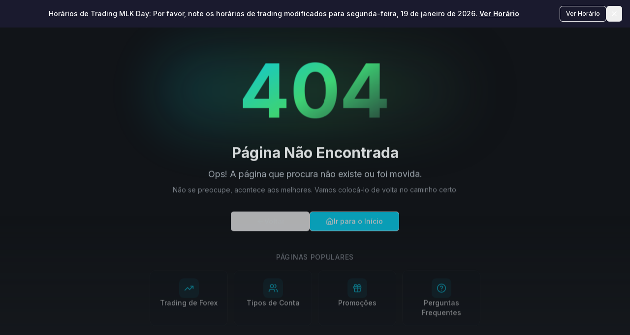

--- FILE ---
content_type: text/html; charset=UTF-8
request_url: https://traders-trust.com/pt-pt/stay-ahead-of-the-week-market-events-week10/
body_size: 2062
content:
<!DOCTYPE html>
<html lang="en">
  <head>
    <meta charset="UTF-8" />
    <meta name="viewport" content="width=device-width, initial-scale=1.0" />
    
    <!-- Favicons - Complete Browser & Device Support -->
    <link rel="icon" type="image/svg+xml" href="/favicon.svg" />
    <link rel="icon" type="image/png" sizes="32x32" href="/favicon-32x32.png" />
    <link rel="icon" type="image/png" sizes="16x16" href="/favicon-16x16.png" />
    <link rel="shortcut icon" href="/favicon.ico" />
    
    <!-- Apple Touch Icons -->
    <link rel="apple-touch-icon" sizes="180x180" href="/apple-touch-icon.png" />
    
    <!-- Android Chrome Icons -->
    <link rel="icon" type="image/png" sizes="192x192" href="/android-chrome-192x192.png" />
    <link rel="icon" type="image/png" sizes="512x512" href="/android-chrome-512x512.png" />
    
    <!-- Web App Manifest (PWA) -->
    <link rel="manifest" href="/manifest.json" />
    
    <!-- Microsoft Tiles -->
    <meta name="msapplication-TileColor" content="#00adee" />
    <meta name="msapplication-config" content="/browserconfig.xml" />
    
    <!-- Theme Colors -->
    <meta name="theme-color" content="#00adee" />
    <meta name="apple-mobile-web-app-status-bar-style" content="black-translucent" />
    <meta name="apple-mobile-web-app-capable" content="yes" />
    
    <!-- Default Title - Will be updated by react-helmet-async for each page -->
    <title>Traders Trust - Forex Trading</title>
    
    <!-- Critical Resource Hints - Preconnect to third-party origins -->
    <link rel="preconnect" href="https://fonts.googleapis.com">
    <link rel="preconnect" href="https://fonts.gstatic.com" crossorigin>
    <link rel="preconnect" href="https://www.googletagmanager.com">
    <link rel="preconnect" href="https://connect.facebook.net">
    <link rel="preconnect" href="https://webfeeder-live3.ttcm.com" crossorigin>
    <link rel="dns-prefetch" href="https://cdn.livechatinc.com">
    <link rel="dns-prefetch" href="https://widget.trustpilot.com">
    
    <!-- Preload LCP Hero Image - Critical for PageSpeed -->
    <link rel="preload" as="image" href="/attached_assets/tt-hero_1765814535017.webp" fetchpriority="high">
    
    <!-- Essential Fonts Only - Inter (primary), Roboto (theme alt), Space Grotesk (mono) -->
    <link rel="preload" as="style" href="https://fonts.googleapis.com/css2?family=Inter:wght@400;500;600;700&family=Roboto:wght@400;500;700&family=Space+Grotesk:wght@400;500;600;700&display=swap" onload="this.onload=null;this.rel='stylesheet'">
    <noscript><link rel="stylesheet" href="https://fonts.googleapis.com/css2?family=Inter:wght@400;500;600;700&family=Roboto:wght@400;500;700&family=Space+Grotesk:wght@400;500;600;700&display=swap"></noscript>
    
    <!-- Non-critical third-party scripts - defer loading -->
    <script type="text/javascript" src="//widget.trustpilot.com/bootstrap/v5/tp.widget.bootstrap.min.js" async defer></script>
    
    <!-- Critical CSS - Inlined to prevent render-blocking and CLS -->
    <style>
      *,::after,::before{box-sizing:border-box;border:0 solid}
      html{line-height:1.5;-webkit-text-size-adjust:100%;font-family:Inter,system-ui,sans-serif}
      body{margin:0;line-height:inherit}
      :root{--background:210 5% 98%;--foreground:215 18% 12%;--primary:188 94% 45%}
      .dark{--background:215 18% 8%;--foreground:210 15% 95%;--primary:188 94% 50%}
      html,body{background:hsl(var(--background));color:hsl(var(--foreground));min-height:100vh}
      #root{min-height:100vh;display:flex;flex-direction:column}
      header{position:sticky;top:0;z-index:50;background:hsl(var(--background)/.95);backdrop-filter:blur(8px)}
      h1,h2,h3{margin:0;font-weight:600;line-height:1.2}
      p{margin:0}a{color:inherit;text-decoration:none}
      img,video{max-width:100%;height:auto;display:block}
      button,[type=button]{cursor:pointer;-webkit-appearance:none;-moz-appearance:none;appearance:none}
      /* Hero CLS prevention - reserve layout space */
      .hero-container{padding-bottom:2rem;position:relative;z-index:10;display:flex;flex-direction:column;justify-content:space-between}
      .hero-text-card{position:relative;border-radius:1rem;word-break:break-word;overflow-wrap:break-word;padding:1.25rem}
      @media(min-width:768px){.hero-text-card{padding:1.5rem}}
      @media(min-width:1024px){.hero-container{padding-bottom:3rem}.hero-text-card{padding:1.75rem}}
      /* Hero heading pseudo-elements - prevent CLS from late positioning */
      .hero-heading-3d{position:relative;display:inline-block}
      .hero-heading-3d::before,.hero-heading-3d::after{position:absolute;pointer-events:none;content:''}
      .hero-heading-3d::before{left:0;top:0;z-index:-1}
      .hero-heading-3d::after{inset:-10px -20px;z-index:-2}
      .hero-heading-shimmer{position:relative;overflow:hidden}
      .hero-heading-shimmer::before{position:absolute;top:0;left:-100%;width:50%;height:100%;content:'';pointer-events:none}
      /* Animation base - prevent flash */
      .animate-fade-in{opacity:0;animation:fadeIn .6s ease-out forwards}
      @keyframes fadeIn{from{opacity:0}to{opacity:1}}
    </style>
    <script type="module" crossorigin src="/assets/index-BgoCZ3fM.js"></script>
    <link rel="stylesheet" crossorigin href="/assets/index-C9oX8S1S.css" media="print" onload="this.media='all';this.onload=null;">
<noscript><link rel="stylesheet" href="/assets/index-C9oX8S1S.css"></noscript>
  </head>
  <body>
    <div id="root"></div>
  <script>(function(){function c(){var b=a.contentDocument||a.contentWindow.document;if(b){var d=b.createElement('script');d.innerHTML="window.__CF$cv$params={r:'9bff0e938b4f49f5',t:'MTc2ODc0OTQyMg=='};var a=document.createElement('script');a.src='/cdn-cgi/challenge-platform/scripts/jsd/main.js';document.getElementsByTagName('head')[0].appendChild(a);";b.getElementsByTagName('head')[0].appendChild(d)}}if(document.body){var a=document.createElement('iframe');a.height=1;a.width=1;a.style.position='absolute';a.style.top=0;a.style.left=0;a.style.border='none';a.style.visibility='hidden';document.body.appendChild(a);if('loading'!==document.readyState)c();else if(window.addEventListener)document.addEventListener('DOMContentLoaded',c);else{var e=document.onreadystatechange||function(){};document.onreadystatechange=function(b){e(b);'loading'!==document.readyState&&(document.onreadystatechange=e,c())}}}})();</script></body>
</html>

--- FILE ---
content_type: application/javascript; charset=UTF-8
request_url: https://traders-trust.com/assets/form-DV45UbJO.js
body_size: 39432
content:
import{p as le,i as er,r as d,aV as Ss,j as m,aU as wr,P as xe,aq as Z,ao as Te,ap as Cs,k as Ie,aW as As,aX as Ca,aY as Aa,aO as qe,aZ as Ra,a_ as Ta,a$ as Ea,b0 as Ma,b1 as Na,b2 as Ia,b3 as Pa,b4 as Da,b5 as Oa,b6 as Fa,b7 as Rs,m as X,q as ja,au as Va,aD as La,av as $a,ax as Ts,aB as Ua,X as Za,al as za,az as Es,aC as Ms,aA as Ns,l as Ba,aG as D,am as Wa,ak as Ha}from"./index-BgoCZ3fM.js";import{u as Or,f as Ga}from"./select-CiDcRSmc.js";/**
 * @license lucide-react v0.453.0 - ISC
 *
 * This source code is licensed under the ISC license.
 * See the LICENSE file in the root directory of this source tree.
 */const cl=le("ArrowDown",[["path",{d:"M12 5v14",key:"s699le"}],["path",{d:"m19 12-7 7-7-7",key:"1idqje"}]]);/**
 * @license lucide-react v0.453.0 - ISC
 *
 * This source code is licensed under the ISC license.
 * See the LICENSE file in the root directory of this source tree.
 */const ll=le("ArrowUp",[["path",{d:"m5 12 7-7 7 7",key:"hav0vg"}],["path",{d:"M12 19V5",key:"x0mq9r"}]]);/**
 * @license lucide-react v0.453.0 - ISC
 *
 * This source code is licensed under the ISC license.
 * See the LICENSE file in the root directory of this source tree.
 */const ul=le("Bell",[["path",{d:"M6 8a6 6 0 0 1 12 0c0 7 3 9 3 9H3s3-2 3-9",key:"1qo2s2"}],["path",{d:"M10.3 21a1.94 1.94 0 0 0 3.4 0",key:"qgo35s"}]]);/**
 * @license lucide-react v0.453.0 - ISC
 *
 * This source code is licensed under the ISC license.
 * See the LICENSE file in the root directory of this source tree.
 */const dl=le("Calendar",[["path",{d:"M8 2v4",key:"1cmpym"}],["path",{d:"M16 2v4",key:"4m81vk"}],["rect",{width:"18",height:"18",x:"3",y:"4",rx:"2",key:"1hopcy"}],["path",{d:"M3 10h18",key:"8toen8"}]]);/**
 * @license lucide-react v0.453.0 - ISC
 *
 * This source code is licensed under the ISC license.
 * See the LICENSE file in the root directory of this source tree.
 */const fl=le("ChevronLeft",[["path",{d:"m15 18-6-6 6-6",key:"1wnfg3"}]]);/**
 * @license lucide-react v0.453.0 - ISC
 *
 * This source code is licensed under the ISC license.
 * See the LICENSE file in the root directory of this source tree.
 */const qa=le("ChevronRight",[["path",{d:"m9 18 6-6-6-6",key:"mthhwq"}]]);/**
 * @license lucide-react v0.453.0 - ISC
 *
 * This source code is licensed under the ISC license.
 * See the LICENSE file in the root directory of this source tree.
 */const hl=le("CircleCheck",[["circle",{cx:"12",cy:"12",r:"10",key:"1mglay"}],["path",{d:"m9 12 2 2 4-4",key:"dzmm74"}]]);/**
 * @license lucide-react v0.453.0 - ISC
 *
 * This source code is licensed under the ISC license.
 * See the LICENSE file in the root directory of this source tree.
 */const Ka=le("Circle",[["circle",{cx:"12",cy:"12",r:"10",key:"1mglay"}]]);/**
 * @license lucide-react v0.453.0 - ISC
 *
 * This source code is licensed under the ISC license.
 * See the LICENSE file in the root directory of this source tree.
 */const ml=le("Clock",[["circle",{cx:"12",cy:"12",r:"10",key:"1mglay"}],["polyline",{points:"12 6 12 12 16 14",key:"68esgv"}]]);/**
 * @license lucide-react v0.453.0 - ISC
 *
 * This source code is licensed under the ISC license.
 * See the LICENSE file in the root directory of this source tree.
 */const pl=le("Copy",[["rect",{width:"14",height:"14",x:"8",y:"8",rx:"2",ry:"2",key:"17jyea"}],["path",{d:"M4 16c-1.1 0-2-.9-2-2V4c0-1.1.9-2 2-2h10c1.1 0 2 .9 2 2",key:"zix9uf"}]]);/**
 * @license lucide-react v0.453.0 - ISC
 *
 * This source code is licensed under the ISC license.
 * See the LICENSE file in the root directory of this source tree.
 */const yl=le("Crown",[["path",{d:"M11.562 3.266a.5.5 0 0 1 .876 0L15.39 8.87a1 1 0 0 0 1.516.294L21.183 5.5a.5.5 0 0 1 .798.519l-2.834 10.246a1 1 0 0 1-.956.734H5.81a1 1 0 0 1-.957-.734L2.02 6.02a.5.5 0 0 1 .798-.519l4.276 3.664a1 1 0 0 0 1.516-.294z",key:"1vdc57"}],["path",{d:"M5 21h14",key:"11awu3"}]]);/**
 * @license lucide-react v0.453.0 - ISC
 *
 * This source code is licensed under the ISC license.
 * See the LICENSE file in the root directory of this source tree.
 */const gl=le("DollarSign",[["line",{x1:"12",x2:"12",y1:"2",y2:"22",key:"7eqyqh"}],["path",{d:"M17 5H9.5a3.5 3.5 0 0 0 0 7h5a3.5 3.5 0 0 1 0 7H6",key:"1b0p4s"}]]);/**
 * @license lucide-react v0.453.0 - ISC
 *
 * This source code is licensed under the ISC license.
 * See the LICENSE file in the root directory of this source tree.
 */const vl=le("Globe",[["circle",{cx:"12",cy:"12",r:"10",key:"1mglay"}],["path",{d:"M12 2a14.5 14.5 0 0 0 0 20 14.5 14.5 0 0 0 0-20",key:"13o1zl"}],["path",{d:"M2 12h20",key:"9i4pu4"}]]);/**
 * @license lucide-react v0.453.0 - ISC
 *
 * This source code is licensed under the ISC license.
 * See the LICENSE file in the root directory of this source tree.
 */const _l=le("Info",[["circle",{cx:"12",cy:"12",r:"10",key:"1mglay"}],["path",{d:"M12 16v-4",key:"1dtifu"}],["path",{d:"M12 8h.01",key:"e9boi3"}]]);/**
 * @license lucide-react v0.453.0 - ISC
 *
 * This source code is licensed under the ISC license.
 * See the LICENSE file in the root directory of this source tree.
 */const bl=le("LoaderCircle",[["path",{d:"M21 12a9 9 0 1 1-6.219-8.56",key:"13zald"}]]);/**
 * @license lucide-react v0.453.0 - ISC
 *
 * This source code is licensed under the ISC license.
 * See the LICENSE file in the root directory of this source tree.
 */const xl=le("MapPin",[["path",{d:"M20 10c0 4.993-5.539 10.193-7.399 11.799a1 1 0 0 1-1.202 0C9.539 20.193 4 14.993 4 10a8 8 0 0 1 16 0",key:"1r0f0z"}],["circle",{cx:"12",cy:"10",r:"3",key:"ilqhr7"}]]);/**
 * @license lucide-react v0.453.0 - ISC
 *
 * This source code is licensed under the ISC license.
 * See the LICENSE file in the root directory of this source tree.
 */const wl=le("MessageSquare",[["path",{d:"M21 15a2 2 0 0 1-2 2H7l-4 4V5a2 2 0 0 1 2-2h14a2 2 0 0 1 2 2z",key:"1lielz"}]]);/**
 * @license lucide-react v0.453.0 - ISC
 *
 * This source code is licensed under the ISC license.
 * See the LICENSE file in the root directory of this source tree.
 */const kl=le("Trophy",[["path",{d:"M6 9H4.5a2.5 2.5 0 0 1 0-5H6",key:"17hqa7"}],["path",{d:"M18 9h1.5a2.5 2.5 0 0 0 0-5H18",key:"lmptdp"}],["path",{d:"M4 22h16",key:"57wxv0"}],["path",{d:"M10 14.66V17c0 .55-.47.98-.97 1.21C7.85 18.75 7 20.24 7 22",key:"1nw9bq"}],["path",{d:"M14 14.66V17c0 .55.47.98.97 1.21C16.15 18.75 17 20.24 17 22",key:"1np0yb"}],["path",{d:"M18 2H6v7a6 6 0 0 0 12 0V2Z",key:"u46fv3"}]]);/**
 * @license lucide-react v0.453.0 - ISC
 *
 * This source code is licensed under the ISC license.
 * See the LICENSE file in the root directory of this source tree.
 */const Sl=le("UserPlus",[["path",{d:"M16 21v-2a4 4 0 0 0-4-4H6a4 4 0 0 0-4 4v2",key:"1yyitq"}],["circle",{cx:"9",cy:"7",r:"4",key:"nufk8"}],["line",{x1:"19",x2:"19",y1:"8",y2:"14",key:"1bvyxn"}],["line",{x1:"22",x2:"16",y1:"11",y2:"11",key:"1shjgl"}]]);var dr="rovingFocusGroup.onEntryFocus",Ya={bubbles:!1,cancelable:!0},tr="RovingFocusGroup",[kr,Is,Xa]=Ss(tr),[Ja,Ps]=er(tr,[Xa]),[Qa,eo]=Ja(tr),Ds=d.forwardRef((t,e)=>m.jsx(kr.Provider,{scope:t.__scopeRovingFocusGroup,children:m.jsx(kr.Slot,{scope:t.__scopeRovingFocusGroup,children:m.jsx(to,{...t,ref:e})})}));Ds.displayName=tr;var to=d.forwardRef((t,e)=>{const{__scopeRovingFocusGroup:r,orientation:s,loop:n=!1,dir:a,currentTabStopId:o,defaultCurrentTabStopId:i,onCurrentTabStopIdChange:l,onEntryFocus:u,preventScrollOnEntryFocus:f=!1,...p}=t,y=d.useRef(null),w=Te(e,y),T=Or(a),[V=null,G]=Cs({prop:o,defaultProp:i,onChange:l}),[L,A]=d.useState(!1),J=Ie(u),ee=Is(r),Y=d.useRef(!1),[E,R]=d.useState(0);return d.useEffect(()=>{const I=y.current;if(I)return I.addEventListener(dr,J),()=>I.removeEventListener(dr,J)},[J]),m.jsx(Qa,{scope:r,orientation:s,dir:T,loop:n,currentTabStopId:V,onItemFocus:d.useCallback(I=>G(I),[G]),onItemShiftTab:d.useCallback(()=>A(!0),[]),onFocusableItemAdd:d.useCallback(()=>R(I=>I+1),[]),onFocusableItemRemove:d.useCallback(()=>R(I=>I-1),[]),children:m.jsx(xe.div,{tabIndex:L||E===0?-1:0,"data-orientation":s,...p,ref:w,style:{outline:"none",...t.style},onMouseDown:Z(t.onMouseDown,()=>{Y.current=!0}),onFocus:Z(t.onFocus,I=>{const P=!Y.current;if(I.target===I.currentTarget&&P&&!L){const W=new CustomEvent(dr,Ya);if(I.currentTarget.dispatchEvent(W),!W.defaultPrevented){const te=ee().filter(ne=>ne.focusable),z=te.find(ne=>ne.active),U=te.find(ne=>ne.id===V),ue=[z,U,...te].filter(Boolean).map(ne=>ne.ref.current);js(ue,f)}}Y.current=!1}),onBlur:Z(t.onBlur,()=>A(!1))})})}),Os="RovingFocusGroupItem",Fs=d.forwardRef((t,e)=>{const{__scopeRovingFocusGroup:r,focusable:s=!0,active:n=!1,tabStopId:a,...o}=t,i=wr(),l=a||i,u=eo(Os,r),f=u.currentTabStopId===l,p=Is(r),{onFocusableItemAdd:y,onFocusableItemRemove:w}=u;return d.useEffect(()=>{if(s)return y(),()=>w()},[s,y,w]),m.jsx(kr.ItemSlot,{scope:r,id:l,focusable:s,active:n,children:m.jsx(xe.span,{tabIndex:f?0:-1,"data-orientation":u.orientation,...o,ref:e,onMouseDown:Z(t.onMouseDown,T=>{s?u.onItemFocus(l):T.preventDefault()}),onFocus:Z(t.onFocus,()=>u.onItemFocus(l)),onKeyDown:Z(t.onKeyDown,T=>{if(T.key==="Tab"&&T.shiftKey){u.onItemShiftTab();return}if(T.target!==T.currentTarget)return;const V=no(T,u.orientation,u.dir);if(V!==void 0){if(T.metaKey||T.ctrlKey||T.altKey||T.shiftKey)return;T.preventDefault();let L=p().filter(A=>A.focusable).map(A=>A.ref.current);if(V==="last")L.reverse();else if(V==="prev"||V==="next"){V==="prev"&&L.reverse();const A=L.indexOf(T.currentTarget);L=u.loop?ao(L,A+1):L.slice(A+1)}setTimeout(()=>js(L))}})})})});Fs.displayName=Os;var ro={ArrowLeft:"prev",ArrowUp:"prev",ArrowRight:"next",ArrowDown:"next",PageUp:"first",Home:"first",PageDown:"last",End:"last"};function so(t,e){return e!=="rtl"?t:t==="ArrowLeft"?"ArrowRight":t==="ArrowRight"?"ArrowLeft":t}function no(t,e,r){const s=so(t.key,r);if(!(e==="vertical"&&["ArrowLeft","ArrowRight"].includes(s))&&!(e==="horizontal"&&["ArrowUp","ArrowDown"].includes(s)))return ro[s]}function js(t,e=!1){const r=document.activeElement;for(const s of t)if(s===r||(s.focus({preventScroll:e}),document.activeElement!==r))return}function ao(t,e){return t.map((r,s)=>t[(e+s)%t.length])}var oo=Ds,io=Fs,Sr=["Enter"," "],co=["ArrowDown","PageUp","Home"],Vs=["ArrowUp","PageDown","End"],lo=[...co,...Vs],uo={ltr:[...Sr,"ArrowRight"],rtl:[...Sr,"ArrowLeft"]},fo={ltr:["ArrowLeft"],rtl:["ArrowRight"]},At="Menu",[xt,ho,mo]=Ss(At),[tt,Ls]=er(At,[mo,As,Ps]),rr=As(),$s=Ps(),[po,rt]=tt(At),[yo,Rt]=tt(At),Us=t=>{const{__scopeMenu:e,open:r=!1,children:s,dir:n,onOpenChange:a,modal:o=!0}=t,i=rr(e),[l,u]=d.useState(null),f=d.useRef(!1),p=Ie(a),y=Or(n);return d.useEffect(()=>{const w=()=>{f.current=!0,document.addEventListener("pointerdown",T,{capture:!0,once:!0}),document.addEventListener("pointermove",T,{capture:!0,once:!0})},T=()=>f.current=!1;return document.addEventListener("keydown",w,{capture:!0}),()=>{document.removeEventListener("keydown",w,{capture:!0}),document.removeEventListener("pointerdown",T,{capture:!0}),document.removeEventListener("pointermove",T,{capture:!0})}},[]),m.jsx(Ca,{...i,children:m.jsx(po,{scope:e,open:r,onOpenChange:p,content:l,onContentChange:u,children:m.jsx(yo,{scope:e,onClose:d.useCallback(()=>p(!1),[p]),isUsingKeyboardRef:f,dir:y,modal:o,children:s})})})};Us.displayName=At;var go="MenuAnchor",Fr=d.forwardRef((t,e)=>{const{__scopeMenu:r,...s}=t,n=rr(r);return m.jsx(Aa,{...n,...s,ref:e})});Fr.displayName=go;var jr="MenuPortal",[vo,Zs]=tt(jr,{forceMount:void 0}),zs=t=>{const{__scopeMenu:e,forceMount:r,children:s,container:n}=t,a=rt(jr,e);return m.jsx(vo,{scope:e,forceMount:r,children:m.jsx(qe,{present:r||a.open,children:m.jsx(Ra,{asChild:!0,container:n,children:s})})})};zs.displayName=jr;var Ae="MenuContent",[_o,Vr]=tt(Ae),Bs=d.forwardRef((t,e)=>{const r=Zs(Ae,t.__scopeMenu),{forceMount:s=r.forceMount,...n}=t,a=rt(Ae,t.__scopeMenu),o=Rt(Ae,t.__scopeMenu);return m.jsx(xt.Provider,{scope:t.__scopeMenu,children:m.jsx(qe,{present:s||a.open,children:m.jsx(xt.Slot,{scope:t.__scopeMenu,children:o.modal?m.jsx(bo,{...n,ref:e}):m.jsx(xo,{...n,ref:e})})})})}),bo=d.forwardRef((t,e)=>{const r=rt(Ae,t.__scopeMenu),s=d.useRef(null),n=Te(e,s);return d.useEffect(()=>{const a=s.current;if(a)return Ta(a)},[]),m.jsx(Lr,{...t,ref:n,trapFocus:r.open,disableOutsidePointerEvents:r.open,disableOutsideScroll:!0,onFocusOutside:Z(t.onFocusOutside,a=>a.preventDefault(),{checkForDefaultPrevented:!1}),onDismiss:()=>r.onOpenChange(!1)})}),xo=d.forwardRef((t,e)=>{const r=rt(Ae,t.__scopeMenu);return m.jsx(Lr,{...t,ref:e,trapFocus:!1,disableOutsidePointerEvents:!1,disableOutsideScroll:!1,onDismiss:()=>r.onOpenChange(!1)})}),wo=Ia("MenuContent.ScrollLock"),Lr=d.forwardRef((t,e)=>{const{__scopeMenu:r,loop:s=!1,trapFocus:n,onOpenAutoFocus:a,onCloseAutoFocus:o,disableOutsidePointerEvents:i,onEntryFocus:l,onEscapeKeyDown:u,onPointerDownOutside:f,onFocusOutside:p,onInteractOutside:y,onDismiss:w,disableOutsideScroll:T,...V}=t,G=rt(Ae,r),L=Rt(Ae,r),A=rr(r),J=$s(r),ee=ho(r),[Y,E]=d.useState(null),R=d.useRef(null),I=Te(e,R,G.onContentChange),P=d.useRef(0),W=d.useRef(""),te=d.useRef(0),z=d.useRef(null),U=d.useRef("right"),Q=d.useRef(0),ue=T?Na:d.Fragment,ne=T?{as:wo,allowPinchZoom:!0}:void 0,Se=j=>{var Ve,Nt;const de=W.current+j,ve=ee().filter(we=>!we.disabled),Me=document.activeElement,st=(Ve=ve.find(we=>we.ref.current===Me))==null?void 0:Ve.textValue,ht=ve.map(we=>we.textValue),mt=Do(ht,de,st),Ke=(Nt=ve.find(we=>we.textValue===mt))==null?void 0:Nt.ref.current;(function we(pt){W.current=pt,window.clearTimeout(P.current),pt!==""&&(P.current=window.setTimeout(()=>we(""),1e3))})(de),Ke&&setTimeout(()=>Ke.focus())};d.useEffect(()=>()=>window.clearTimeout(P.current),[]),Ma();const me=d.useCallback(j=>{var ve,Me;return U.current===((ve=z.current)==null?void 0:ve.side)&&Fo(j,(Me=z.current)==null?void 0:Me.area)},[]);return m.jsx(_o,{scope:r,searchRef:W,onItemEnter:d.useCallback(j=>{me(j)&&j.preventDefault()},[me]),onItemLeave:d.useCallback(j=>{var de;me(j)||((de=R.current)==null||de.focus(),E(null))},[me]),onTriggerLeave:d.useCallback(j=>{me(j)&&j.preventDefault()},[me]),pointerGraceTimerRef:te,onPointerGraceIntentChange:d.useCallback(j=>{z.current=j},[]),children:m.jsx(ue,{...ne,children:m.jsx(Pa,{asChild:!0,trapped:n,onMountAutoFocus:Z(a,j=>{var de;j.preventDefault(),(de=R.current)==null||de.focus({preventScroll:!0})}),onUnmountAutoFocus:o,children:m.jsx(Da,{asChild:!0,disableOutsidePointerEvents:i,onEscapeKeyDown:u,onPointerDownOutside:f,onFocusOutside:p,onInteractOutside:y,onDismiss:w,children:m.jsx(oo,{asChild:!0,...J,dir:L.dir,orientation:"vertical",loop:s,currentTabStopId:Y,onCurrentTabStopIdChange:E,onEntryFocus:Z(l,j=>{L.isUsingKeyboardRef.current||j.preventDefault()}),preventScrollOnEntryFocus:!0,children:m.jsx(Oa,{role:"menu","aria-orientation":"vertical","data-state":on(G.open),"data-radix-menu-content":"",dir:L.dir,...A,...V,ref:I,style:{outline:"none",...V.style},onKeyDown:Z(V.onKeyDown,j=>{const ve=j.target.closest("[data-radix-menu-content]")===j.currentTarget,Me=j.ctrlKey||j.altKey||j.metaKey,st=j.key.length===1;ve&&(j.key==="Tab"&&j.preventDefault(),!Me&&st&&Se(j.key));const ht=R.current;if(j.target!==ht||!lo.includes(j.key))return;j.preventDefault();const Ke=ee().filter(Ve=>!Ve.disabled).map(Ve=>Ve.ref.current);Vs.includes(j.key)&&Ke.reverse(),Io(Ke)}),onBlur:Z(t.onBlur,j=>{j.currentTarget.contains(j.target)||(window.clearTimeout(P.current),W.current="")}),onPointerMove:Z(t.onPointerMove,wt(j=>{const de=j.target,ve=Q.current!==j.clientX;if(j.currentTarget.contains(de)&&ve){const Me=j.clientX>Q.current?"right":"left";U.current=Me,Q.current=j.clientX}}))})})})})})})});Bs.displayName=Ae;var ko="MenuGroup",$r=d.forwardRef((t,e)=>{const{__scopeMenu:r,...s}=t;return m.jsx(xe.div,{role:"group",...s,ref:e})});$r.displayName=ko;var So="MenuLabel",Ws=d.forwardRef((t,e)=>{const{__scopeMenu:r,...s}=t;return m.jsx(xe.div,{...s,ref:e})});Ws.displayName=So;var Pt="MenuItem",os="menu.itemSelect",sr=d.forwardRef((t,e)=>{const{disabled:r=!1,onSelect:s,...n}=t,a=d.useRef(null),o=Rt(Pt,t.__scopeMenu),i=Vr(Pt,t.__scopeMenu),l=Te(e,a),u=d.useRef(!1),f=()=>{const p=a.current;if(!r&&p){const y=new CustomEvent(os,{bubbles:!0,cancelable:!0});p.addEventListener(os,w=>s==null?void 0:s(w),{once:!0}),Ea(p,y),y.defaultPrevented?u.current=!1:o.onClose()}};return m.jsx(Hs,{...n,ref:l,disabled:r,onClick:Z(t.onClick,f),onPointerDown:p=>{var y;(y=t.onPointerDown)==null||y.call(t,p),u.current=!0},onPointerUp:Z(t.onPointerUp,p=>{var y;u.current||(y=p.currentTarget)==null||y.click()}),onKeyDown:Z(t.onKeyDown,p=>{const y=i.searchRef.current!=="";r||y&&p.key===" "||Sr.includes(p.key)&&(p.currentTarget.click(),p.preventDefault())})})});sr.displayName=Pt;var Hs=d.forwardRef((t,e)=>{const{__scopeMenu:r,disabled:s=!1,textValue:n,...a}=t,o=Vr(Pt,r),i=$s(r),l=d.useRef(null),u=Te(e,l),[f,p]=d.useState(!1),[y,w]=d.useState("");return d.useEffect(()=>{const T=l.current;T&&w((T.textContent??"").trim())},[a.children]),m.jsx(xt.ItemSlot,{scope:r,disabled:s,textValue:n??y,children:m.jsx(io,{asChild:!0,...i,focusable:!s,children:m.jsx(xe.div,{role:"menuitem","data-highlighted":f?"":void 0,"aria-disabled":s||void 0,"data-disabled":s?"":void 0,...a,ref:u,onPointerMove:Z(t.onPointerMove,wt(T=>{s?o.onItemLeave(T):(o.onItemEnter(T),T.defaultPrevented||T.currentTarget.focus({preventScroll:!0}))})),onPointerLeave:Z(t.onPointerLeave,wt(T=>o.onItemLeave(T))),onFocus:Z(t.onFocus,()=>p(!0)),onBlur:Z(t.onBlur,()=>p(!1))})})})}),Co="MenuCheckboxItem",Gs=d.forwardRef((t,e)=>{const{checked:r=!1,onCheckedChange:s,...n}=t;return m.jsx(Js,{scope:t.__scopeMenu,checked:r,children:m.jsx(sr,{role:"menuitemcheckbox","aria-checked":Dt(r)?"mixed":r,...n,ref:e,"data-state":Zr(r),onSelect:Z(n.onSelect,()=>s==null?void 0:s(Dt(r)?!0:!r),{checkForDefaultPrevented:!1})})})});Gs.displayName=Co;var qs="MenuRadioGroup",[Ao,Ro]=tt(qs,{value:void 0,onValueChange:()=>{}}),Ks=d.forwardRef((t,e)=>{const{value:r,onValueChange:s,...n}=t,a=Ie(s);return m.jsx(Ao,{scope:t.__scopeMenu,value:r,onValueChange:a,children:m.jsx($r,{...n,ref:e})})});Ks.displayName=qs;var Ys="MenuRadioItem",Xs=d.forwardRef((t,e)=>{const{value:r,...s}=t,n=Ro(Ys,t.__scopeMenu),a=r===n.value;return m.jsx(Js,{scope:t.__scopeMenu,checked:a,children:m.jsx(sr,{role:"menuitemradio","aria-checked":a,...s,ref:e,"data-state":Zr(a),onSelect:Z(s.onSelect,()=>{var o;return(o=n.onValueChange)==null?void 0:o.call(n,r)},{checkForDefaultPrevented:!1})})})});Xs.displayName=Ys;var Ur="MenuItemIndicator",[Js,To]=tt(Ur,{checked:!1}),Qs=d.forwardRef((t,e)=>{const{__scopeMenu:r,forceMount:s,...n}=t,a=To(Ur,r);return m.jsx(qe,{present:s||Dt(a.checked)||a.checked===!0,children:m.jsx(xe.span,{...n,ref:e,"data-state":Zr(a.checked)})})});Qs.displayName=Ur;var Eo="MenuSeparator",en=d.forwardRef((t,e)=>{const{__scopeMenu:r,...s}=t;return m.jsx(xe.div,{role:"separator","aria-orientation":"horizontal",...s,ref:e})});en.displayName=Eo;var Mo="MenuArrow",tn=d.forwardRef((t,e)=>{const{__scopeMenu:r,...s}=t,n=rr(r);return m.jsx(Fa,{...n,...s,ref:e})});tn.displayName=Mo;var No="MenuSub",[Cl,rn]=tt(No),vt="MenuSubTrigger",sn=d.forwardRef((t,e)=>{const r=rt(vt,t.__scopeMenu),s=Rt(vt,t.__scopeMenu),n=rn(vt,t.__scopeMenu),a=Vr(vt,t.__scopeMenu),o=d.useRef(null),{pointerGraceTimerRef:i,onPointerGraceIntentChange:l}=a,u={__scopeMenu:t.__scopeMenu},f=d.useCallback(()=>{o.current&&window.clearTimeout(o.current),o.current=null},[]);return d.useEffect(()=>f,[f]),d.useEffect(()=>{const p=i.current;return()=>{window.clearTimeout(p),l(null)}},[i,l]),m.jsx(Fr,{asChild:!0,...u,children:m.jsx(Hs,{id:n.triggerId,"aria-haspopup":"menu","aria-expanded":r.open,"aria-controls":n.contentId,"data-state":on(r.open),...t,ref:Rs(e,n.onTriggerChange),onClick:p=>{var y;(y=t.onClick)==null||y.call(t,p),!(t.disabled||p.defaultPrevented)&&(p.currentTarget.focus(),r.open||r.onOpenChange(!0))},onPointerMove:Z(t.onPointerMove,wt(p=>{a.onItemEnter(p),!p.defaultPrevented&&!t.disabled&&!r.open&&!o.current&&(a.onPointerGraceIntentChange(null),o.current=window.setTimeout(()=>{r.onOpenChange(!0),f()},100))})),onPointerLeave:Z(t.onPointerLeave,wt(p=>{var w,T;f();const y=(w=r.content)==null?void 0:w.getBoundingClientRect();if(y){const V=(T=r.content)==null?void 0:T.dataset.side,G=V==="right",L=G?-5:5,A=y[G?"left":"right"],J=y[G?"right":"left"];a.onPointerGraceIntentChange({area:[{x:p.clientX+L,y:p.clientY},{x:A,y:y.top},{x:J,y:y.top},{x:J,y:y.bottom},{x:A,y:y.bottom}],side:V}),window.clearTimeout(i.current),i.current=window.setTimeout(()=>a.onPointerGraceIntentChange(null),300)}else{if(a.onTriggerLeave(p),p.defaultPrevented)return;a.onPointerGraceIntentChange(null)}})),onKeyDown:Z(t.onKeyDown,p=>{var w;const y=a.searchRef.current!=="";t.disabled||y&&p.key===" "||uo[s.dir].includes(p.key)&&(r.onOpenChange(!0),(w=r.content)==null||w.focus(),p.preventDefault())})})})});sn.displayName=vt;var nn="MenuSubContent",an=d.forwardRef((t,e)=>{const r=Zs(Ae,t.__scopeMenu),{forceMount:s=r.forceMount,...n}=t,a=rt(Ae,t.__scopeMenu),o=Rt(Ae,t.__scopeMenu),i=rn(nn,t.__scopeMenu),l=d.useRef(null),u=Te(e,l);return m.jsx(xt.Provider,{scope:t.__scopeMenu,children:m.jsx(qe,{present:s||a.open,children:m.jsx(xt.Slot,{scope:t.__scopeMenu,children:m.jsx(Lr,{id:i.contentId,"aria-labelledby":i.triggerId,...n,ref:u,align:"start",side:o.dir==="rtl"?"left":"right",disableOutsidePointerEvents:!1,disableOutsideScroll:!1,trapFocus:!1,onOpenAutoFocus:f=>{var p;o.isUsingKeyboardRef.current&&((p=l.current)==null||p.focus()),f.preventDefault()},onCloseAutoFocus:f=>f.preventDefault(),onFocusOutside:Z(t.onFocusOutside,f=>{f.target!==i.trigger&&a.onOpenChange(!1)}),onEscapeKeyDown:Z(t.onEscapeKeyDown,f=>{o.onClose(),f.preventDefault()}),onKeyDown:Z(t.onKeyDown,f=>{var w;const p=f.currentTarget.contains(f.target),y=fo[o.dir].includes(f.key);p&&y&&(a.onOpenChange(!1),(w=i.trigger)==null||w.focus(),f.preventDefault())})})})})})});an.displayName=nn;function on(t){return t?"open":"closed"}function Dt(t){return t==="indeterminate"}function Zr(t){return Dt(t)?"indeterminate":t?"checked":"unchecked"}function Io(t){const e=document.activeElement;for(const r of t)if(r===e||(r.focus(),document.activeElement!==e))return}function Po(t,e){return t.map((r,s)=>t[(e+s)%t.length])}function Do(t,e,r){const n=e.length>1&&Array.from(e).every(u=>u===e[0])?e[0]:e,a=r?t.indexOf(r):-1;let o=Po(t,Math.max(a,0));n.length===1&&(o=o.filter(u=>u!==r));const l=o.find(u=>u.toLowerCase().startsWith(n.toLowerCase()));return l!==r?l:void 0}function Oo(t,e){const{x:r,y:s}=t;let n=!1;for(let a=0,o=e.length-1;a<e.length;o=a++){const i=e[a].x,l=e[a].y,u=e[o].x,f=e[o].y;l>s!=f>s&&r<(u-i)*(s-l)/(f-l)+i&&(n=!n)}return n}function Fo(t,e){if(!e)return!1;const r={x:t.clientX,y:t.clientY};return Oo(r,e)}function wt(t){return e=>e.pointerType==="mouse"?t(e):void 0}var jo=Us,Vo=Fr,Lo=zs,$o=Bs,Uo=$r,Zo=Ws,zo=sr,Bo=Gs,Wo=Ks,Ho=Xs,Go=Qs,qo=en,Ko=tn,Yo=sn,Xo=an,zr="DropdownMenu",[Jo]=er(zr,[Ls]),ge=Ls(),[Qo,cn]=Jo(zr),ln=t=>{const{__scopeDropdownMenu:e,children:r,dir:s,open:n,defaultOpen:a,onOpenChange:o,modal:i=!0}=t,l=ge(e),u=d.useRef(null),[f=!1,p]=Cs({prop:n,defaultProp:a,onChange:o});return m.jsx(Qo,{scope:e,triggerId:wr(),triggerRef:u,contentId:wr(),open:f,onOpenChange:p,onOpenToggle:d.useCallback(()=>p(y=>!y),[p]),modal:i,children:m.jsx(jo,{...l,open:f,onOpenChange:p,dir:s,modal:i,children:r})})};ln.displayName=zr;var un="DropdownMenuTrigger",dn=d.forwardRef((t,e)=>{const{__scopeDropdownMenu:r,disabled:s=!1,...n}=t,a=cn(un,r),o=ge(r);return m.jsx(Vo,{asChild:!0,...o,children:m.jsx(xe.button,{type:"button",id:a.triggerId,"aria-haspopup":"menu","aria-expanded":a.open,"aria-controls":a.open?a.contentId:void 0,"data-state":a.open?"open":"closed","data-disabled":s?"":void 0,disabled:s,...n,ref:Rs(e,a.triggerRef),onPointerDown:Z(t.onPointerDown,i=>{!s&&i.button===0&&i.ctrlKey===!1&&(a.onOpenToggle(),a.open||i.preventDefault())}),onKeyDown:Z(t.onKeyDown,i=>{s||(["Enter"," "].includes(i.key)&&a.onOpenToggle(),i.key==="ArrowDown"&&a.onOpenChange(!0),["Enter"," ","ArrowDown"].includes(i.key)&&i.preventDefault())})})})});dn.displayName=un;var ei="DropdownMenuPortal",fn=t=>{const{__scopeDropdownMenu:e,...r}=t,s=ge(e);return m.jsx(Lo,{...s,...r})};fn.displayName=ei;var hn="DropdownMenuContent",mn=d.forwardRef((t,e)=>{const{__scopeDropdownMenu:r,...s}=t,n=cn(hn,r),a=ge(r),o=d.useRef(!1);return m.jsx($o,{id:n.contentId,"aria-labelledby":n.triggerId,...a,...s,ref:e,onCloseAutoFocus:Z(t.onCloseAutoFocus,i=>{var l;o.current||(l=n.triggerRef.current)==null||l.focus(),o.current=!1,i.preventDefault()}),onInteractOutside:Z(t.onInteractOutside,i=>{const l=i.detail.originalEvent,u=l.button===0&&l.ctrlKey===!0,f=l.button===2||u;(!n.modal||f)&&(o.current=!0)}),style:{...t.style,"--radix-dropdown-menu-content-transform-origin":"var(--radix-popper-transform-origin)","--radix-dropdown-menu-content-available-width":"var(--radix-popper-available-width)","--radix-dropdown-menu-content-available-height":"var(--radix-popper-available-height)","--radix-dropdown-menu-trigger-width":"var(--radix-popper-anchor-width)","--radix-dropdown-menu-trigger-height":"var(--radix-popper-anchor-height)"}})});mn.displayName=hn;var ti="DropdownMenuGroup",ri=d.forwardRef((t,e)=>{const{__scopeDropdownMenu:r,...s}=t,n=ge(r);return m.jsx(Uo,{...n,...s,ref:e})});ri.displayName=ti;var si="DropdownMenuLabel",pn=d.forwardRef((t,e)=>{const{__scopeDropdownMenu:r,...s}=t,n=ge(r);return m.jsx(Zo,{...n,...s,ref:e})});pn.displayName=si;var ni="DropdownMenuItem",yn=d.forwardRef((t,e)=>{const{__scopeDropdownMenu:r,...s}=t,n=ge(r);return m.jsx(zo,{...n,...s,ref:e})});yn.displayName=ni;var ai="DropdownMenuCheckboxItem",gn=d.forwardRef((t,e)=>{const{__scopeDropdownMenu:r,...s}=t,n=ge(r);return m.jsx(Bo,{...n,...s,ref:e})});gn.displayName=ai;var oi="DropdownMenuRadioGroup",ii=d.forwardRef((t,e)=>{const{__scopeDropdownMenu:r,...s}=t,n=ge(r);return m.jsx(Wo,{...n,...s,ref:e})});ii.displayName=oi;var ci="DropdownMenuRadioItem",vn=d.forwardRef((t,e)=>{const{__scopeDropdownMenu:r,...s}=t,n=ge(r);return m.jsx(Ho,{...n,...s,ref:e})});vn.displayName=ci;var li="DropdownMenuItemIndicator",_n=d.forwardRef((t,e)=>{const{__scopeDropdownMenu:r,...s}=t,n=ge(r);return m.jsx(Go,{...n,...s,ref:e})});_n.displayName=li;var ui="DropdownMenuSeparator",bn=d.forwardRef((t,e)=>{const{__scopeDropdownMenu:r,...s}=t,n=ge(r);return m.jsx(qo,{...n,...s,ref:e})});bn.displayName=ui;var di="DropdownMenuArrow",fi=d.forwardRef((t,e)=>{const{__scopeDropdownMenu:r,...s}=t,n=ge(r);return m.jsx(Ko,{...n,...s,ref:e})});fi.displayName=di;var hi="DropdownMenuSubTrigger",xn=d.forwardRef((t,e)=>{const{__scopeDropdownMenu:r,...s}=t,n=ge(r);return m.jsx(Yo,{...n,...s,ref:e})});xn.displayName=hi;var mi="DropdownMenuSubContent",wn=d.forwardRef((t,e)=>{const{__scopeDropdownMenu:r,...s}=t,n=ge(r);return m.jsx(Xo,{...n,...s,ref:e,style:{...t.style,"--radix-dropdown-menu-content-transform-origin":"var(--radix-popper-transform-origin)","--radix-dropdown-menu-content-available-width":"var(--radix-popper-available-width)","--radix-dropdown-menu-content-available-height":"var(--radix-popper-available-height)","--radix-dropdown-menu-trigger-width":"var(--radix-popper-anchor-width)","--radix-dropdown-menu-trigger-height":"var(--radix-popper-anchor-height)"}})});wn.displayName=mi;var pi=ln,yi=dn,gi=fn,kn=mn,Sn=pn,Cn=yn,An=gn,Rn=vn,Tn=_n,En=bn,Mn=xn,Nn=wn;const Al=pi,Rl=yi,vi=d.forwardRef(({className:t,inset:e,children:r,...s},n)=>m.jsxs(Mn,{ref:n,className:X("flex cursor-default select-none items-center gap-2 rounded-sm px-2 py-1.5 text-sm outline-none focus:bg-accent data-[state=open]:bg-accent [&_svg]:pointer-events-none [&_svg]:size-4 [&_svg]:shrink-0",e&&"pl-8",t),...s,children:[r,m.jsx(qa,{className:"ml-auto"})]}));vi.displayName=Mn.displayName;const _i=d.forwardRef(({className:t,...e},r)=>m.jsx(Nn,{ref:r,className:X("z-50 min-w-[8rem] overflow-hidden rounded-md border bg-popover p-1 text-popover-foreground shadow-lg data-[state=open]:animate-in data-[state=closed]:animate-out data-[state=closed]:fade-out-0 data-[state=open]:fade-in-0 data-[state=closed]:zoom-out-95 data-[state=open]:zoom-in-95 data-[side=bottom]:slide-in-from-top-2 data-[side=left]:slide-in-from-right-2 data-[side=right]:slide-in-from-left-2 data-[side=top]:slide-in-from-bottom-2 origin-[--radix-dropdown-menu-content-transform-origin]",t),...e}));_i.displayName=Nn.displayName;const bi=d.forwardRef(({className:t,sideOffset:e=4,...r},s)=>m.jsx(gi,{children:m.jsx(kn,{ref:s,sideOffset:e,className:X("z-50 max-h-[var(--radix-dropdown-menu-content-available-height)] min-w-[8rem] overflow-y-auto overflow-x-hidden rounded-md border bg-popover p-1 text-popover-foreground shadow-md data-[state=open]:animate-in data-[state=closed]:animate-out data-[state=closed]:fade-out-0 data-[state=open]:fade-in-0 data-[state=closed]:zoom-out-95 data-[state=open]:zoom-in-95 data-[side=bottom]:slide-in-from-top-2 data-[side=left]:slide-in-from-right-2 data-[side=right]:slide-in-from-left-2 data-[side=top]:slide-in-from-bottom-2 origin-[--radix-dropdown-menu-content-transform-origin]",t),...r})}));bi.displayName=kn.displayName;const xi=d.forwardRef(({className:t,inset:e,...r},s)=>m.jsx(Cn,{ref:s,className:X("relative flex cursor-default select-none items-center gap-2 rounded-sm px-2 py-1.5 text-sm outline-none transition-colors focus:bg-accent focus:text-accent-foreground data-[disabled]:pointer-events-none data-[disabled]:opacity-50 [&_svg]:pointer-events-none [&_svg]:size-4 [&_svg]:shrink-0",e&&"pl-8",t),...r}));xi.displayName=Cn.displayName;const wi=d.forwardRef(({className:t,children:e,checked:r,...s},n)=>m.jsxs(An,{ref:n,className:X("relative flex cursor-default select-none items-center rounded-sm py-1.5 pl-8 pr-2 text-sm outline-none transition-colors focus:bg-accent focus:text-accent-foreground data-[disabled]:pointer-events-none data-[disabled]:opacity-50",t),checked:r,...s,children:[m.jsx("span",{className:"absolute left-2 flex h-3.5 w-3.5 items-center justify-center",children:m.jsx(Tn,{children:m.jsx(ja,{className:"h-4 w-4"})})}),e]}));wi.displayName=An.displayName;const ki=d.forwardRef(({className:t,children:e,...r},s)=>m.jsxs(Rn,{ref:s,className:X("relative flex cursor-default select-none items-center rounded-sm py-1.5 pl-8 pr-2 text-sm outline-none transition-colors focus:bg-accent focus:text-accent-foreground data-[disabled]:pointer-events-none data-[disabled]:opacity-50",t),...r,children:[m.jsx("span",{className:"absolute left-2 flex h-3.5 w-3.5 items-center justify-center",children:m.jsx(Tn,{children:m.jsx(Ka,{className:"h-2 w-2 fill-current"})})}),e]}));ki.displayName=Rn.displayName;const Si=d.forwardRef(({className:t,inset:e,...r},s)=>m.jsx(Sn,{ref:s,className:X("px-2 py-1.5 text-sm font-semibold",e&&"pl-8",t),...r}));Si.displayName=Sn.displayName;const Ci=d.forwardRef(({className:t,...e},r)=>m.jsx(En,{ref:r,className:X("-mx-1 my-1 h-px bg-muted",t),...e}));Ci.displayName=En.displayName;const Tl=Va,El=La,Ai=$a,In=d.forwardRef(({className:t,...e},r)=>m.jsx(Ms,{className:X("fixed inset-0 z-50 bg-black/80  data-[state=open]:animate-in data-[state=closed]:animate-out data-[state=closed]:fade-out-0 data-[state=open]:fade-in-0",t),...e,ref:r}));In.displayName=Ms.displayName;const Ri=za("fixed z-50 gap-4 bg-background p-6 shadow-lg transition-all ease-out data-[state=open]:animate-in data-[state=closed]:animate-out data-[state=closed]:duration-200 data-[state=open]:duration-300",{variants:{side:{top:"inset-x-0 top-0 border-b data-[state=closed]:slide-out-to-top data-[state=open]:slide-in-from-top",bottom:"inset-x-0 bottom-0 border-t data-[state=closed]:slide-out-to-bottom data-[state=open]:slide-in-from-bottom",left:"inset-y-0 left-0 h-full w-3/4 border-r data-[state=closed]:slide-out-to-left data-[state=open]:slide-in-from-left sm:max-w-sm",right:"inset-y-0 right-0 h-full w-3/4  border-l data-[state=closed]:slide-out-to-right data-[state=open]:slide-in-from-right sm:max-w-sm"}},defaultVariants:{side:"right"}}),Ti=d.forwardRef(({side:t="right",className:e,children:r,hideCloseButton:s=!1,...n},a)=>m.jsxs(Ai,{children:[m.jsx(In,{}),m.jsxs(Ts,{ref:a,className:X(Ri({side:t}),e),...n,children:[r,!s&&m.jsxs(Ua,{className:"absolute right-4 top-4 min-w-[44px] min-h-[44px] flex items-center justify-center rounded-md opacity-70 ring-offset-background transition-opacity hover:opacity-100 hover-elevate active-elevate-2 focus:outline-none focus:ring-2 focus:ring-ring focus:ring-offset-2 disabled:pointer-events-none data-[state=open]:bg-secondary",children:[m.jsx(Za,{className:"h-5 w-5"}),m.jsx("span",{className:"sr-only",children:"Close"})]})]})]}));Ti.displayName=Ts.displayName;const Ei=({className:t,...e})=>m.jsx("div",{className:X("flex flex-col space-y-2 text-center sm:text-left",t),...e});Ei.displayName="SheetHeader";const Mi=d.forwardRef(({className:t,...e},r)=>m.jsx(Es,{ref:r,className:X("text-lg font-semibold text-foreground",t),...e}));Mi.displayName=Es.displayName;const Ni=d.forwardRef(({className:t,...e},r)=>m.jsx(Ns,{ref:r,className:X("text-sm text-muted-foreground",t),...e}));Ni.displayName=Ns.displayName;function Ii(t,e){return d.useReducer((r,s)=>e[r][s]??r,t)}var Br="ScrollArea",[Pn]=er(Br),[Pi,Ee]=Pn(Br),Dn=d.forwardRef((t,e)=>{const{__scopeScrollArea:r,type:s="hover",dir:n,scrollHideDelay:a=600,...o}=t,[i,l]=d.useState(null),[u,f]=d.useState(null),[p,y]=d.useState(null),[w,T]=d.useState(null),[V,G]=d.useState(null),[L,A]=d.useState(0),[J,ee]=d.useState(0),[Y,E]=d.useState(!1),[R,I]=d.useState(!1),P=Te(e,te=>l(te)),W=Or(n);return m.jsx(Pi,{scope:r,type:s,dir:W,scrollHideDelay:a,scrollArea:i,viewport:u,onViewportChange:f,content:p,onContentChange:y,scrollbarX:w,onScrollbarXChange:T,scrollbarXEnabled:Y,onScrollbarXEnabledChange:E,scrollbarY:V,onScrollbarYChange:G,scrollbarYEnabled:R,onScrollbarYEnabledChange:I,onCornerWidthChange:A,onCornerHeightChange:ee,children:m.jsx(xe.div,{dir:W,...o,ref:P,style:{position:"relative","--radix-scroll-area-corner-width":L+"px","--radix-scroll-area-corner-height":J+"px",...t.style}})})});Dn.displayName=Br;var On="ScrollAreaViewport",Fn=d.forwardRef((t,e)=>{const{__scopeScrollArea:r,children:s,nonce:n,...a}=t,o=Ee(On,r),i=d.useRef(null),l=Te(e,i,o.onViewportChange);return m.jsxs(m.Fragment,{children:[m.jsx("style",{dangerouslySetInnerHTML:{__html:"[data-radix-scroll-area-viewport]{scrollbar-width:none;-ms-overflow-style:none;-webkit-overflow-scrolling:touch;}[data-radix-scroll-area-viewport]::-webkit-scrollbar{display:none}"},nonce:n}),m.jsx(xe.div,{"data-radix-scroll-area-viewport":"",...a,ref:l,style:{overflowX:o.scrollbarXEnabled?"scroll":"hidden",overflowY:o.scrollbarYEnabled?"scroll":"hidden",...t.style},children:m.jsx("div",{ref:o.onContentChange,style:{minWidth:"100%",display:"table"},children:s})})]})});Fn.displayName=On;var je="ScrollAreaScrollbar",Wr=d.forwardRef((t,e)=>{const{forceMount:r,...s}=t,n=Ee(je,t.__scopeScrollArea),{onScrollbarXEnabledChange:a,onScrollbarYEnabledChange:o}=n,i=t.orientation==="horizontal";return d.useEffect(()=>(i?a(!0):o(!0),()=>{i?a(!1):o(!1)}),[i,a,o]),n.type==="hover"?m.jsx(Di,{...s,ref:e,forceMount:r}):n.type==="scroll"?m.jsx(Oi,{...s,ref:e,forceMount:r}):n.type==="auto"?m.jsx(jn,{...s,ref:e,forceMount:r}):n.type==="always"?m.jsx(Hr,{...s,ref:e}):null});Wr.displayName=je;var Di=d.forwardRef((t,e)=>{const{forceMount:r,...s}=t,n=Ee(je,t.__scopeScrollArea),[a,o]=d.useState(!1);return d.useEffect(()=>{const i=n.scrollArea;let l=0;if(i){const u=()=>{window.clearTimeout(l),o(!0)},f=()=>{l=window.setTimeout(()=>o(!1),n.scrollHideDelay)};return i.addEventListener("pointerenter",u),i.addEventListener("pointerleave",f),()=>{window.clearTimeout(l),i.removeEventListener("pointerenter",u),i.removeEventListener("pointerleave",f)}}},[n.scrollArea,n.scrollHideDelay]),m.jsx(qe,{present:r||a,children:m.jsx(jn,{"data-state":a?"visible":"hidden",...s,ref:e})})}),Oi=d.forwardRef((t,e)=>{const{forceMount:r,...s}=t,n=Ee(je,t.__scopeScrollArea),a=t.orientation==="horizontal",o=ar(()=>l("SCROLL_END"),100),[i,l]=Ii("hidden",{hidden:{SCROLL:"scrolling"},scrolling:{SCROLL_END:"idle",POINTER_ENTER:"interacting"},interacting:{SCROLL:"interacting",POINTER_LEAVE:"idle"},idle:{HIDE:"hidden",SCROLL:"scrolling",POINTER_ENTER:"interacting"}});return d.useEffect(()=>{if(i==="idle"){const u=window.setTimeout(()=>l("HIDE"),n.scrollHideDelay);return()=>window.clearTimeout(u)}},[i,n.scrollHideDelay,l]),d.useEffect(()=>{const u=n.viewport,f=a?"scrollLeft":"scrollTop";if(u){let p=u[f];const y=()=>{const w=u[f];p!==w&&(l("SCROLL"),o()),p=w};return u.addEventListener("scroll",y),()=>u.removeEventListener("scroll",y)}},[n.viewport,a,l,o]),m.jsx(qe,{present:r||i!=="hidden",children:m.jsx(Hr,{"data-state":i==="hidden"?"hidden":"visible",...s,ref:e,onPointerEnter:Z(t.onPointerEnter,()=>l("POINTER_ENTER")),onPointerLeave:Z(t.onPointerLeave,()=>l("POINTER_LEAVE"))})})}),jn=d.forwardRef((t,e)=>{const r=Ee(je,t.__scopeScrollArea),{forceMount:s,...n}=t,[a,o]=d.useState(!1),i=t.orientation==="horizontal",l=ar(()=>{if(r.viewport){const u=r.viewport.offsetWidth<r.viewport.scrollWidth,f=r.viewport.offsetHeight<r.viewport.scrollHeight;o(i?u:f)}},10);return lt(r.viewport,l),lt(r.content,l),m.jsx(qe,{present:s||a,children:m.jsx(Hr,{"data-state":a?"visible":"hidden",...n,ref:e})})}),Hr=d.forwardRef((t,e)=>{const{orientation:r="vertical",...s}=t,n=Ee(je,t.__scopeScrollArea),a=d.useRef(null),o=d.useRef(0),[i,l]=d.useState({content:0,viewport:0,scrollbar:{size:0,paddingStart:0,paddingEnd:0}}),u=Zn(i.viewport,i.content),f={...s,sizes:i,onSizesChange:l,hasThumb:u>0&&u<1,onThumbChange:y=>a.current=y,onThumbPointerUp:()=>o.current=0,onThumbPointerDown:y=>o.current=y};function p(y,w){return Ui(y,o.current,i,w)}return r==="horizontal"?m.jsx(Fi,{...f,ref:e,onThumbPositionChange:()=>{if(n.viewport&&a.current){const y=n.viewport.scrollLeft,w=is(y,i,n.dir);a.current.style.transform=`translate3d(${w}px, 0, 0)`}},onWheelScroll:y=>{n.viewport&&(n.viewport.scrollLeft=y)},onDragScroll:y=>{n.viewport&&(n.viewport.scrollLeft=p(y,n.dir))}}):r==="vertical"?m.jsx(ji,{...f,ref:e,onThumbPositionChange:()=>{if(n.viewport&&a.current){const y=n.viewport.scrollTop,w=is(y,i);a.current.style.transform=`translate3d(0, ${w}px, 0)`}},onWheelScroll:y=>{n.viewport&&(n.viewport.scrollTop=y)},onDragScroll:y=>{n.viewport&&(n.viewport.scrollTop=p(y))}}):null}),Fi=d.forwardRef((t,e)=>{const{sizes:r,onSizesChange:s,...n}=t,a=Ee(je,t.__scopeScrollArea),[o,i]=d.useState(),l=d.useRef(null),u=Te(e,l,a.onScrollbarXChange);return d.useEffect(()=>{l.current&&i(getComputedStyle(l.current))},[l]),m.jsx(Ln,{"data-orientation":"horizontal",...n,ref:u,sizes:r,style:{bottom:0,left:a.dir==="rtl"?"var(--radix-scroll-area-corner-width)":0,right:a.dir==="ltr"?"var(--radix-scroll-area-corner-width)":0,"--radix-scroll-area-thumb-width":nr(r)+"px",...t.style},onThumbPointerDown:f=>t.onThumbPointerDown(f.x),onDragScroll:f=>t.onDragScroll(f.x),onWheelScroll:(f,p)=>{if(a.viewport){const y=a.viewport.scrollLeft+f.deltaX;t.onWheelScroll(y),Bn(y,p)&&f.preventDefault()}},onResize:()=>{l.current&&a.viewport&&o&&s({content:a.viewport.scrollWidth,viewport:a.viewport.offsetWidth,scrollbar:{size:l.current.clientWidth,paddingStart:Ft(o.paddingLeft),paddingEnd:Ft(o.paddingRight)}})}})}),ji=d.forwardRef((t,e)=>{const{sizes:r,onSizesChange:s,...n}=t,a=Ee(je,t.__scopeScrollArea),[o,i]=d.useState(),l=d.useRef(null),u=Te(e,l,a.onScrollbarYChange);return d.useEffect(()=>{l.current&&i(getComputedStyle(l.current))},[l]),m.jsx(Ln,{"data-orientation":"vertical",...n,ref:u,sizes:r,style:{top:0,right:a.dir==="ltr"?0:void 0,left:a.dir==="rtl"?0:void 0,bottom:"var(--radix-scroll-area-corner-height)","--radix-scroll-area-thumb-height":nr(r)+"px",...t.style},onThumbPointerDown:f=>t.onThumbPointerDown(f.y),onDragScroll:f=>t.onDragScroll(f.y),onWheelScroll:(f,p)=>{if(a.viewport){const y=a.viewport.scrollTop+f.deltaY;t.onWheelScroll(y),Bn(y,p)&&f.preventDefault()}},onResize:()=>{l.current&&a.viewport&&o&&s({content:a.viewport.scrollHeight,viewport:a.viewport.offsetHeight,scrollbar:{size:l.current.clientHeight,paddingStart:Ft(o.paddingTop),paddingEnd:Ft(o.paddingBottom)}})}})}),[Vi,Vn]=Pn(je),Ln=d.forwardRef((t,e)=>{const{__scopeScrollArea:r,sizes:s,hasThumb:n,onThumbChange:a,onThumbPointerUp:o,onThumbPointerDown:i,onThumbPositionChange:l,onDragScroll:u,onWheelScroll:f,onResize:p,...y}=t,w=Ee(je,r),[T,V]=d.useState(null),G=Te(e,P=>V(P)),L=d.useRef(null),A=d.useRef(""),J=w.viewport,ee=s.content-s.viewport,Y=Ie(f),E=Ie(l),R=ar(p,10);function I(P){if(L.current){const W=P.clientX-L.current.left,te=P.clientY-L.current.top;u({x:W,y:te})}}return d.useEffect(()=>{const P=W=>{const te=W.target;(T==null?void 0:T.contains(te))&&Y(W,ee)};return document.addEventListener("wheel",P,{passive:!1}),()=>document.removeEventListener("wheel",P,{passive:!1})},[J,T,ee,Y]),d.useEffect(E,[s,E]),lt(T,R),lt(w.content,R),m.jsx(Vi,{scope:r,scrollbar:T,hasThumb:n,onThumbChange:Ie(a),onThumbPointerUp:Ie(o),onThumbPositionChange:E,onThumbPointerDown:Ie(i),children:m.jsx(xe.div,{...y,ref:G,style:{position:"absolute",...y.style},onPointerDown:Z(t.onPointerDown,P=>{P.button===0&&(P.target.setPointerCapture(P.pointerId),L.current=T.getBoundingClientRect(),A.current=document.body.style.webkitUserSelect,document.body.style.webkitUserSelect="none",w.viewport&&(w.viewport.style.scrollBehavior="auto"),I(P))}),onPointerMove:Z(t.onPointerMove,I),onPointerUp:Z(t.onPointerUp,P=>{const W=P.target;W.hasPointerCapture(P.pointerId)&&W.releasePointerCapture(P.pointerId),document.body.style.webkitUserSelect=A.current,w.viewport&&(w.viewport.style.scrollBehavior=""),L.current=null})})})}),Ot="ScrollAreaThumb",$n=d.forwardRef((t,e)=>{const{forceMount:r,...s}=t,n=Vn(Ot,t.__scopeScrollArea);return m.jsx(qe,{present:r||n.hasThumb,children:m.jsx(Li,{ref:e,...s})})}),Li=d.forwardRef((t,e)=>{const{__scopeScrollArea:r,style:s,...n}=t,a=Ee(Ot,r),o=Vn(Ot,r),{onThumbPositionChange:i}=o,l=Te(e,p=>o.onThumbChange(p)),u=d.useRef(void 0),f=ar(()=>{u.current&&(u.current(),u.current=void 0)},100);return d.useEffect(()=>{const p=a.viewport;if(p){const y=()=>{if(f(),!u.current){const w=Zi(p,i);u.current=w,i()}};return i(),p.addEventListener("scroll",y),()=>p.removeEventListener("scroll",y)}},[a.viewport,f,i]),m.jsx(xe.div,{"data-state":o.hasThumb?"visible":"hidden",...n,ref:l,style:{width:"var(--radix-scroll-area-thumb-width)",height:"var(--radix-scroll-area-thumb-height)",...s},onPointerDownCapture:Z(t.onPointerDownCapture,p=>{const w=p.target.getBoundingClientRect(),T=p.clientX-w.left,V=p.clientY-w.top;o.onThumbPointerDown({x:T,y:V})}),onPointerUp:Z(t.onPointerUp,o.onThumbPointerUp)})});$n.displayName=Ot;var Gr="ScrollAreaCorner",Un=d.forwardRef((t,e)=>{const r=Ee(Gr,t.__scopeScrollArea),s=!!(r.scrollbarX&&r.scrollbarY);return r.type!=="scroll"&&s?m.jsx($i,{...t,ref:e}):null});Un.displayName=Gr;var $i=d.forwardRef((t,e)=>{const{__scopeScrollArea:r,...s}=t,n=Ee(Gr,r),[a,o]=d.useState(0),[i,l]=d.useState(0),u=!!(a&&i);return lt(n.scrollbarX,()=>{var p;const f=((p=n.scrollbarX)==null?void 0:p.offsetHeight)||0;n.onCornerHeightChange(f),l(f)}),lt(n.scrollbarY,()=>{var p;const f=((p=n.scrollbarY)==null?void 0:p.offsetWidth)||0;n.onCornerWidthChange(f),o(f)}),u?m.jsx(xe.div,{...s,ref:e,style:{width:a,height:i,position:"absolute",right:n.dir==="ltr"?0:void 0,left:n.dir==="rtl"?0:void 0,bottom:0,...t.style}}):null});function Ft(t){return t?parseInt(t,10):0}function Zn(t,e){const r=t/e;return isNaN(r)?0:r}function nr(t){const e=Zn(t.viewport,t.content),r=t.scrollbar.paddingStart+t.scrollbar.paddingEnd,s=(t.scrollbar.size-r)*e;return Math.max(s,18)}function Ui(t,e,r,s="ltr"){const n=nr(r),a=n/2,o=e||a,i=n-o,l=r.scrollbar.paddingStart+o,u=r.scrollbar.size-r.scrollbar.paddingEnd-i,f=r.content-r.viewport,p=s==="ltr"?[0,f]:[f*-1,0];return zn([l,u],p)(t)}function is(t,e,r="ltr"){const s=nr(e),n=e.scrollbar.paddingStart+e.scrollbar.paddingEnd,a=e.scrollbar.size-n,o=e.content-e.viewport,i=a-s,l=r==="ltr"?[0,o]:[o*-1,0],u=Ga(t,l);return zn([0,o],[0,i])(u)}function zn(t,e){return r=>{if(t[0]===t[1]||e[0]===e[1])return e[0];const s=(e[1]-e[0])/(t[1]-t[0]);return e[0]+s*(r-t[0])}}function Bn(t,e){return t>0&&t<e}var Zi=(t,e=()=>{})=>{let r={left:t.scrollLeft,top:t.scrollTop},s=0;return function n(){const a={left:t.scrollLeft,top:t.scrollTop},o=r.left!==a.left,i=r.top!==a.top;(o||i)&&e(),r=a,s=window.requestAnimationFrame(n)}(),()=>window.cancelAnimationFrame(s)};function ar(t,e){const r=Ie(t),s=d.useRef(0);return d.useEffect(()=>()=>window.clearTimeout(s.current),[]),d.useCallback(()=>{window.clearTimeout(s.current),s.current=window.setTimeout(r,e)},[r,e])}function lt(t,e){const r=Ie(e);Ba(()=>{let s=0;if(t){const n=new ResizeObserver(()=>{cancelAnimationFrame(s),s=window.requestAnimationFrame(r)});return n.observe(t),()=>{window.cancelAnimationFrame(s),n.unobserve(t)}}},[t,r])}var Wn=Dn,zi=Fn,Bi=Un;const Wi=d.forwardRef(({className:t,children:e,...r},s)=>m.jsxs(Wn,{ref:s,className:X("relative overflow-hidden",t),...r,children:[m.jsx(zi,{className:"h-full w-full rounded-[inherit]",children:e}),m.jsx(Hn,{}),m.jsx(Bi,{})]}));Wi.displayName=Wn.displayName;const Hn=d.forwardRef(({className:t,orientation:e="vertical",...r},s)=>m.jsx(Wr,{ref:s,orientation:e,className:X("flex touch-none select-none transition-colors",e==="vertical"&&"h-full w-2.5 border-l border-l-transparent p-[1px]",e==="horizontal"&&"h-2.5 flex-col border-t border-t-transparent p-[1px]",t),...r,children:m.jsx($n,{className:"relative flex-1 rounded-full bg-border"})}));Hn.displayName=Wr.displayName;var Hi="Separator",cs="horizontal",Gi=["horizontal","vertical"],Gn=d.forwardRef((t,e)=>{const{decorative:r,orientation:s=cs,...n}=t,a=qi(s)?s:cs,i=r?{role:"none"}:{"aria-orientation":a==="vertical"?a:void 0,role:"separator"};return m.jsx(xe.div,{"data-orientation":a,...i,...n,ref:e})});Gn.displayName=Hi;function qi(t){return Gi.includes(t)}var qn=Gn;const Ki=d.forwardRef(({className:t,orientation:e="horizontal",decorative:r=!0,...s},n)=>m.jsx(qn,{ref:n,decorative:r,orientation:e,className:X("shrink-0 bg-border",e==="horizontal"?"h-[1px] w-full":"h-full w-[1px]",t),...s}));Ki.displayName=qn.displayName;var H;(function(t){t.assertEqual=n=>{};function e(n){}t.assertIs=e;function r(n){throw new Error}t.assertNever=r,t.arrayToEnum=n=>{const a={};for(const o of n)a[o]=o;return a},t.getValidEnumValues=n=>{const a=t.objectKeys(n).filter(i=>typeof n[n[i]]!="number"),o={};for(const i of a)o[i]=n[i];return t.objectValues(o)},t.objectValues=n=>t.objectKeys(n).map(function(a){return n[a]}),t.objectKeys=typeof Object.keys=="function"?n=>Object.keys(n):n=>{const a=[];for(const o in n)Object.prototype.hasOwnProperty.call(n,o)&&a.push(o);return a},t.find=(n,a)=>{for(const o of n)if(a(o))return o},t.isInteger=typeof Number.isInteger=="function"?n=>Number.isInteger(n):n=>typeof n=="number"&&Number.isFinite(n)&&Math.floor(n)===n;function s(n,a=" | "){return n.map(o=>typeof o=="string"?`'${o}'`:o).join(a)}t.joinValues=s,t.jsonStringifyReplacer=(n,a)=>typeof a=="bigint"?a.toString():a})(H||(H={}));var ls;(function(t){t.mergeShapes=(e,r)=>({...e,...r})})(ls||(ls={}));const C=H.arrayToEnum(["string","nan","number","integer","float","boolean","date","bigint","symbol","function","undefined","null","array","object","unknown","promise","void","never","map","set"]),We=t=>{switch(typeof t){case"undefined":return C.undefined;case"string":return C.string;case"number":return Number.isNaN(t)?C.nan:C.number;case"boolean":return C.boolean;case"function":return C.function;case"bigint":return C.bigint;case"symbol":return C.symbol;case"object":return Array.isArray(t)?C.array:t===null?C.null:t.then&&typeof t.then=="function"&&t.catch&&typeof t.catch=="function"?C.promise:typeof Map<"u"&&t instanceof Map?C.map:typeof Set<"u"&&t instanceof Set?C.set:typeof Date<"u"&&t instanceof Date?C.date:C.object;default:return C.unknown}},v=H.arrayToEnum(["invalid_type","invalid_literal","custom","invalid_union","invalid_union_discriminator","invalid_enum_value","unrecognized_keys","invalid_arguments","invalid_return_type","invalid_date","invalid_string","too_small","too_big","invalid_intersection_types","not_multiple_of","not_finite"]),Ml=t=>JSON.stringify(t,null,2).replace(/"([^"]+)":/g,"$1:");class Re extends Error{get errors(){return this.issues}constructor(e){super(),this.issues=[],this.addIssue=s=>{this.issues=[...this.issues,s]},this.addIssues=(s=[])=>{this.issues=[...this.issues,...s]};const r=new.target.prototype;Object.setPrototypeOf?Object.setPrototypeOf(this,r):this.__proto__=r,this.name="ZodError",this.issues=e}format(e){const r=e||function(a){return a.message},s={_errors:[]},n=a=>{for(const o of a.issues)if(o.code==="invalid_union")o.unionErrors.map(n);else if(o.code==="invalid_return_type")n(o.returnTypeError);else if(o.code==="invalid_arguments")n(o.argumentsError);else if(o.path.length===0)s._errors.push(r(o));else{let i=s,l=0;for(;l<o.path.length;){const u=o.path[l];l===o.path.length-1?(i[u]=i[u]||{_errors:[]},i[u]._errors.push(r(o))):i[u]=i[u]||{_errors:[]},i=i[u],l++}}};return n(this),s}static assert(e){if(!(e instanceof Re))throw new Error(`Not a ZodError: ${e}`)}toString(){return this.message}get message(){return JSON.stringify(this.issues,H.jsonStringifyReplacer,2)}get isEmpty(){return this.issues.length===0}flatten(e=r=>r.message){const r={},s=[];for(const n of this.issues)if(n.path.length>0){const a=n.path[0];r[a]=r[a]||[],r[a].push(e(n))}else s.push(e(n));return{formErrors:s,fieldErrors:r}}get formErrors(){return this.flatten()}}Re.create=t=>new Re(t);const kt=(t,e)=>{let r;switch(t.code){case v.invalid_type:t.received===C.undefined?r="Required":r=`Expected ${t.expected}, received ${t.received}`;break;case v.invalid_literal:r=`Invalid literal value, expected ${JSON.stringify(t.expected,H.jsonStringifyReplacer)}`;break;case v.unrecognized_keys:r=`Unrecognized key(s) in object: ${H.joinValues(t.keys,", ")}`;break;case v.invalid_union:r="Invalid input";break;case v.invalid_union_discriminator:r=`Invalid discriminator value. Expected ${H.joinValues(t.options)}`;break;case v.invalid_enum_value:r=`Invalid enum value. Expected ${H.joinValues(t.options)}, received '${t.received}'`;break;case v.invalid_arguments:r="Invalid function arguments";break;case v.invalid_return_type:r="Invalid function return type";break;case v.invalid_date:r="Invalid date";break;case v.invalid_string:typeof t.validation=="object"?"includes"in t.validation?(r=`Invalid input: must include "${t.validation.includes}"`,typeof t.validation.position=="number"&&(r=`${r} at one or more positions greater than or equal to ${t.validation.position}`)):"startsWith"in t.validation?r=`Invalid input: must start with "${t.validation.startsWith}"`:"endsWith"in t.validation?r=`Invalid input: must end with "${t.validation.endsWith}"`:H.assertNever(t.validation):t.validation!=="regex"?r=`Invalid ${t.validation}`:r="Invalid";break;case v.too_small:t.type==="array"?r=`Array must contain ${t.exact?"exactly":t.inclusive?"at least":"more than"} ${t.minimum} element(s)`:t.type==="string"?r=`String must contain ${t.exact?"exactly":t.inclusive?"at least":"over"} ${t.minimum} character(s)`:t.type==="number"?r=`Number must be ${t.exact?"exactly equal to ":t.inclusive?"greater than or equal to ":"greater than "}${t.minimum}`:t.type==="bigint"?r=`Number must be ${t.exact?"exactly equal to ":t.inclusive?"greater than or equal to ":"greater than "}${t.minimum}`:t.type==="date"?r=`Date must be ${t.exact?"exactly equal to ":t.inclusive?"greater than or equal to ":"greater than "}${new Date(Number(t.minimum))}`:r="Invalid input";break;case v.too_big:t.type==="array"?r=`Array must contain ${t.exact?"exactly":t.inclusive?"at most":"less than"} ${t.maximum} element(s)`:t.type==="string"?r=`String must contain ${t.exact?"exactly":t.inclusive?"at most":"under"} ${t.maximum} character(s)`:t.type==="number"?r=`Number must be ${t.exact?"exactly":t.inclusive?"less than or equal to":"less than"} ${t.maximum}`:t.type==="bigint"?r=`BigInt must be ${t.exact?"exactly":t.inclusive?"less than or equal to":"less than"} ${t.maximum}`:t.type==="date"?r=`Date must be ${t.exact?"exactly":t.inclusive?"smaller than or equal to":"smaller than"} ${new Date(Number(t.maximum))}`:r="Invalid input";break;case v.custom:r="Invalid input";break;case v.invalid_intersection_types:r="Intersection results could not be merged";break;case v.not_multiple_of:r=`Number must be a multiple of ${t.multipleOf}`;break;case v.not_finite:r="Number must be finite";break;default:r=e.defaultError,H.assertNever(t)}return{message:r}};let Kn=kt;function Nl(t){Kn=t}function Cr(){return Kn}const Ar=t=>{const{data:e,path:r,errorMaps:s,issueData:n}=t,a=[...r,...n.path||[]],o={...n,path:a};if(n.message!==void 0)return{...n,path:a,message:n.message};let i="";const l=s.filter(u=>!!u).slice().reverse();for(const u of l)i=u(o,{data:e,defaultError:i}).message;return{...n,path:a,message:i}},Il=[];function k(t,e){const r=Cr(),s=Ar({issueData:e,data:t.data,path:t.path,errorMaps:[t.common.contextualErrorMap,t.schemaErrorMap,r,r===kt?void 0:kt].filter(n=>!!n)});t.common.issues.push(s)}class ye{constructor(){this.value="valid"}dirty(){this.value==="valid"&&(this.value="dirty")}abort(){this.value!=="aborted"&&(this.value="aborted")}static mergeArray(e,r){const s=[];for(const n of r){if(n.status==="aborted")return O;n.status==="dirty"&&e.dirty(),s.push(n.value)}return{status:e.value,value:s}}static async mergeObjectAsync(e,r){const s=[];for(const n of r){const a=await n.key,o=await n.value;s.push({key:a,value:o})}return ye.mergeObjectSync(e,s)}static mergeObjectSync(e,r){const s={};for(const n of r){const{key:a,value:o}=n;if(a.status==="aborted"||o.status==="aborted")return O;a.status==="dirty"&&e.dirty(),o.status==="dirty"&&e.dirty(),a.value!=="__proto__"&&(typeof o.value<"u"||n.alwaysSet)&&(s[a.value]=o.value)}return{status:e.value,value:s}}}const O=Object.freeze({status:"aborted"}),_t=t=>({status:"dirty",value:t}),be=t=>({status:"valid",value:t}),us=t=>t.status==="aborted",ds=t=>t.status==="dirty",ut=t=>t.status==="valid",jt=t=>typeof Promise<"u"&&t instanceof Promise;var N;(function(t){t.errToObj=e=>typeof e=="string"?{message:e}:e||{},t.toString=e=>typeof e=="string"?e:e==null?void 0:e.message})(N||(N={}));class Fe{constructor(e,r,s,n){this._cachedPath=[],this.parent=e,this.data=r,this._path=s,this._key=n}get path(){return this._cachedPath.length||(Array.isArray(this._key)?this._cachedPath.push(...this._path,...this._key):this._cachedPath.push(...this._path,this._key)),this._cachedPath}}const fs=(t,e)=>{if(ut(e))return{success:!0,data:e.value};if(!t.common.issues.length)throw new Error("Validation failed but no issues detected.");return{success:!1,get error(){if(this._error)return this._error;const r=new Re(t.common.issues);return this._error=r,this._error}}};function $(t){if(!t)return{};const{errorMap:e,invalid_type_error:r,required_error:s,description:n}=t;if(e&&(r||s))throw new Error(`Can't use "invalid_type_error" or "required_error" in conjunction with custom error map.`);return e?{errorMap:e,description:n}:{errorMap:(o,i)=>{const{message:l}=t;return o.code==="invalid_enum_value"?{message:l??i.defaultError}:typeof i.data>"u"?{message:l??s??i.defaultError}:o.code!=="invalid_type"?{message:i.defaultError}:{message:l??r??i.defaultError}},description:n}}class B{get description(){return this._def.description}_getType(e){return We(e.data)}_getOrReturnCtx(e,r){return r||{common:e.parent.common,data:e.data,parsedType:We(e.data),schemaErrorMap:this._def.errorMap,path:e.path,parent:e.parent}}_processInputParams(e){return{status:new ye,ctx:{common:e.parent.common,data:e.data,parsedType:We(e.data),schemaErrorMap:this._def.errorMap,path:e.path,parent:e.parent}}}_parseSync(e){const r=this._parse(e);if(jt(r))throw new Error("Synchronous parse encountered promise.");return r}_parseAsync(e){const r=this._parse(e);return Promise.resolve(r)}parse(e,r){const s=this.safeParse(e,r);if(s.success)return s.data;throw s.error}safeParse(e,r){const s={common:{issues:[],async:(r==null?void 0:r.async)??!1,contextualErrorMap:r==null?void 0:r.errorMap},path:(r==null?void 0:r.path)||[],schemaErrorMap:this._def.errorMap,parent:null,data:e,parsedType:We(e)},n=this._parseSync({data:e,path:s.path,parent:s});return fs(s,n)}"~validate"(e){var s,n;const r={common:{issues:[],async:!!this["~standard"].async},path:[],schemaErrorMap:this._def.errorMap,parent:null,data:e,parsedType:We(e)};if(!this["~standard"].async)try{const a=this._parseSync({data:e,path:[],parent:r});return ut(a)?{value:a.value}:{issues:r.common.issues}}catch(a){(n=(s=a==null?void 0:a.message)==null?void 0:s.toLowerCase())!=null&&n.includes("encountered")&&(this["~standard"].async=!0),r.common={issues:[],async:!0}}return this._parseAsync({data:e,path:[],parent:r}).then(a=>ut(a)?{value:a.value}:{issues:r.common.issues})}async parseAsync(e,r){const s=await this.safeParseAsync(e,r);if(s.success)return s.data;throw s.error}async safeParseAsync(e,r){const s={common:{issues:[],contextualErrorMap:r==null?void 0:r.errorMap,async:!0},path:(r==null?void 0:r.path)||[],schemaErrorMap:this._def.errorMap,parent:null,data:e,parsedType:We(e)},n=this._parse({data:e,path:s.path,parent:s}),a=await(jt(n)?n:Promise.resolve(n));return fs(s,a)}refine(e,r){const s=n=>typeof r=="string"||typeof r>"u"?{message:r}:typeof r=="function"?r(n):r;return this._refinement((n,a)=>{const o=e(n),i=()=>a.addIssue({code:v.custom,...s(n)});return typeof Promise<"u"&&o instanceof Promise?o.then(l=>l?!0:(i(),!1)):o?!0:(i(),!1)})}refinement(e,r){return this._refinement((s,n)=>e(s)?!0:(n.addIssue(typeof r=="function"?r(s,n):r),!1))}_refinement(e){return new ze({schema:this,typeName:F.ZodEffects,effect:{type:"refinement",refinement:e}})}superRefine(e){return this._refinement(e)}constructor(e){this.spa=this.safeParseAsync,this._def=e,this.parse=this.parse.bind(this),this.safeParse=this.safeParse.bind(this),this.parseAsync=this.parseAsync.bind(this),this.safeParseAsync=this.safeParseAsync.bind(this),this.spa=this.spa.bind(this),this.refine=this.refine.bind(this),this.refinement=this.refinement.bind(this),this.superRefine=this.superRefine.bind(this),this.optional=this.optional.bind(this),this.nullable=this.nullable.bind(this),this.nullish=this.nullish.bind(this),this.array=this.array.bind(this),this.promise=this.promise.bind(this),this.or=this.or.bind(this),this.and=this.and.bind(this),this.transform=this.transform.bind(this),this.brand=this.brand.bind(this),this.default=this.default.bind(this),this.catch=this.catch.bind(this),this.describe=this.describe.bind(this),this.pipe=this.pipe.bind(this),this.readonly=this.readonly.bind(this),this.isNullable=this.isNullable.bind(this),this.isOptional=this.isOptional.bind(this),this["~standard"]={version:1,vendor:"zod",validate:r=>this["~validate"](r)}}optional(){return Ue.create(this,this._def)}nullable(){return et.create(this,this._def)}nullish(){return this.nullable().optional()}array(){return Oe.create(this)}promise(){return Ct.create(this,this._def)}or(e){return Ut.create([this,e],this._def)}and(e){return Zt.create(this,e,this._def)}transform(e){return new ze({...$(this._def),schema:this,typeName:F.ZodEffects,effect:{type:"transform",transform:e}})}default(e){const r=typeof e=="function"?e:()=>e;return new Gt({...$(this._def),innerType:this,defaultValue:r,typeName:F.ZodDefault})}brand(){return new Qn({typeName:F.ZodBranded,type:this,...$(this._def)})}catch(e){const r=typeof e=="function"?e:()=>e;return new qt({...$(this._def),innerType:this,catchValue:r,typeName:F.ZodCatch})}describe(e){const r=this.constructor;return new r({...this._def,description:e})}pipe(e){return or.create(this,e)}readonly(){return Kt.create(this)}isOptional(){return this.safeParse(void 0).success}isNullable(){return this.safeParse(null).success}}const Yi=/^c[^\s-]{8,}$/i,Xi=/^[0-9a-z]+$/,Ji=/^[0-9A-HJKMNP-TV-Z]{26}$/i,Qi=/^[0-9a-fA-F]{8}\b-[0-9a-fA-F]{4}\b-[0-9a-fA-F]{4}\b-[0-9a-fA-F]{4}\b-[0-9a-fA-F]{12}$/i,ec=/^[a-z0-9_-]{21}$/i,tc=/^[A-Za-z0-9-_]+\.[A-Za-z0-9-_]+\.[A-Za-z0-9-_]*$/,rc=/^[-+]?P(?!$)(?:(?:[-+]?\d+Y)|(?:[-+]?\d+[.,]\d+Y$))?(?:(?:[-+]?\d+M)|(?:[-+]?\d+[.,]\d+M$))?(?:(?:[-+]?\d+W)|(?:[-+]?\d+[.,]\d+W$))?(?:(?:[-+]?\d+D)|(?:[-+]?\d+[.,]\d+D$))?(?:T(?=[\d+-])(?:(?:[-+]?\d+H)|(?:[-+]?\d+[.,]\d+H$))?(?:(?:[-+]?\d+M)|(?:[-+]?\d+[.,]\d+M$))?(?:[-+]?\d+(?:[.,]\d+)?S)?)??$/,sc=/^(?!\.)(?!.*\.\.)([A-Z0-9_'+\-\.]*)[A-Z0-9_+-]@([A-Z0-9][A-Z0-9\-]*\.)+[A-Z]{2,}$/i,nc="^(\\p{Extended_Pictographic}|\\p{Emoji_Component})+$";let fr;const ac=/^(?:(?:25[0-5]|2[0-4][0-9]|1[0-9][0-9]|[1-9][0-9]|[0-9])\.){3}(?:25[0-5]|2[0-4][0-9]|1[0-9][0-9]|[1-9][0-9]|[0-9])$/,oc=/^(?:(?:25[0-5]|2[0-4][0-9]|1[0-9][0-9]|[1-9][0-9]|[0-9])\.){3}(?:25[0-5]|2[0-4][0-9]|1[0-9][0-9]|[1-9][0-9]|[0-9])\/(3[0-2]|[12]?[0-9])$/,ic=/^(([0-9a-fA-F]{1,4}:){7,7}[0-9a-fA-F]{1,4}|([0-9a-fA-F]{1,4}:){1,7}:|([0-9a-fA-F]{1,4}:){1,6}:[0-9a-fA-F]{1,4}|([0-9a-fA-F]{1,4}:){1,5}(:[0-9a-fA-F]{1,4}){1,2}|([0-9a-fA-F]{1,4}:){1,4}(:[0-9a-fA-F]{1,4}){1,3}|([0-9a-fA-F]{1,4}:){1,3}(:[0-9a-fA-F]{1,4}){1,4}|([0-9a-fA-F]{1,4}:){1,2}(:[0-9a-fA-F]{1,4}){1,5}|[0-9a-fA-F]{1,4}:((:[0-9a-fA-F]{1,4}){1,6})|:((:[0-9a-fA-F]{1,4}){1,7}|:)|fe80:(:[0-9a-fA-F]{0,4}){0,4}%[0-9a-zA-Z]{1,}|::(ffff(:0{1,4}){0,1}:){0,1}((25[0-5]|(2[0-4]|1{0,1}[0-9]){0,1}[0-9])\.){3,3}(25[0-5]|(2[0-4]|1{0,1}[0-9]){0,1}[0-9])|([0-9a-fA-F]{1,4}:){1,4}:((25[0-5]|(2[0-4]|1{0,1}[0-9]){0,1}[0-9])\.){3,3}(25[0-5]|(2[0-4]|1{0,1}[0-9]){0,1}[0-9]))$/,cc=/^(([0-9a-fA-F]{1,4}:){7,7}[0-9a-fA-F]{1,4}|([0-9a-fA-F]{1,4}:){1,7}:|([0-9a-fA-F]{1,4}:){1,6}:[0-9a-fA-F]{1,4}|([0-9a-fA-F]{1,4}:){1,5}(:[0-9a-fA-F]{1,4}){1,2}|([0-9a-fA-F]{1,4}:){1,4}(:[0-9a-fA-F]{1,4}){1,3}|([0-9a-fA-F]{1,4}:){1,3}(:[0-9a-fA-F]{1,4}){1,4}|([0-9a-fA-F]{1,4}:){1,2}(:[0-9a-fA-F]{1,4}){1,5}|[0-9a-fA-F]{1,4}:((:[0-9a-fA-F]{1,4}){1,6})|:((:[0-9a-fA-F]{1,4}){1,7}|:)|fe80:(:[0-9a-fA-F]{0,4}){0,4}%[0-9a-zA-Z]{1,}|::(ffff(:0{1,4}){0,1}:){0,1}((25[0-5]|(2[0-4]|1{0,1}[0-9]){0,1}[0-9])\.){3,3}(25[0-5]|(2[0-4]|1{0,1}[0-9]){0,1}[0-9])|([0-9a-fA-F]{1,4}:){1,4}:((25[0-5]|(2[0-4]|1{0,1}[0-9]){0,1}[0-9])\.){3,3}(25[0-5]|(2[0-4]|1{0,1}[0-9]){0,1}[0-9]))\/(12[0-8]|1[01][0-9]|[1-9]?[0-9])$/,lc=/^([0-9a-zA-Z+/]{4})*(([0-9a-zA-Z+/]{2}==)|([0-9a-zA-Z+/]{3}=))?$/,uc=/^([0-9a-zA-Z-_]{4})*(([0-9a-zA-Z-_]{2}(==)?)|([0-9a-zA-Z-_]{3}(=)?))?$/,Yn="((\\d\\d[2468][048]|\\d\\d[13579][26]|\\d\\d0[48]|[02468][048]00|[13579][26]00)-02-29|\\d{4}-((0[13578]|1[02])-(0[1-9]|[12]\\d|3[01])|(0[469]|11)-(0[1-9]|[12]\\d|30)|(02)-(0[1-9]|1\\d|2[0-8])))",dc=new RegExp(`^${Yn}$`);function Xn(t){let e="[0-5]\\d";t.precision?e=`${e}\\.\\d{${t.precision}}`:t.precision==null&&(e=`${e}(\\.\\d+)?`);const r=t.precision?"+":"?";return`([01]\\d|2[0-3]):[0-5]\\d(:${e})${r}`}function fc(t){return new RegExp(`^${Xn(t)}$`)}function hc(t){let e=`${Yn}T${Xn(t)}`;const r=[];return r.push(t.local?"Z?":"Z"),t.offset&&r.push("([+-]\\d{2}:?\\d{2})"),e=`${e}(${r.join("|")})`,new RegExp(`^${e}$`)}function mc(t,e){return!!((e==="v4"||!e)&&ac.test(t)||(e==="v6"||!e)&&ic.test(t))}function pc(t,e){if(!tc.test(t))return!1;try{const[r]=t.split(".");if(!r)return!1;const s=r.replace(/-/g,"+").replace(/_/g,"/").padEnd(r.length+(4-r.length%4)%4,"="),n=JSON.parse(atob(s));return!(typeof n!="object"||n===null||"typ"in n&&(n==null?void 0:n.typ)!=="JWT"||!n.alg||e&&n.alg!==e)}catch{return!1}}function yc(t,e){return!!((e==="v4"||!e)&&oc.test(t)||(e==="v6"||!e)&&cc.test(t))}class Pe extends B{_parse(e){if(this._def.coerce&&(e.data=String(e.data)),this._getType(e)!==C.string){const a=this._getOrReturnCtx(e);return k(a,{code:v.invalid_type,expected:C.string,received:a.parsedType}),O}const s=new ye;let n;for(const a of this._def.checks)if(a.kind==="min")e.data.length<a.value&&(n=this._getOrReturnCtx(e,n),k(n,{code:v.too_small,minimum:a.value,type:"string",inclusive:!0,exact:!1,message:a.message}),s.dirty());else if(a.kind==="max")e.data.length>a.value&&(n=this._getOrReturnCtx(e,n),k(n,{code:v.too_big,maximum:a.value,type:"string",inclusive:!0,exact:!1,message:a.message}),s.dirty());else if(a.kind==="length"){const o=e.data.length>a.value,i=e.data.length<a.value;(o||i)&&(n=this._getOrReturnCtx(e,n),o?k(n,{code:v.too_big,maximum:a.value,type:"string",inclusive:!0,exact:!0,message:a.message}):i&&k(n,{code:v.too_small,minimum:a.value,type:"string",inclusive:!0,exact:!0,message:a.message}),s.dirty())}else if(a.kind==="email")sc.test(e.data)||(n=this._getOrReturnCtx(e,n),k(n,{validation:"email",code:v.invalid_string,message:a.message}),s.dirty());else if(a.kind==="emoji")fr||(fr=new RegExp(nc,"u")),fr.test(e.data)||(n=this._getOrReturnCtx(e,n),k(n,{validation:"emoji",code:v.invalid_string,message:a.message}),s.dirty());else if(a.kind==="uuid")Qi.test(e.data)||(n=this._getOrReturnCtx(e,n),k(n,{validation:"uuid",code:v.invalid_string,message:a.message}),s.dirty());else if(a.kind==="nanoid")ec.test(e.data)||(n=this._getOrReturnCtx(e,n),k(n,{validation:"nanoid",code:v.invalid_string,message:a.message}),s.dirty());else if(a.kind==="cuid")Yi.test(e.data)||(n=this._getOrReturnCtx(e,n),k(n,{validation:"cuid",code:v.invalid_string,message:a.message}),s.dirty());else if(a.kind==="cuid2")Xi.test(e.data)||(n=this._getOrReturnCtx(e,n),k(n,{validation:"cuid2",code:v.invalid_string,message:a.message}),s.dirty());else if(a.kind==="ulid")Ji.test(e.data)||(n=this._getOrReturnCtx(e,n),k(n,{validation:"ulid",code:v.invalid_string,message:a.message}),s.dirty());else if(a.kind==="url")try{new URL(e.data)}catch{n=this._getOrReturnCtx(e,n),k(n,{validation:"url",code:v.invalid_string,message:a.message}),s.dirty()}else a.kind==="regex"?(a.regex.lastIndex=0,a.regex.test(e.data)||(n=this._getOrReturnCtx(e,n),k(n,{validation:"regex",code:v.invalid_string,message:a.message}),s.dirty())):a.kind==="trim"?e.data=e.data.trim():a.kind==="includes"?e.data.includes(a.value,a.position)||(n=this._getOrReturnCtx(e,n),k(n,{code:v.invalid_string,validation:{includes:a.value,position:a.position},message:a.message}),s.dirty()):a.kind==="toLowerCase"?e.data=e.data.toLowerCase():a.kind==="toUpperCase"?e.data=e.data.toUpperCase():a.kind==="startsWith"?e.data.startsWith(a.value)||(n=this._getOrReturnCtx(e,n),k(n,{code:v.invalid_string,validation:{startsWith:a.value},message:a.message}),s.dirty()):a.kind==="endsWith"?e.data.endsWith(a.value)||(n=this._getOrReturnCtx(e,n),k(n,{code:v.invalid_string,validation:{endsWith:a.value},message:a.message}),s.dirty()):a.kind==="datetime"?hc(a).test(e.data)||(n=this._getOrReturnCtx(e,n),k(n,{code:v.invalid_string,validation:"datetime",message:a.message}),s.dirty()):a.kind==="date"?dc.test(e.data)||(n=this._getOrReturnCtx(e,n),k(n,{code:v.invalid_string,validation:"date",message:a.message}),s.dirty()):a.kind==="time"?fc(a).test(e.data)||(n=this._getOrReturnCtx(e,n),k(n,{code:v.invalid_string,validation:"time",message:a.message}),s.dirty()):a.kind==="duration"?rc.test(e.data)||(n=this._getOrReturnCtx(e,n),k(n,{validation:"duration",code:v.invalid_string,message:a.message}),s.dirty()):a.kind==="ip"?mc(e.data,a.version)||(n=this._getOrReturnCtx(e,n),k(n,{validation:"ip",code:v.invalid_string,message:a.message}),s.dirty()):a.kind==="jwt"?pc(e.data,a.alg)||(n=this._getOrReturnCtx(e,n),k(n,{validation:"jwt",code:v.invalid_string,message:a.message}),s.dirty()):a.kind==="cidr"?yc(e.data,a.version)||(n=this._getOrReturnCtx(e,n),k(n,{validation:"cidr",code:v.invalid_string,message:a.message}),s.dirty()):a.kind==="base64"?lc.test(e.data)||(n=this._getOrReturnCtx(e,n),k(n,{validation:"base64",code:v.invalid_string,message:a.message}),s.dirty()):a.kind==="base64url"?uc.test(e.data)||(n=this._getOrReturnCtx(e,n),k(n,{validation:"base64url",code:v.invalid_string,message:a.message}),s.dirty()):H.assertNever(a);return{status:s.value,value:e.data}}_regex(e,r,s){return this.refinement(n=>e.test(n),{validation:r,code:v.invalid_string,...N.errToObj(s)})}_addCheck(e){return new Pe({...this._def,checks:[...this._def.checks,e]})}email(e){return this._addCheck({kind:"email",...N.errToObj(e)})}url(e){return this._addCheck({kind:"url",...N.errToObj(e)})}emoji(e){return this._addCheck({kind:"emoji",...N.errToObj(e)})}uuid(e){return this._addCheck({kind:"uuid",...N.errToObj(e)})}nanoid(e){return this._addCheck({kind:"nanoid",...N.errToObj(e)})}cuid(e){return this._addCheck({kind:"cuid",...N.errToObj(e)})}cuid2(e){return this._addCheck({kind:"cuid2",...N.errToObj(e)})}ulid(e){return this._addCheck({kind:"ulid",...N.errToObj(e)})}base64(e){return this._addCheck({kind:"base64",...N.errToObj(e)})}base64url(e){return this._addCheck({kind:"base64url",...N.errToObj(e)})}jwt(e){return this._addCheck({kind:"jwt",...N.errToObj(e)})}ip(e){return this._addCheck({kind:"ip",...N.errToObj(e)})}cidr(e){return this._addCheck({kind:"cidr",...N.errToObj(e)})}datetime(e){return typeof e=="string"?this._addCheck({kind:"datetime",precision:null,offset:!1,local:!1,message:e}):this._addCheck({kind:"datetime",precision:typeof(e==null?void 0:e.precision)>"u"?null:e==null?void 0:e.precision,offset:(e==null?void 0:e.offset)??!1,local:(e==null?void 0:e.local)??!1,...N.errToObj(e==null?void 0:e.message)})}date(e){return this._addCheck({kind:"date",message:e})}time(e){return typeof e=="string"?this._addCheck({kind:"time",precision:null,message:e}):this._addCheck({kind:"time",precision:typeof(e==null?void 0:e.precision)>"u"?null:e==null?void 0:e.precision,...N.errToObj(e==null?void 0:e.message)})}duration(e){return this._addCheck({kind:"duration",...N.errToObj(e)})}regex(e,r){return this._addCheck({kind:"regex",regex:e,...N.errToObj(r)})}includes(e,r){return this._addCheck({kind:"includes",value:e,position:r==null?void 0:r.position,...N.errToObj(r==null?void 0:r.message)})}startsWith(e,r){return this._addCheck({kind:"startsWith",value:e,...N.errToObj(r)})}endsWith(e,r){return this._addCheck({kind:"endsWith",value:e,...N.errToObj(r)})}min(e,r){return this._addCheck({kind:"min",value:e,...N.errToObj(r)})}max(e,r){return this._addCheck({kind:"max",value:e,...N.errToObj(r)})}length(e,r){return this._addCheck({kind:"length",value:e,...N.errToObj(r)})}nonempty(e){return this.min(1,N.errToObj(e))}trim(){return new Pe({...this._def,checks:[...this._def.checks,{kind:"trim"}]})}toLowerCase(){return new Pe({...this._def,checks:[...this._def.checks,{kind:"toLowerCase"}]})}toUpperCase(){return new Pe({...this._def,checks:[...this._def.checks,{kind:"toUpperCase"}]})}get isDatetime(){return!!this._def.checks.find(e=>e.kind==="datetime")}get isDate(){return!!this._def.checks.find(e=>e.kind==="date")}get isTime(){return!!this._def.checks.find(e=>e.kind==="time")}get isDuration(){return!!this._def.checks.find(e=>e.kind==="duration")}get isEmail(){return!!this._def.checks.find(e=>e.kind==="email")}get isURL(){return!!this._def.checks.find(e=>e.kind==="url")}get isEmoji(){return!!this._def.checks.find(e=>e.kind==="emoji")}get isUUID(){return!!this._def.checks.find(e=>e.kind==="uuid")}get isNANOID(){return!!this._def.checks.find(e=>e.kind==="nanoid")}get isCUID(){return!!this._def.checks.find(e=>e.kind==="cuid")}get isCUID2(){return!!this._def.checks.find(e=>e.kind==="cuid2")}get isULID(){return!!this._def.checks.find(e=>e.kind==="ulid")}get isIP(){return!!this._def.checks.find(e=>e.kind==="ip")}get isCIDR(){return!!this._def.checks.find(e=>e.kind==="cidr")}get isBase64(){return!!this._def.checks.find(e=>e.kind==="base64")}get isBase64url(){return!!this._def.checks.find(e=>e.kind==="base64url")}get minLength(){let e=null;for(const r of this._def.checks)r.kind==="min"&&(e===null||r.value>e)&&(e=r.value);return e}get maxLength(){let e=null;for(const r of this._def.checks)r.kind==="max"&&(e===null||r.value<e)&&(e=r.value);return e}}Pe.create=t=>new Pe({checks:[],typeName:F.ZodString,coerce:(t==null?void 0:t.coerce)??!1,...$(t)});function gc(t,e){const r=(t.toString().split(".")[1]||"").length,s=(e.toString().split(".")[1]||"").length,n=r>s?r:s,a=Number.parseInt(t.toFixed(n).replace(".","")),o=Number.parseInt(e.toFixed(n).replace(".",""));return a%o/10**n}class Xe extends B{constructor(){super(...arguments),this.min=this.gte,this.max=this.lte,this.step=this.multipleOf}_parse(e){if(this._def.coerce&&(e.data=Number(e.data)),this._getType(e)!==C.number){const a=this._getOrReturnCtx(e);return k(a,{code:v.invalid_type,expected:C.number,received:a.parsedType}),O}let s;const n=new ye;for(const a of this._def.checks)a.kind==="int"?H.isInteger(e.data)||(s=this._getOrReturnCtx(e,s),k(s,{code:v.invalid_type,expected:"integer",received:"float",message:a.message}),n.dirty()):a.kind==="min"?(a.inclusive?e.data<a.value:e.data<=a.value)&&(s=this._getOrReturnCtx(e,s),k(s,{code:v.too_small,minimum:a.value,type:"number",inclusive:a.inclusive,exact:!1,message:a.message}),n.dirty()):a.kind==="max"?(a.inclusive?e.data>a.value:e.data>=a.value)&&(s=this._getOrReturnCtx(e,s),k(s,{code:v.too_big,maximum:a.value,type:"number",inclusive:a.inclusive,exact:!1,message:a.message}),n.dirty()):a.kind==="multipleOf"?gc(e.data,a.value)!==0&&(s=this._getOrReturnCtx(e,s),k(s,{code:v.not_multiple_of,multipleOf:a.value,message:a.message}),n.dirty()):a.kind==="finite"?Number.isFinite(e.data)||(s=this._getOrReturnCtx(e,s),k(s,{code:v.not_finite,message:a.message}),n.dirty()):H.assertNever(a);return{status:n.value,value:e.data}}gte(e,r){return this.setLimit("min",e,!0,N.toString(r))}gt(e,r){return this.setLimit("min",e,!1,N.toString(r))}lte(e,r){return this.setLimit("max",e,!0,N.toString(r))}lt(e,r){return this.setLimit("max",e,!1,N.toString(r))}setLimit(e,r,s,n){return new Xe({...this._def,checks:[...this._def.checks,{kind:e,value:r,inclusive:s,message:N.toString(n)}]})}_addCheck(e){return new Xe({...this._def,checks:[...this._def.checks,e]})}int(e){return this._addCheck({kind:"int",message:N.toString(e)})}positive(e){return this._addCheck({kind:"min",value:0,inclusive:!1,message:N.toString(e)})}negative(e){return this._addCheck({kind:"max",value:0,inclusive:!1,message:N.toString(e)})}nonpositive(e){return this._addCheck({kind:"max",value:0,inclusive:!0,message:N.toString(e)})}nonnegative(e){return this._addCheck({kind:"min",value:0,inclusive:!0,message:N.toString(e)})}multipleOf(e,r){return this._addCheck({kind:"multipleOf",value:e,message:N.toString(r)})}finite(e){return this._addCheck({kind:"finite",message:N.toString(e)})}safe(e){return this._addCheck({kind:"min",inclusive:!0,value:Number.MIN_SAFE_INTEGER,message:N.toString(e)})._addCheck({kind:"max",inclusive:!0,value:Number.MAX_SAFE_INTEGER,message:N.toString(e)})}get minValue(){let e=null;for(const r of this._def.checks)r.kind==="min"&&(e===null||r.value>e)&&(e=r.value);return e}get maxValue(){let e=null;for(const r of this._def.checks)r.kind==="max"&&(e===null||r.value<e)&&(e=r.value);return e}get isInt(){return!!this._def.checks.find(e=>e.kind==="int"||e.kind==="multipleOf"&&H.isInteger(e.value))}get isFinite(){let e=null,r=null;for(const s of this._def.checks){if(s.kind==="finite"||s.kind==="int"||s.kind==="multipleOf")return!0;s.kind==="min"?(r===null||s.value>r)&&(r=s.value):s.kind==="max"&&(e===null||s.value<e)&&(e=s.value)}return Number.isFinite(r)&&Number.isFinite(e)}}Xe.create=t=>new Xe({checks:[],typeName:F.ZodNumber,coerce:(t==null?void 0:t.coerce)||!1,...$(t)});class Je extends B{constructor(){super(...arguments),this.min=this.gte,this.max=this.lte}_parse(e){if(this._def.coerce)try{e.data=BigInt(e.data)}catch{return this._getInvalidInput(e)}if(this._getType(e)!==C.bigint)return this._getInvalidInput(e);let s;const n=new ye;for(const a of this._def.checks)a.kind==="min"?(a.inclusive?e.data<a.value:e.data<=a.value)&&(s=this._getOrReturnCtx(e,s),k(s,{code:v.too_small,type:"bigint",minimum:a.value,inclusive:a.inclusive,message:a.message}),n.dirty()):a.kind==="max"?(a.inclusive?e.data>a.value:e.data>=a.value)&&(s=this._getOrReturnCtx(e,s),k(s,{code:v.too_big,type:"bigint",maximum:a.value,inclusive:a.inclusive,message:a.message}),n.dirty()):a.kind==="multipleOf"?e.data%a.value!==BigInt(0)&&(s=this._getOrReturnCtx(e,s),k(s,{code:v.not_multiple_of,multipleOf:a.value,message:a.message}),n.dirty()):H.assertNever(a);return{status:n.value,value:e.data}}_getInvalidInput(e){const r=this._getOrReturnCtx(e);return k(r,{code:v.invalid_type,expected:C.bigint,received:r.parsedType}),O}gte(e,r){return this.setLimit("min",e,!0,N.toString(r))}gt(e,r){return this.setLimit("min",e,!1,N.toString(r))}lte(e,r){return this.setLimit("max",e,!0,N.toString(r))}lt(e,r){return this.setLimit("max",e,!1,N.toString(r))}setLimit(e,r,s,n){return new Je({...this._def,checks:[...this._def.checks,{kind:e,value:r,inclusive:s,message:N.toString(n)}]})}_addCheck(e){return new Je({...this._def,checks:[...this._def.checks,e]})}positive(e){return this._addCheck({kind:"min",value:BigInt(0),inclusive:!1,message:N.toString(e)})}negative(e){return this._addCheck({kind:"max",value:BigInt(0),inclusive:!1,message:N.toString(e)})}nonpositive(e){return this._addCheck({kind:"max",value:BigInt(0),inclusive:!0,message:N.toString(e)})}nonnegative(e){return this._addCheck({kind:"min",value:BigInt(0),inclusive:!0,message:N.toString(e)})}multipleOf(e,r){return this._addCheck({kind:"multipleOf",value:e,message:N.toString(r)})}get minValue(){let e=null;for(const r of this._def.checks)r.kind==="min"&&(e===null||r.value>e)&&(e=r.value);return e}get maxValue(){let e=null;for(const r of this._def.checks)r.kind==="max"&&(e===null||r.value<e)&&(e=r.value);return e}}Je.create=t=>new Je({checks:[],typeName:F.ZodBigInt,coerce:(t==null?void 0:t.coerce)??!1,...$(t)});class Vt extends B{_parse(e){if(this._def.coerce&&(e.data=!!e.data),this._getType(e)!==C.boolean){const s=this._getOrReturnCtx(e);return k(s,{code:v.invalid_type,expected:C.boolean,received:s.parsedType}),O}return be(e.data)}}Vt.create=t=>new Vt({typeName:F.ZodBoolean,coerce:(t==null?void 0:t.coerce)||!1,...$(t)});class dt extends B{_parse(e){if(this._def.coerce&&(e.data=new Date(e.data)),this._getType(e)!==C.date){const a=this._getOrReturnCtx(e);return k(a,{code:v.invalid_type,expected:C.date,received:a.parsedType}),O}if(Number.isNaN(e.data.getTime())){const a=this._getOrReturnCtx(e);return k(a,{code:v.invalid_date}),O}const s=new ye;let n;for(const a of this._def.checks)a.kind==="min"?e.data.getTime()<a.value&&(n=this._getOrReturnCtx(e,n),k(n,{code:v.too_small,message:a.message,inclusive:!0,exact:!1,minimum:a.value,type:"date"}),s.dirty()):a.kind==="max"?e.data.getTime()>a.value&&(n=this._getOrReturnCtx(e,n),k(n,{code:v.too_big,message:a.message,inclusive:!0,exact:!1,maximum:a.value,type:"date"}),s.dirty()):H.assertNever(a);return{status:s.value,value:new Date(e.data.getTime())}}_addCheck(e){return new dt({...this._def,checks:[...this._def.checks,e]})}min(e,r){return this._addCheck({kind:"min",value:e.getTime(),message:N.toString(r)})}max(e,r){return this._addCheck({kind:"max",value:e.getTime(),message:N.toString(r)})}get minDate(){let e=null;for(const r of this._def.checks)r.kind==="min"&&(e===null||r.value>e)&&(e=r.value);return e!=null?new Date(e):null}get maxDate(){let e=null;for(const r of this._def.checks)r.kind==="max"&&(e===null||r.value<e)&&(e=r.value);return e!=null?new Date(e):null}}dt.create=t=>new dt({checks:[],coerce:(t==null?void 0:t.coerce)||!1,typeName:F.ZodDate,...$(t)});class Rr extends B{_parse(e){if(this._getType(e)!==C.symbol){const s=this._getOrReturnCtx(e);return k(s,{code:v.invalid_type,expected:C.symbol,received:s.parsedType}),O}return be(e.data)}}Rr.create=t=>new Rr({typeName:F.ZodSymbol,...$(t)});class Lt extends B{_parse(e){if(this._getType(e)!==C.undefined){const s=this._getOrReturnCtx(e);return k(s,{code:v.invalid_type,expected:C.undefined,received:s.parsedType}),O}return be(e.data)}}Lt.create=t=>new Lt({typeName:F.ZodUndefined,...$(t)});class $t extends B{_parse(e){if(this._getType(e)!==C.null){const s=this._getOrReturnCtx(e);return k(s,{code:v.invalid_type,expected:C.null,received:s.parsedType}),O}return be(e.data)}}$t.create=t=>new $t({typeName:F.ZodNull,...$(t)});class St extends B{constructor(){super(...arguments),this._any=!0}_parse(e){return be(e.data)}}St.create=t=>new St({typeName:F.ZodAny,...$(t)});class it extends B{constructor(){super(...arguments),this._unknown=!0}_parse(e){return be(e.data)}}it.create=t=>new it({typeName:F.ZodUnknown,...$(t)});class Ge extends B{_parse(e){const r=this._getOrReturnCtx(e);return k(r,{code:v.invalid_type,expected:C.never,received:r.parsedType}),O}}Ge.create=t=>new Ge({typeName:F.ZodNever,...$(t)});class Tr extends B{_parse(e){if(this._getType(e)!==C.undefined){const s=this._getOrReturnCtx(e);return k(s,{code:v.invalid_type,expected:C.void,received:s.parsedType}),O}return be(e.data)}}Tr.create=t=>new Tr({typeName:F.ZodVoid,...$(t)});class Oe extends B{_parse(e){const{ctx:r,status:s}=this._processInputParams(e),n=this._def;if(r.parsedType!==C.array)return k(r,{code:v.invalid_type,expected:C.array,received:r.parsedType}),O;if(n.exactLength!==null){const o=r.data.length>n.exactLength.value,i=r.data.length<n.exactLength.value;(o||i)&&(k(r,{code:o?v.too_big:v.too_small,minimum:i?n.exactLength.value:void 0,maximum:o?n.exactLength.value:void 0,type:"array",inclusive:!0,exact:!0,message:n.exactLength.message}),s.dirty())}if(n.minLength!==null&&r.data.length<n.minLength.value&&(k(r,{code:v.too_small,minimum:n.minLength.value,type:"array",inclusive:!0,exact:!1,message:n.minLength.message}),s.dirty()),n.maxLength!==null&&r.data.length>n.maxLength.value&&(k(r,{code:v.too_big,maximum:n.maxLength.value,type:"array",inclusive:!0,exact:!1,message:n.maxLength.message}),s.dirty()),r.common.async)return Promise.all([...r.data].map((o,i)=>n.type._parseAsync(new Fe(r,o,r.path,i)))).then(o=>ye.mergeArray(s,o));const a=[...r.data].map((o,i)=>n.type._parseSync(new Fe(r,o,r.path,i)));return ye.mergeArray(s,a)}get element(){return this._def.type}min(e,r){return new Oe({...this._def,minLength:{value:e,message:N.toString(r)}})}max(e,r){return new Oe({...this._def,maxLength:{value:e,message:N.toString(r)}})}length(e,r){return new Oe({...this._def,exactLength:{value:e,message:N.toString(r)}})}nonempty(e){return this.min(1,e)}}Oe.create=(t,e)=>new Oe({type:t,minLength:null,maxLength:null,exactLength:null,typeName:F.ZodArray,...$(e)});function at(t){if(t instanceof ae){const e={};for(const r in t.shape){const s=t.shape[r];e[r]=Ue.create(at(s))}return new ae({...t._def,shape:()=>e})}else return t instanceof Oe?new Oe({...t._def,type:at(t.element)}):t instanceof Ue?Ue.create(at(t.unwrap())):t instanceof et?et.create(at(t.unwrap())):t instanceof Ze?Ze.create(t.items.map(e=>at(e))):t}class ae extends B{constructor(){super(...arguments),this._cached=null,this.nonstrict=this.passthrough,this.augment=this.extend}_getCached(){if(this._cached!==null)return this._cached;const e=this._def.shape(),r=H.objectKeys(e);return this._cached={shape:e,keys:r},this._cached}_parse(e){if(this._getType(e)!==C.object){const u=this._getOrReturnCtx(e);return k(u,{code:v.invalid_type,expected:C.object,received:u.parsedType}),O}const{status:s,ctx:n}=this._processInputParams(e),{shape:a,keys:o}=this._getCached(),i=[];if(!(this._def.catchall instanceof Ge&&this._def.unknownKeys==="strip"))for(const u in n.data)o.includes(u)||i.push(u);const l=[];for(const u of o){const f=a[u],p=n.data[u];l.push({key:{status:"valid",value:u},value:f._parse(new Fe(n,p,n.path,u)),alwaysSet:u in n.data})}if(this._def.catchall instanceof Ge){const u=this._def.unknownKeys;if(u==="passthrough")for(const f of i)l.push({key:{status:"valid",value:f},value:{status:"valid",value:n.data[f]}});else if(u==="strict")i.length>0&&(k(n,{code:v.unrecognized_keys,keys:i}),s.dirty());else if(u!=="strip")throw new Error("Internal ZodObject error: invalid unknownKeys value.")}else{const u=this._def.catchall;for(const f of i){const p=n.data[f];l.push({key:{status:"valid",value:f},value:u._parse(new Fe(n,p,n.path,f)),alwaysSet:f in n.data})}}return n.common.async?Promise.resolve().then(async()=>{const u=[];for(const f of l){const p=await f.key,y=await f.value;u.push({key:p,value:y,alwaysSet:f.alwaysSet})}return u}).then(u=>ye.mergeObjectSync(s,u)):ye.mergeObjectSync(s,l)}get shape(){return this._def.shape()}strict(e){return N.errToObj,new ae({...this._def,unknownKeys:"strict",...e!==void 0?{errorMap:(r,s)=>{var a,o;const n=((o=(a=this._def).errorMap)==null?void 0:o.call(a,r,s).message)??s.defaultError;return r.code==="unrecognized_keys"?{message:N.errToObj(e).message??n}:{message:n}}}:{}})}strip(){return new ae({...this._def,unknownKeys:"strip"})}passthrough(){return new ae({...this._def,unknownKeys:"passthrough"})}extend(e){return new ae({...this._def,shape:()=>({...this._def.shape(),...e})})}merge(e){return new ae({unknownKeys:e._def.unknownKeys,catchall:e._def.catchall,shape:()=>({...this._def.shape(),...e._def.shape()}),typeName:F.ZodObject})}setKey(e,r){return this.augment({[e]:r})}catchall(e){return new ae({...this._def,catchall:e})}pick(e){const r={};for(const s of H.objectKeys(e))e[s]&&this.shape[s]&&(r[s]=this.shape[s]);return new ae({...this._def,shape:()=>r})}omit(e){const r={};for(const s of H.objectKeys(this.shape))e[s]||(r[s]=this.shape[s]);return new ae({...this._def,shape:()=>r})}deepPartial(){return at(this)}partial(e){const r={};for(const s of H.objectKeys(this.shape)){const n=this.shape[s];e&&!e[s]?r[s]=n:r[s]=n.optional()}return new ae({...this._def,shape:()=>r})}required(e){const r={};for(const s of H.objectKeys(this.shape))if(e&&!e[s])r[s]=this.shape[s];else{let a=this.shape[s];for(;a instanceof Ue;)a=a._def.innerType;r[s]=a}return new ae({...this._def,shape:()=>r})}keyof(){return Jn(H.objectKeys(this.shape))}}ae.create=(t,e)=>new ae({shape:()=>t,unknownKeys:"strip",catchall:Ge.create(),typeName:F.ZodObject,...$(e)});ae.strictCreate=(t,e)=>new ae({shape:()=>t,unknownKeys:"strict",catchall:Ge.create(),typeName:F.ZodObject,...$(e)});ae.lazycreate=(t,e)=>new ae({shape:t,unknownKeys:"strip",catchall:Ge.create(),typeName:F.ZodObject,...$(e)});class Ut extends B{_parse(e){const{ctx:r}=this._processInputParams(e),s=this._def.options;function n(a){for(const i of a)if(i.result.status==="valid")return i.result;for(const i of a)if(i.result.status==="dirty")return r.common.issues.push(...i.ctx.common.issues),i.result;const o=a.map(i=>new Re(i.ctx.common.issues));return k(r,{code:v.invalid_union,unionErrors:o}),O}if(r.common.async)return Promise.all(s.map(async a=>{const o={...r,common:{...r.common,issues:[]},parent:null};return{result:await a._parseAsync({data:r.data,path:r.path,parent:o}),ctx:o}})).then(n);{let a;const o=[];for(const l of s){const u={...r,common:{...r.common,issues:[]},parent:null},f=l._parseSync({data:r.data,path:r.path,parent:u});if(f.status==="valid")return f;f.status==="dirty"&&!a&&(a={result:f,ctx:u}),u.common.issues.length&&o.push(u.common.issues)}if(a)return r.common.issues.push(...a.ctx.common.issues),a.result;const i=o.map(l=>new Re(l));return k(r,{code:v.invalid_union,unionErrors:i}),O}}get options(){return this._def.options}}Ut.create=(t,e)=>new Ut({options:t,typeName:F.ZodUnion,...$(e)});const $e=t=>t instanceof Bt?$e(t.schema):t instanceof ze?$e(t.innerType()):t instanceof Wt?[t.value]:t instanceof Qe?t.options:t instanceof Ht?H.objectValues(t.enum):t instanceof Gt?$e(t._def.innerType):t instanceof Lt?[void 0]:t instanceof $t?[null]:t instanceof Ue?[void 0,...$e(t.unwrap())]:t instanceof et?[null,...$e(t.unwrap())]:t instanceof Qn||t instanceof Kt?$e(t.unwrap()):t instanceof qt?$e(t._def.innerType):[];class qr extends B{_parse(e){const{ctx:r}=this._processInputParams(e);if(r.parsedType!==C.object)return k(r,{code:v.invalid_type,expected:C.object,received:r.parsedType}),O;const s=this.discriminator,n=r.data[s],a=this.optionsMap.get(n);return a?r.common.async?a._parseAsync({data:r.data,path:r.path,parent:r}):a._parseSync({data:r.data,path:r.path,parent:r}):(k(r,{code:v.invalid_union_discriminator,options:Array.from(this.optionsMap.keys()),path:[s]}),O)}get discriminator(){return this._def.discriminator}get options(){return this._def.options}get optionsMap(){return this._def.optionsMap}static create(e,r,s){const n=new Map;for(const a of r){const o=$e(a.shape[e]);if(!o.length)throw new Error(`A discriminator value for key \`${e}\` could not be extracted from all schema options`);for(const i of o){if(n.has(i))throw new Error(`Discriminator property ${String(e)} has duplicate value ${String(i)}`);n.set(i,a)}}return new qr({typeName:F.ZodDiscriminatedUnion,discriminator:e,options:r,optionsMap:n,...$(s)})}}function Er(t,e){const r=We(t),s=We(e);if(t===e)return{valid:!0,data:t};if(r===C.object&&s===C.object){const n=H.objectKeys(e),a=H.objectKeys(t).filter(i=>n.indexOf(i)!==-1),o={...t,...e};for(const i of a){const l=Er(t[i],e[i]);if(!l.valid)return{valid:!1};o[i]=l.data}return{valid:!0,data:o}}else if(r===C.array&&s===C.array){if(t.length!==e.length)return{valid:!1};const n=[];for(let a=0;a<t.length;a++){const o=t[a],i=e[a],l=Er(o,i);if(!l.valid)return{valid:!1};n.push(l.data)}return{valid:!0,data:n}}else return r===C.date&&s===C.date&&+t==+e?{valid:!0,data:t}:{valid:!1}}class Zt extends B{_parse(e){const{status:r,ctx:s}=this._processInputParams(e),n=(a,o)=>{if(us(a)||us(o))return O;const i=Er(a.value,o.value);return i.valid?((ds(a)||ds(o))&&r.dirty(),{status:r.value,value:i.data}):(k(s,{code:v.invalid_intersection_types}),O)};return s.common.async?Promise.all([this._def.left._parseAsync({data:s.data,path:s.path,parent:s}),this._def.right._parseAsync({data:s.data,path:s.path,parent:s})]).then(([a,o])=>n(a,o)):n(this._def.left._parseSync({data:s.data,path:s.path,parent:s}),this._def.right._parseSync({data:s.data,path:s.path,parent:s}))}}Zt.create=(t,e,r)=>new Zt({left:t,right:e,typeName:F.ZodIntersection,...$(r)});class Ze extends B{_parse(e){const{status:r,ctx:s}=this._processInputParams(e);if(s.parsedType!==C.array)return k(s,{code:v.invalid_type,expected:C.array,received:s.parsedType}),O;if(s.data.length<this._def.items.length)return k(s,{code:v.too_small,minimum:this._def.items.length,inclusive:!0,exact:!1,type:"array"}),O;!this._def.rest&&s.data.length>this._def.items.length&&(k(s,{code:v.too_big,maximum:this._def.items.length,inclusive:!0,exact:!1,type:"array"}),r.dirty());const a=[...s.data].map((o,i)=>{const l=this._def.items[i]||this._def.rest;return l?l._parse(new Fe(s,o,s.path,i)):null}).filter(o=>!!o);return s.common.async?Promise.all(a).then(o=>ye.mergeArray(r,o)):ye.mergeArray(r,a)}get items(){return this._def.items}rest(e){return new Ze({...this._def,rest:e})}}Ze.create=(t,e)=>{if(!Array.isArray(t))throw new Error("You must pass an array of schemas to z.tuple([ ... ])");return new Ze({items:t,typeName:F.ZodTuple,rest:null,...$(e)})};class zt extends B{get keySchema(){return this._def.keyType}get valueSchema(){return this._def.valueType}_parse(e){const{status:r,ctx:s}=this._processInputParams(e);if(s.parsedType!==C.object)return k(s,{code:v.invalid_type,expected:C.object,received:s.parsedType}),O;const n=[],a=this._def.keyType,o=this._def.valueType;for(const i in s.data)n.push({key:a._parse(new Fe(s,i,s.path,i)),value:o._parse(new Fe(s,s.data[i],s.path,i)),alwaysSet:i in s.data});return s.common.async?ye.mergeObjectAsync(r,n):ye.mergeObjectSync(r,n)}get element(){return this._def.valueType}static create(e,r,s){return r instanceof B?new zt({keyType:e,valueType:r,typeName:F.ZodRecord,...$(s)}):new zt({keyType:Pe.create(),valueType:e,typeName:F.ZodRecord,...$(r)})}}class Mr extends B{get keySchema(){return this._def.keyType}get valueSchema(){return this._def.valueType}_parse(e){const{status:r,ctx:s}=this._processInputParams(e);if(s.parsedType!==C.map)return k(s,{code:v.invalid_type,expected:C.map,received:s.parsedType}),O;const n=this._def.keyType,a=this._def.valueType,o=[...s.data.entries()].map(([i,l],u)=>({key:n._parse(new Fe(s,i,s.path,[u,"key"])),value:a._parse(new Fe(s,l,s.path,[u,"value"]))}));if(s.common.async){const i=new Map;return Promise.resolve().then(async()=>{for(const l of o){const u=await l.key,f=await l.value;if(u.status==="aborted"||f.status==="aborted")return O;(u.status==="dirty"||f.status==="dirty")&&r.dirty(),i.set(u.value,f.value)}return{status:r.value,value:i}})}else{const i=new Map;for(const l of o){const u=l.key,f=l.value;if(u.status==="aborted"||f.status==="aborted")return O;(u.status==="dirty"||f.status==="dirty")&&r.dirty(),i.set(u.value,f.value)}return{status:r.value,value:i}}}}Mr.create=(t,e,r)=>new Mr({valueType:e,keyType:t,typeName:F.ZodMap,...$(r)});class ft extends B{_parse(e){const{status:r,ctx:s}=this._processInputParams(e);if(s.parsedType!==C.set)return k(s,{code:v.invalid_type,expected:C.set,received:s.parsedType}),O;const n=this._def;n.minSize!==null&&s.data.size<n.minSize.value&&(k(s,{code:v.too_small,minimum:n.minSize.value,type:"set",inclusive:!0,exact:!1,message:n.minSize.message}),r.dirty()),n.maxSize!==null&&s.data.size>n.maxSize.value&&(k(s,{code:v.too_big,maximum:n.maxSize.value,type:"set",inclusive:!0,exact:!1,message:n.maxSize.message}),r.dirty());const a=this._def.valueType;function o(l){const u=new Set;for(const f of l){if(f.status==="aborted")return O;f.status==="dirty"&&r.dirty(),u.add(f.value)}return{status:r.value,value:u}}const i=[...s.data.values()].map((l,u)=>a._parse(new Fe(s,l,s.path,u)));return s.common.async?Promise.all(i).then(l=>o(l)):o(i)}min(e,r){return new ft({...this._def,minSize:{value:e,message:N.toString(r)}})}max(e,r){return new ft({...this._def,maxSize:{value:e,message:N.toString(r)}})}size(e,r){return this.min(e,r).max(e,r)}nonempty(e){return this.min(1,e)}}ft.create=(t,e)=>new ft({valueType:t,minSize:null,maxSize:null,typeName:F.ZodSet,...$(e)});class bt extends B{constructor(){super(...arguments),this.validate=this.implement}_parse(e){const{ctx:r}=this._processInputParams(e);if(r.parsedType!==C.function)return k(r,{code:v.invalid_type,expected:C.function,received:r.parsedType}),O;function s(i,l){return Ar({data:i,path:r.path,errorMaps:[r.common.contextualErrorMap,r.schemaErrorMap,Cr(),kt].filter(u=>!!u),issueData:{code:v.invalid_arguments,argumentsError:l}})}function n(i,l){return Ar({data:i,path:r.path,errorMaps:[r.common.contextualErrorMap,r.schemaErrorMap,Cr(),kt].filter(u=>!!u),issueData:{code:v.invalid_return_type,returnTypeError:l}})}const a={errorMap:r.common.contextualErrorMap},o=r.data;if(this._def.returns instanceof Ct){const i=this;return be(async function(...l){const u=new Re([]),f=await i._def.args.parseAsync(l,a).catch(w=>{throw u.addIssue(s(l,w)),u}),p=await Reflect.apply(o,this,f);return await i._def.returns._def.type.parseAsync(p,a).catch(w=>{throw u.addIssue(n(p,w)),u})})}else{const i=this;return be(function(...l){const u=i._def.args.safeParse(l,a);if(!u.success)throw new Re([s(l,u.error)]);const f=Reflect.apply(o,this,u.data),p=i._def.returns.safeParse(f,a);if(!p.success)throw new Re([n(f,p.error)]);return p.data})}}parameters(){return this._def.args}returnType(){return this._def.returns}args(...e){return new bt({...this._def,args:Ze.create(e).rest(it.create())})}returns(e){return new bt({...this._def,returns:e})}implement(e){return this.parse(e)}strictImplement(e){return this.parse(e)}static create(e,r,s){return new bt({args:e||Ze.create([]).rest(it.create()),returns:r||it.create(),typeName:F.ZodFunction,...$(s)})}}class Bt extends B{get schema(){return this._def.getter()}_parse(e){const{ctx:r}=this._processInputParams(e);return this._def.getter()._parse({data:r.data,path:r.path,parent:r})}}Bt.create=(t,e)=>new Bt({getter:t,typeName:F.ZodLazy,...$(e)});class Wt extends B{_parse(e){if(e.data!==this._def.value){const r=this._getOrReturnCtx(e);return k(r,{received:r.data,code:v.invalid_literal,expected:this._def.value}),O}return{status:"valid",value:e.data}}get value(){return this._def.value}}Wt.create=(t,e)=>new Wt({value:t,typeName:F.ZodLiteral,...$(e)});function Jn(t,e){return new Qe({values:t,typeName:F.ZodEnum,...$(e)})}class Qe extends B{_parse(e){if(typeof e.data!="string"){const r=this._getOrReturnCtx(e),s=this._def.values;return k(r,{expected:H.joinValues(s),received:r.parsedType,code:v.invalid_type}),O}if(this._cache||(this._cache=new Set(this._def.values)),!this._cache.has(e.data)){const r=this._getOrReturnCtx(e),s=this._def.values;return k(r,{received:r.data,code:v.invalid_enum_value,options:s}),O}return be(e.data)}get options(){return this._def.values}get enum(){const e={};for(const r of this._def.values)e[r]=r;return e}get Values(){const e={};for(const r of this._def.values)e[r]=r;return e}get Enum(){const e={};for(const r of this._def.values)e[r]=r;return e}extract(e,r=this._def){return Qe.create(e,{...this._def,...r})}exclude(e,r=this._def){return Qe.create(this.options.filter(s=>!e.includes(s)),{...this._def,...r})}}Qe.create=Jn;class Ht extends B{_parse(e){const r=H.getValidEnumValues(this._def.values),s=this._getOrReturnCtx(e);if(s.parsedType!==C.string&&s.parsedType!==C.number){const n=H.objectValues(r);return k(s,{expected:H.joinValues(n),received:s.parsedType,code:v.invalid_type}),O}if(this._cache||(this._cache=new Set(H.getValidEnumValues(this._def.values))),!this._cache.has(e.data)){const n=H.objectValues(r);return k(s,{received:s.data,code:v.invalid_enum_value,options:n}),O}return be(e.data)}get enum(){return this._def.values}}Ht.create=(t,e)=>new Ht({values:t,typeName:F.ZodNativeEnum,...$(e)});class Ct extends B{unwrap(){return this._def.type}_parse(e){const{ctx:r}=this._processInputParams(e);if(r.parsedType!==C.promise&&r.common.async===!1)return k(r,{code:v.invalid_type,expected:C.promise,received:r.parsedType}),O;const s=r.parsedType===C.promise?r.data:Promise.resolve(r.data);return be(s.then(n=>this._def.type.parseAsync(n,{path:r.path,errorMap:r.common.contextualErrorMap})))}}Ct.create=(t,e)=>new Ct({type:t,typeName:F.ZodPromise,...$(e)});class ze extends B{innerType(){return this._def.schema}sourceType(){return this._def.schema._def.typeName===F.ZodEffects?this._def.schema.sourceType():this._def.schema}_parse(e){const{status:r,ctx:s}=this._processInputParams(e),n=this._def.effect||null,a={addIssue:o=>{k(s,o),o.fatal?r.abort():r.dirty()},get path(){return s.path}};if(a.addIssue=a.addIssue.bind(a),n.type==="preprocess"){const o=n.transform(s.data,a);if(s.common.async)return Promise.resolve(o).then(async i=>{if(r.value==="aborted")return O;const l=await this._def.schema._parseAsync({data:i,path:s.path,parent:s});return l.status==="aborted"?O:l.status==="dirty"||r.value==="dirty"?_t(l.value):l});{if(r.value==="aborted")return O;const i=this._def.schema._parseSync({data:o,path:s.path,parent:s});return i.status==="aborted"?O:i.status==="dirty"||r.value==="dirty"?_t(i.value):i}}if(n.type==="refinement"){const o=i=>{const l=n.refinement(i,a);if(s.common.async)return Promise.resolve(l);if(l instanceof Promise)throw new Error("Async refinement encountered during synchronous parse operation. Use .parseAsync instead.");return i};if(s.common.async===!1){const i=this._def.schema._parseSync({data:s.data,path:s.path,parent:s});return i.status==="aborted"?O:(i.status==="dirty"&&r.dirty(),o(i.value),{status:r.value,value:i.value})}else return this._def.schema._parseAsync({data:s.data,path:s.path,parent:s}).then(i=>i.status==="aborted"?O:(i.status==="dirty"&&r.dirty(),o(i.value).then(()=>({status:r.value,value:i.value}))))}if(n.type==="transform")if(s.common.async===!1){const o=this._def.schema._parseSync({data:s.data,path:s.path,parent:s});if(!ut(o))return O;const i=n.transform(o.value,a);if(i instanceof Promise)throw new Error("Asynchronous transform encountered during synchronous parse operation. Use .parseAsync instead.");return{status:r.value,value:i}}else return this._def.schema._parseAsync({data:s.data,path:s.path,parent:s}).then(o=>ut(o)?Promise.resolve(n.transform(o.value,a)).then(i=>({status:r.value,value:i})):O);H.assertNever(n)}}ze.create=(t,e,r)=>new ze({schema:t,typeName:F.ZodEffects,effect:e,...$(r)});ze.createWithPreprocess=(t,e,r)=>new ze({schema:e,effect:{type:"preprocess",transform:t},typeName:F.ZodEffects,...$(r)});class Ue extends B{_parse(e){return this._getType(e)===C.undefined?be(void 0):this._def.innerType._parse(e)}unwrap(){return this._def.innerType}}Ue.create=(t,e)=>new Ue({innerType:t,typeName:F.ZodOptional,...$(e)});class et extends B{_parse(e){return this._getType(e)===C.null?be(null):this._def.innerType._parse(e)}unwrap(){return this._def.innerType}}et.create=(t,e)=>new et({innerType:t,typeName:F.ZodNullable,...$(e)});class Gt extends B{_parse(e){const{ctx:r}=this._processInputParams(e);let s=r.data;return r.parsedType===C.undefined&&(s=this._def.defaultValue()),this._def.innerType._parse({data:s,path:r.path,parent:r})}removeDefault(){return this._def.innerType}}Gt.create=(t,e)=>new Gt({innerType:t,typeName:F.ZodDefault,defaultValue:typeof e.default=="function"?e.default:()=>e.default,...$(e)});class qt extends B{_parse(e){const{ctx:r}=this._processInputParams(e),s={...r,common:{...r.common,issues:[]}},n=this._def.innerType._parse({data:s.data,path:s.path,parent:{...s}});return jt(n)?n.then(a=>({status:"valid",value:a.status==="valid"?a.value:this._def.catchValue({get error(){return new Re(s.common.issues)},input:s.data})})):{status:"valid",value:n.status==="valid"?n.value:this._def.catchValue({get error(){return new Re(s.common.issues)},input:s.data})}}removeCatch(){return this._def.innerType}}qt.create=(t,e)=>new qt({innerType:t,typeName:F.ZodCatch,catchValue:typeof e.catch=="function"?e.catch:()=>e.catch,...$(e)});class Nr extends B{_parse(e){if(this._getType(e)!==C.nan){const s=this._getOrReturnCtx(e);return k(s,{code:v.invalid_type,expected:C.nan,received:s.parsedType}),O}return{status:"valid",value:e.data}}}Nr.create=t=>new Nr({typeName:F.ZodNaN,...$(t)});const Pl=Symbol("zod_brand");class Qn extends B{_parse(e){const{ctx:r}=this._processInputParams(e),s=r.data;return this._def.type._parse({data:s,path:r.path,parent:r})}unwrap(){return this._def.type}}class or extends B{_parse(e){const{status:r,ctx:s}=this._processInputParams(e);if(s.common.async)return(async()=>{const a=await this._def.in._parseAsync({data:s.data,path:s.path,parent:s});return a.status==="aborted"?O:a.status==="dirty"?(r.dirty(),_t(a.value)):this._def.out._parseAsync({data:a.value,path:s.path,parent:s})})();{const n=this._def.in._parseSync({data:s.data,path:s.path,parent:s});return n.status==="aborted"?O:n.status==="dirty"?(r.dirty(),{status:"dirty",value:n.value}):this._def.out._parseSync({data:n.value,path:s.path,parent:s})}}static create(e,r){return new or({in:e,out:r,typeName:F.ZodPipeline})}}class Kt extends B{_parse(e){const r=this._def.innerType._parse(e),s=n=>(ut(n)&&(n.value=Object.freeze(n.value)),n);return jt(r)?r.then(n=>s(n)):s(r)}unwrap(){return this._def.innerType}}Kt.create=(t,e)=>new Kt({innerType:t,typeName:F.ZodReadonly,...$(e)});function hs(t,e){const r=typeof t=="function"?t(e):typeof t=="string"?{message:t}:t;return typeof r=="string"?{message:r}:r}function vc(t,e={},r){return t?St.create().superRefine((s,n)=>{const a=t(s);if(a instanceof Promise)return a.then(o=>{if(!o){const i=hs(e,s),l=i.fatal??r??!0;n.addIssue({code:"custom",...i,fatal:l})}});if(!a){const o=hs(e,s),i=o.fatal??r??!0;n.addIssue({code:"custom",...o,fatal:i})}}):St.create()}const Dl={object:ae.lazycreate};var F;(function(t){t.ZodString="ZodString",t.ZodNumber="ZodNumber",t.ZodNaN="ZodNaN",t.ZodBigInt="ZodBigInt",t.ZodBoolean="ZodBoolean",t.ZodDate="ZodDate",t.ZodSymbol="ZodSymbol",t.ZodUndefined="ZodUndefined",t.ZodNull="ZodNull",t.ZodAny="ZodAny",t.ZodUnknown="ZodUnknown",t.ZodNever="ZodNever",t.ZodVoid="ZodVoid",t.ZodArray="ZodArray",t.ZodObject="ZodObject",t.ZodUnion="ZodUnion",t.ZodDiscriminatedUnion="ZodDiscriminatedUnion",t.ZodIntersection="ZodIntersection",t.ZodTuple="ZodTuple",t.ZodRecord="ZodRecord",t.ZodMap="ZodMap",t.ZodSet="ZodSet",t.ZodFunction="ZodFunction",t.ZodLazy="ZodLazy",t.ZodLiteral="ZodLiteral",t.ZodEnum="ZodEnum",t.ZodEffects="ZodEffects",t.ZodNativeEnum="ZodNativeEnum",t.ZodOptional="ZodOptional",t.ZodNullable="ZodNullable",t.ZodDefault="ZodDefault",t.ZodCatch="ZodCatch",t.ZodPromise="ZodPromise",t.ZodBranded="ZodBranded",t.ZodPipeline="ZodPipeline",t.ZodReadonly="ZodReadonly"})(F||(F={}));const Ol=(t,e={message:`Input not instance of ${t.name}`})=>vc(r=>r instanceof t,e),_c=Pe.create,bc=Xe.create,Fl=Nr.create,jl=Je.create,xc=Vt.create,Vl=dt.create,Ll=Rr.create,$l=Lt.create,Ul=$t.create,Zl=St.create,zl=it.create,Bl=Ge.create,Wl=Tr.create,Hl=Oe.create,Gl=ae.create,ql=ae.strictCreate,Kl=Ut.create,Yl=qr.create,Xl=Zt.create,Jl=Ze.create,Ql=zt.create,eu=Mr.create,tu=ft.create,ru=bt.create,su=Bt.create,nu=Wt.create,au=Qe.create,ou=Ht.create,iu=Ct.create,cu=ze.create,lu=Ue.create,uu=et.create,du=ze.createWithPreprocess,fu=or.create,hu=()=>_c().optional(),mu=()=>bc().optional(),pu=()=>xc().optional(),yu={string:t=>Pe.create({...t,coerce:!0}),number:t=>Xe.create({...t,coerce:!0}),boolean:t=>Vt.create({...t,coerce:!0}),bigint:t=>Je.create({...t,coerce:!0}),date:t=>dt.create({...t,coerce:!0})},gu=O,wc=d.forwardRef(({className:t,type:e,...r},s)=>m.jsx("input",{type:e,className:X("flex h-9 w-full rounded-md border border-input bg-background px-3 py-2 text-base ring-offset-background file:border-0 file:bg-transparent file:text-sm file:font-medium file:text-foreground placeholder:text-muted-foreground focus-visible:outline-none focus-visible:ring-2 focus-visible:ring-ring focus-visible:ring-offset-2 disabled:cursor-not-allowed disabled:opacity-50 md:text-sm",t),ref:s,...r}));wc.displayName="Input";const kc=d.forwardRef(({className:t,...e},r)=>m.jsx("div",{className:"relative w-full overflow-auto",children:m.jsx("table",{ref:r,className:X("w-full caption-bottom text-sm",t),...e})}));kc.displayName="Table";const Sc=d.forwardRef(({className:t,...e},r)=>m.jsx("thead",{ref:r,className:X("[&_tr]:border-b",t),...e}));Sc.displayName="TableHeader";const Cc=d.forwardRef(({className:t,...e},r)=>m.jsx("tbody",{ref:r,className:X("[&_tr:last-child]:border-0",t),...e}));Cc.displayName="TableBody";const Ac=d.forwardRef(({className:t,...e},r)=>m.jsx("tfoot",{ref:r,className:X("border-t bg-muted/50 font-medium [&>tr]:last:border-b-0",t),...e}));Ac.displayName="TableFooter";const Rc=d.forwardRef(({className:t,...e},r)=>m.jsx("tr",{ref:r,className:X("border-b transition-colors hover:bg-muted/50 data-[state=selected]:bg-muted",t),...e}));Rc.displayName="TableRow";const Tc=d.forwardRef(({className:t,...e},r)=>m.jsx("th",{ref:r,className:X("h-12 px-4 text-left align-middle font-medium text-muted-foreground [&:has([role=checkbox])]:pr-0",t),...e}));Tc.displayName="TableHead";const Ec=d.forwardRef(({className:t,...e},r)=>m.jsx("td",{ref:r,className:X("p-4 align-middle [&:has([role=checkbox])]:pr-0",t),...e}));Ec.displayName="TableCell";const Mc=d.forwardRef(({className:t,...e},r)=>m.jsx("caption",{ref:r,className:X("mt-4 text-sm text-muted-foreground",t),...e}));Mc.displayName="TableCaption";var Tt=t=>t.type==="checkbox",Ye=t=>t instanceof Date,pe=t=>t==null;const ea=t=>typeof t=="object";var oe=t=>!pe(t)&&!Array.isArray(t)&&ea(t)&&!Ye(t),ta=t=>oe(t)&&t.target?Tt(t.target)?t.target.checked:t.target.value:t,Nc=t=>t.substring(0,t.search(/\.\d+(\.|$)/))||t,ra=(t,e)=>t.has(Nc(e)),Ic=t=>{const e=t.constructor&&t.constructor.prototype;return oe(e)&&e.hasOwnProperty("isPrototypeOf")},Kr=typeof window<"u"&&typeof window.HTMLElement<"u"&&typeof document<"u";function se(t){let e;const r=Array.isArray(t),s=typeof FileList<"u"?t instanceof FileList:!1;if(t instanceof Date)e=new Date(t);else if(t instanceof Set)e=new Set(t);else if(!(Kr&&(t instanceof Blob||s))&&(r||oe(t)))if(e=r?[]:{},!r&&!Ic(t))e=t;else for(const n in t)t.hasOwnProperty(n)&&(e[n]=se(t[n]));else return t;return e}var Et=t=>Array.isArray(t)?t.filter(Boolean):[],re=t=>t===void 0,b=(t,e,r)=>{if(!e||!oe(t))return r;const s=Et(e.split(/[,[\].]+?/)).reduce((n,a)=>pe(n)?n:n[a],t);return re(s)||s===t?re(t[e])?r:t[e]:s},ke=t=>typeof t=="boolean",Yr=t=>/^\w*$/.test(t),sa=t=>Et(t.replace(/["|']|\]/g,"").split(/\.|\[/)),K=(t,e,r)=>{let s=-1;const n=Yr(e)?[e]:sa(e),a=n.length,o=a-1;for(;++s<a;){const i=n[s];let l=r;if(s!==o){const u=t[i];l=oe(u)||Array.isArray(u)?u:isNaN(+n[s+1])?{}:[]}if(i==="__proto__"||i==="constructor"||i==="prototype")return;t[i]=l,t=t[i]}};const Yt={BLUR:"blur",FOCUS_OUT:"focusout",CHANGE:"change"},Ce={onBlur:"onBlur",onChange:"onChange",onSubmit:"onSubmit",onTouched:"onTouched",all:"all"},Le={max:"max",min:"min",maxLength:"maxLength",minLength:"minLength",pattern:"pattern",required:"required",validate:"validate"},na=D.createContext(null),Mt=()=>D.useContext(na),Pc=t=>{const{children:e,...r}=t;return D.createElement(na.Provider,{value:r},e)};var aa=(t,e,r,s=!0)=>{const n={defaultValues:e._defaultValues};for(const a in t)Object.defineProperty(n,a,{get:()=>{const o=a;return e._proxyFormState[o]!==Ce.all&&(e._proxyFormState[o]=!s||Ce.all),r&&(r[o]=!0),t[o]}});return n};function Dc(t){const e=Mt(),{control:r=e.control,disabled:s,name:n,exact:a}=t||{},[o,i]=D.useState(r._formState),l=D.useRef({isDirty:!1,isLoading:!1,dirtyFields:!1,touchedFields:!1,validatingFields:!1,isValidating:!1,isValid:!1,errors:!1}),u=D.useRef(n);return u.current=n,D.useEffect(()=>r._subscribe({name:u.current,formState:l.current,exact:a,callback:f=>{!s&&i({...r._formState,...f})}}),[r,s,a]),D.useEffect(()=>{l.current.isValid&&r._setValid(!0)},[r]),D.useMemo(()=>aa(o,r,l.current,!1),[o,r])}var De=t=>typeof t=="string",oa=(t,e,r,s,n)=>De(t)?(s&&e.watch.add(t),b(r,t,n)):Array.isArray(t)?t.map(a=>(s&&e.watch.add(a),b(r,a))):(s&&(e.watchAll=!0),r);function Oc(t){const e=Mt(),{control:r=e.control,name:s,defaultValue:n,disabled:a,exact:o}=t||{},i=D.useRef(s),l=D.useRef(n);i.current=s,D.useEffect(()=>r._subscribe({name:i.current,formState:{values:!0},exact:o,callback:p=>!a&&f(oa(i.current,r._names,p.values||r._formValues,!1,l.current))}),[r,a,o]);const[u,f]=D.useState(r._getWatch(s,n));return D.useEffect(()=>r._removeUnmounted()),u}function Fc(t){const e=Mt(),{name:r,disabled:s,control:n=e.control,shouldUnregister:a}=t,o=ra(n._names.array,r),i=Oc({control:n,name:r,defaultValue:b(n._formValues,r,b(n._defaultValues,r,t.defaultValue)),exact:!0}),l=Dc({control:n,name:r,exact:!0}),u=D.useRef(t),f=D.useRef(n.register(r,{...t.rules,value:i,...ke(t.disabled)?{disabled:t.disabled}:{}})),p=D.useMemo(()=>Object.defineProperties({},{invalid:{enumerable:!0,get:()=>!!b(l.errors,r)},isDirty:{enumerable:!0,get:()=>!!b(l.dirtyFields,r)},isTouched:{enumerable:!0,get:()=>!!b(l.touchedFields,r)},isValidating:{enumerable:!0,get:()=>!!b(l.validatingFields,r)},error:{enumerable:!0,get:()=>b(l.errors,r)}}),[l,r]),y=D.useCallback(G=>f.current.onChange({target:{value:ta(G),name:r},type:Yt.CHANGE}),[r]),w=D.useCallback(()=>f.current.onBlur({target:{value:b(n._formValues,r),name:r},type:Yt.BLUR}),[r,n._formValues]),T=D.useCallback(G=>{const L=b(n._fields,r);L&&G&&(L._f.ref={focus:()=>G.focus(),select:()=>G.select(),setCustomValidity:A=>G.setCustomValidity(A),reportValidity:()=>G.reportValidity()})},[n._fields,r]),V=D.useMemo(()=>({name:r,value:i,...ke(s)||l.disabled?{disabled:l.disabled||s}:{},onChange:y,onBlur:w,ref:T}),[r,s,l.disabled,y,w,T,i]);return D.useEffect(()=>{const G=n._options.shouldUnregister||a;n.register(r,{...u.current.rules,...ke(u.current.disabled)?{disabled:u.current.disabled}:{}});const L=(A,J)=>{const ee=b(n._fields,A);ee&&ee._f&&(ee._f.mount=J)};if(L(r,!0),G){const A=se(b(n._options.defaultValues,r));K(n._defaultValues,r,A),re(b(n._formValues,r))&&K(n._formValues,r,A)}return!o&&n.register(r),()=>{(o?G&&!n._state.action:G)?n.unregister(r):L(r,!1)}},[r,n,o,a]),D.useEffect(()=>{n._setDisabledField({disabled:s,name:r})},[s,r,n]),D.useMemo(()=>({field:V,formState:l,fieldState:p}),[V,l,p])}const jc=t=>t.render(Fc(t));var ia=(t,e,r,s,n)=>e?{...r[t],types:{...r[t]&&r[t].types?r[t].types:{},[s]:n||!0}}:{},_e=t=>Array.isArray(t)?t:[t],ms=()=>{let t=[];return{get observers(){return t},next:n=>{for(const a of t)a.next&&a.next(n)},subscribe:n=>(t.push(n),{unsubscribe:()=>{t=t.filter(a=>a!==n)}}),unsubscribe:()=>{t=[]}}},Ir=t=>pe(t)||!ea(t);function He(t,e){if(Ir(t)||Ir(e))return t===e;if(Ye(t)&&Ye(e))return t.getTime()===e.getTime();const r=Object.keys(t),s=Object.keys(e);if(r.length!==s.length)return!1;for(const n of r){const a=t[n];if(!s.includes(n))return!1;if(n!=="ref"){const o=e[n];if(Ye(a)&&Ye(o)||oe(a)&&oe(o)||Array.isArray(a)&&Array.isArray(o)?!He(a,o):a!==o)return!1}}return!0}var he=t=>oe(t)&&!Object.keys(t).length,Xr=t=>t.type==="file",Ne=t=>typeof t=="function",Xt=t=>{if(!Kr)return!1;const e=t?t.ownerDocument:0;return t instanceof(e&&e.defaultView?e.defaultView.HTMLElement:HTMLElement)},ca=t=>t.type==="select-multiple",Jr=t=>t.type==="radio",Vc=t=>Jr(t)||Tt(t),hr=t=>Xt(t)&&t.isConnected;function Lc(t,e){const r=e.slice(0,-1).length;let s=0;for(;s<r;)t=re(t)?s++:t[e[s++]];return t}function $c(t){for(const e in t)if(t.hasOwnProperty(e)&&!re(t[e]))return!1;return!0}function ce(t,e){const r=Array.isArray(e)?e:Yr(e)?[e]:sa(e),s=r.length===1?t:Lc(t,r),n=r.length-1,a=r[n];return s&&delete s[a],n!==0&&(oe(s)&&he(s)||Array.isArray(s)&&$c(s))&&ce(t,r.slice(0,-1)),t}var la=t=>{for(const e in t)if(Ne(t[e]))return!0;return!1};function Jt(t,e={}){const r=Array.isArray(t);if(oe(t)||r)for(const s in t)Array.isArray(t[s])||oe(t[s])&&!la(t[s])?(e[s]=Array.isArray(t[s])?[]:{},Jt(t[s],e[s])):pe(t[s])||(e[s]=!0);return e}function ua(t,e,r){const s=Array.isArray(t);if(oe(t)||s)for(const n in t)Array.isArray(t[n])||oe(t[n])&&!la(t[n])?re(e)||Ir(r[n])?r[n]=Array.isArray(t[n])?Jt(t[n],[]):{...Jt(t[n])}:ua(t[n],pe(e)?{}:e[n],r[n]):r[n]=!He(t[n],e[n]);return r}var yt=(t,e)=>ua(t,e,Jt(e));const ps={value:!1,isValid:!1},ys={value:!0,isValid:!0};var da=t=>{if(Array.isArray(t)){if(t.length>1){const e=t.filter(r=>r&&r.checked&&!r.disabled).map(r=>r.value);return{value:e,isValid:!!e.length}}return t[0].checked&&!t[0].disabled?t[0].attributes&&!re(t[0].attributes.value)?re(t[0].value)||t[0].value===""?ys:{value:t[0].value,isValid:!0}:ys:ps}return ps},fa=(t,{valueAsNumber:e,valueAsDate:r,setValueAs:s})=>re(t)?t:e?t===""?NaN:t&&+t:r&&De(t)?new Date(t):s?s(t):t;const gs={isValid:!1,value:null};var ha=t=>Array.isArray(t)?t.reduce((e,r)=>r&&r.checked&&!r.disabled?{isValid:!0,value:r.value}:e,gs):gs;function vs(t){const e=t.ref;return Xr(e)?e.files:Jr(e)?ha(t.refs).value:ca(e)?[...e.selectedOptions].map(({value:r})=>r):Tt(e)?da(t.refs).value:fa(re(e.value)?t.ref.value:e.value,t)}var Uc=(t,e,r,s)=>{const n={};for(const a of t){const o=b(e,a);o&&K(n,a,o._f)}return{criteriaMode:r,names:[...t],fields:n,shouldUseNativeValidation:s}},Qt=t=>t instanceof RegExp,gt=t=>re(t)?t:Qt(t)?t.source:oe(t)?Qt(t.value)?t.value.source:t.value:t,ot=t=>({isOnSubmit:!t||t===Ce.onSubmit,isOnBlur:t===Ce.onBlur,isOnChange:t===Ce.onChange,isOnAll:t===Ce.all,isOnTouch:t===Ce.onTouched});const _s="AsyncFunction";var Zc=t=>!!t&&!!t.validate&&!!(Ne(t.validate)&&t.validate.constructor.name===_s||oe(t.validate)&&Object.values(t.validate).find(e=>e.constructor.name===_s)),zc=t=>t.mount&&(t.required||t.min||t.max||t.maxLength||t.minLength||t.pattern||t.validate),Pr=(t,e,r)=>!r&&(e.watchAll||e.watch.has(t)||[...e.watch].some(s=>t.startsWith(s)&&/^\.\w+/.test(t.slice(s.length))));const ct=(t,e,r,s)=>{for(const n of r||Object.keys(t)){const a=b(t,n);if(a){const{_f:o,...i}=a;if(o){if(o.refs&&o.refs[0]&&e(o.refs[0],n)&&!s)return!0;if(o.ref&&e(o.ref,o.name)&&!s)return!0;if(ct(i,e))break}else if(oe(i)&&ct(i,e))break}}};function bs(t,e,r){const s=b(t,r);if(s||Yr(r))return{error:s,name:r};const n=r.split(".");for(;n.length;){const a=n.join("."),o=b(e,a),i=b(t,a);if(o&&!Array.isArray(o)&&r!==a)return{name:r};if(i&&i.type)return{name:a,error:i};n.pop()}return{name:r}}var Bc=(t,e,r,s)=>{r(t);const{name:n,...a}=t;return he(a)||Object.keys(a).length>=Object.keys(e).length||Object.keys(a).find(o=>e[o]===(!s||Ce.all))},Wc=(t,e,r)=>!t||!e||t===e||_e(t).some(s=>s&&(r?s===e:s.startsWith(e)||e.startsWith(s))),Hc=(t,e,r,s,n)=>n.isOnAll?!1:!r&&n.isOnTouch?!(e||t):(r?s.isOnBlur:n.isOnBlur)?!t:(r?s.isOnChange:n.isOnChange)?t:!0,Gc=(t,e)=>!Et(b(t,e)).length&&ce(t,e),ma=(t,e,r)=>{const s=_e(b(t,r));return K(s,"root",e[r]),K(t,r,s),t},It=t=>De(t);function xs(t,e,r="validate"){if(It(t)||Array.isArray(t)&&t.every(It)||ke(t)&&!t)return{type:r,message:It(t)?t:"",ref:e}}var nt=t=>oe(t)&&!Qt(t)?t:{value:t,message:""},Dr=async(t,e,r,s,n,a)=>{const{ref:o,refs:i,required:l,maxLength:u,minLength:f,min:p,max:y,pattern:w,validate:T,name:V,valueAsNumber:G,mount:L}=t._f,A=b(r,V);if(!L||e.has(V))return{};const J=i?i[0]:o,ee=z=>{n&&J.reportValidity&&(J.setCustomValidity(ke(z)?"":z||""),J.reportValidity())},Y={},E=Jr(o),R=Tt(o),I=E||R,P=(G||Xr(o))&&re(o.value)&&re(A)||Xt(o)&&o.value===""||A===""||Array.isArray(A)&&!A.length,W=ia.bind(null,V,s,Y),te=(z,U,Q,ue=Le.maxLength,ne=Le.minLength)=>{const Se=z?U:Q;Y[V]={type:z?ue:ne,message:Se,ref:o,...W(z?ue:ne,Se)}};if(a?!Array.isArray(A)||!A.length:l&&(!I&&(P||pe(A))||ke(A)&&!A||R&&!da(i).isValid||E&&!ha(i).isValid)){const{value:z,message:U}=It(l)?{value:!!l,message:l}:nt(l);if(z&&(Y[V]={type:Le.required,message:U,ref:J,...W(Le.required,U)},!s))return ee(U),Y}if(!P&&(!pe(p)||!pe(y))){let z,U;const Q=nt(y),ue=nt(p);if(!pe(A)&&!isNaN(A)){const ne=o.valueAsNumber||A&&+A;pe(Q.value)||(z=ne>Q.value),pe(ue.value)||(U=ne<ue.value)}else{const ne=o.valueAsDate||new Date(A),Se=de=>new Date(new Date().toDateString()+" "+de),me=o.type=="time",j=o.type=="week";De(Q.value)&&A&&(z=me?Se(A)>Se(Q.value):j?A>Q.value:ne>new Date(Q.value)),De(ue.value)&&A&&(U=me?Se(A)<Se(ue.value):j?A<ue.value:ne<new Date(ue.value))}if((z||U)&&(te(!!z,Q.message,ue.message,Le.max,Le.min),!s))return ee(Y[V].message),Y}if((u||f)&&!P&&(De(A)||a&&Array.isArray(A))){const z=nt(u),U=nt(f),Q=!pe(z.value)&&A.length>+z.value,ue=!pe(U.value)&&A.length<+U.value;if((Q||ue)&&(te(Q,z.message,U.message),!s))return ee(Y[V].message),Y}if(w&&!P&&De(A)){const{value:z,message:U}=nt(w);if(Qt(z)&&!A.match(z)&&(Y[V]={type:Le.pattern,message:U,ref:o,...W(Le.pattern,U)},!s))return ee(U),Y}if(T){if(Ne(T)){const z=await T(A,r),U=xs(z,J);if(U&&(Y[V]={...U,...W(Le.validate,U.message)},!s))return ee(U.message),Y}else if(oe(T)){let z={};for(const U in T){if(!he(z)&&!s)break;const Q=xs(await T[U](A,r),J,U);Q&&(z={...Q,...W(U,Q.message)},ee(Q.message),s&&(Y[V]=z))}if(!he(z)&&(Y[V]={ref:J,...z},!s))return Y}}return ee(!0),Y};const qc={mode:Ce.onSubmit,reValidateMode:Ce.onChange,shouldFocusError:!0};function Kc(t={}){let e={...qc,...t},r={submitCount:0,isDirty:!1,isLoading:Ne(e.defaultValues),isValidating:!1,isSubmitted:!1,isSubmitting:!1,isSubmitSuccessful:!1,isValid:!1,touchedFields:{},dirtyFields:{},validatingFields:{},errors:e.errors||{},disabled:e.disabled||!1};const s={};let n=oe(e.defaultValues)||oe(e.values)?se(e.values||e.defaultValues)||{}:{},a=e.shouldUnregister?{}:se(n),o={action:!1,mount:!1,watch:!1},i={mount:new Set,disabled:new Set,unMount:new Set,array:new Set,watch:new Set},l,u=0;const f={isDirty:!1,dirtyFields:!1,validatingFields:!1,touchedFields:!1,isValidating:!1,isValid:!1,errors:!1};let p={...f};const y={array:ms(),state:ms()},w=ot(e.mode),T=ot(e.reValidateMode),V=e.criteriaMode===Ce.all,G=c=>h=>{clearTimeout(u),u=setTimeout(c,h)},L=async c=>{if(!e.disabled&&(f.isValid||p.isValid||c)){const h=e.resolver?he((await P()).errors):await te(s,!0);h!==r.isValid&&y.state.next({isValid:h})}},A=(c,h)=>{!e.disabled&&(f.isValidating||f.validatingFields||p.isValidating||p.validatingFields)&&((c||Array.from(i.mount)).forEach(g=>{g&&(h?K(r.validatingFields,g,h):ce(r.validatingFields,g))}),y.state.next({validatingFields:r.validatingFields,isValidating:!he(r.validatingFields)}))},J=(c,h=[],g,S,x=!0,_=!0)=>{if(S&&g&&!e.disabled){if(o.action=!0,_&&Array.isArray(b(s,c))){const M=g(b(s,c),S.argA,S.argB);x&&K(s,c,M)}if(_&&Array.isArray(b(r.errors,c))){const M=g(b(r.errors,c),S.argA,S.argB);x&&K(r.errors,c,M),Gc(r.errors,c)}if((f.touchedFields||p.touchedFields)&&_&&Array.isArray(b(r.touchedFields,c))){const M=g(b(r.touchedFields,c),S.argA,S.argB);x&&K(r.touchedFields,c,M)}(f.dirtyFields||p.dirtyFields)&&(r.dirtyFields=yt(n,a)),y.state.next({name:c,isDirty:U(c,h),dirtyFields:r.dirtyFields,errors:r.errors,isValid:r.isValid})}else K(a,c,h)},ee=(c,h)=>{K(r.errors,c,h),y.state.next({errors:r.errors})},Y=c=>{r.errors=c,y.state.next({errors:r.errors,isValid:!1})},E=(c,h,g,S)=>{const x=b(s,c);if(x){const _=b(a,c,re(g)?b(n,c):g);re(_)||S&&S.defaultChecked||h?K(a,c,h?_:vs(x._f)):ne(c,_),o.mount&&L()}},R=(c,h,g,S,x)=>{let _=!1,M=!1;const q={name:c};if(!e.disabled){if(!g||S){(f.isDirty||p.isDirty)&&(M=r.isDirty,r.isDirty=q.isDirty=U(),_=M!==q.isDirty);const ie=He(b(n,c),h);M=!!b(r.dirtyFields,c),ie?ce(r.dirtyFields,c):K(r.dirtyFields,c,!0),q.dirtyFields=r.dirtyFields,_=_||(f.dirtyFields||p.dirtyFields)&&M!==!ie}if(g){const ie=b(r.touchedFields,c);ie||(K(r.touchedFields,c,g),q.touchedFields=r.touchedFields,_=_||(f.touchedFields||p.touchedFields)&&ie!==g)}_&&x&&y.state.next(q)}return _?q:{}},I=(c,h,g,S)=>{const x=b(r.errors,c),_=(f.isValid||p.isValid)&&ke(h)&&r.isValid!==h;if(e.delayError&&g?(l=G(()=>ee(c,g)),l(e.delayError)):(clearTimeout(u),l=null,g?K(r.errors,c,g):ce(r.errors,c)),(g?!He(x,g):x)||!he(S)||_){const M={...S,..._&&ke(h)?{isValid:h}:{},errors:r.errors,name:c};r={...r,...M},y.state.next(M)}},P=async c=>{A(c,!0);const h=await e.resolver(a,e.context,Uc(c||i.mount,s,e.criteriaMode,e.shouldUseNativeValidation));return A(c),h},W=async c=>{const{errors:h}=await P(c);if(c)for(const g of c){const S=b(h,g);S?K(r.errors,g,S):ce(r.errors,g)}else r.errors=h;return h},te=async(c,h,g={valid:!0})=>{for(const S in c){const x=c[S];if(x){const{_f:_,...M}=x;if(_){const q=i.array.has(_.name),ie=x._f&&Zc(x._f);ie&&f.validatingFields&&A([S],!0);const fe=await Dr(x,i.disabled,a,V,e.shouldUseNativeValidation&&!h,q);if(ie&&f.validatingFields&&A([S]),fe[_.name]&&(g.valid=!1,h))break;!h&&(b(fe,_.name)?q?ma(r.errors,fe,_.name):K(r.errors,_.name,fe[_.name]):ce(r.errors,_.name))}!he(M)&&await te(M,h,g)}}return g.valid},z=()=>{for(const c of i.unMount){const h=b(s,c);h&&(h._f.refs?h._f.refs.every(g=>!hr(g)):!hr(h._f.ref))&&we(c)}i.unMount=new Set},U=(c,h)=>!e.disabled&&(c&&h&&K(a,c,h),!He(Me(),n)),Q=(c,h,g)=>oa(c,i,{...o.mount?a:re(h)?n:De(c)?{[c]:h}:h},g,h),ue=c=>Et(b(o.mount?a:n,c,e.shouldUnregister?b(n,c,[]):[])),ne=(c,h,g={})=>{const S=b(s,c);let x=h;if(S){const _=S._f;_&&(!_.disabled&&K(a,c,fa(h,_)),x=Xt(_.ref)&&pe(h)?"":h,ca(_.ref)?[..._.ref.options].forEach(M=>M.selected=x.includes(M.value)):_.refs?Tt(_.ref)?_.refs.length>1?_.refs.forEach(M=>(!M.defaultChecked||!M.disabled)&&(M.checked=Array.isArray(x)?!!x.find(q=>q===M.value):x===M.value)):_.refs[0]&&(_.refs[0].checked=!!x):_.refs.forEach(M=>M.checked=M.value===x):Xr(_.ref)?_.ref.value="":(_.ref.value=x,_.ref.type||y.state.next({name:c,values:se(a)})))}(g.shouldDirty||g.shouldTouch)&&R(c,x,g.shouldTouch,g.shouldDirty,!0),g.shouldValidate&&ve(c)},Se=(c,h,g)=>{for(const S in h){const x=h[S],_=`${c}.${S}`,M=b(s,_);(i.array.has(c)||oe(x)||M&&!M._f)&&!Ye(x)?Se(_,x,g):ne(_,x,g)}},me=(c,h,g={})=>{const S=b(s,c),x=i.array.has(c),_=se(h);K(a,c,_),x?(y.array.next({name:c,values:se(a)}),(f.isDirty||f.dirtyFields||p.isDirty||p.dirtyFields)&&g.shouldDirty&&y.state.next({name:c,dirtyFields:yt(n,a),isDirty:U(c,_)})):S&&!S._f&&!pe(_)?Se(c,_,g):ne(c,_,g),Pr(c,i)&&y.state.next({...r}),y.state.next({name:o.mount?c:void 0,values:se(a)})},j=async c=>{o.mount=!0;const h=c.target;let g=h.name,S=!0;const x=b(s,g),_=M=>{S=Number.isNaN(M)||Ye(M)&&isNaN(M.getTime())||He(M,b(a,g,M))};if(x){let M,q;const ie=h.type?vs(x._f):ta(c),fe=c.type===Yt.BLUR||c.type===Yt.FOCUS_OUT,wa=!zc(x._f)&&!e.resolver&&!b(r.errors,g)&&!x._f.deps||Hc(fe,b(r.touchedFields,g),r.isSubmitted,T,w),lr=Pr(g,i,fe);K(a,g,ie),fe?(x._f.onBlur&&x._f.onBlur(c),l&&l(0)):x._f.onChange&&x._f.onChange(c);const ur=R(g,ie,fe),ka=!he(ur)||lr;if(!fe&&y.state.next({name:g,type:c.type,values:se(a)}),wa)return(f.isValid||p.isValid)&&(e.mode==="onBlur"?fe&&L():fe||L()),ka&&y.state.next({name:g,...lr?{}:ur});if(!fe&&lr&&y.state.next({...r}),e.resolver){const{errors:ns}=await P([g]);if(_(ie),S){const Sa=bs(r.errors,s,g),as=bs(ns,s,Sa.name||g);M=as.error,g=as.name,q=he(ns)}}else A([g],!0),M=(await Dr(x,i.disabled,a,V,e.shouldUseNativeValidation))[g],A([g]),_(ie),S&&(M?q=!1:(f.isValid||p.isValid)&&(q=await te(s,!0)));S&&(x._f.deps&&ve(x._f.deps),I(g,q,M,ur))}},de=(c,h)=>{if(b(r.errors,h)&&c.focus)return c.focus(),1},ve=async(c,h={})=>{let g,S;const x=_e(c);if(e.resolver){const _=await W(re(c)?c:x);g=he(_),S=c?!x.some(M=>b(_,M)):g}else c?(S=(await Promise.all(x.map(async _=>{const M=b(s,_);return await te(M&&M._f?{[_]:M}:M)}))).every(Boolean),!(!S&&!r.isValid)&&L()):S=g=await te(s);return y.state.next({...!De(c)||(f.isValid||p.isValid)&&g!==r.isValid?{}:{name:c},...e.resolver||!c?{isValid:g}:{},errors:r.errors}),h.shouldFocus&&!S&&ct(s,de,c?x:i.mount),S},Me=c=>{const h={...o.mount?a:n};return re(c)?h:De(c)?b(h,c):c.map(g=>b(h,g))},st=(c,h)=>({invalid:!!b((h||r).errors,c),isDirty:!!b((h||r).dirtyFields,c),error:b((h||r).errors,c),isValidating:!!b(r.validatingFields,c),isTouched:!!b((h||r).touchedFields,c)}),ht=c=>{c&&_e(c).forEach(h=>ce(r.errors,h)),y.state.next({errors:c?r.errors:{}})},mt=(c,h,g)=>{const S=(b(s,c,{_f:{}})._f||{}).ref,x=b(r.errors,c)||{},{ref:_,message:M,type:q,...ie}=x;K(r.errors,c,{...ie,...h,ref:S}),y.state.next({name:c,errors:r.errors,isValid:!1}),g&&g.shouldFocus&&S&&S.focus&&S.focus()},Ke=(c,h)=>Ne(c)?y.state.subscribe({next:g=>c(Q(void 0,h),g)}):Q(c,h,!0),Ve=c=>y.state.subscribe({next:h=>{Wc(c.name,h.name,c.exact)&&Bc(h,c.formState||f,xa,c.reRenderRoot)&&c.callback({values:{...a},...r,...h})}}).unsubscribe,Nt=c=>(o.mount=!0,p={...p,...c.formState},Ve({...c,formState:p})),we=(c,h={})=>{for(const g of c?_e(c):i.mount)i.mount.delete(g),i.array.delete(g),h.keepValue||(ce(s,g),ce(a,g)),!h.keepError&&ce(r.errors,g),!h.keepDirty&&ce(r.dirtyFields,g),!h.keepTouched&&ce(r.touchedFields,g),!h.keepIsValidating&&ce(r.validatingFields,g),!e.shouldUnregister&&!h.keepDefaultValue&&ce(n,g);y.state.next({values:se(a)}),y.state.next({...r,...h.keepDirty?{isDirty:U()}:{}}),!h.keepIsValid&&L()},pt=({disabled:c,name:h})=>{(ke(c)&&o.mount||c||i.disabled.has(h))&&(c?i.disabled.add(h):i.disabled.delete(h))},cr=(c,h={})=>{let g=b(s,c);const S=ke(h.disabled)||ke(e.disabled);return K(s,c,{...g||{},_f:{...g&&g._f?g._f:{ref:{name:c}},name:c,mount:!0,...h}}),i.mount.add(c),g?pt({disabled:ke(h.disabled)?h.disabled:e.disabled,name:c}):E(c,!0,h.value),{...S?{disabled:h.disabled||e.disabled}:{},...e.progressive?{required:!!h.required,min:gt(h.min),max:gt(h.max),minLength:gt(h.minLength),maxLength:gt(h.maxLength),pattern:gt(h.pattern)}:{},name:c,onChange:j,onBlur:j,ref:x=>{if(x){cr(c,h),g=b(s,c);const _=re(x.value)&&x.querySelectorAll&&x.querySelectorAll("input,select,textarea")[0]||x,M=Vc(_),q=g._f.refs||[];if(M?q.find(ie=>ie===_):_===g._f.ref)return;K(s,c,{_f:{...g._f,...M?{refs:[...q.filter(hr),_,...Array.isArray(b(n,c))?[{}]:[]],ref:{type:_.type,name:c}}:{ref:_}}}),E(c,!1,void 0,_)}else g=b(s,c,{}),g._f&&(g._f.mount=!1),(e.shouldUnregister||h.shouldUnregister)&&!(ra(i.array,c)&&o.action)&&i.unMount.add(c)}}},Qr=()=>e.shouldFocusError&&ct(s,de,i.mount),va=c=>{ke(c)&&(y.state.next({disabled:c}),ct(s,(h,g)=>{const S=b(s,g);S&&(h.disabled=S._f.disabled||c,Array.isArray(S._f.refs)&&S._f.refs.forEach(x=>{x.disabled=S._f.disabled||c}))},0,!1))},es=(c,h)=>async g=>{let S;g&&(g.preventDefault&&g.preventDefault(),g.persist&&g.persist());let x=se(a);if(y.state.next({isSubmitting:!0}),e.resolver){const{errors:_,values:M}=await P();r.errors=_,x=M}else await te(s);if(i.disabled.size)for(const _ of i.disabled)K(x,_,void 0);if(ce(r.errors,"root"),he(r.errors)){y.state.next({errors:{}});try{await c(x,g)}catch(_){S=_}}else h&&await h({...r.errors},g),Qr(),setTimeout(Qr);if(y.state.next({isSubmitted:!0,isSubmitting:!1,isSubmitSuccessful:he(r.errors)&&!S,submitCount:r.submitCount+1,errors:r.errors}),S)throw S},_a=(c,h={})=>{b(s,c)&&(re(h.defaultValue)?me(c,se(b(n,c))):(me(c,h.defaultValue),K(n,c,se(h.defaultValue))),h.keepTouched||ce(r.touchedFields,c),h.keepDirty||(ce(r.dirtyFields,c),r.isDirty=h.defaultValue?U(c,se(b(n,c))):U()),h.keepError||(ce(r.errors,c),f.isValid&&L()),y.state.next({...r}))},ts=(c,h={})=>{const g=c?se(c):n,S=se(g),x=he(c),_=x?n:S;if(h.keepDefaultValues||(n=g),!h.keepValues){if(h.keepDirtyValues){const M=new Set([...i.mount,...Object.keys(yt(n,a))]);for(const q of Array.from(M))b(r.dirtyFields,q)?K(_,q,b(a,q)):me(q,b(_,q))}else{if(Kr&&re(c))for(const M of i.mount){const q=b(s,M);if(q&&q._f){const ie=Array.isArray(q._f.refs)?q._f.refs[0]:q._f.ref;if(Xt(ie)){const fe=ie.closest("form");if(fe){fe.reset();break}}}}for(const M of i.mount)me(M,b(_,M))}a=se(_),y.array.next({values:{..._}}),y.state.next({values:{..._}})}i={mount:h.keepDirtyValues?i.mount:new Set,unMount:new Set,array:new Set,disabled:new Set,watch:new Set,watchAll:!1,focus:""},o.mount=!f.isValid||!!h.keepIsValid||!!h.keepDirtyValues,o.watch=!!e.shouldUnregister,y.state.next({submitCount:h.keepSubmitCount?r.submitCount:0,isDirty:x?!1:h.keepDirty?r.isDirty:!!(h.keepDefaultValues&&!He(c,n)),isSubmitted:h.keepIsSubmitted?r.isSubmitted:!1,dirtyFields:x?{}:h.keepDirtyValues?h.keepDefaultValues&&a?yt(n,a):r.dirtyFields:h.keepDefaultValues&&c?yt(n,c):h.keepDirty?r.dirtyFields:{},touchedFields:h.keepTouched?r.touchedFields:{},errors:h.keepErrors?r.errors:{},isSubmitSuccessful:h.keepIsSubmitSuccessful?r.isSubmitSuccessful:!1,isSubmitting:!1})},rs=(c,h)=>ts(Ne(c)?c(a):c,h),ba=(c,h={})=>{const g=b(s,c),S=g&&g._f;if(S){const x=S.refs?S.refs[0]:S.ref;x.focus&&(x.focus(),h.shouldSelect&&Ne(x.select)&&x.select())}},xa=c=>{r={...r,...c}},ss={control:{register:cr,unregister:we,getFieldState:st,handleSubmit:es,setError:mt,_subscribe:Ve,_runSchema:P,_getWatch:Q,_getDirty:U,_setValid:L,_setFieldArray:J,_setDisabledField:pt,_setErrors:Y,_getFieldArray:ue,_reset:ts,_resetDefaultValues:()=>Ne(e.defaultValues)&&e.defaultValues().then(c=>{rs(c,e.resetOptions),y.state.next({isLoading:!1})}),_removeUnmounted:z,_disableForm:va,_subjects:y,_proxyFormState:f,get _fields(){return s},get _formValues(){return a},get _state(){return o},set _state(c){o=c},get _defaultValues(){return n},get _names(){return i},set _names(c){i=c},get _formState(){return r},get _options(){return e},set _options(c){e={...e,...c}}},subscribe:Nt,trigger:ve,register:cr,handleSubmit:es,watch:Ke,setValue:me,getValues:Me,reset:rs,resetField:_a,clearErrors:ht,unregister:we,setError:mt,setFocus:ba,getFieldState:st};return{...ss,formControl:ss}}var Be=()=>{const t=typeof performance>"u"?Date.now():performance.now()*1e3;return"xxxxxxxx-xxxx-4xxx-yxxx-xxxxxxxxxxxx".replace(/[xy]/g,e=>{const r=(Math.random()*16+t)%16|0;return(e=="x"?r:r&3|8).toString(16)})},mr=(t,e,r={})=>r.shouldFocus||re(r.shouldFocus)?r.focusName||`${t}.${re(r.focusIndex)?e:r.focusIndex}.`:"",pr=(t,e)=>[...t,..._e(e)],yr=t=>Array.isArray(t)?t.map(()=>{}):void 0;function gr(t,e,r){return[...t.slice(0,e),..._e(r),...t.slice(e)]}var vr=(t,e,r)=>Array.isArray(t)?(re(t[r])&&(t[r]=void 0),t.splice(r,0,t.splice(e,1)[0]),t):[],_r=(t,e)=>[..._e(e),..._e(t)];function Yc(t,e){let r=0;const s=[...t];for(const n of e)s.splice(n-r,1),r++;return Et(s).length?s:[]}var br=(t,e)=>re(e)?[]:Yc(t,_e(e).sort((r,s)=>r-s)),xr=(t,e,r)=>{[t[e],t[r]]=[t[r],t[e]]},ws=(t,e,r)=>(t[e]=r,t);function vu(t){const e=Mt(),{control:r=e.control,name:s,keyName:n="id",shouldUnregister:a,rules:o}=t,[i,l]=D.useState(r._getFieldArray(s)),u=D.useRef(r._getFieldArray(s).map(Be)),f=D.useRef(i),p=D.useRef(s),y=D.useRef(!1);p.current=s,f.current=i,r._names.array.add(s),o&&r.register(s,o),D.useEffect(()=>r._subjects.array.subscribe({next:({values:E,name:R})=>{if(R===p.current||!R){const I=b(E,p.current);Array.isArray(I)&&(l(I),u.current=I.map(Be))}}}).unsubscribe,[r]);const w=D.useCallback(E=>{y.current=!0,r._setFieldArray(s,E)},[r,s]),T=(E,R)=>{const I=_e(se(E)),P=pr(r._getFieldArray(s),I);r._names.focus=mr(s,P.length-1,R),u.current=pr(u.current,I.map(Be)),w(P),l(P),r._setFieldArray(s,P,pr,{argA:yr(E)})},V=(E,R)=>{const I=_e(se(E)),P=_r(r._getFieldArray(s),I);r._names.focus=mr(s,0,R),u.current=_r(u.current,I.map(Be)),w(P),l(P),r._setFieldArray(s,P,_r,{argA:yr(E)})},G=E=>{const R=br(r._getFieldArray(s),E);u.current=br(u.current,E),w(R),l(R),!Array.isArray(b(r._fields,s))&&K(r._fields,s,void 0),r._setFieldArray(s,R,br,{argA:E})},L=(E,R,I)=>{const P=_e(se(R)),W=gr(r._getFieldArray(s),E,P);r._names.focus=mr(s,E,I),u.current=gr(u.current,E,P.map(Be)),w(W),l(W),r._setFieldArray(s,W,gr,{argA:E,argB:yr(R)})},A=(E,R)=>{const I=r._getFieldArray(s);xr(I,E,R),xr(u.current,E,R),w(I),l(I),r._setFieldArray(s,I,xr,{argA:E,argB:R},!1)},J=(E,R)=>{const I=r._getFieldArray(s);vr(I,E,R),vr(u.current,E,R),w(I),l(I),r._setFieldArray(s,I,vr,{argA:E,argB:R},!1)},ee=(E,R)=>{const I=se(R),P=ws(r._getFieldArray(s),E,I);u.current=[...P].map((W,te)=>!W||te===E?Be():u.current[te]),w(P),l([...P]),r._setFieldArray(s,P,ws,{argA:E,argB:I},!0,!1)},Y=E=>{const R=_e(se(E));u.current=R.map(Be),w([...R]),l([...R]),r._setFieldArray(s,[...R],I=>I,{},!0,!1)};return D.useEffect(()=>{if(r._state.action=!1,Pr(s,r._names)&&r._subjects.state.next({...r._formState}),y.current&&(!ot(r._options.mode).isOnSubmit||r._formState.isSubmitted)&&!ot(r._options.reValidateMode).isOnSubmit)if(r._options.resolver)r._runSchema([s]).then(E=>{const R=b(E.errors,s),I=b(r._formState.errors,s);(I?!R&&I.type||R&&(I.type!==R.type||I.message!==R.message):R&&R.type)&&(R?K(r._formState.errors,s,R):ce(r._formState.errors,s),r._subjects.state.next({errors:r._formState.errors}))});else{const E=b(r._fields,s);E&&E._f&&!(ot(r._options.reValidateMode).isOnSubmit&&ot(r._options.mode).isOnSubmit)&&Dr(E,r._names.disabled,r._formValues,r._options.criteriaMode===Ce.all,r._options.shouldUseNativeValidation,!0).then(R=>!he(R)&&r._subjects.state.next({errors:ma(r._formState.errors,R,s)}))}r._subjects.state.next({name:s,values:se(r._formValues)}),r._names.focus&&ct(r._fields,(E,R)=>{if(r._names.focus&&R.startsWith(r._names.focus)&&E.focus)return E.focus(),1}),r._names.focus="",r._setValid(),y.current=!1},[i,s,r]),D.useEffect(()=>(!b(r._formValues,s)&&r._setFieldArray(s),()=>{const E=(R,I)=>{const P=b(r._fields,R);P&&P._f&&(P._f.mount=I)};r._options.shouldUnregister||a?r.unregister(s):E(s,!1)}),[s,r,n,a]),{swap:D.useCallback(A,[w,s,r]),move:D.useCallback(J,[w,s,r]),prepend:D.useCallback(V,[w,s,r]),append:D.useCallback(T,[w,s,r]),remove:D.useCallback(G,[w,s,r]),insert:D.useCallback(L,[w,s,r]),update:D.useCallback(ee,[w,s,r]),replace:D.useCallback(Y,[w,s,r]),fields:D.useMemo(()=>i.map((E,R)=>({...E,[n]:u.current[R]||Be()})),[i,n])}}function _u(t={}){const e=D.useRef(void 0),r=D.useRef(void 0),[s,n]=D.useState({isDirty:!1,isValidating:!1,isLoading:Ne(t.defaultValues),isSubmitted:!1,isSubmitting:!1,isSubmitSuccessful:!1,isValid:!1,submitCount:0,dirtyFields:{},touchedFields:{},validatingFields:{},errors:t.errors||{},disabled:t.disabled||!1,defaultValues:Ne(t.defaultValues)?void 0:t.defaultValues});e.current||(e.current={...t.formControl?t.formControl:Kc(t),formState:s},t.formControl&&t.defaultValues&&!Ne(t.defaultValues)&&t.formControl.reset(t.defaultValues,t.resetOptions));const a=e.current.control;return a._options=t,D.useLayoutEffect(()=>a._subscribe({formState:a._proxyFormState,callback:()=>n({...a._formState}),reRenderRoot:!0}),[a]),D.useEffect(()=>a._disableForm(t.disabled),[a,t.disabled]),D.useEffect(()=>{if(a._proxyFormState.isDirty){const o=a._getDirty();o!==s.isDirty&&a._subjects.state.next({isDirty:o})}},[a,s.isDirty]),D.useEffect(()=>{t.values&&!He(t.values,r.current)?(a._reset(t.values,a._options.resetOptions),r.current=t.values,n(o=>({...o}))):a._resetDefaultValues()},[t.values,a]),D.useEffect(()=>{t.errors&&!he(t.errors)&&a._setErrors(t.errors)},[t.errors,a]),D.useEffect(()=>{a._state.mount||(a._setValid(),a._state.mount=!0),a._state.watch&&(a._state.watch=!1,a._subjects.state.next({...a._formState})),a._removeUnmounted()}),D.useEffect(()=>{t.shouldUnregister&&a._subjects.state.next({values:a._getWatch()})},[t.shouldUnregister,a]),e.current.formState=aa(s,a),e.current}const ks=(t,e,r)=>{if(t&&"reportValidity"in t){const s=b(r,e);t.setCustomValidity(s&&s.message||""),t.reportValidity()}},pa=(t,e)=>{for(const r in e.fields){const s=e.fields[r];s&&s.ref&&"reportValidity"in s.ref?ks(s.ref,r,t):s.refs&&s.refs.forEach(n=>ks(n,r,t))}},Xc=(t,e)=>{e.shouldUseNativeValidation&&pa(t,e);const r={};for(const s in t){const n=b(e.fields,s),a=Object.assign(t[s]||{},{ref:n&&n.ref});if(Jc(e.names||Object.keys(t),s)){const o=Object.assign({},b(r,s));K(o,"root",a),K(r,s,o)}else K(r,s,a)}return r},Jc=(t,e)=>t.some(r=>r.startsWith(e+"."));var Qc=function(t,e){for(var r={};t.length;){var s=t[0],n=s.code,a=s.message,o=s.path.join(".");if(!r[o])if("unionErrors"in s){var i=s.unionErrors[0].errors[0];r[o]={message:i.message,type:i.code}}else r[o]={message:a,type:n};if("unionErrors"in s&&s.unionErrors.forEach(function(f){return f.errors.forEach(function(p){return t.push(p)})}),e){var l=r[o].types,u=l&&l[s.code];r[o]=ia(o,e,r,n,u?[].concat(u,s.message):s.message)}t.shift()}return r},bu=function(t,e,r){return r===void 0&&(r={}),function(s,n,a){try{return Promise.resolve(function(o,i){try{var l=Promise.resolve(t[r.mode==="sync"?"parse":"parseAsync"](s,e)).then(function(u){return a.shouldUseNativeValidation&&pa({},a),{errors:{},values:r.raw?s:u}})}catch(u){return i(u)}return l&&l.then?l.then(void 0,i):l}(0,function(o){if(function(i){return Array.isArray(i==null?void 0:i.errors)}(o))return{values:{},errors:Xc(Qc(o.errors,!a.shouldUseNativeValidation&&a.criteriaMode==="all"),a)};throw o}))}catch(o){return Promise.reject(o)}}};const xu=Pc,ya=d.createContext({}),wu=({...t})=>m.jsx(ya.Provider,{value:{name:t.name},children:m.jsx(jc,{...t})}),ir=()=>{const t=d.useContext(ya),e=d.useContext(ga),{getFieldState:r,formState:s}=Mt(),n=r(t.name,s);if(!t)throw new Error("useFormField should be used within <FormField>");const{id:a}=e;return{id:a,name:t.name,formItemId:`${a}-form-item`,formDescriptionId:`${a}-form-item-description`,formMessageId:`${a}-form-item-message`,...n}},ga=d.createContext({}),el=d.forwardRef(({className:t,...e},r)=>{const s=d.useId();return m.jsx(ga.Provider,{value:{id:s},children:m.jsx("div",{ref:r,className:X("space-y-2",t),...e})})});el.displayName="FormItem";const tl=d.forwardRef(({className:t,...e},r)=>{const{error:s,formItemId:n}=ir();return m.jsx(Wa,{ref:r,className:X(s&&"text-destructive",t),htmlFor:n,...e})});tl.displayName="FormLabel";const rl=d.forwardRef(({...t},e)=>{const{error:r,formItemId:s,formDescriptionId:n,formMessageId:a}=ir();return m.jsx(Ha,{ref:e,id:s,"aria-describedby":r?`${n} ${a}`:`${n}`,"aria-invalid":!!r,...t})});rl.displayName="FormControl";const sl=d.forwardRef(({className:t,...e},r)=>{const{formDescriptionId:s}=ir();return m.jsx("p",{ref:r,id:s,className:X("text-sm text-muted-foreground",t),...e})});sl.displayName="FormDescription";const nl=d.forwardRef(({className:t,children:e,...r},s)=>{const{error:n,formMessageId:a}=ir(),o=n?String((n==null?void 0:n.message)??""):e;return o?m.jsx("p",{ref:s,id:a,className:X("text-sm font-medium text-destructive",t),...r,children:o}):null});nl.displayName="FormMessage";export{Kl as $,cl as A,ul as B,dl as C,gl as D,bu as E,xu as F,vl as G,Al as H,_l as I,Rl as J,bi as K,bl as L,xl as M,xi as N,Tl as O,Ti as P,Ei as Q,Mi as R,Ki as S,kl as T,Sl as U,Ni as V,sl as W,xc as X,bc as Y,yu as Z,au as _,ml as a,cu as a$,Hl as a0,Ul as a1,Ps as a2,oo as a3,io as a4,vu as a5,El as a6,Pl as a7,_t as a8,Il as a9,Ge as aA,$t as aB,et as aC,Xe as aD,ae as aE,Ue as aF,C as aG,or as aH,Ct as aI,Kt as aJ,zt as aK,ft as aL,Pe as aM,Rr as aN,Ze as aO,Lt as aP,Ut as aQ,it as aR,Tr as aS,k as aT,Zl as aU,jl as aV,vc as aW,Vl as aX,hc as aY,kt as aZ,Yl as a_,O as aa,gu as ab,be as ac,ye as ad,B as ae,St as af,Oe as ag,Je as ah,Vt as ai,Qn as aj,qt as ak,dt as al,Gt as am,qr as an,ze as ao,Qe as ap,Re as aq,F as ar,bt as as,Zt as at,v as au,Bt as av,Wt as aw,Mr as ax,Nr as ay,Ht as az,ll as b,ru as b0,Cr as b1,We as b2,Ol as b3,Xl as b4,us as b5,jt as b6,ds as b7,ut as b8,Dl as b9,su as ba,Ar as bb,eu as bc,Fl as bd,ou as be,Bl as bf,uu as bg,ls as bh,pu as bi,mu as bj,lu as bk,hu as bl,fu as bm,du as bn,iu as bo,Ml as bp,Ql as bq,tu as br,Nl as bs,ql as bt,Ll as bu,Jl as bv,$l as bw,zl as bx,H as by,Wl as bz,fl as c,qa as d,Ka as e,hl as f,pl as g,yl as h,wl as i,Wi as j,kc as k,Sc as l,Rc as m,Tc as n,Cc as o,Ec as p,wc as q,nu as r,_c as s,Gl as t,_u as u,wu as v,el as w,tl as x,rl as y,nl as z};


--- FILE ---
content_type: application/javascript; charset=UTF-8
request_url: https://traders-trust.com/cdn-cgi/challenge-platform/h/b/scripts/jsd/d251aa49a8a3/main.js?
body_size: 8291
content:
window._cf_chl_opt={AKGCx8:'b'};~function(R7,dH,dK,dD,ds,dz,di,R0,R1,R3){R7=V,function(v,d,Rt,R6,R,j){for(Rt={v:503,d:706,R:664,j:538,U:576,M:637,N:656,P:611,Z:519,h:681,l:504},R6=V,R=v();!![];)try{if(j=-parseInt(R6(Rt.v))/1+-parseInt(R6(Rt.d))/2+parseInt(R6(Rt.R))/3*(-parseInt(R6(Rt.j))/4)+parseInt(R6(Rt.U))/5*(parseInt(R6(Rt.M))/6)+-parseInt(R6(Rt.N))/7*(parseInt(R6(Rt.P))/8)+-parseInt(R6(Rt.Z))/9+-parseInt(R6(Rt.h))/10*(-parseInt(R6(Rt.l))/11),j===d)break;else R.push(R.shift())}catch(U){R.push(R.shift())}}(Q,208790),dH=this||self,dK=dH[R7(535)],dD=null,ds=dL(),dz={},dz[R7(677)]='o',dz[R7(579)]='s',dz[R7(540)]='u',dz[R7(586)]='z',dz[R7(493)]='n',dz[R7(632)]='I',dz[R7(608)]='b',di=dz,dH[R7(650)]=function(R,j,U,M,jY,jk,jB,Rn,N,Z,h,x,C,I,o){if(jY={v:533,d:649,R:710,j:517,U:666,M:506,N:633,P:711,Z:506,h:580,l:498,e:544,c:670,x:674,n:604,C:686,a:592,I:699},jk={v:661,d:646,R:544,j:686,U:490},jB={v:509,d:578,R:669,j:676},Rn=R7,N={'sgyoK':function(E,O){return E<O},'Pjhxc':function(E,O){return E+O},'sHgln':function(E,O){return E===O},'lzypy':function(E,y){return E(y)},'TlZwm':function(E,O){return E===O},'BkMbz':function(E,y,O){return E(y,O)},'FfrVH':function(E,O){return E+O}},N[Rn(jY.v)](null,j)||void 0===j)return M;for(Z=N[Rn(jY.d)](db,j),R[Rn(jY.R)][Rn(jY.j)]&&(Z=Z[Rn(jY.U)](R[Rn(jY.R)][Rn(jY.j)](j))),Z=R[Rn(jY.M)][Rn(jY.N)]&&R[Rn(jY.P)]?R[Rn(jY.Z)][Rn(jY.N)](new R[(Rn(jY.P))](Z)):function(E,RC,y){for(RC=Rn,E[RC(jk.v)](),y=0;N[RC(jk.d)](y,E[RC(jk.R)]);E[y]===E[N[RC(jk.j)](y,1)]?E[RC(jk.U)](N[RC(jk.j)](y,1),1):y+=1);return E}(Z),h='nAsAaAb'.split('A'),h=h[Rn(jY.h)][Rn(jY.l)](h),x=0;x<Z[Rn(jY.e)];C=Z[x],I=dX(R,j,C),h(I)?(o=N[Rn(jY.c)]('s',I)&&!R[Rn(jY.x)](j[C]),Rn(jY.n)===N[Rn(jY.C)](U,C)?N[Rn(jY.a)](P,N[Rn(jY.I)](U,C),I):o||N[Rn(jY.a)](P,U+C,j[C])):P(U+C,I),x++);return M;function P(E,y,Rx){Rx=V,Object[Rx(jB.v)][Rx(jB.d)][Rx(jB.R)](M,y)||(M[y]=[]),M[y][Rx(jB.j)](E)}},R0=R7(488)[R7(657)](';'),R1=R0[R7(580)][R7(498)](R0),dH[R7(724)]=function(R,j,jD,Ra,U,M,N,P,Z,h){for(jD={v:653,d:703,R:591,j:585,U:544,M:703,N:544,P:532,Z:676,h:566},Ra=R7,U={},U[Ra(jD.v)]=function(l,n){return l<n},U[Ra(jD.d)]=function(l,n){return l===n},U[Ra(jD.R)]=function(l,n){return l<n},M=U,N=Object[Ra(jD.j)](j),P=0;M[Ra(jD.v)](P,N[Ra(jD.U)]);P++)if(Z=N[P],M[Ra(jD.M)]('f',Z)&&(Z='N'),R[Z]){for(h=0;M[Ra(jD.R)](h,j[N[P]][Ra(jD.N)]);M[Ra(jD.M)](-1,R[Z][Ra(jD.P)](j[N[P]][h]))&&(R1(j[N[P]][h])||R[Z][Ra(jD.Z)]('o.'+j[N[P]][h])),h++);}else R[Z]=j[N[P]][Ra(jD.h)](function(x){return'o.'+x})},R3=function(Ur,Ul,UZ,UP,UN,Ud,RI,R,j,U,M){return Ur={v:680,d:707,R:583,j:495,U:626,M:526},Ul={v:685,d:722,R:618,j:493,U:522,M:584,N:543,P:657,Z:602,h:584,l:512,e:631,c:652,x:584,n:601,C:522,a:629,I:676,o:501,E:557,y:628,O:644,B:614,k:593,Y:584,m:704,J:584,H:494,K:635,D:575,S:570,A:584,F:648,G:584,g:536},UZ={v:544},UP={v:521},UN={v:544,d:648,R:509,j:578,U:669,M:669,N:509,P:669,Z:675,h:569,l:700,e:521,c:676,x:573,n:631,C:508,a:513,I:595,o:582,E:676,y:652,O:584,B:601,k:676,Y:669,m:635,J:521,H:542,K:518,D:638,S:549,A:551,F:518,G:521,g:643,f:631,W:719,L:568,s:551,T:716,z:513,i:631,X:527,b:716,Q0:575},Ud={v:678},RI=R7,R={'lrZmb':function(N,P){return N+P},'IjrLb':RI(Ur.v),'fYArs':RI(Ur.d),'yQwdB':function(N,P){return P!==N},'nEbDu':function(N,P){return N|P},'kJdUf':function(N,P){return P&N},'EIZmh':function(N,P){return N(P)},'vWUUm':function(N,P){return N<<P},'xoiJo':function(N,P){return N|P},'jYnVv':function(N,P){return P==N},'TiuiG':function(N,P){return N(P)},'ZEcOz':function(N,P){return P==N},'wYFtj':function(N,P){return N-P},'lVGQc':function(N,P){return N>P},'FUCZA':function(N,P){return N(P)},'cRVwm':function(N,P){return N==P},'CzsqM':function(N,P){return N<<P},'ZnyUi':function(N,P){return N==P},'bFlpb':function(N,P){return P==N},'OxrIb':function(N,P){return N(P)},'lwMBF':RI(Ur.R),'aWPJn':function(N,P){return N(P)},'vzoVi':RI(Ur.j),'ortqO':function(N,P){return P*N},'ktxpc':function(N,P){return P!=N},'eLPAJ':function(N,P){return N(P)},'mqjex':function(N,P){return P!==N},'caFRl':function(N,P){return N>P},'sPhIn':function(N,P){return N!=P},'PEREr':function(N,P){return N&P},'OrCpk':function(N,P){return N(P)},'aMQGq':function(N,P){return N&P},'rdXtb':function(N,P){return P==N}},j=String[RI(Ur.U)],U={'h':function(N,UU,P){return UU={v:537,d:610,R:585,j:544,U:544,M:532,N:676,P:541,Z:566,h:680,l:648},P={'FVBzZ':function(Z,h,Ro){return Ro=V,R[Ro(Ud.v)](Z,h)}},null==N?'':U.g(N,6,function(Z,Uj,UR,Ry,h,e,c,x,n){if(Uj={v:587},UR={v:678},Ry=V,h={'zSCdl':function(l,e,RE){return RE=V,R[RE(UR.v)](l,e)}},Ry(UU.v)===Ry(UU.d)){for(e=e[Ry(UU.R)](x),c=0;c<e[Ry(UU.j)];c++)if(x=e[c],x==='f'&&(x='N'),Y[x]){for(n=0;n<m[e[c]][Ry(UU.U)];-1===J[x][Ry(UU.M)](H[e[c]][n])&&(K(D[e[c]][n])||S[x][Ry(UU.N)](P[Ry(UU.P)]('o.',A[e[c]][n]))),n++);}else F[x]=G[e[c]][Ry(UU.Z)](function(T,RO){return RO=Ry,h[RO(Uj.v)]('o.',T)})}else return Ry(UU.h)[Ry(UU.l)](Z)})},'g':function(N,P,Z,Rq,x,C,I,o,E,y,O,B,Y,J,H,K,D,S){if(Rq=RI,null==N)return'';for(C={},I={},o='',E=2,y=3,O=2,B=[],Y=0,J=0,H=0;H<N[Rq(UN.v)];H+=1)if(K=N[Rq(UN.d)](H),Object[Rq(UN.R)][Rq(UN.j)][Rq(UN.U)](C,K)||(C[K]=y++,I[K]=!0),D=o+K,Object[Rq(UN.R)][Rq(UN.j)][Rq(UN.M)](C,D))o=D;else{if(Object[Rq(UN.N)][Rq(UN.j)][Rq(UN.P)](I,o)){if(R[Rq(UN.Z)](Rq(UN.h),Rq(UN.h)))return R[Rq(UN.l)][Rq(UN.d)](S);else{if(256>o[Rq(UN.e)](0)){for(x=0;x<O;Y<<=1,J==P-1?(J=0,B[Rq(UN.c)](Z(Y)),Y=0):J++,x++);for(S=o[Rq(UN.e)](0),x=0;8>x;Y=R[Rq(UN.x)](Y<<1.78,R[Rq(UN.n)](S,1)),P-1==J?(J=0,B[Rq(UN.c)](R[Rq(UN.C)](Z,Y)),Y=0):J++,S>>=1,x++);}else{for(S=1,x=0;x<O;Y=R[Rq(UN.a)](Y,1)|S,P-1==J?(J=0,B[Rq(UN.c)](R[Rq(UN.C)](Z,Y)),Y=0):J++,S=0,x++);for(S=o[Rq(UN.e)](0),x=0;16>x;Y=R[Rq(UN.I)](Y<<1.66,1.02&S),R[Rq(UN.o)](J,P-1)?(J=0,B[Rq(UN.E)](R[Rq(UN.y)](Z,Y)),Y=0):J++,S>>=1,x++);}E--,0==E&&(E=Math[Rq(UN.O)](2,O),O++),delete I[o]}}else for(S=C[o],x=0;x<O;Y=R[Rq(UN.a)](Y,1)|S&1.91,R[Rq(UN.B)](J,P-1)?(J=0,B[Rq(UN.k)](Z(Y)),Y=0):J++,S>>=1,x++);o=(E--,0==E&&(E=Math[Rq(UN.O)](2,O),O++),C[D]=y++,String(K))}if(o!==''){if(Object[Rq(UN.R)][Rq(UN.j)][Rq(UN.Y)](I,o)){if(256>o[Rq(UN.e)](0)){for(x=0;x<O;Y<<=1,J==R[Rq(UN.m)](P,1)?(J=0,B[Rq(UN.E)](Z(Y)),Y=0):J++,x++);for(S=o[Rq(UN.J)](0),x=0;R[Rq(UN.H)](8,x);Y=1.6&S|Y<<1.25,J==R[Rq(UN.m)](P,1)?(J=0,B[Rq(UN.E)](R[Rq(UN.K)](Z,Y)),Y=0):J++,S>>=1,x++);}else if(Rq(UN.D)!==Rq(UN.S)){for(S=1,x=0;x<O;Y=Y<<1.46|S,R[Rq(UN.A)](J,R[Rq(UN.m)](P,1))?(J=0,B[Rq(UN.E)](R[Rq(UN.F)](Z,Y)),Y=0):J++,S=0,x++);for(S=o[Rq(UN.G)](0),x=0;16>x;Y=R[Rq(UN.g)](Y,1)|R[Rq(UN.f)](S,1),R[Rq(UN.W)](J,P-1)?(J=0,B[Rq(UN.c)](Z(Y)),Y=0):J++,S>>=1,x++);}else typeof U===R[Rq(UN.L)]&&Z(o),P();E--,R[Rq(UN.s)](0,E)&&(E=Math[Rq(UN.O)](2,O),O++),delete I[o]}else for(S=C[o],x=0;x<O;Y=1.87&S|Y<<1,R[Rq(UN.T)](J,R[Rq(UN.m)](P,1))?(J=0,B[Rq(UN.k)](Z(Y)),Y=0):J++,S>>=1,x++);E--,0==E&&O++}for(S=2,x=0;x<O;Y=R[Rq(UN.z)](Y,1)|R[Rq(UN.i)](S,1),J==R[Rq(UN.m)](P,1)?(J=0,B[Rq(UN.k)](R[Rq(UN.X)](Z,Y)),Y=0):J++,S>>=1,x++);for(;;)if(Y<<=1,R[Rq(UN.b)](J,R[Rq(UN.m)](P,1))){B[Rq(UN.c)](Z(Y));break}else J++;return B[Rq(UN.Q0)]('')},'j':function(N,RB){return RB=RI,N==null?'':''==N?null:U.i(N[RB(UZ.v)],32768,function(P,Rk){return Rk=RB,N[Rk(UP.v)](P)})},'i':function(N,P,Z,RY,x,L,s,C,I,o,E,y,O,B,Y,J,H,K,D,G,S,A,F){if(RY=RI,x={'ryzZP':function(W,L){return W(L)}},RY(Ul.v)===R[RY(Ul.d)])return L=G[RY(Ul.R)],!L?null:(s=L.i,typeof s!==RY(Ul.j)||s<30)?null:s;else{for(C=[],I=4,o=4,E=3,y=[],Y=R[RY(Ul.U)](Z,0),J=P,H=1,O=0;3>O;C[O]=O,O+=1);for(K=0,D=Math[RY(Ul.M)](2,2),B=1;D!=B;)for(S=R[RY(Ul.N)][RY(Ul.P)]('|'),A=0;!![];){switch(S[A++]){case'0':J>>=1;continue;case'1':0==J&&(J=P,Y=Z(H++));continue;case'2':F=J&Y;continue;case'3':K|=R[RY(Ul.Z)](0<F?1:0,B);continue;case'4':B<<=1;continue}break}switch(K){case 0:for(K=0,D=Math[RY(Ul.h)](2,8),B=1;R[RY(Ul.l)](B,D);F=R[RY(Ul.e)](Y,J),J>>=1,0==J&&(J=P,Y=Z(H++)),K|=R[RY(Ul.Z)](0<F?1:0,B),B<<=1);G=R[RY(Ul.c)](j,K);break;case 1:for(K=0,D=Math[RY(Ul.x)](2,16),B=1;R[RY(Ul.l)](B,D);F=Y&J,J>>=1,R[RY(Ul.n)](0,J)&&(J=P,Y=R[RY(Ul.C)](Z,H++)),K|=R[RY(Ul.Z)](0<F?1:0,B),B<<=1);G=R[RY(Ul.a)](j,K);break;case 2:return''}for(O=C[3]=G,y[RY(Ul.I)](G);;)if(R[RY(Ul.o)](RY(Ul.E),RY(Ul.y))){if(R[RY(Ul.O)](H,N))return'';for(K=0,D=Math[RY(Ul.M)](2,E),B=1;R[RY(Ul.B)](B,D);F=R[RY(Ul.k)](Y,J),J>>=1,0==J&&(J=P,Y=Z(H++)),K|=(0<F?1:0)*B,B<<=1);switch(G=K){case 0:for(K=0,D=Math[RY(Ul.Y)](2,8),B=1;R[RY(Ul.B)](B,D);F=J&Y,J>>=1,R[RY(Ul.n)](0,J)&&(J=P,Y=R[RY(Ul.m)](Z,H++)),K|=B*(0<F?1:0),B<<=1);C[o++]=j(K),G=o-1,I--;break;case 1:for(K=0,D=Math[RY(Ul.J)](2,16),B=1;D!=B;F=R[RY(Ul.H)](Y,J),J>>=1,0==J&&(J=P,Y=Z(H++)),K|=(0<F?1:0)*B,B<<=1);C[o++]=j(K),G=R[RY(Ul.K)](o,1),I--;break;case 2:return y[RY(Ul.D)]('')}if(R[RY(Ul.S)](0,I)&&(I=Math[RY(Ul.A)](2,E),E++),C[G])G=C[G];else if(o===G)G=O+O[RY(Ul.F)](0);else return null;y[RY(Ul.I)](G),C[o++]=O+G[RY(Ul.F)](0),I--,O=G,0==I&&(I=Math[RY(Ul.G)](2,E),E++)}else x[RY(Ul.g)](R,j)}}},M={},M[RI(Ur.M)]=U.h,M}(),R4();function Q(UB){return UB='ovuZi,ZmhMwFAD9Kbj-azq+yYGNrTO5xUR1C76i3f$0tcQSIJedlHok28sPgWvLBXuVEn4p,10ADRAqO,parent,2|1|0|4|3|6|7|5,CMrlL,idIqX,Pjhxc,Kvchu,esYph,status,yvOdH,_cf_chl_opt,JsyVf,blFym,timeout,EzbJo,POST,readyState,WYDgs,FfrVH,IjrLb,DOMContentLoaded,nxFWh,Bubpq,OrCpk,removeChild,517920vrmXPf,function,kxwza,onreadystatechange,Object,Set,YxTgn,error,SNQOo,error on cf_chl_props,bFlpb,AdeF3,mbjjE,ZnyUi,4|3|8|2|0|9|5|10|6|7|1,href,lwMBF,HTFrR,rxvNi8,AKGCx8,JxjAH,pshjD,contentWindow,YrJyt,_cf_chl_opt;JJgc4;PJAn2;kJOnV9;IWJi4;OHeaY1;DqMg0;FKmRv9;LpvFx1;cAdz2;PqBHf2;nFZCC5;ddwW5;pRIb1;rxvNi8;RrrrA2;erHi9,UhcFi,splice,haHds,createElement,number,aMQGq,2|0|1|3|4,log,http-code:,bind,GcFSS,TfrRe,mqjex,detail,108110pyfYSN,10064648BAJmVN,rftmG,Array,api,EIZmh,prototype,HtDuB,send,ktxpc,vWUUm,display: none,random,fShaX,getOwnPropertyNames,FUCZA,1007100JmfyWS,sid,charCodeAt,aWPJn,cloudflare-invisible,loading,JBxy9,zlzu,OxrIb,event,igitr,postMessage,[native code],indexOf,sHgln,body,document,ryzZP,arvpJ,15692wKaZlz,appendChild,undefined,FVBzZ,lVGQc,vzoVi,length,LRmiB4,XqRtw,jfxfd,ecYiG,UdZrx,toString,cRVwm,fhlZR,catch,KYilt,pPlAL,floor,kSSFS,DBcQx,AsHgI,now,tabIndex,stringify,TYlZ6,KVcAx,contentDocument,map,pkLOA2,fYArs,utjEr,rdXtb,ontimeout,navigator,nEbDu,/b/ov1/0.40367267205991747:1768749030:edO9gwvRMWiBT2toW5JhVKCslxkC2IVbkPmaP01LIjs/,join,10mztctf,vchzh,hasOwnProperty,string,includes,LMHgT,jYnVv,wyiHD,pow,keys,symbol,zSCdl,uRkGn,HgWcK,success,YDRFM,BkMbz,PEREr,isArray,xoiJo,errorInfoObject,kVKdo,jsd,/jsd/oneshot/d251aa49a8a3/0.40367267205991747:1768749030:edO9gwvRMWiBT2toW5JhVKCslxkC2IVbkPmaP01LIjs/,cdmnv,ZEcOz,ortqO,randomUUID,d.cookie,source,KqDKE,XMLHttpRequest,boolean,eHGdm,Mqjvw,64xZZBJp,getPrototypeOf,clientInformation,sPhIn,HOjGV,xhr-error,Function,__CF$cv$params,wslRf,vKuXB,location,WCZAw,hosTo,/cdn-cgi/challenge-platform/h/,FrdqQ,fromCharCode,/invisible/jsd,EwpKp,eLPAJ,XKIKg,kJdUf,bigint,from,ZKUfT,wYFtj,CnwA5,184350zxGITd,BrPkQ,chctx,Mriwa,onerror,AMYbr,CzsqM,caFRl,aUjz8,sgyoK,tQMGg,charAt,lzypy,pRIb1,QdLAv,TiuiG,AdKGZ,likek,TlAgu,67214jjHOGv,split,SSTpq3,pFwnm,zJHkE,sort,ScxrK,dtcSO,162bdNrCX,addEventListener,concat,open,style,call,TlZwm,iframe,bCPYW,onload,isNaN,yQwdB,push,object,lrZmb'.split(','),Q=function(){return UB},Q()}function dT(j,U,jM,Rl,M,N,P,Z,h,l,c,x,n,C,a){if(jM={v:683,d:624,R:598,j:654,U:717,M:563,N:651,P:657,Z:607,h:597,l:702,e:691,c:483,x:574,n:627,C:618,a:694,I:667,o:696,E:596,y:639,O:605,B:630,k:511,Y:526,m:571,J:636,H:691,K:636,D:658,S:545,A:567,F:645,G:525},Rl=R7,M={'likek':function(I,o){return I(o)},'QdLAv':Rl(jM.v),'kVKdo':function(I,o){return I+o},'nxFWh':Rl(jM.d),'XKIKg':Rl(jM.R)},!M[Rl(jM.j)](dG,0))return![];P=(N={},N[Rl(jM.U)]=j,N[Rl(jM.M)]=U,N);try{for(Z=M[Rl(jM.N)][Rl(jM.P)]('|'),h=0;!![];){switch(Z[h++]){case'0':l=new dH[(Rl(jM.Z))]();continue;case'1':c=M[Rl(jM.h)](M[Rl(jM.l)]+dH[Rl(jM.e)][Rl(jM.c)]+Rl(jM.x)+x.r,Rl(jM.n));continue;case'2':x=dH[Rl(jM.C)];continue;case'3':l[Rl(jM.a)]=2500;continue;case'4':l[Rl(jM.I)](Rl(jM.o),c);continue;case'5':n={},n[Rl(jM.E)]=P,n[Rl(jM.y)]=a,n[Rl(jM.O)]=M[Rl(jM.B)],l[Rl(jM.k)](R3[Rl(jM.Y)](n));continue;case'6':l[Rl(jM.m)]=function(){};continue;case'7':a=(C={},C[Rl(jM.J)]=dH[Rl(jM.H)][Rl(jM.K)],C[Rl(jM.D)]=dH[Rl(jM.H)][Rl(jM.D)],C[Rl(jM.S)]=dH[Rl(jM.e)][Rl(jM.S)],C[Rl(jM.A)]=dH[Rl(jM.e)][Rl(jM.F)],C[Rl(jM.G)]=ds,C);continue}break}}catch(I){}}function dt(v,RG,RF,R8,d,R){RG={v:707,d:715,R:655,j:655,U:723},RF={v:663,d:606,R:708,j:547},R8=R7,d={'dtcSO':R8(RG.v),'jfxfd':function(j,U){return j(U)},'TlAgu':function(j,U,M){return j(U,M)},'HTFrR':R8(RG.d)},R=R2(),d[R8(RG.R)](dW,R.r,function(j,R9){if(R9=R8,typeof v===d[R9(RF.v)]){if(R9(RF.d)===R9(RF.R))return;else d[R9(RF.j)](v,j)}dF()}),R.e&&d[R8(RG.j)](dT,d[R8(RG.U)],R.e)}function dL(jd,Rh){return jd={v:603,d:603},Rh=R7,crypto&&crypto[Rh(jd.v)]?crypto[Rh(jd.d)]():''}function dF(Ru,Ri,Rv,v,d){if(Ru={v:491,d:529,R:679},Ri={v:499},Rv=R7,v={'GcFSS':function(R){return R()},'haHds':function(R,j){return R===j},'igitr':function(R,j){return R(j)},'ovuZi':function(R,j,U){return R(j,U)}},d=dS(),v[Rv(Ru.v)](d,null))return;dD=(dD&&v[Rv(Ru.d)](clearTimeout,dD),v[Rv(Ru.R)](setTimeout,function(Rp){Rp=Rv,v[Rp(Ri.v)](dt)},d*1e3))}function db(d,ja,Rc,R,j,U){for(ja={v:620,d:620,R:666,j:585,U:612},Rc=R7,R={},R[Rc(ja.v)]=function(M,N){return N!==M},j=R,U=[];j[Rc(ja.d)](null,d);U=U[Rc(ja.R)](Object[Rc(ja.j)](d)),d=Object[Rc(ja.U)](d));return U}function dG(v,RX,Rd){return RX={v:515},Rd=R7,Math[Rd(RX.v)]()<v}function du(d,R,jP,Rr,j,U){return jP={v:684,d:617,R:617,j:509,U:550,M:669,N:532,P:531},Rr=R7,j={},j[Rr(jP.v)]=function(M,N){return M instanceof N},U=j,U[Rr(jP.v)](R,d[Rr(jP.d)])&&0<d[Rr(jP.R)][Rr(jP.j)][Rr(jP.U)][Rr(jP.M)](R)[Rr(jP.N)](Rr(jP.P))}function dg(j0,RR,v,d){return j0={v:618,d:556,R:487},RR=R7,v={'YrJyt':function(R,j){return R(j)}},d=dH[RR(j0.v)],Math[RR(j0.d)](+v[RR(j0.R)](atob,d.t))}function dW(v,d,jp,jv,jV,jQ,RU,R,j,U,M){jp={v:625,d:690,R:694,j:616,U:696,M:599,N:618,P:496,Z:691,h:607,l:667,e:642,c:624,x:483,n:505,C:507,a:571,I:673,o:641,E:621,y:621,O:721,B:621,k:507,Y:577,m:511,J:526,H:562},jv={v:634,d:581},jV={v:689,d:590,R:640,j:548,U:497,M:689},jQ={v:695,d:485,R:552,j:544,U:659},RU=R7,R={'fhlZR':function(N,P){return N==P},'EzbJo':RU(jp.v),'pshjD':RU(jp.d),'pFwnm':RU(jp.R),'Mriwa':function(N,P){return N(P)},'ecYiG':function(N,P){return N+P},'ZKUfT':function(N,P){return N(P)},'LMHgT':RU(jp.j),'AMYbr':RU(jp.U),'rftmG':RU(jp.M),'vchzh':function(N){return N()}},j=dH[RU(jp.N)],console[RU(jp.P)](dH[RU(jp.Z)]),U=new dH[(RU(jp.h))](),U[RU(jp.l)](R[RU(jp.e)],RU(jp.c)+dH[RU(jp.Z)][RU(jp.x)]+R[RU(jp.n)]+j.r),j[RU(jp.C)]&&(U[RU(jp.R)]=5e3,U[RU(jp.a)]=function(j9,RM){if(j9={v:521},RM=RU,R[RM(jQ.v)]===R[RM(jQ.d)])return null==M?'':R[RM(jQ.R)]('',N)?null:P.i(Z[RM(jQ.j)],32768,function(c,RN){return RN=RM,l[RN(j9.v)](c)});else d(R[RM(jQ.U)])}),U[RU(jp.I)]=function(RP){RP=RU,U[RP(jV.v)]>=200&&U[RP(jV.v)]<300?d(RP(jV.d)):R[RP(jV.R)](d,R[RP(jV.j)](RP(jV.U),U[RP(jV.M)]))},U[RU(jp.o)]=function(RZ){RZ=RU,R[RZ(jv.v)](d,R[RZ(jv.d)])},M={'t':dg(),'lhr':dK[RU(jp.E)]&&dK[RU(jp.y)][RU(jp.O)]?dK[RU(jp.B)][RU(jp.O)]:'','api':j[RU(jp.k)]?!![]:![],'c':R[RU(jp.Y)](dA),'payload':v},U[RU(jp.m)](R3[RU(jp.J)](JSON[RU(jp.H)](M)))}function R5(j,U,Uq,RD,M,N,P,Z){if(Uq={v:672,d:546,R:590,j:558,U:713,M:507,N:672,P:605,Z:523,h:520,l:528,e:546,c:682,x:530,n:605,C:520,a:502,I:530},RD=R7,M={},M[RD(Uq.v)]=function(h,l){return l===h},M[RD(Uq.d)]=RD(Uq.R),M[RD(Uq.j)]=RD(Uq.U),N=M,!j[RD(Uq.M)])return;N[RD(Uq.N)](U,RD(Uq.R))?(P={},P[RD(Uq.P)]=RD(Uq.Z),P[RD(Uq.h)]=j.r,P[RD(Uq.l)]=N[RD(Uq.e)],dH[RD(Uq.c)][RD(Uq.x)](P,'*')):(Z={},Z[RD(Uq.n)]=RD(Uq.Z),Z[RD(Uq.C)]=j.r,Z[RD(Uq.l)]=N[RD(Uq.j)],Z[RD(Uq.a)]=U,dH[RD(Uq.c)][RD(Uq.I)](Z,'*'))}function df(j3,Rj,d,R,j,U,M){return j3={v:516,d:609,R:556,j:560,U:609},Rj=R7,d={},d[Rj(j3.v)]=function(N,P){return N/P},d[Rj(j3.d)]=function(N,P){return N>P},R=d,j=3600,U=dg(),M=Math[Rj(j3.R)](R[Rj(j3.v)](Date[Rj(j3.j)](),1e3)),R[Rj(j3.U)](M-U,j)?![]:!![]}function V(v,p,d,R){return v=v-483,d=Q(),R=d[v],R}function dX(R,j,U,jn,Re,M,N,h,P){M=(jn={v:604,d:693,R:622,j:677,U:707,M:662,N:555,P:589,Z:674,h:687,l:600,e:510,c:647,x:623,n:564,C:588,a:698,I:553,o:553,E:506,y:594,O:564},Re=R7,{'HgWcK':function(Z,h){return h===Z},'Kvchu':Re(jn.v),'cdmnv':function(Z,h){return Z+h},'HtDuB':function(Z,h,l){return Z(h,l)},'tQMGg':function(Z,h){return Z+h},'hosTo':function(Z,h,l){return Z(h,l)},'ScxrK':Re(jn.d),'pPlAL':Re(jn.R),'KVcAx':function(Z,h){return h==Z},'uRkGn':Re(jn.j),'WYDgs':Re(jn.U)});try{M[Re(jn.M)]===M[Re(jn.N)]?(h=M[Re(jn.P)]('s',C)&&!j[Re(jn.Z)](I[o]),M[Re(jn.h)]===M[Re(jn.l)](E,y)?M[Re(jn.e)](O,M[Re(jn.c)](B,k),Y):h||M[Re(jn.x)](m,M[Re(jn.c)](J,H),K[D])):N=j[U]}catch(h){return'i'}if(M[Re(jn.n)](null,N))return N===void 0?'u':'x';if(M[Re(jn.C)]==typeof N)try{if(M[Re(jn.a)]==typeof N[Re(jn.I)])return N[Re(jn.o)](function(){}),'p'}catch(l){}return R[Re(jn.E)][Re(jn.y)](N)?'a':N===R[Re(jn.E)]?'D':!0===N?'T':!1===N?'F':(P=typeof N,M[Re(jn.O)](Re(jn.U),P)?du(R,N)?'N':'f':di[P]||'?')}function dA(RW,RV,d,R){return RW={v:714,d:714},RV=R7,d={},d[RV(RW.v)]=function(j,U){return U!==j},R=d,R[RV(RW.d)](dS(),null)}function dS(Rg,RQ,v,d){return Rg={v:618,d:493},RQ=R7,v=dH[RQ(Rg.v)],!v?null:(d=v.i,typeof d!==RQ(Rg.d)||d<30)?null:d}function R2(jt,Rw,j,U,M,N,P,Z,h,l,c){U=(jt={v:688,d:514,R:720,j:657,U:486,M:534,N:539,P:668,Z:688,h:492,l:671,e:565,c:705,x:561,n:613,C:572},Rw=R7,j={},j[Rw(jt.v)]=Rw(jt.d),j);try{for(M=Rw(jt.R)[Rw(jt.j)]('|'),N=0;!![];){switch(M[N++]){case'0':P=h[Rw(jt.U)];continue;case'1':return Z={},Z.r=l,Z.e=null,Z;case'2':dK[Rw(jt.M)][Rw(jt.N)](h);continue;case'3':h[Rw(jt.P)]=U[Rw(jt.Z)];continue;case'4':h=dK[Rw(jt.h)](Rw(jt.l));continue;case'5':l=pRIb1(P,P,'',l);continue;case'6':l=pRIb1(P,h[Rw(jt.e)],'d.',l);continue;case'7':dK[Rw(jt.M)][Rw(jt.c)](h);continue;case'8':h[Rw(jt.x)]='-1';continue;case'9':l={};continue;case'10':l=pRIb1(P,P[Rw(jt.n)]||P[Rw(jt.C)],'n.',l);continue}break}}catch(x){return c={},c.r={},c.e=x,c}}function R4(Uy,UE,UI,Ua,Rm,v,d,R,j,N,U){if(Uy={v:524,d:660,R:554,j:701,U:618,M:718,N:697,P:712,Z:665,h:484,l:500,e:559,c:489,x:619,n:709},UE={v:697,d:524,R:709},UI={v:692},Ua={v:615},Rm=R7,v={'HOjGV':function(M){return M()},'UhcFi':function(M,N){return M(N)},'mbjjE':function(M,N){return N!==M},'YxTgn':Rm(Uy.v),'JxjAH':function(M,N){return N===M},'TfrRe':Rm(Uy.d),'AsHgI':Rm(Uy.R),'wslRf':Rm(Uy.j)},d=dH[Rm(Uy.U)],!d)return;if(!df())return;if(R=![],j=function(RJ){if(RJ=Rm,!R){if(R=!![],!v[RJ(Ua.v)](df))return;dt(function(M){R5(d,M)})}},v[Rm(Uy.M)](dK[Rm(Uy.N)],v[Rm(Uy.P)]))j();else if(dH[Rm(Uy.Z)]){if(v[Rm(Uy.h)](v[Rm(Uy.l)],v[Rm(Uy.e)])){if(N={'JsyVf':function(P,Z,h){return P(Z,h)}},M=!![],!N())return;v[Rm(Uy.c)](P,function(x,RH){RH=Rm,N[RH(UI.v)](l,e,x)})}else dK[Rm(Uy.Z)](v[Rm(Uy.x)],j)}else U=dK[Rm(Uy.n)]||function(){},dK[Rm(Uy.n)]=function(RK){RK=Rm,U(),dK[RK(UE.v)]!==RK(UE.d)&&(dK[RK(UE.R)]=U,j())}}}()

--- FILE ---
content_type: application/javascript; charset=UTF-8
request_url: https://traders-trust.com/assets/seo-DquvGOXx.js
body_size: 27487
content:
import{p as de,j as e,m as ce,b as Te,g as qe,af as qt,a0 as Ve,ac as Vt,ad as Gt,ae as Wt,Z as Kt,q as bt,ag as Jt,r as L,B as V,n as Qt,A as he,X as vt,S as Ge,a5 as Yt,ah as Xt,O as Zt,u as en,I as yt,K as se,C as tn,c as nn,e as sn,d as rn,U as an,a6 as on,a8 as ln,a9 as cn,Q as dn,R as un,V as mn,W as fn,Y as xn,ai as lt}from"./index-BgoCZ3fM.js";import{B as re,C as hn}from"./select-CiDcRSmc.js";import{H as pn,J as gn,K as bn,G as vn,N as yn,O as jn,P as wn,Q as Nn,R as kn,U as Cn,j as Sn,d as Ce,c as Ln,S as Tn,T as ct,a as Dn,C as Ae,D as dt,B as Re,f as $n,q as ut,L as En}from"./form-DV45UbJO.js";/**
 * @license lucide-react v0.453.0 - ISC
 *
 * This source code is licensed under the ISC license.
 * See the LICENSE file in the root directory of this source tree.
 */const Os=de("Dot",[["circle",{cx:"12.1",cy:"12.1",r:"1",key:"18d7e5"}]]);/**
 * @license lucide-react v0.453.0 - ISC
 *
 * This source code is licensed under the ISC license.
 * See the LICENSE file in the root directory of this source tree.
 */const Ue=de("Facebook",[["path",{d:"M18 2h-3a5 5 0 0 0-5 5v3H7v4h3v8h4v-8h3l1-4h-4V7a1 1 0 0 1 1-1h3z",key:"1jg4f8"}]]);/**
 * @license lucide-react v0.453.0 - ISC
 *
 * This source code is licensed under the ISC license.
 * See the LICENSE file in the root directory of this source tree.
 */const jt=de("Linkedin",[["path",{d:"M16 8a6 6 0 0 1 6 6v7h-4v-7a2 2 0 0 0-2-2 2 2 0 0 0-2 2v7h-4v-7a6 6 0 0 1 6-6z",key:"c2jq9f"}],["rect",{width:"4",height:"12",x:"2",y:"9",key:"mk3on5"}],["circle",{cx:"4",cy:"4",r:"2",key:"bt5ra8"}]]);/**
 * @license lucide-react v0.453.0 - ISC
 *
 * This source code is licensed under the ISC license.
 * See the LICENSE file in the root directory of this source tree.
 */const In=de("LogIn",[["path",{d:"M15 3h4a2 2 0 0 1 2 2v14a2 2 0 0 1-2 2h-4",key:"u53s6r"}],["polyline",{points:"10 17 15 12 10 7",key:"1ail0h"}],["line",{x1:"15",x2:"3",y1:"12",y2:"12",key:"v6grx8"}]]);/**
 * @license lucide-react v0.453.0 - ISC
 *
 * This source code is licensed under the ISC license.
 * See the LICENSE file in the root directory of this source tree.
 */const As=de("Medal",[["path",{d:"M7.21 15 2.66 7.14a2 2 0 0 1 .13-2.2L4.4 2.8A2 2 0 0 1 6 2h12a2 2 0 0 1 1.6.8l1.6 2.14a2 2 0 0 1 .14 2.2L16.79 15",key:"143lza"}],["path",{d:"M11 12 5.12 2.2",key:"qhuxz6"}],["path",{d:"m13 12 5.88-9.8",key:"hbye0f"}],["path",{d:"M8 7h8",key:"i86dvs"}],["circle",{cx:"12",cy:"17",r:"5",key:"qbz8iq"}],["path",{d:"M12 18v-2h-.5",key:"fawc4q"}]]);/**
 * @license lucide-react v0.453.0 - ISC
 *
 * This source code is licensed under the ISC license.
 * See the LICENSE file in the root directory of this source tree.
 */const Mn=de("Menu",[["line",{x1:"4",x2:"20",y1:"12",y2:"12",key:"1e0a9i"}],["line",{x1:"4",x2:"20",y1:"6",y2:"6",key:"1owob3"}],["line",{x1:"4",x2:"20",y1:"18",y2:"18",key:"yk5zj1"}]]);/**
 * @license lucide-react v0.453.0 - ISC
 *
 * This source code is licensed under the ISC license.
 * See the LICENSE file in the root directory of this source tree.
 */const wt=de("Twitter",[["path",{d:"M22 4s-.7 2.1-2 3.4c1.6 10-9.4 17.3-18 11.6 2.2.1 4.4-.6 6-2C3 15.5.5 9.6 3 5c2.2 2.6 5.6 4.1 9 4-.9-4.2 4-6.6 7-3.8 1.1 0 3-1.2 3-1.2z",key:"pff0z6"}]]);/**
 * @license lucide-react v0.453.0 - ISC
 *
 * This source code is licensed under the ISC license.
 * See the LICENSE file in the root directory of this source tree.
 */const Nt=de("Youtube",[["path",{d:"M2.5 17a24.12 24.12 0 0 1 0-10 2 2 0 0 1 1.4-1.4 49.56 49.56 0 0 1 16.2 0A2 2 0 0 1 21.5 7a24.12 24.12 0 0 1 0 10 2 2 0 0 1-1.4 1.4 49.55 49.55 0 0 1-16.2 0A2 2 0 0 1 2.5 17",key:"1q2vi4"}],["path",{d:"m10 15 5-3-5-3z",key:"1jp15x"}]]),Pn={en:e.jsxs("svg",{viewBox:"0 0 60 30",className:"w-full h-full",children:[e.jsx("clipPath",{id:"s",children:e.jsx("path",{d:"M0,0 v30 h60 v-30 z"})}),e.jsx("clipPath",{id:"t",children:e.jsx("path",{d:"M30,15 h30 v15 z v15 h-30 z h-30 v-15 z v-15 h30 z"})}),e.jsxs("g",{clipPath:"url(#s)",children:[e.jsx("path",{d:"M0,0 v30 h60 v-30 z",fill:"#012169"}),e.jsx("path",{d:"M0,0 L60,30 M60,0 L0,30",stroke:"#fff",strokeWidth:"6"}),e.jsx("path",{d:"M0,0 L60,30 M60,0 L0,30",clipPath:"url(#t)",stroke:"#C8102E",strokeWidth:"4"}),e.jsx("path",{d:"M30,0 v30 M0,15 h60",stroke:"#fff",strokeWidth:"10"}),e.jsx("path",{d:"M30,0 v30 M0,15 h60",stroke:"#C8102E",strokeWidth:"6"})]})]}),es:e.jsxs("svg",{viewBox:"0 0 750 500",className:"w-full h-full",children:[e.jsx("rect",{width:"750",height:"500",fill:"#c60b1e"}),e.jsx("rect",{width:"750",height:"250",y:"125",fill:"#ffc400"})]}),"pt-pt":e.jsxs("svg",{viewBox:"0 0 600 400",className:"w-full h-full",children:[e.jsx("rect",{width:"600",height:"400",fill:"#FF0000"}),e.jsx("rect",{width:"240",height:"400",fill:"#006600"}),e.jsx("circle",{cx:"240",cy:"200",r:"80",fill:"#FFCC00"}),e.jsx("circle",{cx:"240",cy:"200",r:"64",fill:"#FF0000"}),e.jsx("circle",{cx:"240",cy:"200",r:"48",fill:"#FFFFFF"}),e.jsx("circle",{cx:"240",cy:"200",r:"40",fill:"#003399"})]}),ja:e.jsxs("svg",{viewBox:"0 0 900 600",className:"w-full h-full",children:[e.jsx("rect",{fill:"#fff",width:"900",height:"600"}),e.jsx("circle",{fill:"#bc002d",cx:"450",cy:"300",r:"180"})]}),it:e.jsxs("svg",{viewBox:"0 0 3 2",className:"w-full h-full",children:[e.jsx("rect",{fill:"#009246",width:"1",height:"2"}),e.jsx("rect",{fill:"#fff",x:"1",width:"1",height:"2"}),e.jsx("rect",{fill:"#ce2b37",x:"2",width:"1",height:"2"})]}),fr:e.jsxs("svg",{viewBox:"0 0 3 2",className:"w-full h-full",children:[e.jsx("rect",{fill:"#002395",width:"1",height:"2"}),e.jsx("rect",{fill:"#fff",x:"1",width:"1",height:"2"}),e.jsx("rect",{fill:"#ed2939",x:"2",width:"1",height:"2"})]}),vi:e.jsxs("svg",{viewBox:"0 0 900 600",className:"w-full h-full",children:[e.jsx("rect",{fill:"#da251d",width:"900",height:"600"}),e.jsx("polygon",{fill:"#ffff00",points:"450,120 508,285 684,285 542,390 585,555 450,450 315,555 358,390 216,285 392,285"})]})},On={xs:"w-4 h-3",sm:"w-5 h-[14px]",md:"w-6 h-[17px]",trigger:"w-7 h-5 sm:w-8 sm:h-[22px]",dropdown:"w-6 h-[17px] sm:w-7 sm:h-5"};function mt({code:t,size:n="md",className:s=""}){const r=On[n],l=Pn[t];return l?e.jsx("span",{className:ce(r,"inline-flex items-center justify-center overflow-hidden rounded-[3px]","ring-1 ring-border/40 shadow-sm",s),role:"img","aria-label":`${t} flag`,children:l}):e.jsx("span",{className:ce(r,s,"bg-muted rounded-sm")})}function kt({className:t=""}){var d,a,c,v;const[n,s]=Te(),r=qe(n),l=qt(n),i=Ve(r),o=h=>{const m=Jt(h,l);s(m)};return e.jsxs(pn,{children:[e.jsxs(Vt,{children:[e.jsx(Gt,{asChild:!0,children:e.jsx(gn,{asChild:!0,children:e.jsxs("button",{"data-testid":"button-language-switcher",className:`
                relative flex items-center justify-center
                w-[36px] h-[26px] rounded-sm
                hover:opacity-80 transition-opacity duration-200
                focus-visible:outline-none focus-visible:ring-2 focus-visible:ring-primary focus-visible:ring-offset-2
                ${t}
              `,children:[e.jsx(mt,{code:r,size:"trigger",className:"rounded-sm"}),e.jsx("span",{className:"sr-only",children:((d=i.aria)==null?void 0:d.selectLanguage)||"Select language"})]})})}),e.jsx(Wt,{side:"bottom",className:"text-xs font-medium",sideOffset:6,children:((a=i.languageSwitcher)==null?void 0:a.selectLanguage)||((c=i.aria)==null?void 0:c.selectLanguage)||"Select language"})]}),e.jsxs(bn,{align:"center","data-testid":"menu-language-switcher",className:"w-[180px] p-1 bg-popover border-border/50 shadow-xl rounded-lg",sideOffset:6,children:[e.jsxs("div",{className:"flex items-center gap-1.5 px-2 py-1.5 border-b border-border/30",children:[e.jsx(vn,{className:"w-3.5 h-3.5 text-muted-foreground"}),e.jsx("p",{className:"text-xs font-medium text-muted-foreground",children:((v=i.languageSwitcher)==null?void 0:v.chooseLanguage)||"Select Language"})]}),e.jsx("div",{className:"py-0.5",children:Object.entries(Kt).map(([h,m])=>{const w=r===h;return e.jsxs(yn,{onClick:()=>o(h),className:`
                  h-[36px] px-2 rounded-md cursor-pointer 
                  flex items-center gap-2
                  focus-visible:outline-none
                  transition-colors duration-150
                  ${w?"bg-primary/15 text-primary":"hover:bg-accent/50"}
                `,"data-testid":`menu-item-language-${h}`,children:[e.jsx(mt,{code:h,size:"dropdown",className:"rounded-[2px] flex-shrink-0"}),e.jsxs("div",{className:"flex-1 min-w-0",children:[e.jsx("p",{className:`text-[13px] font-medium leading-tight ${w?"text-primary":"text-foreground"}`,children:m.nativeName}),e.jsx("p",{className:"text-[10px] text-muted-foreground leading-tight",children:m.name})]}),w&&e.jsx(bt,{className:"w-3.5 h-3.5 text-primary flex-shrink-0",strokeWidth:2.5})]},h)})})]})]})}function An(t){return Object.prototype.toString.call(t)==="[object Object]"}function ft(t){return An(t)||Array.isArray(t)}function zn(){return!!(typeof window<"u"&&window.document&&window.document.createElement)}function We(t,n){const s=Object.keys(t),r=Object.keys(n);if(s.length!==r.length)return!1;const l=JSON.stringify(Object.keys(t.breakpoints||{})),i=JSON.stringify(Object.keys(n.breakpoints||{}));return l!==i?!1:s.every(o=>{const d=t[o],a=n[o];return typeof d=="function"?`${d}`==`${a}`:!ft(d)||!ft(a)?d===a:We(d,a)})}function xt(t){return t.concat().sort((n,s)=>n.name>s.name?1:-1).map(n=>n.options)}function Fn(t,n){if(t.length!==n.length)return!1;const s=xt(t),r=xt(n);return s.every((l,i)=>{const o=r[i];return We(l,o)})}function Ke(t){return typeof t=="number"}function He(t){return typeof t=="string"}function De(t){return typeof t=="boolean"}function ht(t){return Object.prototype.toString.call(t)==="[object Object]"}function G(t){return Math.abs(t)}function Je(t){return Math.sign(t)}function be(t,n){return G(t-n)}function Bn(t,n){if(t===0||n===0||G(t)<=G(n))return 0;const s=be(G(t),G(n));return G(s/t)}function Rn(t){return Math.round(t*100)/100}function ve(t){return ye(t).map(Number)}function ee(t){return t[Ne(t)]}function Ne(t){return Math.max(0,t.length-1)}function Qe(t,n){return n===Ne(t)}function pt(t,n=0){return Array.from(Array(t),(s,r)=>n+r)}function ye(t){return Object.keys(t)}function Ct(t,n){return[t,n].reduce((s,r)=>(ye(r).forEach(l=>{const i=s[l],o=r[l],d=ht(i)&&ht(o);s[l]=d?Ct(i,o):o}),s),{})}function _e(t,n){return typeof n.MouseEvent<"u"&&t instanceof n.MouseEvent}function Un(t,n){const s={start:r,center:l,end:i};function r(){return 0}function l(a){return i(a)/2}function i(a){return n-a}function o(a,c){return He(t)?s[t](a):t(n,a,c)}return{measure:o}}function je(){let t=[];function n(l,i,o,d={passive:!0}){let a;if("addEventListener"in l)l.addEventListener(i,o,d),a=()=>l.removeEventListener(i,o,d);else{const c=l;c.addListener(o),a=()=>c.removeListener(o)}return t.push(a),r}function s(){t=t.filter(l=>l())}const r={add:n,clear:s};return r}function Hn(t,n,s,r){const l=je(),i=1e3/60;let o=null,d=0,a=0;function c(){l.add(t,"visibilitychange",()=>{t.hidden&&p()})}function v(){w(),l.clear()}function h(g){if(!a)return;o||(o=g,s(),s());const x=g-o;for(o=g,d+=x;d>=i;)s(),d-=i;const b=d/i;r(b),a&&(a=n.requestAnimationFrame(h))}function m(){a||(a=n.requestAnimationFrame(h))}function w(){n.cancelAnimationFrame(a),o=null,d=0,a=0}function p(){o=null,d=0}return{init:c,destroy:v,start:m,stop:w,update:s,render:r}}function _n(t,n){const s=n==="rtl",r=t==="y",l=r?"y":"x",i=r?"x":"y",o=!r&&s?-1:1,d=v(),a=h();function c(p){const{height:y,width:g}=p;return r?y:g}function v(){return r?"top":s?"right":"left"}function h(){return r?"bottom":s?"left":"right"}function m(p){return p*o}return{scroll:l,cross:i,startEdge:d,endEdge:a,measureSize:c,direction:m}}function fe(t=0,n=0){const s=G(t-n);function r(c){return c<t}function l(c){return c>n}function i(c){return r(c)||l(c)}function o(c){return i(c)?r(c)?t:n:c}function d(c){return s?c-s*Math.ceil((c-n)/s):c}return{length:s,max:n,min:t,constrain:o,reachedAny:i,reachedMax:l,reachedMin:r,removeOffset:d}}function St(t,n,s){const{constrain:r}=fe(0,t),l=t+1;let i=o(n);function o(m){return s?G((l+m)%l):r(m)}function d(){return i}function a(m){return i=o(m),h}function c(m){return v().set(d()+m)}function v(){return St(t,d(),s)}const h={get:d,set:a,add:c,clone:v};return h}function qn(t,n,s,r,l,i,o,d,a,c,v,h,m,w,p,y,g,x,b){const{cross:N,direction:I}=t,P=["INPUT","SELECT","TEXTAREA"],M={passive:!1},k=je(),u=je(),f=fe(50,225).constrain(w.measure(20)),j={mouse:300,touch:400},C={mouse:500,touch:600},T=p?43:25;let B=!1,D=0,z=0,E=!1,$=!1,O=!1,F=!1;function J(S){if(!b)return;function U(Y){(De(b)||b(S,Y))&&te(Y)}const K=n;k.add(K,"dragstart",Y=>Y.preventDefault(),M).add(K,"touchmove",()=>{},M).add(K,"touchend",()=>{}).add(K,"touchstart",U).add(K,"mousedown",U).add(K,"touchcancel",W).add(K,"contextmenu",W).add(K,"click",Z,!0)}function R(){k.clear(),u.clear()}function A(){const S=F?s:n;u.add(S,"touchmove",Q,M).add(S,"touchend",W).add(S,"mousemove",Q,M).add(S,"mouseup",W)}function H(S){const U=S.nodeName||"";return P.includes(U)}function _(){return(p?C:j)[F?"mouse":"touch"]}function ie(S,U){const K=h.add(Je(S)*-1),Y=v.byDistance(S,!p).distance;return p||G(S)<f?Y:g&&U?Y*.5:v.byIndex(K.get(),0).distance}function te(S){const U=_e(S,r);F=U,O=p&&U&&!S.buttons&&B,B=be(l.get(),o.get())>=2,!(U&&S.button!==0)&&(H(S.target)||(E=!0,i.pointerDown(S),c.useFriction(0).useDuration(0),l.set(o),A(),D=i.readPoint(S),z=i.readPoint(S,N),m.emit("pointerDown")))}function Q(S){if(!_e(S,r)&&S.touches.length>=2)return W(S);const K=i.readPoint(S),Y=i.readPoint(S,N),ne=be(K,D),oe=be(Y,z);if(!$&&!F&&(!S.cancelable||($=ne>oe,!$)))return W(S);const ue=i.pointerMove(S);ne>y&&(O=!0),c.useFriction(.3).useDuration(.75),d.start(),l.add(I(ue)),S.preventDefault()}function W(S){const K=v.byDistance(0,!1).index!==h.get(),Y=i.pointerUp(S)*_(),ne=ie(I(Y),K),oe=Bn(Y,ne),ue=T-10*oe,le=x+oe/50;$=!1,E=!1,u.clear(),c.useDuration(ue).useFriction(le),a.distance(ne,!p),F=!1,m.emit("pointerUp")}function Z(S){O&&(S.stopPropagation(),S.preventDefault(),O=!1)}function X(){return E}return{init:J,destroy:R,pointerDown:X}}function Vn(t,n){let r,l;function i(h){return h.timeStamp}function o(h,m){const p=`client${(m||t.scroll)==="x"?"X":"Y"}`;return(_e(h,n)?h:h.touches[0])[p]}function d(h){return r=h,l=h,o(h)}function a(h){const m=o(h)-o(l),w=i(h)-i(r)>170;return l=h,w&&(r=h),m}function c(h){if(!r||!l)return 0;const m=o(l)-o(r),w=i(h)-i(r),p=i(h)-i(l)>170,y=m/w;return w&&!p&&G(y)>.1?y:0}return{pointerDown:d,pointerMove:a,pointerUp:c,readPoint:o}}function Gn(){function t(s){const{offsetTop:r,offsetLeft:l,offsetWidth:i,offsetHeight:o}=s;return{top:r,right:l+i,bottom:r+o,left:l,width:i,height:o}}return{measure:t}}function Wn(t){function n(r){return t*(r/100)}return{measure:n}}function Kn(t,n,s,r,l,i,o){const d=[t].concat(r);let a,c,v=[],h=!1;function m(g){return l.measureSize(o.measure(g))}function w(g){if(!i)return;c=m(t),v=r.map(m);function x(b){for(const N of b){if(h)return;const I=N.target===t,P=r.indexOf(N.target),M=I?c:v[P],k=m(I?t:r[P]);if(G(k-M)>=.5){g.reInit(),n.emit("resize");break}}}a=new ResizeObserver(b=>{(De(i)||i(g,b))&&x(b)}),s.requestAnimationFrame(()=>{d.forEach(b=>a.observe(b))})}function p(){h=!0,a&&a.disconnect()}return{init:w,destroy:p}}function Jn(t,n,s,r,l,i){let o=0,d=0,a=l,c=i,v=t.get(),h=0;function m(){const M=r.get()-t.get(),k=!a;let u=0;return k?(o=0,s.set(r),t.set(r),u=M):(s.set(t),o+=M/a,o*=c,v+=o,t.add(o),u=v-h),d=Je(u),h=v,P}function w(){const M=r.get()-n.get();return G(M)<.001}function p(){return a}function y(){return d}function g(){return o}function x(){return N(l)}function b(){return I(i)}function N(M){return a=M,P}function I(M){return c=M,P}const P={direction:y,duration:p,velocity:g,seek:m,settled:w,useBaseFriction:b,useBaseDuration:x,useFriction:I,useDuration:N};return P}function Qn(t,n,s,r,l){const i=l.measure(10),o=l.measure(50),d=fe(.1,.99);let a=!1;function c(){return!(a||!t.reachedAny(s.get())||!t.reachedAny(n.get()))}function v(w){if(!c())return;const p=t.reachedMin(n.get())?"min":"max",y=G(t[p]-n.get()),g=s.get()-n.get(),x=d.constrain(y/o);s.subtract(g*x),!w&&G(g)<i&&(s.set(t.constrain(s.get())),r.useDuration(25).useBaseFriction())}function h(w){a=!w}return{shouldConstrain:c,constrain:v,toggleActive:h}}function Yn(t,n,s,r,l){const i=fe(-n+t,0),o=h(),d=v(),a=m();function c(p,y){return be(p,y)<=1}function v(){const p=o[0],y=ee(o),g=o.lastIndexOf(p),x=o.indexOf(y)+1;return fe(g,x)}function h(){return s.map((p,y)=>{const{min:g,max:x}=i,b=i.constrain(p),N=!y,I=Qe(s,y);return N?x:I||c(g,b)?g:c(x,b)?x:b}).map(p=>parseFloat(p.toFixed(3)))}function m(){if(n<=t+l)return[i.max];if(r==="keepSnaps")return o;const{min:p,max:y}=d;return o.slice(p,y)}return{snapsContained:a,scrollContainLimit:d}}function Xn(t,n,s){const r=n[0],l=s?r-t:ee(n);return{limit:fe(l,r)}}function Zn(t,n,s,r){const i=n.min+.1,o=n.max+.1,{reachedMin:d,reachedMax:a}=fe(i,o);function c(m){return m===1?a(s.get()):m===-1?d(s.get()):!1}function v(m){if(!c(m))return;const w=t*(m*-1);r.forEach(p=>p.add(w))}return{loop:v}}function es(t){const{max:n,length:s}=t;function r(i){const o=i-n;return s?o/-s:0}return{get:r}}function ts(t,n,s,r,l){const{startEdge:i,endEdge:o}=t,{groupSlides:d}=l,a=h().map(n.measure),c=m(),v=w();function h(){return d(r).map(y=>ee(y)[o]-y[0][i]).map(G)}function m(){return r.map(y=>s[i]-y[i]).map(y=>-G(y))}function w(){return d(c).map(y=>y[0]).map((y,g)=>y+a[g])}return{snaps:c,snapsAligned:v}}function ns(t,n,s,r,l,i){const{groupSlides:o}=l,{min:d,max:a}=r,c=v();function v(){const m=o(i),w=!t||n==="keepSnaps";return s.length===1?[i]:w?m:m.slice(d,a).map((p,y,g)=>{const x=!y,b=Qe(g,y);if(x){const N=ee(g[0])+1;return pt(N)}if(b){const N=Ne(i)-ee(g)[0]+1;return pt(N,ee(g)[0])}return p})}return{slideRegistry:c}}function ss(t,n,s,r,l){const{reachedAny:i,removeOffset:o,constrain:d}=r;function a(p){return p.concat().sort((y,g)=>G(y)-G(g))[0]}function c(p){const y=t?o(p):d(p),g=n.map((b,N)=>({diff:v(b-y,0),index:N})).sort((b,N)=>G(b.diff)-G(N.diff)),{index:x}=g[0];return{index:x,distance:y}}function v(p,y){const g=[p,p+s,p-s];if(!t)return p;if(!y)return a(g);const x=g.filter(b=>Je(b)===y);return x.length?a(x):ee(g)-s}function h(p,y){const g=n[p]-l.get(),x=v(g,y);return{index:p,distance:x}}function m(p,y){const g=l.get()+p,{index:x,distance:b}=c(g),N=!t&&i(g);if(!y||N)return{index:x,distance:p};const I=n[x]-b,P=p+v(I,0);return{index:x,distance:P}}return{byDistance:m,byIndex:h,shortcut:v}}function rs(t,n,s,r,l,i,o){function d(h){const m=h.distance,w=h.index!==n.get();i.add(m),m&&(r.duration()?t.start():(t.update(),t.render(1),t.update())),w&&(s.set(n.get()),n.set(h.index),o.emit("select"))}function a(h,m){const w=l.byDistance(h,m);d(w)}function c(h,m){const w=n.clone().set(h),p=l.byIndex(w.get(),m);d(p)}return{distance:a,index:c}}function as(t,n,s,r,l,i,o,d){const a={passive:!0,capture:!0};let c=0;function v(w){if(!d)return;function p(y){if(new Date().getTime()-c>10)return;o.emit("slideFocusStart"),t.scrollLeft=0;const b=s.findIndex(N=>N.includes(y));Ke(b)&&(l.useDuration(0),r.index(b,0),o.emit("slideFocus"))}i.add(document,"keydown",h,!1),n.forEach((y,g)=>{i.add(y,"focus",x=>{(De(d)||d(w,x))&&p(g)},a)})}function h(w){w.code==="Tab"&&(c=new Date().getTime())}return{init:v}}function ge(t){let n=t;function s(){return n}function r(a){n=o(a)}function l(a){n+=o(a)}function i(a){n-=o(a)}function o(a){return Ke(a)?a:a.get()}return{get:s,set:r,add:l,subtract:i}}function Lt(t,n){const s=t.scroll==="x"?o:d,r=n.style;let l=null,i=!1;function o(m){return`translate3d(${m}px,0px,0px)`}function d(m){return`translate3d(0px,${m}px,0px)`}function a(m){if(i)return;const w=Rn(t.direction(m));w!==l&&(r.transform=s(w),l=w)}function c(m){i=!m}function v(){i||(r.transform="",n.getAttribute("style")||n.removeAttribute("style"))}return{clear:v,to:a,toggleActive:c}}function is(t,n,s,r,l,i,o,d,a){const v=ve(l),h=ve(l).reverse(),m=x().concat(b());function w(k,u){return k.reduce((f,j)=>f-l[j],u)}function p(k,u){return k.reduce((f,j)=>w(f,u)>0?f.concat([j]):f,[])}function y(k){return i.map((u,f)=>({start:u-r[f]+.5+k,end:u+n-.5+k}))}function g(k,u,f){const j=y(u);return k.map(C=>{const T=f?0:-s,B=f?s:0,D=f?"end":"start",z=j[C][D];return{index:C,loopPoint:z,slideLocation:ge(-1),translate:Lt(t,a[C]),target:()=>d.get()>z?T:B}})}function x(){const k=o[0],u=p(h,k);return g(u,s,!1)}function b(){const k=n-o[0]-1,u=p(v,k);return g(u,-s,!0)}function N(){return m.every(({index:k})=>{const u=v.filter(f=>f!==k);return w(u,n)<=.1})}function I(){m.forEach(k=>{const{target:u,translate:f,slideLocation:j}=k,C=u();C!==j.get()&&(f.to(C),j.set(C))})}function P(){m.forEach(k=>k.translate.clear())}return{canLoop:N,clear:P,loop:I,loopPoints:m}}function os(t,n,s){let r,l=!1;function i(a){if(!s)return;function c(v){for(const h of v)if(h.type==="childList"){a.reInit(),n.emit("slidesChanged");break}}r=new MutationObserver(v=>{l||(De(s)||s(a,v))&&c(v)}),r.observe(t,{childList:!0})}function o(){r&&r.disconnect(),l=!0}return{init:i,destroy:o}}function ls(t,n,s,r){const l={};let i=null,o=null,d,a=!1;function c(){d=new IntersectionObserver(p=>{a||(p.forEach(y=>{const g=n.indexOf(y.target);l[g]=y}),i=null,o=null,s.emit("slidesInView"))},{root:t.parentElement,threshold:r}),n.forEach(p=>d.observe(p))}function v(){d&&d.disconnect(),a=!0}function h(p){return ye(l).reduce((y,g)=>{const x=parseInt(g),{isIntersecting:b}=l[x];return(p&&b||!p&&!b)&&y.push(x),y},[])}function m(p=!0){if(p&&i)return i;if(!p&&o)return o;const y=h(p);return p&&(i=y),p||(o=y),y}return{init:c,destroy:v,get:m}}function cs(t,n,s,r,l,i){const{measureSize:o,startEdge:d,endEdge:a}=t,c=s[0]&&l,v=p(),h=y(),m=s.map(o),w=g();function p(){if(!c)return 0;const b=s[0];return G(n[d]-b[d])}function y(){if(!c)return 0;const b=i.getComputedStyle(ee(r));return parseFloat(b.getPropertyValue(`margin-${a}`))}function g(){return s.map((b,N,I)=>{const P=!N,M=Qe(I,N);return P?m[N]+v:M?m[N]+h:I[N+1][d]-b[d]}).map(G)}return{slideSizes:m,slideSizesWithGaps:w,startGap:v,endGap:h}}function ds(t,n,s,r,l,i,o,d,a){const{startEdge:c,endEdge:v,direction:h}=t,m=Ke(s);function w(x,b){return ve(x).filter(N=>N%b===0).map(N=>x.slice(N,N+b))}function p(x){return x.length?ve(x).reduce((b,N,I)=>{const P=ee(b)||0,M=P===0,k=N===Ne(x),u=l[c]-i[P][c],f=l[c]-i[N][v],j=!r&&M?h(o):0,C=!r&&k?h(d):0,T=G(f-C-(u+j));return I&&T>n+a&&b.push(N),k&&b.push(x.length),b},[]).map((b,N,I)=>{const P=Math.max(I[N-1]||0);return x.slice(P,b)}):[]}function y(x){return m?w(x,s):p(x)}return{groupSlides:y}}function us(t,n,s,r,l,i,o){const{align:d,axis:a,direction:c,startIndex:v,loop:h,duration:m,dragFree:w,dragThreshold:p,inViewThreshold:y,slidesToScroll:g,skipSnaps:x,containScroll:b,watchResize:N,watchSlides:I,watchDrag:P,watchFocus:M}=i,k=2,u=Gn(),f=u.measure(n),j=s.map(u.measure),C=_n(a,c),T=C.measureSize(f),B=Wn(T),D=Un(d,T),z=!h&&!!b,E=h||!!b,{slideSizes:$,slideSizesWithGaps:O,startGap:F,endGap:J}=cs(C,f,j,s,E,l),R=ds(C,T,g,h,f,j,F,J,k),{snaps:A,snapsAligned:H}=ts(C,D,f,j,R),_=-ee(A)+ee(O),{snapsContained:ie,scrollContainLimit:te}=Yn(T,_,H,b,k),Q=z?ie:H,{limit:W}=Xn(_,Q,h),Z=St(Ne(Q),v,h),X=Z.clone(),q=ve(s),S=({dragHandler:xe,scrollBody:Pe,scrollBounds:Oe,options:{loop:ke}})=>{ke||Oe.constrain(xe.pointerDown()),Pe.seek()},U=({scrollBody:xe,translate:Pe,location:Oe,offsetLocation:ke,previousLocation:At,scrollLooper:zt,slideLooper:Ft,dragHandler:Bt,animation:Rt,eventHandler:nt,scrollBounds:Ut,options:{loop:st}},rt)=>{const at=xe.settled(),Ht=!Ut.shouldConstrain(),it=st?at:at&&Ht,ot=it&&!Bt.pointerDown();ot&&Rt.stop();const _t=Oe.get()*rt+At.get()*(1-rt);ke.set(_t),st&&(zt.loop(xe.direction()),Ft.loop()),Pe.to(ke.get()),ot&&nt.emit("settle"),it||nt.emit("scroll")},K=Hn(r,l,()=>S(Me),xe=>U(Me,xe)),Y=.68,ne=Q[Z.get()],oe=ge(ne),ue=ge(ne),le=ge(ne),me=ge(ne),pe=Jn(oe,le,ue,me,m,Y),Ee=ss(h,Q,_,W,me),Ie=rs(K,Z,X,pe,Ee,me,o),Ze=es(W),et=je(),Pt=ls(n,s,o,y),{slideRegistry:tt}=ns(z,b,Q,te,R,q),Ot=as(t,s,tt,Ie,pe,et,o,M),Me={ownerDocument:r,ownerWindow:l,eventHandler:o,containerRect:f,slideRects:j,animation:K,axis:C,dragHandler:qn(C,t,r,l,me,Vn(C,l),oe,K,Ie,pe,Ee,Z,o,B,w,p,x,Y,P),eventStore:et,percentOfView:B,index:Z,indexPrevious:X,limit:W,location:oe,offsetLocation:le,previousLocation:ue,options:i,resizeHandler:Kn(n,o,l,s,C,N,u),scrollBody:pe,scrollBounds:Qn(W,le,me,pe,B),scrollLooper:Zn(_,W,le,[oe,le,ue,me]),scrollProgress:Ze,scrollSnapList:Q.map(Ze.get),scrollSnaps:Q,scrollTarget:Ee,scrollTo:Ie,slideLooper:is(C,T,_,$,O,A,Q,le,s),slideFocus:Ot,slidesHandler:os(n,o,I),slidesInView:Pt,slideIndexes:q,slideRegistry:tt,slidesToScroll:R,target:me,translate:Lt(C,n)};return Me}function ms(){let t={},n;function s(c){n=c}function r(c){return t[c]||[]}function l(c){return r(c).forEach(v=>v(n,c)),a}function i(c,v){return t[c]=r(c).concat([v]),a}function o(c,v){return t[c]=r(c).filter(h=>h!==v),a}function d(){t={}}const a={init:s,emit:l,off:o,on:i,clear:d};return a}const fs={align:"center",axis:"x",container:null,slides:null,containScroll:"trimSnaps",direction:"ltr",slidesToScroll:1,inViewThreshold:0,breakpoints:{},dragFree:!1,dragThreshold:10,loop:!1,skipSnaps:!1,duration:25,startIndex:0,active:!0,watchDrag:!0,watchResize:!0,watchSlides:!0,watchFocus:!0};function xs(t){function n(i,o){return Ct(i,o||{})}function s(i){const o=i.breakpoints||{},d=ye(o).filter(a=>t.matchMedia(a).matches).map(a=>o[a]).reduce((a,c)=>n(a,c),{});return n(i,d)}function r(i){return i.map(o=>ye(o.breakpoints||{})).reduce((o,d)=>o.concat(d),[]).map(t.matchMedia)}return{mergeOptions:n,optionsAtMedia:s,optionsMediaQueries:r}}function hs(t){let n=[];function s(i,o){return n=o.filter(({options:d})=>t.optionsAtMedia(d).active!==!1),n.forEach(d=>d.init(i,t)),o.reduce((d,a)=>Object.assign(d,{[a.name]:a}),{})}function r(){n=n.filter(i=>i.destroy())}return{init:s,destroy:r}}function Le(t,n,s){const r=t.ownerDocument,l=r.defaultView,i=xs(l),o=hs(i),d=je(),a=ms(),{mergeOptions:c,optionsAtMedia:v,optionsMediaQueries:h}=i,{on:m,off:w,emit:p}=a,y=C;let g=!1,x,b=c(fs,Le.globalOptions),N=c(b),I=[],P,M,k;function u(){const{container:q,slides:S}=N;M=(He(q)?t.querySelector(q):q)||t.children[0];const K=He(S)?M.querySelectorAll(S):S;k=[].slice.call(K||M.children)}function f(q){const S=us(t,M,k,r,l,q,a);if(q.loop&&!S.slideLooper.canLoop()){const U=Object.assign({},q,{loop:!1});return f(U)}return S}function j(q,S){g||(b=c(b,q),N=v(b),I=S||I,u(),x=f(N),h([b,...I.map(({options:U})=>U)]).forEach(U=>d.add(U,"change",C)),N.active&&(x.translate.to(x.location.get()),x.animation.init(),x.slidesInView.init(),x.slideFocus.init(X),x.eventHandler.init(X),x.resizeHandler.init(X),x.slidesHandler.init(X),x.options.loop&&x.slideLooper.loop(),M.offsetParent&&k.length&&x.dragHandler.init(X),P=o.init(X,I)))}function C(q,S){const U=R();T(),j(c({startIndex:U},q),S),a.emit("reInit")}function T(){x.dragHandler.destroy(),x.eventStore.clear(),x.translate.clear(),x.slideLooper.clear(),x.resizeHandler.destroy(),x.slidesHandler.destroy(),x.slidesInView.destroy(),x.animation.destroy(),o.destroy(),d.clear()}function B(){g||(g=!0,d.clear(),T(),a.emit("destroy"),a.clear())}function D(q,S,U){!N.active||g||(x.scrollBody.useBaseFriction().useDuration(S===!0?0:N.duration),x.scrollTo.index(q,U||0))}function z(q){const S=x.index.add(1).get();D(S,q,-1)}function E(q){const S=x.index.add(-1).get();D(S,q,1)}function $(){return x.index.add(1).get()!==R()}function O(){return x.index.add(-1).get()!==R()}function F(){return x.scrollSnapList}function J(){return x.scrollProgress.get(x.offsetLocation.get())}function R(){return x.index.get()}function A(){return x.indexPrevious.get()}function H(){return x.slidesInView.get()}function _(){return x.slidesInView.get(!1)}function ie(){return P}function te(){return x}function Q(){return t}function W(){return M}function Z(){return k}const X={canScrollNext:$,canScrollPrev:O,containerNode:W,internalEngine:te,destroy:B,off:w,on:m,emit:p,plugins:ie,previousScrollSnap:A,reInit:y,rootNode:Q,scrollNext:z,scrollPrev:E,scrollProgress:J,scrollSnapList:F,scrollTo:D,selectedScrollSnap:R,slideNodes:Z,slidesInView:H,slidesNotInView:_};return j(n,s),setTimeout(()=>a.emit("init"),0),X}Le.globalOptions=void 0;function Ye(t={},n=[]){const s=L.useRef(t),r=L.useRef(n),[l,i]=L.useState(),[o,d]=L.useState(),a=L.useCallback(()=>{l&&l.reInit(s.current,r.current)},[l]);return L.useEffect(()=>{We(s.current,t)||(s.current=t,a())},[t,a]),L.useEffect(()=>{Fn(r.current,n)||(r.current=n,a())},[n,a]),L.useEffect(()=>{if(zn()&&o){Le.globalOptions=Ye.globalOptions;const c=Le(o,s.current,r.current);return i(c),()=>c.destroy()}else i(void 0)},[o,i]),[d,l]}Ye.globalOptions=void 0;const Tt=L.createContext(null);function $e(){const t=L.useContext(Tt);if(!t)throw new Error("useCarousel must be used within a <Carousel />");return t}const Dt=L.forwardRef(({orientation:t="horizontal",opts:n,setApi:s,plugins:r,className:l,children:i,...o},d)=>{const[a,c]=Ye({...n,axis:t==="horizontal"?"x":"y"},r),[v,h]=L.useState(!1),[m,w]=L.useState(!1),p=L.useCallback(b=>{b&&(h(b.canScrollPrev()),w(b.canScrollNext()))},[]),y=L.useCallback(()=>{c==null||c.scrollPrev()},[c]),g=L.useCallback(()=>{c==null||c.scrollNext()},[c]),x=L.useCallback(b=>{b.key==="ArrowLeft"?(b.preventDefault(),y()):b.key==="ArrowRight"&&(b.preventDefault(),g())},[y,g]);return L.useEffect(()=>{!c||!s||s(c)},[c,s]),L.useEffect(()=>{if(c)return p(c),c.on("reInit",p),c.on("select",p),()=>{c==null||c.off("select",p)}},[c,p]),e.jsx(Tt.Provider,{value:{carouselRef:a,api:c,opts:n,orientation:t||((n==null?void 0:n.axis)==="y"?"vertical":"horizontal"),scrollPrev:y,scrollNext:g,canScrollPrev:v,canScrollNext:m},children:e.jsx("div",{ref:d,onKeyDownCapture:x,className:ce("relative",l),role:"region","aria-roledescription":"carousel",...o,children:i})})});Dt.displayName="Carousel";const $t=L.forwardRef(({className:t,...n},s)=>{const{carouselRef:r,orientation:l}=$e();return e.jsx("div",{ref:r,className:"overflow-hidden",children:e.jsx("div",{ref:s,className:ce("flex",l==="horizontal"?"-ml-4":"-mt-4 flex-col",t),...n})})});$t.displayName="CarouselContent";const Et=L.forwardRef(({className:t,...n},s)=>{const{orientation:r}=$e();return e.jsx("div",{ref:s,role:"group","aria-roledescription":"slide",className:ce("min-w-0 shrink-0 grow-0 basis-full",r==="horizontal"?"pl-4":"pt-4",t),...n})});Et.displayName="CarouselItem";const ps=L.forwardRef(({className:t,variant:n="outline",size:s="icon",...r},l)=>{const{orientation:i,scrollPrev:o,canScrollPrev:d}=$e();return e.jsxs(V,{ref:l,variant:n,size:s,className:ce("absolute  h-8 w-8 rounded-full",i==="horizontal"?"-left-12 top-1/2 -translate-y-1/2":"-top-12 left-1/2 -translate-x-1/2 rotate-90",t),disabled:!d,onClick:o,...r,children:[e.jsx(Qt,{className:"h-4 w-4"}),e.jsx("span",{className:"sr-only",children:"Previous slide"})]})});ps.displayName="CarouselPrevious";const gs=L.forwardRef(({className:t,variant:n="outline",size:s="icon",...r},l)=>{const{orientation:i,scrollNext:o,canScrollNext:d}=$e();return e.jsxs(V,{ref:l,variant:n,size:s,className:ce("absolute h-8 w-8 rounded-full",i==="horizontal"?"-right-12 top-1/2 -translate-y-1/2":"-bottom-12 left-1/2 -translate-x-1/2 rotate-90",t),disabled:!d,onClick:o,...r,children:[e.jsx(he,{className:"h-4 w-4"}),e.jsx("span",{className:"sr-only",children:"Next slide"})]})});gs.displayName="CarouselNext";const bs={active:!0,breakpoints:{},delay:4e3,jump:!1,playOnInit:!0,stopOnFocusIn:!0,stopOnInteraction:!0,stopOnMouseEnter:!1,stopOnLastSnap:!1,rootNode:null};function vs(t,n){const s=t.scrollSnapList();return typeof n=="number"?s.map(()=>n):n(s,t)}function ys(t,n){const s=t.rootNode();return n&&n(s)||s}function Xe(t={}){let n,s,r,l,i=null,o=0,d=!1,a=!1,c=!1,v=!1;function h(D,z){s=D;const{mergeOptions:E,optionsAtMedia:$}=z,O=E(bs,Xe.globalOptions),F=E(O,t);if(n=$(F),s.scrollSnapList().length<=1)return;v=n.jump,r=!1,l=vs(s,n.delay);const{eventStore:J,ownerDocument:R}=s.internalEngine(),A=!!s.internalEngine().options.watchDrag,H=ys(s,n.rootNode);J.add(R,"visibilitychange",x),A&&s.on("pointerDown",N),A&&!n.stopOnInteraction&&s.on("pointerUp",I),n.stopOnMouseEnter&&J.add(H,"mouseenter",P),n.stopOnMouseEnter&&!n.stopOnInteraction&&J.add(H,"mouseleave",M),n.stopOnFocusIn&&s.on("slideFocusStart",g),n.stopOnFocusIn&&!n.stopOnInteraction&&J.add(s.containerNode(),"focusout",y),n.playOnInit&&y()}function m(){s.off("pointerDown",N).off("pointerUp",I).off("slideFocusStart",g),g(),r=!0,d=!1}function w(){const{ownerWindow:D}=s.internalEngine();D.clearTimeout(o),o=D.setTimeout(C,l[s.selectedScrollSnap()]),i=new Date().getTime(),s.emit("autoplay:timerset")}function p(){const{ownerWindow:D}=s.internalEngine();D.clearTimeout(o),o=0,i=null,s.emit("autoplay:timerstopped")}function y(){if(!r){if(b()){c=!0;return}d||s.emit("autoplay:play"),w(),d=!0}}function g(){r||(d&&s.emit("autoplay:stop"),p(),d=!1)}function x(){if(b())return c=d,g();c&&y()}function b(){const{ownerDocument:D}=s.internalEngine();return D.visibilityState==="hidden"}function N(){a||g()}function I(){a||y()}function P(){a=!0,g()}function M(){a=!1,y()}function k(D){typeof D<"u"&&(v=D),y()}function u(){d&&g()}function f(){d&&y()}function j(){return d}function C(){const{index:D}=s.internalEngine(),z=D.clone().add(1).get(),E=s.scrollSnapList().length-1,$=n.stopOnLastSnap&&z===E;if(s.canScrollNext()?s.scrollNext(v):s.scrollTo(0,v),s.emit("autoplay:select"),$)return g();y()}function T(){if(!i)return null;const D=l[s.selectedScrollSnap()],z=new Date().getTime()-i;return D-z}return{name:"autoplay",options:t,init:h,destroy:m,play:k,stop:u,reset:f,isPlaying:j,timeUntilNext:T}}Xe.globalOptions=void 0;const we="/assets/logo-color%20on%20white-B5yvKcqD.svg";function js({isOpen:t,onClose:n,menuItems:s,currentLang:r,getLoginUrl:l,getSignupUrl:i}){var u;const[o,d]=L.useState("main"),[a,c]=L.useState(null),[v,h]=L.useState(new Set),[m,w]=L.useState(),[p,y]=L.useState(0),g=Ve(r);L.useCallback(()=>{m&&y(m.selectedScrollSnap())},[m]);const x=L.useCallback(f=>{f&&(w(f),f.on("select",()=>y(f.selectedScrollSnap())))},[]),b=f=>{if(!f)return null;let j=f.toLowerCase();try{j=new URL(f,window.location.origin).pathname.toLowerCase()}catch{j=f.toLowerCase()}const C=["en","es","fr","it","ja","pt-pt","vi"];for(const T of C)if(j.startsWith(`/${T}/`)){j=j.substring(T.length+1);break}return j.startsWith("/account")?"accounts":j.startsWith("/tools")?"tradingTools":j.startsWith("/trading")?"trading":j.startsWith("/partnership")?"partnership":j.startsWith("/promotions")||j.startsWith("/promo")?"promotions":j.startsWith("/help")||j.startsWith("/support")?"helpCenter":null},N=f=>b(f.url),I=f=>{f.columns&&f.columns.length>0&&(c(f),d("submenu"))},P=()=>{d("main"),c(null)},M=f=>{const j=new Set(v);j.has(f)?j.delete(f):j.add(f),h(j)},k=()=>{d("main"),c(null),h(new Set),n()};return e.jsx(jn,{open:t,onOpenChange:f=>{f||k()},children:e.jsxs(wn,{side:"left",className:"w-full sm:max-w-md landscape:sm:max-w-lg landscape:md:max-w-xl p-0 flex flex-col max-h-screen",hideCloseButton:!0,"data-testid":"mobile-menu-drawer",children:[e.jsx(Nn,{className:"flex-shrink-0 px-4 py-3 border-b",children:e.jsxs(kn,{className:"flex items-center justify-between",children:[e.jsx("img",{src:we,alt:"Traders Trust",className:"h-10 w-auto",width:150,height:40,"data-testid":"mobile-menu-logo"}),e.jsxs(V,{variant:"ghost",size:"icon",onClick:k,className:"flex-shrink-0 rounded-full bg-muted/50 hover:bg-muted","data-testid":"button-mobile-menu-close",children:[e.jsx(vt,{className:"w-5 h-5"}),e.jsx("span",{className:"sr-only",children:"Close menu"})]})]})}),e.jsx("div",{className:"flex-shrink-0 border-b",children:e.jsx("div",{className:"px-3 py-2 landscape:py-1.5",children:e.jsxs("div",{className:"flex items-center gap-2 flex-wrap landscape:flex-nowrap",children:[e.jsxs(V,{variant:"outline",size:"sm",className:"gap-1.5 text-xs landscape:text-sm px-3 landscape:px-4 border-primary/30 hover:border-primary hover:bg-primary/5 transition-all flex-shrink-0",onClick:()=>{window.open(l(r),"_blank"),k()},"data-testid":"button-mobile-quick-login",children:[e.jsx(In,{className:"w-3.5 h-3.5 landscape:w-4 landscape:h-4 text-primary"}),e.jsx("span",{className:"font-medium",children:g.login})]}),e.jsxs(V,{size:"sm",className:"gap-1.5 text-xs landscape:text-sm px-4 landscape:px-5 mobile-cta-primary text-primary-foreground border-0 flex-shrink-0",onClick:()=>{window.open(i(r),"_blank"),k()},"data-testid":"button-mobile-quick-signup",children:[e.jsx(Cn,{className:"w-3.5 h-3.5 landscape:w-4 landscape:h-4"}),e.jsx("span",{className:"font-bold",children:g.openAccount})]}),e.jsx("div",{className:"flex-1 min-w-[8px]"}),e.jsx("div",{className:"flex items-center gap-1.5 landscape:gap-2 flex-shrink-0",children:e.jsx(kt,{})})]})})}),o==="main"&&g.menuBanners&&g.menuBanners.length>0&&e.jsx("div",{className:"flex-shrink-0 border-b bg-gradient-to-r from-background to-accent/5 transition-all duration-300 ease-out landscape:hidden",style:{animationFillMode:"both"},children:e.jsxs("div",{className:"px-4 py-2",role:"region","aria-label":"Promotional offers","aria-live":"polite",children:[e.jsx(Dt,{opts:{align:"start",loop:!0},plugins:[Xe({delay:5e3,stopOnInteraction:!0,stopOnMouseEnter:!0,stopOnFocusIn:!0})],setApi:x,className:"w-full",children:e.jsx($t,{children:g.menuBanners.map((f,j)=>e.jsx(Et,{children:e.jsx("a",{href:f.url,onClick:k,className:`block rounded-lg p-3 bg-gradient-to-br ${f.gradient} border border-primary/20 hover-elevate active-elevate-2 transition-all`,"data-testid":`link-mobile-banner-${j}`,children:e.jsxs("div",{className:"flex items-center justify-between gap-3",children:[e.jsxs("div",{className:"flex-1 min-w-0",children:[e.jsx("h4",{className:"font-bold text-sm text-foreground heading-responsive",children:f.title}),e.jsx("p",{className:"text-xs text-muted-foreground leading-snug line-clamp-1 body-responsive",children:f.description})]}),e.jsxs("div",{className:"flex items-center gap-2 flex-shrink-0",children:[e.jsx("span",{className:"text-xs font-semibold text-primary heading-responsive",children:f.cta}),e.jsx(he,{className:"w-4 h-4 text-primary"})]})]})})},j))})}),e.jsx("div",{className:"flex items-center justify-center gap-1 mt-2",children:g.menuBanners.map((f,j)=>e.jsx("button",{onClick:()=>m==null?void 0:m.scrollTo(j),className:`min-w-[32px] min-h-[32px] flex items-center justify-center rounded-full hover-elevate active-elevate-2 transition-all focus-visible:outline-none focus-visible:ring-2 focus-visible:ring-ring focus-visible:ring-offset-2 ${p===j?"bg-primary/10":""}`,"aria-label":`Go to banner ${j+1}`,"aria-current":p===j?"true":"false","data-testid":`button-banner-dot-${j}`,children:e.jsx("span",{className:`block h-2 rounded-full transition-all ${p===j?"w-6 bg-primary":"w-2 bg-muted-foreground/30"}`})},j))})]})}),e.jsx(Sn,{className:"flex-1 drawer-scroll",children:o==="main"?e.jsx("div",{className:"px-3 py-2 landscape:py-1 space-y-1 landscape:space-y-0.5 transition-all duration-200 ease-out","data-testid":"mobile-menu-main",children:s.map((f,j)=>{var C,T,B;return e.jsx("div",{children:f.columns?e.jsxs("button",{onClick:()=>I(f),className:"flex items-center justify-between w-full px-3 py-3 landscape:py-2 min-h-[48px] landscape:min-h-[40px] rounded-lg hover-elevate active-elevate-2 text-left group transition-all focus-visible:outline-none focus-visible:ring-2 focus-visible:ring-ring focus-visible:ring-offset-2","data-testid":`button-mobile-menu-${(C=f.label)==null?void 0:C.toLowerCase().replace(/\s+/g,"-")}`,children:[e.jsx("span",{className:"font-semibold text-sm group-hover:text-primary transition-colors heading-responsive",children:f.label}),e.jsx(Ce,{className:"w-4 h-4 text-muted-foreground group-hover:text-primary transition-all group-hover:translate-x-1"})]}):f.children?e.jsxs("div",{children:[e.jsxs("button",{onClick:()=>M(f.label),className:"flex items-center justify-between w-full px-3 py-3 landscape:py-2 min-h-[48px] landscape:min-h-[40px] rounded-lg hover-elevate active-elevate-2 text-left group focus-visible:outline-none focus-visible:ring-2 focus-visible:ring-ring focus-visible:ring-offset-2","data-testid":`button-mobile-menu-${(T=f.label)==null?void 0:T.toLowerCase().replace(/\s+/g,"-")}`,children:[e.jsx("span",{className:"font-semibold text-sm group-hover:text-primary transition-colors heading-responsive",children:f.label}),e.jsx(Ce,{className:`w-4 h-4 text-muted-foreground transition-transform ${v.has(f.label)?"rotate-90":""}`})]}),v.has(f.label)&&e.jsx("div",{className:"pl-4 pr-2 space-y-0.5 mt-1 mb-2",children:f.children.map((D,z)=>{var E,$;return e.jsx("a",{href:D.url,onClick:k,className:"block px-3 py-2 min-h-[40px] flex items-center rounded-md hover-elevate active-elevate-2 text-sm focus-visible:outline-none focus-visible:ring-2 focus-visible:ring-ring focus-visible:ring-offset-2","data-testid":`link-mobile-${(E=f.label)==null?void 0:E.toLowerCase()}-${($=D.label)==null?void 0:$.toLowerCase().replace(/\s+/g,"-")}`,children:D.label},z)})})]}):e.jsx("a",{href:f.url,onClick:k,className:"block px-3 py-3 landscape:py-2 min-h-[48px] landscape:min-h-[40px] flex items-center rounded-lg hover-elevate active-elevate-2 font-semibold text-sm group focus-visible:outline-none focus-visible:ring-2 focus-visible:ring-ring focus-visible:ring-offset-2","data-testid":`link-mobile-menu-${(B=f.label)==null?void 0:B.toLowerCase().replace(/\s+/g,"-")}`,children:e.jsx("span",{className:"group-hover:text-primary transition-colors heading-responsive",children:f.label})})},j)})}):e.jsxs("div",{className:"px-3 py-2 space-y-3 transition-all duration-200 ease-out","data-testid":"mobile-menu-submenu",children:[e.jsxs("div",{className:"flex items-center gap-2 py-1",children:[e.jsxs("button",{onClick:P,className:"flex items-center gap-1.5 text-xs text-muted-foreground hover:text-foreground transition-colors group min-h-[36px] px-2 -ml-2 rounded-md hover-elevate active-elevate-2 focus-visible:outline-none focus-visible:ring-2 focus-visible:ring-ring focus-visible:ring-offset-2","data-testid":"button-mobile-menu-back",children:[e.jsx(Ln,{className:"w-4 h-4 group-hover:-translate-x-1 transition-transform"}),g.back]}),e.jsx(Ce,{className:"w-3 h-3 text-muted-foreground"}),e.jsx("span",{className:"text-sm font-semibold",children:a==null?void 0:a.label})]}),e.jsx(Tn,{}),(a==null?void 0:a.featured)&&e.jsx("div",{className:"bg-gradient-to-br from-primary/10 to-accent/10 rounded-lg p-3 border border-primary/20",children:e.jsxs("div",{className:"flex items-center justify-between gap-3",children:[e.jsx("div",{className:"flex-1 min-w-0",children:e.jsx("h3",{className:"font-bold text-sm heading-responsive",children:a.featured.title})}),a.featured.cta&&e.jsxs(V,{size:"sm",className:"flex-shrink-0 text-xs px-3",onClick:()=>{window.location.href=a.featured.cta.url,k()},"data-testid":"button-mobile-featured-cta",children:[a.featured.cta.label,e.jsx(he,{className:"w-3 h-3 ml-1"})]})]})}),(u=a==null?void 0:a.columns)==null?void 0:u.map((f,j)=>{var C;return e.jsxs("div",{className:"space-y-2",children:[e.jsxs("div",{className:"flex items-center gap-2",children:[e.jsx("h3",{className:"text-xs font-bold uppercase tracking-wider text-muted-foreground heading-responsive",children:f.subColumns?"Trading Platforms MT4 & MT5":f.heading}),e.jsx("div",{className:"flex-1 h-px bg-border"})]}),f.subColumns?e.jsx("div",{className:"grid grid-cols-2 gap-3",children:f.subColumns.map((T,B)=>{var D;return e.jsxs("div",{children:[e.jsxs("div",{className:"flex items-center gap-2 mb-1.5",children:[e.jsx("span",{className:"text-[10px] font-semibold uppercase tracking-wider text-muted-foreground",children:T.heading}),T.badge&&e.jsx(re,{className:"text-[8px] px-1.5 py-0 h-4 font-bold bg-primary text-primary-foreground",children:T.badge})]}),e.jsx("div",{className:"space-y-0.5",children:(D=T.items)==null?void 0:D.map((z,E)=>{var $,O;return e.jsx("a",{href:z.url,onClick:k,className:"block px-2 py-2 min-h-[40px] rounded-md hover-elevate active-elevate-2 group","data-testid":`link-mobile-submenu-${($=T.heading)==null?void 0:$.toLowerCase()}-${(O=z.label)==null?void 0:O.toLowerCase().replace(/\s+/g,"-")}`,children:e.jsxs("div",{className:"font-medium text-sm group-hover:text-primary transition-colors heading-responsive",children:[T.heading," ",z.label]})},E)})})]},B)})}):e.jsx("div",{className:"space-y-0.5",children:(C=f.items)==null?void 0:C.map((T,B)=>{var D;return e.jsx("a",{href:T.url,onClick:k,className:"block px-3 py-2 min-h-[40px] rounded-lg hover-elevate active-elevate-2 group focus-visible:outline-none focus-visible:ring-2 focus-visible:ring-ring focus-visible:ring-offset-2","data-testid":`link-mobile-submenu-${(D=T.label)==null?void 0:D.toLowerCase().replace(/\s+/g,"-")}`,children:e.jsxs("div",{className:"flex items-center justify-between gap-2",children:[e.jsx("div",{className:"flex-1 min-w-0",children:e.jsx("div",{className:"font-medium text-sm group-hover:text-primary transition-colors heading-responsive",children:T.label})}),e.jsx(Ce,{className:"w-3.5 h-3.5 text-muted-foreground flex-shrink-0 opacity-0 group-hover:opacity-100 group-hover:translate-x-1 transition-all"})]})},B)})})]},j)}),(()=>{var C;const f=N(a),j=f&&((C=g.menuCtas)==null?void 0:C[f]);return j&&!(a!=null&&a.featured)?e.jsx("div",{className:"mt-2 bg-gradient-to-br from-primary/10 to-accent/10 rounded-lg p-3 border border-primary/20",children:e.jsxs("div",{className:"flex items-center justify-between gap-3",children:[e.jsx("div",{className:"flex items-center gap-2 flex-1 min-w-0",children:e.jsx(Ge,{className:"w-4 h-4 text-primary flex-shrink-0"})}),e.jsxs(V,{size:"sm",className:"flex-shrink-0 text-xs px-3",onClick:()=>{window.location.href=j.url,k()},"data-testid":"button-mobile-category-cta",children:[j.text,e.jsx(he,{className:"w-3 h-3 ml-1"})]})]})}):a!=null&&a.cta&&!(a!=null&&a.featured)?e.jsx("div",{className:"pt-2",children:e.jsxs(V,{className:"w-full",size:"sm",variant:a.cta.highlighted?"default":"outline",onClick:()=>{window.location.href=a.cta.url,k()},"data-testid":"button-mobile-submenu-cta",children:[a.cta.label,e.jsx(he,{className:"w-3 h-3 ml-1"})]})}):null})()]})}),e.jsx("div",{className:"flex-shrink-0 bg-accent/5 border-t px-4 py-2",children:e.jsxs("div",{className:"flex items-center justify-center gap-2 text-xs text-muted-foreground",children:[e.jsxs(re,{variant:"outline",className:"gap-1 text-xs py-0.5",children:[e.jsx("span",{className:"w-1.5 h-1.5 rounded-full bg-green-500"}),g.regulated]}),e.jsx("span",{className:"text-muted-foreground/50",children:"•"}),e.jsx(re,{variant:"outline",className:"text-xs py-0.5",children:g.secure}),e.jsx("span",{className:"text-muted-foreground/50",children:"•"}),e.jsx(re,{variant:"outline",className:"text-xs py-0.5",children:g.traders})]})})]})})}function zs({navigationMenu:t}={}){const[n,s]=L.useState(!1),[r]=Te(),l=qe(r);let i=null;try{t!=null&&t.content&&(i=typeof t.content=="string"?JSON.parse(t.content):t.content)}catch(u){console.error("Failed to parse navigation menu content:",u)}const o=(i==null?void 0:i.menuItems)||[],[d,a]=L.useState(null),c=L.useRef({}),v=L.useRef(null),h=L.useRef(null),[m,w]=L.useState(80),p=L.useCallback(u=>{v.current&&(clearTimeout(v.current),v.current=null),a(u)},[]),y=L.useCallback(()=>{v.current=setTimeout(()=>{a(null)},150)},[]);L.useEffect(()=>()=>{v.current&&clearTimeout(v.current)},[]),L.useEffect(()=>{const u=h.current;if(!u)return;const f=()=>{const C=u.getBoundingClientRect().height;w(C)};f();const j=new ResizeObserver(f);return j.observe(u),window.addEventListener("resize",f),()=>{j.disconnect(),window.removeEventListener("resize",f)}},[]),L.useEffect(()=>{const u=f=>{if(f.key==="Escape"&&d){a(null);const j=document.querySelector(`[data-dropdown="${d}"]`);j==null||j.focus()}};return document.addEventListener("keydown",u),()=>document.removeEventListener("keydown",u)},[d]);const g=L.useCallback((u,f)=>{var D,z,E,$,O;const j=c.current[f];if(!j)return;const C=j.querySelectorAll("a[href], button:not([disabled])");if(C.length===0)return;const T=Array.from(C).findIndex(F=>F===document.activeElement),B=T>=0;if(u.key==="ArrowDown")if(u.preventDefault(),B){const F=T<C.length-1?T+1:0;(D=C[F])==null||D.focus()}else(z=C[0])==null||z.focus();else if(u.key==="ArrowUp"&&B){u.preventDefault();const F=T>0?T-1:C.length-1;(E=C[F])==null||E.focus()}else u.key==="Home"&&B?(u.preventDefault(),($=C[0])==null||$.focus()):u.key==="End"&&B&&(u.preventDefault(),(O=C[C.length-1])==null||O.focus())},[]),x=u=>{a(d===u?null:u)},b=(u,f)=>{if(u.key==="Enter"||u.key===" ")u.preventDefault(),x(f.label);else if(u.key==="ArrowDown"&&d===f.label){u.preventDefault();const j=c.current[f.label];if(j){const C=j.querySelector("a[href], button:not([disabled])");C==null||C.focus()}}},N=u=>Yt({en:"en",es:"es","pt-pt":"pt",ja:"ja",it:"it",fr:"fr",vi:"vi"}[u]),I=u=>Xt({en:"en",es:"es","pt-pt":"pt",ja:"ja",it:"it",fr:"fr",vi:"vi"}[u]),P=u=>{const f={en:{login:"Login",signup:"Open Live Account"},es:{login:"Iniciar Sesión",signup:"Abrir Cuenta Real"},"pt-pt":{login:"Entrar",signup:"Abrir Conta Real"},ja:{login:"ログイン",signup:"リアル口座開設"},it:{login:"Accedi",signup:"Apri Conto Reale"},fr:{login:"Connexion",signup:"Ouvrir un Compte Réel"},vi:{login:"Đăng Nhập",signup:"Mở Tài Khoản Thực"}},j=f[u]||f.en;return[{label:j.login,url:I(u),variant:"ghost",highlighted:!1},{label:j.signup,url:N(u),variant:"default",highlighted:!0}]},M=(i==null?void 0:i.headerCtas)||P(l),k=()=>l==="en"?"/":`/${l}`;return e.jsxs("header",{ref:h,className:"sticky top-0 z-50 w-full backdrop-blur-lg bg-background/90 border-b shadow-sm",children:[e.jsx("div",{className:"max-w-7xl mx-auto px-4 sm:px-5 lg:px-6",children:e.jsxs("div",{className:"flex items-center justify-between min-h-[68px] sm:min-h-18 lg:min-h-20 py-2 gap-3 sm:gap-4",children:[e.jsx("div",{className:"absolute left-1/2 -translate-x-1/2 lg:hidden",children:e.jsx("a",{href:k(),className:"flex items-center","data-testid":"link-home-mobile",children:e.jsx("img",{src:we,alt:"Traders Trust",className:"h-11 sm:h-12 w-auto",width:180,height:48,loading:"eager"})})}),e.jsxs("div",{className:"hidden lg:flex items-center gap-2 xl:gap-3 2xl:gap-4 flex-1 min-w-0",children:[e.jsx("a",{href:k(),className:"flex items-center flex-shrink-0","data-testid":"link-home",children:e.jsx("img",{src:we,alt:"Traders Trust",className:"h-10 xl:h-11 2xl:h-12 w-auto",width:180,height:48,loading:"eager"})}),e.jsx("nav",{className:"hidden lg:flex items-center gap-x-0 min-w-0 flex-1","data-lang":l,children:o.map((u,f)=>{var j,C,T,B,D,z;return e.jsx("div",{className:"relative","data-nav-item":!0,onMouseEnter:()=>(u.columns||u.children)&&p(u.label),onMouseLeave:y,ref:E=>c.current[u.label]=E,children:u.columns||u.children?e.jsxs(e.Fragment,{children:[e.jsxs("button",{className:"nav-trigger-responsive font-medium text-foreground hover:text-primary transition-colors flex items-center gap-0.5 py-1 px-1 xl:px-1.5 2xl:px-2 rounded-md","data-testid":`button-nav-${(j=u.label)==null?void 0:j.toLowerCase()}`,"data-dropdown":u.label,onClick:()=>x(u.label),onKeyDown:E=>b(E,u),"aria-expanded":d===u.label,"aria-haspopup":"true",children:[e.jsx("span",{className:"leading-tight whitespace-nowrap",children:u.label}),e.jsx(hn,{className:"w-3 h-3 xl:w-3.5 xl:h-3.5 flex-shrink-0 opacity-70"})]}),d===u.label&&e.jsx("div",{className:"fixed inset-x-0 z-50 flex justify-center px-4",style:{top:`${m}px`},onMouseEnter:()=>p(u.label),onMouseLeave:y,onKeyDown:E=>g(E,u.label),role:"menu",children:e.jsx("div",{className:"bg-card border rounded-lg shadow-2xl overflow-hidden",children:u.columns?e.jsxs("div",{className:"flex px-6 lg:px-7 xl:px-8 py-5 lg:py-6",children:[e.jsx("div",{className:"flex gap-6 lg:gap-8 flex-1",children:u.columns.map((E,$)=>{var O,F,J;return e.jsx("div",{className:E.subColumns?"min-w-[340px]":"min-w-[160px]",children:E.subColumns?e.jsxs(e.Fragment,{children:[e.jsx("h3",{className:"text-xs font-semibold uppercase tracking-wider text-muted-foreground mb-3 heading-responsive","data-testid":`heading-megamenu-${(O=u.label)==null?void 0:O.toLowerCase()}-col-${$}`,children:"Trading Platforms MT4 & MT5"}),e.jsx("div",{className:"grid grid-cols-2 gap-4",children:E.subColumns.map((R,A)=>{var H;return e.jsxs("div",{children:[e.jsxs("div",{className:"flex items-center gap-2 mb-2",children:[e.jsx("span",{className:"text-xs font-semibold uppercase tracking-wider text-muted-foreground",children:R.heading}),R.badge&&e.jsx(re,{className:"text-[9px] px-1.5 py-0 h-4 font-bold bg-primary text-primary-foreground",children:R.badge})]}),e.jsx("div",{className:"space-y-0.5",children:(H=R.items)==null?void 0:H.map((_,ie)=>{var te,Q,W;return e.jsx("a",{href:_.url,className:"block px-2 py-2 rounded-md hover-elevate active-elevate-2","data-testid":`link-nav-${(te=u.label)==null?void 0:te.toLowerCase()}-${(Q=R.heading)==null?void 0:Q.toLowerCase()}-${(W=_.label)==null?void 0:W.toLowerCase().replace(/\s+/g,"-")}`,children:e.jsxs("div",{className:"text-[13px] xl:text-sm font-medium leading-tight",children:[R.heading," ",_.label]})},ie)})})]},A)})})]}):e.jsxs(e.Fragment,{children:[e.jsx("h3",{className:"text-xs font-semibold uppercase tracking-wider text-muted-foreground mb-3","data-testid":`heading-megamenu-${(F=u.label)==null?void 0:F.toLowerCase()}-col-${$}`,children:E.heading}),e.jsx("div",{className:"space-y-0.5",children:(J=E.items)==null?void 0:J.map((R,A)=>{var H,_;return e.jsx("a",{href:R.url,className:"block px-2 py-2 rounded-md hover-elevate active-elevate-2","data-testid":`link-nav-${(H=u.label)==null?void 0:H.toLowerCase()}-${(_=R.label)==null?void 0:_.toLowerCase().replace(/\s+/g,"-")}`,children:e.jsx("div",{className:"text-[13px] xl:text-sm font-medium leading-tight heading-responsive",children:R.label})},A)})})]})},$)})}),(u.featured||u.featuredItems||u.cta)&&e.jsx("div",{className:"w-60 xl:w-72 border-l border-border/50 pl-5 xl:pl-6 ml-4 flex flex-col flex-shrink-0",children:u.featuredItems?e.jsx("div",{className:"space-y-3",children:u.featuredItems.map((E,$)=>{var O,F;return e.jsxs("div",{className:`rounded-lg p-3 ${$===1?"bg-gradient-to-br from-primary/20 via-primary/10 to-transparent border border-primary/30 relative overflow-hidden":"bg-muted/30"}`,children:[$===1&&e.jsx("div",{className:"absolute top-0 right-0",children:e.jsx(re,{className:"rounded-none rounded-bl-lg text-[9px] px-2 py-0.5 bg-primary text-primary-foreground font-bold animate-pulse",children:"RECOMMENDED"})}),e.jsxs("div",{className:"flex items-center gap-2 mb-3",children:[e.jsx("h4",{className:"font-bold text-sm leading-tight","data-testid":`heading-featured-${(O=u.label)==null?void 0:O.toLowerCase()}-${$}`,children:E.title}),$===1&&e.jsx(Ge,{className:"w-4 h-4 text-primary"})]}),E.cta&&e.jsx(V,{size:"sm",variant:$===1?"default":"outline",asChild:!0,className:$===1?"w-full shadow-lg shadow-primary/25":"","data-testid":`button-featured-${(F=u.label)==null?void 0:F.toLowerCase()}-${$}`,children:e.jsx("a",{href:E.cta.url,className:"text-xs font-semibold",children:E.cta.label})})]},$)})}):u.featured?e.jsxs("div",{className:"flex-1",children:[u.featured.image&&e.jsx("img",{src:u.featured.image,alt:u.featured.title,className:"w-full h-28 xl:h-32 object-cover rounded-md mb-3"}),e.jsx("h4",{className:"font-semibold text-sm xl:text-base mb-4 leading-tight","data-testid":`heading-featured-${(C=u.label)==null?void 0:C.toLowerCase()}`,children:u.featured.title}),u.featured.cta&&e.jsx(V,{size:"sm",asChild:!0,"data-testid":`button-featured-${(T=u.label)==null?void 0:T.toLowerCase()}`,children:e.jsx("a",{href:u.featured.cta.url,className:"text-xs xl:text-sm",children:u.featured.cta.label})})]}):u.cta&&e.jsx(V,{size:"sm",variant:u.cta.highlighted?"default":"outline",asChild:!0,"data-testid":`button-cta-${(B=u.label)==null?void 0:B.toLowerCase()}`,className:"text-xs xl:text-sm",children:e.jsx("a",{href:u.cta.url,children:u.cta.label})})})]}):e.jsx("div",{className:"w-64 xl:w-72",children:e.jsx("div",{className:"py-2",children:(D=u.children)==null?void 0:D.map((E,$)=>{var O,F;return e.jsx("a",{href:E.url,className:"block px-4 py-2 rounded-md hover-elevate active-elevate-2","data-testid":`link-nav-${(O=u.label)==null?void 0:O.toLowerCase()}-${(F=E.label)==null?void 0:F.toLowerCase().replace(/\s+/g,"-")}`,children:e.jsx("div",{className:"text-[13px] xl:text-sm font-medium leading-tight heading-responsive",children:E.label})},$)})})})})})]}):e.jsx("a",{href:u.url,className:"nav-trigger-responsive font-medium text-foreground hover:text-primary transition-colors block py-1 px-1 xl:px-1.5 2xl:px-2 rounded-md leading-tight whitespace-nowrap","data-testid":`link-nav-${(z=u.label)==null?void 0:z.toLowerCase()}`,children:u.label})},f)})})]}),e.jsxs("div",{className:"hidden lg:flex items-center gap-0.5 xl:gap-1 2xl:gap-1.5 flex-shrink-0 ml-auto pl-1 xl:pl-2",children:[e.jsx(kt,{}),M.map((u,f)=>e.jsx(V,{variant:u.highlighted?"default":u.variant||"ghost",size:"sm",onClick:()=>window.open(u.url,"_blank"),className:`header-cta-responsive px-2 xl:px-3 2xl:px-4 leading-tight font-semibold whitespace-nowrap ${u.highlighted?"header-cta-primary text-primary-foreground border-0":"hover:text-primary"}`,"data-testid":`button-header-cta-${f}`,children:e.jsx("span",{children:u.label})},f))]}),e.jsx("div",{className:"lg:hidden w-12 flex-shrink-0","aria-hidden":"true"}),e.jsx("button",{onClick:()=>s(!n),className:"lg:hidden p-3 hover-elevate active-elevate-2 rounded-md flex-shrink-0 min-w-[48px] min-h-[48px] flex items-center justify-center focus-visible:outline-none focus-visible:ring-2 focus-visible:ring-ring focus-visible:ring-offset-2 transition-all duration-200 ease-out","data-testid":"button-mobile-menu-toggle","aria-label":n?"Close menu":"Open menu","aria-expanded":n,children:e.jsx("span",{className:`transition-transform duration-200 ease-out ${n?"rotate-90":"rotate-0"}`,children:n?e.jsx(vt,{className:"w-6 h-6"}):e.jsx(Mn,{className:"w-6 h-6"})})})]})}),e.jsx(js,{isOpen:n,onClose:()=>s(!1),menuItems:o,currentLang:l,getLoginUrl:I,getSignupUrl:N})]})}const ws={Facebook:Ue,Twitter:wt,Linkedin:jt,Youtube:Nt,Instagram:yt};function Fs({language:t="en"}){const{t:n}=Zt(t),{data:s}=en({queryKey:[`/api/sections/footer-navigation/${t}`]}),r=s==null?void 0:s.content;return r?e.jsx("footer",{className:"bg-card border-t",children:e.jsxs("div",{className:"max-w-7xl mx-auto px-4 sm:px-6 lg:px-8 py-12 md:py-16",children:[e.jsx("div",{className:"mb-8 md:mb-12",children:e.jsxs("div",{className:"flex flex-col sm:flex-row sm:items-start sm:justify-between gap-6",children:[e.jsxs("div",{className:"max-w-sm",children:[e.jsx("img",{src:we,alt:"Traders Trust",className:"h-9 sm:h-10 lg:h-12 w-auto mb-4",width:180,height:48,loading:"eager"}),e.jsx("p",{className:"text-sm leading-relaxed text-muted-foreground mb-4 body-responsive",children:r.companyInfo.description})]}),e.jsx("div",{className:"flex gap-2",children:r.socialLinks.map((l,i)=>{const o=ws[l.icon]||Ue;return e.jsx(V,{asChild:!0,size:"icon",variant:"ghost",className:"bg-muted",children:e.jsx("a",{href:l.url,"data-testid":`link-social-${l.platform.toLowerCase()}`,"aria-label":l.platform,children:e.jsx(o,{className:"w-4 h-4"})})},i)})})]})}),e.jsx("div",{className:"grid grid-cols-2 sm:grid-cols-3 md:grid-cols-4 lg:grid-cols-8 gap-x-4 gap-y-8 mb-8 md:mb-12",children:r.columns.map((l,i)=>e.jsxs("div",{children:[e.jsx("h3",{className:"font-semibold mb-3 text-sm heading-responsive",children:l.heading}),e.jsx("ul",{className:"space-y-2 text-sm",children:l.links.map((o,d)=>{const a=o.text.toLowerCase().includes("contact")||o.url.includes("contact-us")||o.url.includes("#contact");return e.jsx("li",{children:a?e.jsx("button",{type:"button","data-chat-trigger":!0,"data-fallback-url":o.url,className:"text-muted-foreground hover:text-primary transition-colors text-left focus-ring rounded-sm text-xs sm:text-sm","data-testid":`link-footer-${o.text.toLowerCase().replace(/\s+/g,"-")}`,children:o.text}):e.jsx("a",{href:o.url,className:"text-muted-foreground hover:text-primary transition-colors focus-ring rounded-sm text-xs sm:text-sm","data-testid":`link-footer-${o.text.toLowerCase().replace(/\s+/g,"-")}`,children:o.text})},d)})})]},i))}),e.jsx("div",{className:"pt-6 md:pt-8 border-t text-center",children:e.jsx("p",{className:"text-sm leading-relaxed text-muted-foreground max-w-2xl mx-auto",children:r.copyright})})]})}):e.jsx("footer",{className:"bg-card border-t",children:e.jsxs("div",{className:"max-w-7xl mx-auto px-4 sm:px-6 lg:px-8 py-12 md:py-16",children:[e.jsxs("div",{className:"grid grid-cols-1 md:grid-cols-2 lg:grid-cols-5 gap-6 md:gap-8 mb-8 md:mb-12",children:[e.jsxs("div",{className:"lg:col-span-2",children:[e.jsx("img",{src:we,alt:"Traders Trust",className:"h-9 sm:h-10 lg:h-12 w-auto mb-4",width:180,height:48,loading:"eager"}),e.jsx("p",{className:"text-sm leading-relaxed text-muted-foreground mb-6 max-w-sm body-responsive",children:"Trade forex, commodities, indices, and cryptocurrencies with a globally trusted broker. Regulated and secure."}),e.jsxs("div",{className:"flex gap-2",children:[e.jsx(V,{asChild:!0,size:"icon",variant:"ghost",className:"bg-muted",children:e.jsx("a",{href:"#","data-testid":"link-social-facebook","aria-label":"Facebook",children:e.jsx(Ue,{className:"w-4 h-4"})})}),e.jsx(V,{asChild:!0,size:"icon",variant:"ghost",className:"bg-muted",children:e.jsx("a",{href:"#","data-testid":"link-social-twitter","aria-label":"Twitter",children:e.jsx(wt,{className:"w-4 h-4"})})}),e.jsx(V,{asChild:!0,size:"icon",variant:"ghost",className:"bg-muted",children:e.jsx("a",{href:"#","data-testid":"link-social-linkedin","aria-label":"LinkedIn",children:e.jsx(jt,{className:"w-4 h-4"})})}),e.jsx(V,{asChild:!0,size:"icon",variant:"ghost",className:"bg-muted",children:e.jsx("a",{href:"#","data-testid":"link-social-youtube","aria-label":"YouTube",children:e.jsx(Nt,{className:"w-4 h-4"})})}),e.jsx(V,{asChild:!0,size:"icon",variant:"ghost",className:"bg-muted",children:e.jsx("a",{href:"#","data-testid":"link-social-instagram","aria-label":"Instagram",children:e.jsx(yt,{className:"w-4 h-4"})})})]})]}),e.jsxs("div",{children:[e.jsx("h3",{className:"font-semibold mb-4 heading-responsive",children:"Trading"}),e.jsxs("ul",{className:"space-y-3 text-sm",children:[e.jsx("li",{children:e.jsx("a",{href:"/trading/forex",className:"text-muted-foreground hover:text-primary transition-colors focus-ring rounded-sm","data-testid":"link-footer-forex",children:"Forex"})}),e.jsx("li",{children:e.jsx("a",{href:"/trading/stocks",className:"text-muted-foreground hover:text-primary transition-colors focus-ring rounded-sm","data-testid":"link-footer-stocks",children:"Stocks"})}),e.jsx("li",{children:e.jsx("a",{href:"/trading/crypto",className:"text-muted-foreground hover:text-primary transition-colors focus-ring rounded-sm","data-testid":"link-footer-crypto",children:"Crypto"})}),e.jsx("li",{children:e.jsx("a",{href:"/trading/indices",className:"text-muted-foreground hover:text-primary transition-colors focus-ring rounded-sm","data-testid":"link-footer-indices",children:"Indices"})})]})]}),e.jsxs("div",{children:[e.jsx("h3",{className:"font-semibold mb-4 heading-responsive",children:"Company"}),e.jsxs("ul",{className:"space-y-3 text-sm",children:[e.jsx("li",{children:e.jsx("a",{href:"/about",className:"text-muted-foreground hover:text-primary transition-colors focus-ring rounded-sm","data-testid":"link-footer-about",children:"About Us"})}),e.jsx("li",{children:e.jsx("button",{type:"button","data-chat-trigger":!0,"data-fallback-url":"https://traders-trust.com/contact-us/",className:"text-muted-foreground hover:text-primary transition-colors text-left focus-ring rounded-sm","data-testid":"link-footer-contact",children:"Contact Us"})}),e.jsx("li",{children:e.jsx("a",{href:"#",className:"text-muted-foreground hover:text-primary transition-colors focus-ring rounded-sm","data-testid":"link-footer-careers",children:"Careers"})})]})]}),e.jsxs("div",{children:[e.jsx("h3",{className:"font-semibold mb-4 heading-responsive",children:"Legal"}),e.jsxs("ul",{className:"space-y-3 text-sm",children:[e.jsx("li",{children:e.jsx("a",{href:"#",className:"text-muted-foreground hover:text-primary transition-colors focus-ring rounded-sm","data-testid":"link-footer-terms",children:"Terms & Conditions"})}),e.jsx("li",{children:e.jsx("a",{href:"#",className:"text-muted-foreground hover:text-primary transition-colors focus-ring rounded-sm","data-testid":"link-footer-privacy",children:"Privacy Policy"})}),e.jsx("li",{children:e.jsx("a",{href:"#",className:"text-muted-foreground hover:text-primary transition-colors focus-ring rounded-sm","data-testid":"link-footer-risk",children:"Risk Disclosure"})})]})]})]}),e.jsx("div",{className:"pt-6 md:pt-8 border-t text-center",children:e.jsxs("p",{className:"text-sm leading-relaxed text-muted-foreground max-w-2xl mx-auto",children:["© ",new Date().getFullYear()," Traders Trust. ",n.footer.allRightsReserved]})})]})})}const Bs="text-4xl sm:text-5xl md:text-6xl lg:text-7xl font-extrabold text-white drop-shadow-[0_2px_4px_rgba(0,0,0,0.5)] leading-tight",Rs="text-xl sm:text-2xl md:text-3xl text-white font-semibold leading-relaxed drop-shadow-[0_1px_2px_rgba(0,0,0,0.4)]",Us="text-2xl sm:text-3xl md:text-4xl font-bold text-foreground leading-tight",Hs="text-lg sm:text-xl text-muted-foreground leading-relaxed",_s="text-sm font-semibold uppercase tracking-wider text-primary",qs="text-lg sm:text-xl font-semibold text-foreground",Vs="text-sm sm:text-base text-muted-foreground",Gs="text-xs sm:text-sm font-medium text-muted-foreground uppercase tracking-wide",Ws="text-base sm:text-lg text-foreground leading-relaxed",Ks="text-sm text-muted-foreground",Js="text-2xl sm:text-3xl md:text-4xl font-bold text-foreground",Qs="text-sm text-muted-foreground";function Ns({icon:t,children:n,gap:s="md",iconSize:r="md",className:l="",iconClassName:i}){const o={sm:"gap-2",md:"gap-3",lg:"gap-4"},d={sm:"w-4 h-4",md:"w-5 h-5 md:w-6 md:h-6",lg:"w-6 h-6 md:w-7 md:h-7"},a=()=>L.isValidElement(t)?t:typeof t=="function"||t&&typeof t=="object"&&"$$typeof"in t?L.createElement(t,{className:d[r]}):e.jsx("span",{className:d[r],children:t}),c=i||"text-primary";return e.jsxs("div",{className:`flex ${o[s]} ${l}`,children:[e.jsx("div",{className:`flex-shrink-0 self-center ${c}`,children:a()}),e.jsx("div",{className:"flex-1 leading-relaxed",children:n})]})}function ks(t){if(!t)return"";const s=t.split(new RegExp("(?<=[.!?。！？])\\s*")).filter(r=>r.trim().length>0);return s.length<=1?t:e.jsx(e.Fragment,{children:s.map((r,l)=>e.jsxs("span",{children:[r.trim(),l<s.length-1&&e.jsx("br",{})]},l))})}function Ys(t,n="base",s="default"){if(!t)return"";const r=t.split(new RegExp("(?<=[.!?。！？])\\s*")).filter(d=>d.trim().length>0);if(r.length<=1)return t;const l={sm:"text-sm md:text-base",base:"text-base md:text-lg",lg:"text-lg md:text-xl",xl:"text-xl md:text-2xl"},i=s==="hero"?"hero-subheading font-semibold":"text-foreground/70",o=s==="hero"?"text-white drop-shadow-[0_2px_4px_rgba(0,0,0,0.8)]":void 0;return e.jsx("ul",{className:"space-y-3 md:space-y-4",children:r.map((d,a)=>e.jsx("li",{children:e.jsx(Ns,{icon:bt,iconSize:"md",gap:"md",iconClassName:o,children:e.jsx("span",{className:`${i} ${l[n]}`,children:d.trim()})})},a))})}function gt(t){if(!t)return!1;const n=(t.text||t.label||"").toLowerCase(),s=(t.url||"").toLowerCase(),r=["demo","try free demo","open demo","demo account"],l=["/demo","demo-account","/account/demo"];return r.some(i=>n.includes(i))||l.some(i=>s.includes(i))}function Cs(t){const n=t.toLowerCase();return/^(\/[a-z]{2}(-[a-z]{2})?)?\/account\/demo(\/.*)?$/.test(n)}function Ss(t){return Cs(t)}function Ls(t){const n=qe(t);return["/",`/${n}`,`/${n}/`].includes(t)}const ze={dark:"bg-gradient-to-r from-black/85 via-black/80 to-black/85",darker:"bg-gradient-to-r from-black/90 via-black/85 to-black/90",darkest:"bg-gradient-to-r from-black/95 via-black/90 to-black/95","dark-overlay":"bg-gradient-to-r from-black/85 via-black/80 to-black/85","gradient-dark":"bg-gradient-to-r from-black/88 via-black/82 to-black/88","dark-responsive":"bg-gradient-to-b from-black via-black/90 to-black/95",light:"bg-gradient-to-r from-black/80 via-black/75 to-black/80",lighter:"bg-gradient-to-r from-black/80 via-black/72 to-black/80",lightest:"bg-gradient-to-r from-black/80 via-black/70 to-black/80","light-overlay":"bg-gradient-to-r from-black/80 via-black/75 to-black/80","gradient-light":"bg-gradient-to-r from-black/80 via-black/74 to-black/80",blue:"bg-gradient-to-br from-blue-900/92 via-blue-800/88 to-primary/75","blue-dark":"bg-gradient-to-br from-blue-950/95 via-blue-900/92 to-primary/85","blue-light":"bg-gradient-to-br from-blue-900/88 via-blue-800/84 to-primary/70","blue-overlay":"bg-gradient-to-br from-blue-900/92 via-blue-800/88 to-primary/75",primary:"bg-gradient-to-br from-black/90 via-black/85 to-primary/45","primary-strong":"bg-gradient-to-br from-black/95 via-primary/65 to-black/92","primary-soft":"bg-gradient-to-br from-black/88 via-black/82 to-primary/38","primary-overlay":"bg-gradient-to-br from-black/90 via-black/85 to-primary/45","gradient-primary":"bg-gradient-to-br from-black/88 via-black/83 to-primary/42",radial:"bg-gradient-radial from-black/88 via-primary/25 to-black/92","radial-strong":"bg-gradient-radial from-black/92 via-primary/45 to-black/95","radial-soft":"bg-gradient-radial from-black/85 via-primary/20 to-black/88","radial-overlay":"bg-gradient-radial from-black/88 via-primary/25 to-black/92",spotlight:"bg-gradient-radial from-black/80 via-black/75 to-black/88",vignette:"bg-gradient-to-r from-black/88 via-black/80 to-black/88",gradient:"bg-gradient-to-br from-black/90 via-black/85 to-primary/45",overlay:"bg-gradient-to-r from-black/85 via-black/80 to-black/85","gradient-top":"bg-gradient-to-t from-black/90 via-black/82 to-black/90","gradient-bottom":"bg-gradient-to-b from-black/90 via-black/82 to-black/90","gradient-left":"bg-gradient-to-l from-black/90 via-black/82 to-black/90","gradient-right":"bg-gradient-to-r from-black/90 via-black/82 to-black/90",subtle:"bg-gradient-to-r from-black/80 via-black/72 to-black/80",medium:"bg-gradient-to-r from-black/85 via-black/78 to-black/85",strong:"bg-gradient-to-r from-black/90 via-black/85 to-black/90",intense:"bg-gradient-to-r from-black/95 via-black/92 to-black/95",default:"bg-gradient-to-br from-black/90 via-black/85 to-primary/45"};function Xs({backgroundImage:t,backgroundOverlay:n="darker",children:s,className:r="",useFixedAttachment:l=!1,layout:i="fullbleed",textCardVariant:o="default",minHeightMobile:d="520px",minHeightTablet:a="640px",minHeightDesktop:c="720px",topPaddingMobile:v="2rem",topPaddingTablet:h="4rem",topPaddingDesktop:m="6rem",backgroundPositionMobile:w="top center",backgroundPositionDesktop:p="center",forceShowBackground:y=!1}){const x=`hero-${L.useId().replace(/:/g,"")}`,[b]=Te(),N=y||Ls(b),I=!v||v==="0"||v==="0px"?"2rem":v,P=!h||h==="0"||h==="0px"?"4rem":h,M=!m||m==="0"||m==="0px"?"6rem":m;let k=n;ze[n]?k=ze[n]:n.startsWith("bg-")?k=n:k=ze.dark;const u=N&&t?`url(${t})`:void 0,f=l&&N;return e.jsxs("section",{className:`hero-responsive relative overflow-hidden bg-background ${r}`,"data-hero-id":x,style:{backgroundImage:u,backgroundSize:"cover",backgroundAttachment:"scroll"},children:[e.jsx("style",{children:`
        [data-hero-id="${x}"] {
          min-height: ${d};
          background-position: ${w};
          background-attachment: scroll;
        }
        @media (min-width: 768px) {
          [data-hero-id="${x}"] {
            min-height: ${a};
            background-position: ${p};
          }
        }
        @media (min-width: 1024px) {
          [data-hero-id="${x}"] {
            min-height: ${c};
            ${f?"background-attachment: fixed;":""}
          }
        }
        [data-hero-id="${x}"] .hero-container {
          padding-top: ${I};
        }
        @media (min-width: 768px) {
          [data-hero-id="${x}"] .hero-container {
            padding-top: ${P};
          }
        }
        @media (min-width: 1024px) {
          [data-hero-id="${x}"] .hero-container {
            padding-top: ${M};
          }
        }
      `}),e.jsx("div",{className:`absolute inset-0 ${k} animate-gradient pointer-events-none opacity-30 sm:opacity-45 md:opacity-60 lg:opacity-85`}),e.jsx("div",{className:"absolute top-1/2 left-1/2 -translate-x-1/2 -translate-y-1/2 w-[800px] h-[800px] bg-gradient-radial from-primary/20 via-transparent to-transparent blur-3xl pointer-events-none"}),e.jsx("div",{className:"absolute inset-0 opacity-10 pointer-events-none",style:{backgroundImage:"linear-gradient(rgba(255,255,255,0.1) 1px, transparent 1px), linear-gradient(90deg, rgba(255,255,255,0.1) 1px, transparent 1px)",backgroundSize:"50px 50px"}}),e.jsx("div",{className:"hero-container container mx-auto px-4 sm:px-6 lg:px-8 max-w-7xl pb-8 md:pb-12 relative z-10 flex flex-col justify-between",children:i==="fullbleed"?s:i==="card"?e.jsx(se.div,{initial:{opacity:0,y:30},animate:{opacity:1,y:0},transition:{duration:.6},className:`
              ${o==="strong"?"hero-text-card-strong":o==="subtle"?"hero-text-card-subtle":o==="none"?"":"hero-text-card"}
              p-6 sm:p-8 md:p-10 lg:p-12 mx-auto max-w-4xl
            `,children:s}):e.jsxs("div",{className:"grid grid-cols-1 lg:grid-cols-5 gap-6 lg:gap-8 items-center min-h-full",children:[e.jsx(se.div,{initial:{opacity:0,x:-30},animate:{opacity:1,x:0},transition:{duration:.6},className:`
                lg:col-span-3 order-1
                ${o==="strong"?"hero-text-card-strong":o==="subtle"?"hero-text-card-subtle":o==="none"?"":"hero-text-card"}
                p-6 sm:p-8 md:p-10
              `,children:s}),e.jsx("div",{className:"lg:col-span-2 order-2 hidden lg:block","aria-hidden":"true"})]})})]})}function Zs({eyebrow:t,heading:n,subheading:s,primaryCta:r,secondaryCta:l,children:i,maxHeadingWidth:o="max-w-4xl",maxSubheadingWidth:d="max-w-3xl",isContactUrl:a=()=>!1,textAlign:c="center"}){var x,b;const[v]=Te(),h=Ss(v),m=l&&(!gt(l)||h)?l:void 0,w=r&&(!gt(r)||h)?r:void 0,p=c==="left"?"text-left":"text-center",y=c==="left"?"":"mx-auto",g=c==="left"?"justify-start":"justify-center";return e.jsxs("div",{className:"flex flex-col justify-between min-h-full",children:[e.jsxs("div",{className:`${p} flex-grow flex flex-col justify-center`,children:[e.jsxs("div",{className:`${o} ${y}`,children:[t&&e.jsx(se.div,{initial:{opacity:0,y:20},animate:{opacity:1,y:0},transition:{duration:.5},className:"inline-block mb-4",children:e.jsx("span",{className:"text-sm font-bold uppercase tracking-wider text-white bg-primary/30 border border-primary/50 px-4 py-2 rounded-full hero-eyebrow glow-badge",children:t})}),e.jsx(se.h1,{initial:{opacity:0,y:20},animate:{opacity:1,y:0},transition:{duration:.6},className:"text-4xl sm:text-5xl md:text-6xl lg:text-7xl font-extrabold mb-6 hero-heading leading-tight","data-testid":"text-hero-heading",children:ks(n)})]}),s&&e.jsx(se.div,{initial:{opacity:0,y:20},animate:{opacity:1,y:0},transition:{duration:.6,delay:.2},className:`mb-10 ${d} ${y}`,children:typeof s=="string"?e.jsx("p",{className:"text-xl sm:text-2xl md:text-3xl font-semibold leading-relaxed hero-subheading",style:{textWrap:"balance"},"data-testid":"text-hero-subheading",children:s}):e.jsx("div",{className:"text-xl sm:text-2xl md:text-3xl font-semibold leading-relaxed hero-subheading",children:s})}),i]}),(w||m)&&e.jsxs(se.div,{initial:{opacity:0,y:20},animate:{opacity:1,y:0},transition:{duration:.6,delay:.4},className:`flex flex-col sm:flex-row gap-4 ${g} pt-8`,children:[w&&e.jsx("a",{href:w.url,target:(x=w.url)!=null&&x.startsWith("http")?"_blank":void 0,rel:(b=w.url)!=null&&b.startsWith("http")?"noopener noreferrer":void 0,className:"inline-flex items-center justify-center text-lg px-10 py-6 bg-gradient-to-r from-primary to-chart-2 hover:shadow-2xl hover:shadow-primary/50 transition-all duration-300 hover:scale-105 rounded-md font-semibold text-primary-foreground focus-ring-light hero-cta-primary","data-testid":w.testId||"button-hero-primary-cta",children:w.text}),m&&(a(m.url)?e.jsx("button",{className:"inline-flex items-center justify-center text-lg px-10 py-6 border-2 border-white/40 text-white bg-white/20 hover:bg-white/30 rounded-md font-semibold transition-all duration-300 focus-ring-light hero-cta-secondary","data-chat-trigger":!0,"data-fallback-url":m.url,"data-testid":m.testId||"button-hero-secondary-cta",children:m.text}):e.jsx("a",{href:m.url,className:"inline-flex items-center justify-center text-lg px-10 py-6 border-2 border-white/40 text-white bg-white/20 hover:bg-white/30 rounded-md font-semibold transition-all duration-300 focus-ring-light hero-cta-secondary","data-testid":m.testId||"button-hero-secondary-cta",children:m.text}))]})]})}const It={en:"en-US",es:"es-ES","pt-pt":"pt-PT",ja:"ja-JP",it:"it-IT",fr:"fr-FR",vi:"vi-VN"};function Fe(t,n,s){const r=It[n]||"en-US";return new Intl.DateTimeFormat(r,{month:"short",day:"numeric",year:"numeric"}).format(t)}function Ts(t,n,s){const r=It[s]||"en-US",l=new Intl.DateTimeFormat(r,{month:"short",day:"numeric"}).format(t),i=new Intl.DateTimeFormat(r,{month:"short",day:"numeric",year:"numeric"}).format(n);return`${l} – ${i}`}function Be(t,n){var o,d;const s=(o=n.liveContest)==null?void 0:o.months,r=((d=n.liveContest)==null?void 0:d.tradingContestSuffix)||"Trading Contest";if(!s)return t;const l={january:"january",february:"february",march:"march",april:"april",may:"may",june:"june",july:"july",august:"august",september:"september",october:"october",november:"november",december:"december"},i=t.match(/^(\w+)\s+(\d{4})\s+Trading\s+Contest$/i);if(i){const a=i[1].toLowerCase(),c=i[2],v=s[l[a]];if(v)return`${v} ${c} ${r}`}return t}function Ds({isOpen:t,onClose:n,contestId:s,contestName:r,language:l,t:i}){var x;const[o,d]=L.useState(""),[a,c]=L.useState(""),[v,h]=L.useState(!1),{toast:m}=on(),w=ln({mutationFn:async b=>(await cn("POST","/api/live-contests/waitlist",{email:b.email,nickname:b.nickname||void 0,contestId:b.contestId,language:b.language})).json(),onSuccess:()=>{var N;h(!0);const b=((N=i==null?void 0:i.liveContest)==null?void 0:N.tournamentListing)||{};m({title:b.notifySuccessTitle||"Notification Set",description:b.notifySuccessBody||"You'll be notified when registration opens."})},onError:()=>{var N;const b=((N=i==null?void 0:i.liveContest)==null?void 0:N.tournamentListing)||{};m({variant:"destructive",title:b.errorTitle||"Error",description:b.errorBody||"Failed to subscribe. Please try again."})}}),p=b=>{b.preventDefault(),o&&w.mutate({email:o,nickname:a,contestId:s,language:l})},y=()=>{d(""),c(""),h(!1),n()},g=((x=i==null?void 0:i.liveContest)==null?void 0:x.tournamentListing)||{};return e.jsx(dn,{open:t,onOpenChange:y,children:e.jsxs(un,{className:"sm:max-w-md",children:[e.jsxs(mn,{children:[e.jsxs(fn,{className:"flex items-center gap-2",children:[e.jsx(Re,{className:"w-5 h-5 text-primary"}),g.notifyMe||"Notify Me"]}),e.jsx(xn,{children:r})]}),v?e.jsxs("div",{className:"flex flex-col items-center gap-4 py-6",children:[e.jsx($n,{className:"w-12 h-12 text-green-500"}),e.jsx("p",{className:"text-center text-muted-foreground",children:g.notifySuccessBody||"You'll be notified when registration opens!"}),e.jsx(V,{onClick:y,"data-testid":"button-close-waitlist",children:g.closeButton||"Close"})]}):e.jsxs("form",{onSubmit:p,className:"space-y-4",children:[e.jsx("div",{children:e.jsx(ut,{type:"email",placeholder:g.emailPlaceholder||"your@email.com",value:o,onChange:b=>d(b.target.value),required:!0,"data-testid":"input-waitlist-email"})}),e.jsx("div",{children:e.jsx(ut,{type:"text",placeholder:g.nicknamePlaceholder||"Nickname (optional)",value:a,onChange:b=>c(b.target.value),"data-testid":"input-waitlist-nickname"})}),e.jsxs(V,{type:"submit",className:"w-full",disabled:w.isPending,"data-testid":"button-submit-waitlist",children:[w.isPending?e.jsx(En,{className:"w-4 h-4 animate-spin mr-2"}):e.jsx(Re,{className:"w-4 h-4 mr-2"}),g.notifyMe||"Notify Me"]})]})]})})}function Se({value:t,label:n}){return e.jsxs("div",{className:"flex flex-col items-center",children:[e.jsx(se.div,{initial:{scale:1.05,opacity:.8},animate:{scale:1,opacity:1},transition:{duration:.2},children:e.jsx("div",{className:"bg-gradient-to-br from-primary/20 via-primary/10 to-accent/20 backdrop-blur-sm rounded-lg p-2 sm:p-3 border border-primary/30 shadow-lg shadow-primary/10 min-w-[40px] sm:min-w-[50px]",children:e.jsx("span",{className:"text-xl sm:text-2xl md:text-3xl font-bold bg-gradient-to-br from-foreground to-foreground/70 bg-clip-text text-transparent tabular-nums block text-center",children:t.toString().padStart(2,"0")})})},t),e.jsx("span",{className:"text-[10px] sm:text-xs text-muted-foreground mt-1 font-medium uppercase tracking-wider",children:n})]})}function er({contest:t,contestStart:n,contestEnd:s,participantCount:r=0,upcomingContests:l=[],language:i="en",onJoinClick:o,t:d}){var I,P,M,k,u,f,j,C,T,B,D,z,E;const a=d||Ve(i),c=((I=a.liveContest)==null?void 0:I.tournamentListing)||{liveTournament:"Live Tournament",upcomingTournaments:"Upcoming Tournaments",liveNow:"Live Now",joinNow:"Join Now",notifyMe:"Notify Me",startDate:"Start Date",endDate:"End Date",prizePool:"Prize Pool",participants:"Participants",noLiveTournament:"No live tournament at the moment",tournamentEndsIn:"Tournament ends in"},[v,h]=L.useState({days:0,hours:0,minutes:0,seconds:0}),[m,w]=L.useState(0),[p,y]=L.useState(null),[g,x]=L.useState(!1);L.useEffect(()=>{if(!n||!s)return;const $=()=>{const F=new Date,J=n instanceof Date?n:new Date(n),R=s instanceof Date?s:new Date(s),A=R.getTime()-J.getTime(),H=Math.max(0,F.getTime()-J.getTime()),_=Math.max(0,R.getTime()-F.getTime()),ie=A>0?Math.min(100,H/A*100):0;w(ie);const te=Math.floor(_/(1e3*60*60*24)),Q=Math.floor(_%(1e3*60*60*24)/(1e3*60*60)),W=Math.floor(_%(1e3*60*60)/(1e3*60)),Z=Math.floor(_%(1e3*60)/1e3);h({days:te,hours:Q,minutes:W,seconds:Z})};$();const O=setInterval($,1e3);return()=>clearInterval(O)},[n,s]);const b=()=>{var $;o?o():($=document.getElementById("registration-form"))==null||$.scrollIntoView({behavior:"smooth",block:"start"})},N=t!=null&&t.maxParticipants?Math.max(0,t.maxParticipants-r):null;return t?e.jsxs("section",{className:"py-12 sm:py-16","data-testid":"section-tournament-listing",children:[e.jsxs("div",{className:"container mx-auto px-4",children:[e.jsx(se.div,{initial:{opacity:0,y:20},whileInView:{opacity:1,y:0},viewport:{once:!0},children:e.jsxs(tn,{className:"relative overflow-hidden border-2 border-primary/30 bg-gradient-to-br from-primary/5 via-background to-accent/5 shadow-xl shadow-primary/5","data-testid":`card-live-tournament-${t.id}`,children:[e.jsx("div",{className:"absolute inset-0 bg-gradient-to-r from-primary/10 via-transparent to-accent/10 pointer-events-none"}),e.jsx("div",{className:"absolute top-0 right-0 w-64 h-64 bg-gradient-to-bl from-primary/10 to-transparent rounded-full blur-3xl -translate-y-1/2 translate-x-1/2 pointer-events-none"}),e.jsx(nn,{className:"relative z-10 pb-4",children:e.jsxs("div",{className:"flex flex-wrap items-center justify-between gap-4",children:[e.jsxs("div",{className:"flex items-center gap-3",children:[e.jsx("div",{className:"p-2 rounded-lg bg-primary/10 backdrop-blur-sm",children:e.jsx(ct,{className:"w-5 h-5 sm:w-6 sm:h-6 text-primary"})}),e.jsxs("div",{children:[e.jsx(sn,{className:"text-xl sm:text-2xl md:text-3xl",children:Be(t.name,a)}),e.jsx("p",{className:"text-sm text-muted-foreground mt-1",children:c.liveTournament})]}),e.jsxs(re,{className:"bg-red-500 text-white animate-pulse ml-2","data-testid":`badge-live-${t.id}`,children:[e.jsxs("span",{className:"relative flex h-2 w-2 mr-2",children:[e.jsx("span",{className:"animate-ping absolute inline-flex h-full w-full rounded-full bg-white opacity-75"}),e.jsx("span",{className:"relative inline-flex rounded-full h-2 w-2 bg-white"})]}),c.liveNow]})]}),e.jsxs(V,{size:"lg",className:"bg-primary hover:bg-primary/90 shadow-lg shadow-primary/20",onClick:b,"data-testid":`button-join-${t.id}`,children:[e.jsx(Ge,{className:"w-4 h-4 mr-2"}),c.joinNow,e.jsx(he,{className:"w-4 h-4 ml-2"})]})]})}),e.jsxs(rn,{className:"relative z-10 space-y-6",children:[e.jsxs("div",{className:"space-y-3",children:[e.jsxs("div",{className:"flex items-center gap-2 text-sm font-medium",children:[e.jsx(Dn,{className:"w-4 h-4 text-primary"}),c.tournamentEndsIn||((P=a.liveContest)==null?void 0:P.contestEndsIn)||"Contest ends in"]}),e.jsxs("div",{className:"flex justify-center gap-2 sm:gap-3",children:[e.jsx(Se,{value:v.days,label:((M=a.liveContest)==null?void 0:M.days)||"Days"}),e.jsx("span",{className:"text-xl sm:text-2xl font-light text-muted-foreground/50 self-start mt-2 sm:mt-3",children:":"}),e.jsx(Se,{value:v.hours,label:((k=a.liveContest)==null?void 0:k.hours)||"Hours"}),e.jsx("span",{className:"text-xl sm:text-2xl font-light text-muted-foreground/50 self-start mt-2 sm:mt-3",children:":"}),e.jsx(Se,{value:v.minutes,label:((u=a.liveContest)==null?void 0:u.minutes)||"Mins"}),e.jsx("span",{className:"text-xl sm:text-2xl font-light text-muted-foreground/50 self-start mt-2 sm:mt-3",children:":"}),e.jsx(Se,{value:v.seconds,label:((f=a.liveContest)==null?void 0:f.seconds)||"Secs"})]})]}),e.jsxs("div",{className:"space-y-2",children:[e.jsxs("div",{className:"flex items-center justify-between text-sm",children:[e.jsx("span",{className:"font-medium",children:((j=a.liveContest)==null?void 0:j.contestProgress)||"Contest Progress"}),e.jsxs("span",{className:"text-muted-foreground",children:[m.toFixed(1),"%"]})]}),e.jsx("div",{className:"relative h-2.5 bg-muted/50 rounded-full overflow-hidden backdrop-blur-sm border border-border/50",children:e.jsx(se.div,{className:"absolute inset-y-0 left-0 bg-gradient-to-r from-primary via-primary to-accent rounded-full",initial:{width:0},animate:{width:`${m}%`},transition:{duration:.8,ease:"easeOut"}})})]}),e.jsxs("div",{className:"grid grid-cols-2 md:grid-cols-4 gap-3 sm:gap-4",children:[e.jsxs("div",{className:"bg-gradient-to-br from-muted/50 to-muted/30 backdrop-blur-sm rounded-xl p-3 sm:p-4 border border-border/50 text-center transition-all hover:shadow-md hover:border-primary/20",children:[e.jsx(Ae,{className:"w-4 h-4 mx-auto mb-1 text-primary/70"}),e.jsx("p",{className:"text-xs text-muted-foreground mb-1",children:c.startDate||((C=a.liveContest)==null?void 0:C.startDate)}),e.jsx("p",{className:"font-semibold text-sm sm:text-base","data-testid":"text-tournament-start-date",children:n?Fe(n,i):"-"})]}),e.jsxs("div",{className:"bg-gradient-to-br from-muted/50 to-muted/30 backdrop-blur-sm rounded-xl p-3 sm:p-4 border border-border/50 text-center transition-all hover:shadow-md hover:border-primary/20",children:[e.jsx(Ae,{className:"w-4 h-4 mx-auto mb-1 text-primary/70"}),e.jsx("p",{className:"text-xs text-muted-foreground mb-1",children:c.endDate||((T=a.liveContest)==null?void 0:T.endDate)}),e.jsx("p",{className:"font-semibold text-sm sm:text-base","data-testid":"text-tournament-end-date",children:s?Fe(s,i):"-"})]}),e.jsxs("div",{className:"bg-gradient-to-br from-muted/50 to-muted/30 backdrop-blur-sm rounded-xl p-3 sm:p-4 border border-border/50 text-center transition-all hover:shadow-md hover:border-primary/20",children:[e.jsx(dt,{className:"w-4 h-4 mx-auto mb-1 text-primary/70"}),e.jsx("p",{className:"text-xs text-muted-foreground mb-1",children:((B=a.liveContest)==null?void 0:B.startingBalance)||"Starting Balance"}),e.jsxs("p",{className:"font-semibold text-sm sm:text-base text-primary","data-testid":"text-tournament-balance",children:["$",parseFloat(t.startingBalance||"0").toLocaleString()]})]}),e.jsxs("div",{className:"bg-gradient-to-br from-muted/50 to-muted/30 backdrop-blur-sm rounded-xl p-3 sm:p-4 border border-border/50 text-center transition-all hover:shadow-md hover:border-primary/20",children:[e.jsx(an,{className:"w-4 h-4 mx-auto mb-1 text-primary/70"}),e.jsx("p",{className:"text-xs text-muted-foreground mb-1",children:c.participants||((D=a.liveContest)==null?void 0:D.participants)}),e.jsxs("p",{className:"font-semibold text-sm sm:text-base","data-testid":"text-tournament-participants",children:[r,t.maxParticipants?` / ${t.maxParticipants}`:""]}),N!==null&&N>0&&e.jsxs(re,{variant:"secondary",className:"mt-1 text-[10px] sm:text-xs bg-accent/10 text-accent-foreground border-accent/20",children:[N," ",((z=a.liveContest)==null?void 0:z.spotsLeft)||"spots left"]})]})]}),e.jsx("p",{className:"text-[10px] text-muted-foreground text-center",children:((E=a.liveContest)==null?void 0:E.serverTimezone)||"All times are in GMT+2 (Server Time)"}),t.prizePool&&e.jsx("div",{className:"flex items-center justify-center gap-2 pt-2",children:e.jsxs(re,{className:"bg-emerald-500/20 text-emerald-400 border-emerald-500/30 px-4 py-2 text-base",children:[e.jsx(dt,{className:"w-4 h-4 mr-1"}),c.prizePool||"Prize Pool",": $",parseFloat(t.prizePool).toLocaleString()]})})]})]})}),(()=>{const $=new Date,O=l.filter(A=>{const H=new Date(A.startDate),_=new Date(A.endDate);return!($>=H&&$<=_)}).sort((A,H)=>new Date(A.startDate).getTime()-new Date(H.startDate).getTime());if(O.length===0)return null;const F=g?O.length:3,J=O.slice(0,F),R=O.length>3;return e.jsxs(se.div,{initial:{opacity:0,y:20},whileInView:{opacity:1,y:0},viewport:{once:!0},className:"mt-6",children:[e.jsx("div",{className:"flex items-center justify-between mb-3",children:e.jsxs("h3",{className:"text-base font-semibold flex items-center gap-2",children:[e.jsx(Ae,{className:"w-4 h-4 text-accent"}),c.upcomingTournaments,e.jsx(re,{variant:"secondary",className:"text-xs ml-1",children:O.length})]})}),e.jsxs("div",{className:"border border-border/50 rounded-lg overflow-hidden bg-muted/10",children:[J.map((A,H)=>e.jsxs("div",{className:ce("flex flex-col sm:flex-row sm:items-center sm:justify-between gap-1 sm:gap-2 px-3 py-2",H!==J.length-1&&"border-b border-border/20"),"data-testid":`row-upcoming-tournament-${A.id}`,children:[e.jsx("span",{className:"font-medium text-sm truncate","data-testid":`text-contest-name-${A.id}`,children:Be(A.name,a)}),e.jsxs("div",{className:"flex items-center gap-2 sm:gap-3 shrink-0",children:[e.jsxs("span",{className:"text-xs text-muted-foreground","data-testid":`text-registration-opens-${A.id}`,children:[c.registrationOpens||"Registration Opens",": ",A.registrationOpenDate?Fe(new Date(A.registrationOpenDate),i):"TBD"]}),e.jsx("span",{className:"text-xs text-muted-foreground","data-testid":`text-contest-dates-${A.id}`,children:Ts(new Date(A.startDate),new Date(A.endDate),i)}),e.jsxs(V,{variant:"ghost",size:"sm",className:"h-7 px-2",onClick:()=>y({open:!0,contestId:A.id,contestName:Be(A.name,a)}),"data-testid":`button-notify-${A.id}`,children:[e.jsx(Re,{className:"w-3 h-3 mr-1"}),e.jsx("span",{className:"hidden sm:inline",children:c.notifyMe})]})]})]},A.id)),R&&e.jsx(V,{variant:"ghost",size:"sm",className:"w-full h-8 rounded-none border-t border-border/20 text-xs text-muted-foreground hover:text-foreground",onClick:()=>x(!g),"data-testid":"button-toggle-upcoming",children:g?c.showLess||"Show less":`${c.showAllTournaments||"Show all tournaments"} (${O.length})`})]})]})})()]}),p&&e.jsx(Ds,{isOpen:p.open,onClose:()=>y(null),contestId:p.contestId,contestName:p.contestName,language:i,t:a})]}):e.jsx("section",{className:"py-12 sm:py-16","data-testid":"section-tournament-listing",children:e.jsx("div",{className:"container mx-auto px-4",children:e.jsxs("div",{className:"text-center py-12 text-muted-foreground",children:[e.jsx(ct,{className:"w-12 h-12 mx-auto mb-4 opacity-50"}),e.jsx("p",{children:c.noLiveTournament})]})})})}const $s=()=>{if(typeof window<"u"&&window.location.origin){const t=window.location.origin;if(!t.includes("localhost")&&!t.includes("127.0.0.1")&&!t.includes(".repl.co"))return t}return"https://traders-trust.com"},ae=$s(),Mt=`${ae}/logo-color-on-white.svg`;function tr(t="en"){const n=t.toLowerCase(),s=lt[n]||lt.en;return{"@context":"https://schema.org","@type":"Organization","@id":`${ae}#organization`,name:"Traders Trust",url:ae,logo:Mt,sameAs:["https://www.facebook.com/traderstrustofficial","https://twitter.com/traders_trust","https://www.linkedin.com/company/traders-trust","https://www.instagram.com/traderstrustofficial"],contactPoint:{"@type":"ContactPoint",contactType:s.seo.customerService,availableLanguage:["en","es","pt","ja","it","fr","vi"]}}}function nr(t,n,s,r,l,i,o){return{"@context":"https://schema.org","@type":"BlogPosting","@id":`${s}#article`,headline:t,description:n,image:o,datePublished:r,dateModified:l,author:{"@type":"Person",name:i},publisher:{"@type":"Organization","@id":`${ae}#organization`,name:"Traders Trust",logo:{"@type":"ImageObject",url:Mt}},mainEntityOfPage:{"@type":"WebPage","@id":s}}}function sr(t){return{"@context":"https://schema.org","@type":"BreadcrumbList",itemListElement:t.map((n,s)=>({"@type":"ListItem",position:s+1,name:n.name,item:n.url?`${ae}${n.url}`:void 0}))}}function rr(t){return{"@context":"https://schema.org","@type":"FAQPage",mainEntity:t.map(n=>({"@type":"Question",name:n.question,acceptedAnswer:{"@type":"Answer",text:n.answer}}))}}function ar(t,n){const s="en",r=t.startsWith("/")?t:`/${t}`;return n===s?`${ae}${r}`:`${ae}/${n}${r}`}function Es(t){return t?t.startsWith("http")?t:t.startsWith("/")?`${ae}${t}`:`${ae}/${t}`:`${ae}/og-image-default.png`}function ir(t,n,s,r="summary_large_image"){return{"twitter:card":r,"twitter:site":"@traders_trust","twitter:title":t,"twitter:description":n,"twitter:image":Es(s)}}function or(t){return{en:"en_US",es:"es_ES","pt-pt":"pt_PT",ja:"ja_JP",it:"it_IT",fr:"fr_FR",vi:"vi_VN"}[t]||"en_US"}function lr(t){if(!t)return t;const n=new Set(["en","es","pt-pt","ja","it","fr","vi"]);return t.split("/").filter(l=>l&&!n.has(l)).join("/")}export{ks as A,Hs as B,Qs as C,Os as D,Ys as E,Fs as F,Dt as G,zs as H,Ns as I,Xe as J,$t as K,jt as L,As as M,Et as N,er as O,ae as S,wt as T,Nt as Y,ir as a,tr as b,sr as c,ar as d,or as e,Rs as f,Es as g,Bs as h,Ks as i,qs as j,Vs as k,Gs as l,Ue as m,lr as n,nr as o,rr as p,In as q,Mn as r,Us as s,_s as t,Js as u,Ws as v,Xs as w,Zs as x,Ss as y,gt as z};


--- FILE ---
content_type: application/javascript; charset=UTF-8
request_url: https://traders-trust.com/assets/textarea-DpKv4fG5.js
body_size: 34283
content:
var Js=Object.defineProperty;var Ws=(e,t,a)=>t in e?Js(e,t,{enumerable:!0,configurable:!0,writable:!0,value:a}):e[t]=a;var o=(e,t,a)=>Ws(e,typeof t!="symbol"?t+"":t,a);import{p as m,r as M,ap as Ae,j as w,i as je,aU as Re,P as Z,aq as ce,aO as tr,ao as ar,l as Ys,aG as $,aV as el,m as G,al as tl}from"./index-BgoCZ3fM.js";import{u as nr,C as al}from"./select-CiDcRSmc.js";import{a2 as ir,a3 as nl,a4 as il,a7 as rl,a8 as ol,a9 as sl,aa as ll,ab as dl,ac as ul,ad as cl,ae as De,af as pl,ag as ml,ah as gl,ai as fl,aj as yl,ak as hl,al as _l,am as Nl,an as bl,ao as nt,ap as xl,aq as vl,ar as wl,as as Sl,at as Al,au as kl,av as Tl,aw as Il,ax as Pl,ay as Cl,az as Ml,aA as ql,aB as Dl,aC as Ll,aD as Vl,aE as Fl,aF as zl,aG as Bl,aH as El,aI as jl,aJ as Rl,aK as Ul,aL as Ol,aM as Hl,aN as Kl,aO as $l,aP as Ql,aQ as Gl,aR as Zl,aS as Xl,aT as Jl,aU as _e,a0 as q,aV as Wl,X as k,Z as Yl,aW as rr,aX as ed,aY as td,aZ as ad,a_ as nd,a$ as it,_ as O,b0 as id,b1 as rd,b2 as od,b3 as sd,b4 as ld,b5 as dd,b6 as ud,b7 as cd,b8 as pd,b9 as md,ba as gd,r as fd,bb as yd,bc as hd,bd as _d,be as Nd,bf as bd,a1 as Ue,bg as xd,Y as L,t as f,bh as vd,bi as wd,bj as Sd,bk as Ad,bl as kd,bm as Td,bn as Id,bo as Pd,bp as Cd,bq as pe,br as Md,bs as qd,bt as Dd,s as n,bu as Ld,bv as Vd,bw as Fd,$ as ae,bx as zd,by as Bd,bz as Ed}from"./form-DV45UbJO.js";/**
 * @license lucide-react v0.453.0 - ISC
 *
 * This source code is licensed under the ISC license.
 * See the LICENSE file in the root directory of this source tree.
 */const dp=m("Activity",[["path",{d:"M22 12h-2.48a2 2 0 0 0-1.93 1.46l-2.35 8.36a.25.25 0 0 1-.48 0L9.24 2.18a.25.25 0 0 0-.48 0l-2.35 8.36A2 2 0 0 1 4.49 12H2",key:"169zse"}]]);/**
 * @license lucide-react v0.453.0 - ISC
 *
 * This source code is licensed under the ISC license.
 * See the LICENSE file in the root directory of this source tree.
 */const up=m("ArrowUpDown",[["path",{d:"m21 16-4 4-4-4",key:"f6ql7i"}],["path",{d:"M17 20V4",key:"1ejh1v"}],["path",{d:"m3 8 4-4 4 4",key:"11wl7u"}],["path",{d:"M7 4v16",key:"1glfcx"}]]);/**
 * @license lucide-react v0.453.0 - ISC
 *
 * This source code is licensed under the ISC license.
 * See the LICENSE file in the root directory of this source tree.
 */const cp=m("Award",[["path",{d:"m15.477 12.89 1.515 8.526a.5.5 0 0 1-.81.47l-3.58-2.687a1 1 0 0 0-1.197 0l-3.586 2.686a.5.5 0 0 1-.81-.469l1.514-8.526",key:"1yiouv"}],["circle",{cx:"12",cy:"8",r:"6",key:"1vp47v"}]]);/**
 * @license lucide-react v0.453.0 - ISC
 *
 * This source code is licensed under the ISC license.
 * See the LICENSE file in the root directory of this source tree.
 */const pp=m("Bold",[["path",{d:"M6 12h9a4 4 0 0 1 0 8H7a1 1 0 0 1-1-1V5a1 1 0 0 1 1-1h7a4 4 0 0 1 0 8",key:"mg9rjx"}]]);/**
 * @license lucide-react v0.453.0 - ISC
 *
 * This source code is licensed under the ISC license.
 * See the LICENSE file in the root directory of this source tree.
 */const mp=m("BookOpen",[["path",{d:"M12 7v14",key:"1akyts"}],["path",{d:"M3 18a1 1 0 0 1-1-1V4a1 1 0 0 1 1-1h5a4 4 0 0 1 4 4 4 4 0 0 1 4-4h5a1 1 0 0 1 1 1v13a1 1 0 0 1-1 1h-6a3 3 0 0 0-3 3 3 3 0 0 0-3-3z",key:"ruj8y"}]]);/**
 * @license lucide-react v0.453.0 - ISC
 *
 * This source code is licensed under the ISC license.
 * See the LICENSE file in the root directory of this source tree.
 */const gp=m("Book",[["path",{d:"M4 19.5v-15A2.5 2.5 0 0 1 6.5 2H19a1 1 0 0 1 1 1v18a1 1 0 0 1-1 1H6.5a1 1 0 0 1 0-5H20",key:"k3hazp"}]]);/**
 * @license lucide-react v0.453.0 - ISC
 *
 * This source code is licensed under the ISC license.
 * See the LICENSE file in the root directory of this source tree.
 */const fp=m("Calculator",[["rect",{width:"16",height:"20",x:"4",y:"2",rx:"2",key:"1nb95v"}],["line",{x1:"8",x2:"16",y1:"6",y2:"6",key:"x4nwl0"}],["line",{x1:"16",x2:"16",y1:"14",y2:"18",key:"wjye3r"}],["path",{d:"M16 10h.01",key:"1m94wz"}],["path",{d:"M12 10h.01",key:"1nrarc"}],["path",{d:"M8 10h.01",key:"19clt8"}],["path",{d:"M12 14h.01",key:"1etili"}],["path",{d:"M8 14h.01",key:"6423bh"}],["path",{d:"M12 18h.01",key:"mhygvu"}],["path",{d:"M8 18h.01",key:"lrp35t"}]]);/**
 * @license lucide-react v0.453.0 - ISC
 *
 * This source code is licensed under the ISC license.
 * See the LICENSE file in the root directory of this source tree.
 */const yp=m("ChartColumn",[["path",{d:"M3 3v16a2 2 0 0 0 2 2h16",key:"c24i48"}],["path",{d:"M18 17V9",key:"2bz60n"}],["path",{d:"M13 17V5",key:"1frdt8"}],["path",{d:"M8 17v-3",key:"17ska0"}]]);/**
 * @license lucide-react v0.453.0 - ISC
 *
 * This source code is licensed under the ISC license.
 * See the LICENSE file in the root directory of this source tree.
 */const hp=m("ChartLine",[["path",{d:"M3 3v16a2 2 0 0 0 2 2h16",key:"c24i48"}],["path",{d:"m19 9-5 5-4-4-3 3",key:"2osh9i"}]]);/**
 * @license lucide-react v0.453.0 - ISC
 *
 * This source code is licensed under the ISC license.
 * See the LICENSE file in the root directory of this source tree.
 */const _p=m("ChartNoAxesColumnIncreasing",[["line",{x1:"12",x2:"12",y1:"20",y2:"10",key:"1vz5eb"}],["line",{x1:"18",x2:"18",y1:"20",y2:"4",key:"cun8e5"}],["line",{x1:"6",x2:"6",y1:"20",y2:"16",key:"hq0ia6"}]]);/**
 * @license lucide-react v0.453.0 - ISC
 *
 * This source code is licensed under the ISC license.
 * See the LICENSE file in the root directory of this source tree.
 */const Np=m("CircleCheckBig",[["path",{d:"M21.801 10A10 10 0 1 1 17 3.335",key:"yps3ct"}],["path",{d:"m9 11 3 3L22 4",key:"1pflzl"}]]);/**
 * @license lucide-react v0.453.0 - ISC
 *
 * This source code is licensed under the ISC license.
 * See the LICENSE file in the root directory of this source tree.
 */const bp=m("CirclePlay",[["circle",{cx:"12",cy:"12",r:"10",key:"1mglay"}],["polygon",{points:"10 8 16 12 10 16 10 8",key:"1cimsy"}]]);/**
 * @license lucide-react v0.453.0 - ISC
 *
 * This source code is licensed under the ISC license.
 * See the LICENSE file in the root directory of this source tree.
 */const xp=m("CircleX",[["circle",{cx:"12",cy:"12",r:"10",key:"1mglay"}],["path",{d:"m15 9-6 6",key:"1uzhvr"}],["path",{d:"m9 9 6 6",key:"z0biqf"}]]);/**
 * @license lucide-react v0.453.0 - ISC
 *
 * This source code is licensed under the ISC license.
 * See the LICENSE file in the root directory of this source tree.
 */const vp=m("Code",[["polyline",{points:"16 18 22 12 16 6",key:"z7tu5w"}],["polyline",{points:"8 6 2 12 8 18",key:"1eg1df"}]]);/**
 * @license lucide-react v0.453.0 - ISC
 *
 * This source code is licensed under the ISC license.
 * See the LICENSE file in the root directory of this source tree.
 */const wp=m("Cookie",[["path",{d:"M12 2a10 10 0 1 0 10 10 4 4 0 0 1-5-5 4 4 0 0 1-5-5",key:"laymnq"}],["path",{d:"M8.5 8.5v.01",key:"ue8clq"}],["path",{d:"M16 15.5v.01",key:"14dtrp"}],["path",{d:"M12 12v.01",key:"u5ubse"}],["path",{d:"M11 17v.01",key:"1hyl5a"}],["path",{d:"M7 14v.01",key:"uct60s"}]]);/**
 * @license lucide-react v0.453.0 - ISC
 *
 * This source code is licensed under the ISC license.
 * See the LICENSE file in the root directory of this source tree.
 */const Sp=m("Database",[["ellipse",{cx:"12",cy:"5",rx:"9",ry:"3",key:"msslwz"}],["path",{d:"M3 5V19A9 3 0 0 0 21 19V5",key:"1wlel7"}],["path",{d:"M3 12A9 3 0 0 0 21 12",key:"mv7ke4"}]]);/**
 * @license lucide-react v0.453.0 - ISC
 *
 * This source code is licensed under the ISC license.
 * See the LICENSE file in the root directory of this source tree.
 */const Ap=m("Download",[["path",{d:"M21 15v4a2 2 0 0 1-2 2H5a2 2 0 0 1-2-2v-4",key:"ih7n3h"}],["polyline",{points:"7 10 12 15 17 10",key:"2ggqvy"}],["line",{x1:"12",x2:"12",y1:"15",y2:"3",key:"1vk2je"}]]);/**
 * @license lucide-react v0.453.0 - ISC
 *
 * This source code is licensed under the ISC license.
 * See the LICENSE file in the root directory of this source tree.
 */const kp=m("Eye",[["path",{d:"M2.062 12.348a1 1 0 0 1 0-.696 10.75 10.75 0 0 1 19.876 0 1 1 0 0 1 0 .696 10.75 10.75 0 0 1-19.876 0",key:"1nclc0"}],["circle",{cx:"12",cy:"12",r:"3",key:"1v7zrd"}]]);/**
 * @license lucide-react v0.453.0 - ISC
 *
 * This source code is licensed under the ISC license.
 * See the LICENSE file in the root directory of this source tree.
 */const Tp=m("FileQuestion",[["path",{d:"M12 17h.01",key:"p32p05"}],["path",{d:"M15 2H6a2 2 0 0 0-2 2v16a2 2 0 0 0 2 2h12a2 2 0 0 0 2-2V7z",key:"1mlx9k"}],["path",{d:"M9.1 9a3 3 0 0 1 5.82 1c0 2-3 3-3 3",key:"mhlwft"}]]);/**
 * @license lucide-react v0.453.0 - ISC
 *
 * This source code is licensed under the ISC license.
 * See the LICENSE file in the root directory of this source tree.
 */const Ip=m("FileText",[["path",{d:"M15 2H6a2 2 0 0 0-2 2v16a2 2 0 0 0 2 2h12a2 2 0 0 0 2-2V7Z",key:"1rqfz7"}],["path",{d:"M14 2v4a2 2 0 0 0 2 2h4",key:"tnqrlb"}],["path",{d:"M10 9H8",key:"b1mrlr"}],["path",{d:"M16 13H8",key:"t4e002"}],["path",{d:"M16 17H8",key:"z1uh3a"}]]);/**
 * @license lucide-react v0.453.0 - ISC
 *
 * This source code is licensed under the ISC license.
 * See the LICENSE file in the root directory of this source tree.
 */const Pp=m("File",[["path",{d:"M15 2H6a2 2 0 0 0-2 2v16a2 2 0 0 0 2 2h12a2 2 0 0 0 2-2V7Z",key:"1rqfz7"}],["path",{d:"M14 2v4a2 2 0 0 0 2 2h4",key:"tnqrlb"}]]);/**
 * @license lucide-react v0.453.0 - ISC
 *
 * This source code is licensed under the ISC license.
 * See the LICENSE file in the root directory of this source tree.
 */const Cp=m("Filter",[["polygon",{points:"22 3 2 3 10 12.46 10 19 14 21 14 12.46 22 3",key:"1yg77f"}]]);/**
 * @license lucide-react v0.453.0 - ISC
 *
 * This source code is licensed under the ISC license.
 * See the LICENSE file in the root directory of this source tree.
 */const Mp=m("FolderOpen",[["path",{d:"m6 14 1.5-2.9A2 2 0 0 1 9.24 10H20a2 2 0 0 1 1.94 2.5l-1.54 6a2 2 0 0 1-1.95 1.5H4a2 2 0 0 1-2-2V5a2 2 0 0 1 2-2h3.9a2 2 0 0 1 1.69.9l.81 1.2a2 2 0 0 0 1.67.9H18a2 2 0 0 1 2 2v2",key:"usdka0"}]]);/**
 * @license lucide-react v0.453.0 - ISC
 *
 * This source code is licensed under the ISC license.
 * See the LICENSE file in the root directory of this source tree.
 */const qp=m("Gauge",[["path",{d:"m12 14 4-4",key:"9kzdfg"}],["path",{d:"M3.34 19a10 10 0 1 1 17.32 0",key:"19p75a"}]]);/**
 * @license lucide-react v0.453.0 - ISC
 *
 * This source code is licensed under the ISC license.
 * See the LICENSE file in the root directory of this source tree.
 */const Dp=m("GripVertical",[["circle",{cx:"9",cy:"12",r:"1",key:"1vctgf"}],["circle",{cx:"9",cy:"5",r:"1",key:"hp0tcf"}],["circle",{cx:"9",cy:"19",r:"1",key:"fkjjf6"}],["circle",{cx:"15",cy:"12",r:"1",key:"1tmaij"}],["circle",{cx:"15",cy:"5",r:"1",key:"19l28e"}],["circle",{cx:"15",cy:"19",r:"1",key:"f4zoj3"}]]);/**
 * @license lucide-react v0.453.0 - ISC
 *
 * This source code is licensed under the ISC license.
 * See the LICENSE file in the root directory of this source tree.
 */const Lp=m("Heading1",[["path",{d:"M4 12h8",key:"17cfdx"}],["path",{d:"M4 18V6",key:"1rz3zl"}],["path",{d:"M12 18V6",key:"zqpxq5"}],["path",{d:"m17 12 3-2v8",key:"1hhhft"}]]);/**
 * @license lucide-react v0.453.0 - ISC
 *
 * This source code is licensed under the ISC license.
 * See the LICENSE file in the root directory of this source tree.
 */const Vp=m("Heading2",[["path",{d:"M4 12h8",key:"17cfdx"}],["path",{d:"M4 18V6",key:"1rz3zl"}],["path",{d:"M12 18V6",key:"zqpxq5"}],["path",{d:"M21 18h-4c0-4 4-3 4-6 0-1.5-2-2.5-4-1",key:"9jr5yi"}]]);/**
 * @license lucide-react v0.453.0 - ISC
 *
 * This source code is licensed under the ISC license.
 * See the LICENSE file in the root directory of this source tree.
 */const Fp=m("Heading3",[["path",{d:"M4 12h8",key:"17cfdx"}],["path",{d:"M4 18V6",key:"1rz3zl"}],["path",{d:"M12 18V6",key:"zqpxq5"}],["path",{d:"M17.5 10.5c1.7-1 3.5 0 3.5 1.5a2 2 0 0 1-2 2",key:"68ncm8"}],["path",{d:"M17 17.5c2 1.5 4 .3 4-1.5a2 2 0 0 0-2-2",key:"1ejuhz"}]]);/**
 * @license lucide-react v0.453.0 - ISC
 *
 * This source code is licensed under the ISC license.
 * See the LICENSE file in the root directory of this source tree.
 */const zp=m("ImagePlus",[["path",{d:"M16 5h6",key:"1vod17"}],["path",{d:"M19 2v6",key:"4bpg5p"}],["path",{d:"M21 11.5V19a2 2 0 0 1-2 2H5a2 2 0 0 1-2-2V5a2 2 0 0 1 2-2h7.5",key:"1ue2ih"}],["path",{d:"m21 15-3.086-3.086a2 2 0 0 0-2.828 0L6 21",key:"1xmnt7"}],["circle",{cx:"9",cy:"9",r:"2",key:"af1f0g"}]]);/**
 * @license lucide-react v0.453.0 - ISC
 *
 * This source code is licensed under the ISC license.
 * See the LICENSE file in the root directory of this source tree.
 */const Bp=m("Image",[["rect",{width:"18",height:"18",x:"3",y:"3",rx:"2",ry:"2",key:"1m3agn"}],["circle",{cx:"9",cy:"9",r:"2",key:"af1f0g"}],["path",{d:"m21 15-3.086-3.086a2 2 0 0 0-2.828 0L6 21",key:"1xmnt7"}]]);/**
 * @license lucide-react v0.453.0 - ISC
 *
 * This source code is licensed under the ISC license.
 * See the LICENSE file in the root directory of this source tree.
 */const Ep=m("Italic",[["line",{x1:"19",x2:"10",y1:"4",y2:"4",key:"15jd3p"}],["line",{x1:"14",x2:"5",y1:"20",y2:"20",key:"bu0au3"}],["line",{x1:"15",x2:"9",y1:"4",y2:"20",key:"uljnxc"}]]);/**
 * @license lucide-react v0.453.0 - ISC
 *
 * This source code is licensed under the ISC license.
 * See the LICENSE file in the root directory of this source tree.
 */const jp=m("KeyRound",[["path",{d:"M2.586 17.414A2 2 0 0 0 2 18.828V21a1 1 0 0 0 1 1h3a1 1 0 0 0 1-1v-1a1 1 0 0 1 1-1h1a1 1 0 0 0 1-1v-1a1 1 0 0 1 1-1h.172a2 2 0 0 0 1.414-.586l.814-.814a6.5 6.5 0 1 0-4-4z",key:"1s6t7t"}],["circle",{cx:"16.5",cy:"7.5",r:".5",fill:"currentColor",key:"w0ekpg"}]]);/**
 * @license lucide-react v0.453.0 - ISC
 *
 * This source code is licensed under the ISC license.
 * See the LICENSE file in the root directory of this source tree.
 */const Rp=m("Key",[["path",{d:"m15.5 7.5 2.3 2.3a1 1 0 0 0 1.4 0l2.1-2.1a1 1 0 0 0 0-1.4L19 4",key:"g0fldk"}],["path",{d:"m21 2-9.6 9.6",key:"1j0ho8"}],["circle",{cx:"7.5",cy:"15.5",r:"5.5",key:"yqb3hr"}]]);/**
 * @license lucide-react v0.453.0 - ISC
 *
 * This source code is licensed under the ISC license.
 * See the LICENSE file in the root directory of this source tree.
 */const Up=m("Languages",[["path",{d:"m5 8 6 6",key:"1wu5hv"}],["path",{d:"m4 14 6-6 2-3",key:"1k1g8d"}],["path",{d:"M2 5h12",key:"or177f"}],["path",{d:"M7 2h1",key:"1t2jsx"}],["path",{d:"m22 22-5-10-5 10",key:"don7ne"}],["path",{d:"M14 18h6",key:"1m8k6r"}]]);/**
 * @license lucide-react v0.453.0 - ISC
 *
 * This source code is licensed under the ISC license.
 * See the LICENSE file in the root directory of this source tree.
 */const Op=m("Layers",[["path",{d:"m12.83 2.18a2 2 0 0 0-1.66 0L2.6 6.08a1 1 0 0 0 0 1.83l8.58 3.91a2 2 0 0 0 1.66 0l8.58-3.9a1 1 0 0 0 0-1.83Z",key:"8b97xw"}],["path",{d:"m22 17.65-9.17 4.16a2 2 0 0 1-1.66 0L2 17.65",key:"dd6zsq"}],["path",{d:"m22 12.65-9.17 4.16a2 2 0 0 1-1.66 0L2 12.65",key:"ep9fru"}]]);/**
 * @license lucide-react v0.453.0 - ISC
 *
 * This source code is licensed under the ISC license.
 * See the LICENSE file in the root directory of this source tree.
 */const Hp=m("LayoutDashboard",[["rect",{width:"7",height:"9",x:"3",y:"3",rx:"1",key:"10lvy0"}],["rect",{width:"7",height:"5",x:"14",y:"3",rx:"1",key:"16une8"}],["rect",{width:"7",height:"9",x:"14",y:"12",rx:"1",key:"1hutg5"}],["rect",{width:"7",height:"5",x:"3",y:"16",rx:"1",key:"ldoo1y"}]]);/**
 * @license lucide-react v0.453.0 - ISC
 *
 * This source code is licensed under the ISC license.
 * See the LICENSE file in the root directory of this source tree.
 */const Kp=m("Link2",[["path",{d:"M9 17H7A5 5 0 0 1 7 7h2",key:"8i5ue5"}],["path",{d:"M15 7h2a5 5 0 1 1 0 10h-2",key:"1b9ql8"}],["line",{x1:"8",x2:"16",y1:"12",y2:"12",key:"1jonct"}]]);/**
 * @license lucide-react v0.453.0 - ISC
 *
 * This source code is licensed under the ISC license.
 * See the LICENSE file in the root directory of this source tree.
 */const $p=m("Link",[["path",{d:"M10 13a5 5 0 0 0 7.54.54l3-3a5 5 0 0 0-7.07-7.07l-1.72 1.71",key:"1cjeqo"}],["path",{d:"M14 11a5 5 0 0 0-7.54-.54l-3 3a5 5 0 0 0 7.07 7.07l1.71-1.71",key:"19qd67"}]]);/**
 * @license lucide-react v0.453.0 - ISC
 *
 * This source code is licensed under the ISC license.
 * See the LICENSE file in the root directory of this source tree.
 */const Qp=m("ListOrdered",[["path",{d:"M10 12h11",key:"6m4ad9"}],["path",{d:"M10 18h11",key:"11hvi2"}],["path",{d:"M10 6h11",key:"c7qv1k"}],["path",{d:"M4 10h2",key:"16xx2s"}],["path",{d:"M4 6h1v4",key:"cnovpq"}],["path",{d:"M6 18H4c0-1 2-2 2-3s-1-1.5-2-1",key:"m9a95d"}]]);/**
 * @license lucide-react v0.453.0 - ISC
 *
 * This source code is licensed under the ISC license.
 * See the LICENSE file in the root directory of this source tree.
 */const Gp=m("List",[["path",{d:"M3 12h.01",key:"nlz23k"}],["path",{d:"M3 18h.01",key:"1tta3j"}],["path",{d:"M3 6h.01",key:"1rqtza"}],["path",{d:"M8 12h13",key:"1za7za"}],["path",{d:"M8 18h13",key:"1lx6n3"}],["path",{d:"M8 6h13",key:"ik3vkj"}]]);/**
 * @license lucide-react v0.453.0 - ISC
 *
 * This source code is licensed under the ISC license.
 * See the LICENSE file in the root directory of this source tree.
 */const Zp=m("Lock",[["rect",{width:"18",height:"11",x:"3",y:"11",rx:"2",ry:"2",key:"1w4ew1"}],["path",{d:"M7 11V7a5 5 0 0 1 10 0v4",key:"fwvmzm"}]]);/**
 * @license lucide-react v0.453.0 - ISC
 *
 * This source code is licensed under the ISC license.
 * See the LICENSE file in the root directory of this source tree.
 */const Xp=m("Mail",[["rect",{width:"20",height:"16",x:"2",y:"4",rx:"2",key:"18n3k1"}],["path",{d:"m22 7-8.97 5.7a1.94 1.94 0 0 1-2.06 0L2 7",key:"1ocrg3"}]]);/**
 * @license lucide-react v0.453.0 - ISC
 *
 * This source code is licensed under the ISC license.
 * See the LICENSE file in the root directory of this source tree.
 */const Jp=m("Megaphone",[["path",{d:"m3 11 18-5v12L3 14v-3z",key:"n962bs"}],["path",{d:"M11.6 16.8a3 3 0 1 1-5.8-1.6",key:"1yl0tm"}]]);/**
 * @license lucide-react v0.453.0 - ISC
 *
 * This source code is licensed under the ISC license.
 * See the LICENSE file in the root directory of this source tree.
 */const Wp=m("MessageCircleMore",[["path",{d:"M7.9 20A9 9 0 1 0 4 16.1L2 22Z",key:"vv11sd"}],["path",{d:"M8 12h.01",key:"czm47f"}],["path",{d:"M12 12h.01",key:"1mp3jc"}],["path",{d:"M16 12h.01",key:"1l6xoz"}]]);/**
 * @license lucide-react v0.453.0 - ISC
 *
 * This source code is licensed under the ISC license.
 * See the LICENSE file in the root directory of this source tree.
 */const Yp=m("Monitor",[["rect",{width:"20",height:"14",x:"2",y:"3",rx:"2",key:"48i651"}],["line",{x1:"8",x2:"16",y1:"21",y2:"21",key:"1svkeh"}],["line",{x1:"12",x2:"12",y1:"17",y2:"21",key:"vw1qmm"}]]);/**
 * @license lucide-react v0.453.0 - ISC
 *
 * This source code is licensed under the ISC license.
 * See the LICENSE file in the root directory of this source tree.
 */const em=m("MousePointer",[["path",{d:"M12.586 12.586 19 19",key:"ea5xo7"}],["path",{d:"M3.688 3.037a.497.497 0 0 0-.651.651l6.5 15.999a.501.501 0 0 0 .947-.062l1.569-6.083a2 2 0 0 1 1.448-1.479l6.124-1.579a.5.5 0 0 0 .063-.947z",key:"277e5u"}]]);/**
 * @license lucide-react v0.453.0 - ISC
 *
 * This source code is licensed under the ISC license.
 * See the LICENSE file in the root directory of this source tree.
 */const tm=m("Navigation",[["polygon",{points:"3 11 22 2 13 21 11 13 3 11",key:"1ltx0t"}]]);/**
 * @license lucide-react v0.453.0 - ISC
 *
 * This source code is licensed under the ISC license.
 * See the LICENSE file in the root directory of this source tree.
 */const am=m("Network",[["rect",{x:"16",y:"16",width:"6",height:"6",rx:"1",key:"4q2zg0"}],["rect",{x:"2",y:"16",width:"6",height:"6",rx:"1",key:"8cvhb9"}],["rect",{x:"9",y:"2",width:"6",height:"6",rx:"1",key:"1egb70"}],["path",{d:"M5 16v-3a1 1 0 0 1 1-1h12a1 1 0 0 1 1 1v3",key:"1jsf9p"}],["path",{d:"M12 12V8",key:"2874zd"}]]);/**
 * @license lucide-react v0.453.0 - ISC
 *
 * This source code is licensed under the ISC license.
 * See the LICENSE file in the root directory of this source tree.
 */const nm=m("Newspaper",[["path",{d:"M4 22h16a2 2 0 0 0 2-2V4a2 2 0 0 0-2-2H8a2 2 0 0 0-2 2v16a2 2 0 0 1-2 2Zm0 0a2 2 0 0 1-2-2v-9c0-1.1.9-2 2-2h2",key:"7pis2x"}],["path",{d:"M18 14h-8",key:"sponae"}],["path",{d:"M15 18h-5",key:"95g1m2"}],["path",{d:"M10 6h8v4h-8V6Z",key:"smlsk5"}]]);/**
 * @license lucide-react v0.453.0 - ISC
 *
 * This source code is licensed under the ISC license.
 * See the LICENSE file in the root directory of this source tree.
 */const im=m("PanelLeft",[["rect",{width:"18",height:"18",x:"3",y:"3",rx:"2",key:"afitv7"}],["path",{d:"M9 3v18",key:"fh3hqa"}]]);/**
 * @license lucide-react v0.453.0 - ISC
 *
 * This source code is licensed under the ISC license.
 * See the LICENSE file in the root directory of this source tree.
 */const rm=m("PanelsTopLeft",[["rect",{width:"18",height:"18",x:"3",y:"3",rx:"2",key:"afitv7"}],["path",{d:"M3 9h18",key:"1pudct"}],["path",{d:"M9 21V9",key:"1oto5p"}]]);/**
 * @license lucide-react v0.453.0 - ISC
 *
 * This source code is licensed under the ISC license.
 * See the LICENSE file in the root directory of this source tree.
 */const om=m("Pause",[["rect",{x:"14",y:"4",width:"4",height:"16",rx:"1",key:"zuxfzm"}],["rect",{x:"6",y:"4",width:"4",height:"16",rx:"1",key:"1okwgv"}]]);/**
 * @license lucide-react v0.453.0 - ISC
 *
 * This source code is licensed under the ISC license.
 * See the LICENSE file in the root directory of this source tree.
 */const sm=m("Pen",[["path",{d:"M21.174 6.812a1 1 0 0 0-3.986-3.987L3.842 16.174a2 2 0 0 0-.5.83l-1.321 4.352a.5.5 0 0 0 .623.622l4.353-1.32a2 2 0 0 0 .83-.497z",key:"1a8usu"}]]);/**
 * @license lucide-react v0.453.0 - ISC
 *
 * This source code is licensed under the ISC license.
 * See the LICENSE file in the root directory of this source tree.
 */const lm=m("Pencil",[["path",{d:"M21.174 6.812a1 1 0 0 0-3.986-3.987L3.842 16.174a2 2 0 0 0-.5.83l-1.321 4.352a.5.5 0 0 0 .623.622l4.353-1.32a2 2 0 0 0 .83-.497z",key:"1a8usu"}],["path",{d:"m15 5 4 4",key:"1mk7zo"}]]);/**
 * @license lucide-react v0.453.0 - ISC
 *
 * This source code is licensed under the ISC license.
 * See the LICENSE file in the root directory of this source tree.
 */const dm=m("Phone",[["path",{d:"M22 16.92v3a2 2 0 0 1-2.18 2 19.79 19.79 0 0 1-8.63-3.07 19.5 19.5 0 0 1-6-6 19.79 19.79 0 0 1-3.07-8.67A2 2 0 0 1 4.11 2h3a2 2 0 0 1 2 1.72 12.84 12.84 0 0 0 .7 2.81 2 2 0 0 1-.45 2.11L8.09 9.91a16 16 0 0 0 6 6l1.27-1.27a2 2 0 0 1 2.11-.45 12.84 12.84 0 0 0 2.81.7A2 2 0 0 1 22 16.92z",key:"foiqr5"}]]);/**
 * @license lucide-react v0.453.0 - ISC
 *
 * This source code is licensed under the ISC license.
 * See the LICENSE file in the root directory of this source tree.
 */const um=m("Play",[["polygon",{points:"6 3 20 12 6 21 6 3",key:"1oa8hb"}]]);/**
 * @license lucide-react v0.453.0 - ISC
 *
 * This source code is licensed under the ISC license.
 * See the LICENSE file in the root directory of this source tree.
 */const cm=m("Plus",[["path",{d:"M5 12h14",key:"1ays0h"}],["path",{d:"M12 5v14",key:"s699le"}]]);/**
 * @license lucide-react v0.453.0 - ISC
 *
 * This source code is licensed under the ISC license.
 * See the LICENSE file in the root directory of this source tree.
 */const pm=m("Quote",[["path",{d:"M16 3a2 2 0 0 0-2 2v6a2 2 0 0 0 2 2 1 1 0 0 1 1 1v1a2 2 0 0 1-2 2 1 1 0 0 0-1 1v2a1 1 0 0 0 1 1 6 6 0 0 0 6-6V5a2 2 0 0 0-2-2z",key:"rib7q0"}],["path",{d:"M5 3a2 2 0 0 0-2 2v6a2 2 0 0 0 2 2 1 1 0 0 1 1 1v1a2 2 0 0 1-2 2 1 1 0 0 0-1 1v2a1 1 0 0 0 1 1 6 6 0 0 0 6-6V5a2 2 0 0 0-2-2z",key:"1ymkrd"}]]);/**
 * @license lucide-react v0.453.0 - ISC
 *
 * This source code is licensed under the ISC license.
 * See the LICENSE file in the root directory of this source tree.
 */const mm=m("Radio",[["path",{d:"M4.9 19.1C1 15.2 1 8.8 4.9 4.9",key:"1vaf9d"}],["path",{d:"M7.8 16.2c-2.3-2.3-2.3-6.1 0-8.5",key:"u1ii0m"}],["circle",{cx:"12",cy:"12",r:"2",key:"1c9p78"}],["path",{d:"M16.2 7.8c2.3 2.3 2.3 6.1 0 8.5",key:"1j5fej"}],["path",{d:"M19.1 4.9C23 8.8 23 15.1 19.1 19",key:"10b0cb"}]]);/**
 * @license lucide-react v0.453.0 - ISC
 *
 * This source code is licensed under the ISC license.
 * See the LICENSE file in the root directory of this source tree.
 */const gm=m("Redo",[["path",{d:"M21 7v6h-6",key:"3ptur4"}],["path",{d:"M3 17a9 9 0 0 1 9-9 9 9 0 0 1 6 2.3l3 2.7",key:"1kgawr"}]]);/**
 * @license lucide-react v0.453.0 - ISC
 *
 * This source code is licensed under the ISC license.
 * See the LICENSE file in the root directory of this source tree.
 */const fm=m("RefreshCw",[["path",{d:"M3 12a9 9 0 0 1 9-9 9.75 9.75 0 0 1 6.74 2.74L21 8",key:"v9h5vc"}],["path",{d:"M21 3v5h-5",key:"1q7to0"}],["path",{d:"M21 12a9 9 0 0 1-9 9 9.75 9.75 0 0 1-6.74-2.74L3 16",key:"3uifl3"}],["path",{d:"M8 16H3v5",key:"1cv678"}]]);/**
 * @license lucide-react v0.453.0 - ISC
 *
 * This source code is licensed under the ISC license.
 * See the LICENSE file in the root directory of this source tree.
 */const ym=m("Rocket",[["path",{d:"M4.5 16.5c-1.5 1.26-2 5-2 5s3.74-.5 5-2c.71-.84.7-2.13-.09-2.91a2.18 2.18 0 0 0-2.91-.09z",key:"m3kijz"}],["path",{d:"m12 15-3-3a22 22 0 0 1 2-3.95A12.88 12.88 0 0 1 22 2c0 2.72-.78 7.5-6 11a22.35 22.35 0 0 1-4 2z",key:"1fmvmk"}],["path",{d:"M9 12H4s.55-3.03 2-4c1.62-1.08 5 0 5 0",key:"1f8sc4"}],["path",{d:"M12 15v5s3.03-.55 4-2c1.08-1.62 0-5 0-5",key:"qeys4"}]]);/**
 * @license lucide-react v0.453.0 - ISC
 *
 * This source code is licensed under the ISC license.
 * See the LICENSE file in the root directory of this source tree.
 */const hm=m("Save",[["path",{d:"M15.2 3a2 2 0 0 1 1.4.6l3.8 3.8a2 2 0 0 1 .6 1.4V19a2 2 0 0 1-2 2H5a2 2 0 0 1-2-2V5a2 2 0 0 1 2-2z",key:"1c8476"}],["path",{d:"M17 21v-7a1 1 0 0 0-1-1H8a1 1 0 0 0-1 1v7",key:"1ydtos"}],["path",{d:"M7 3v4a1 1 0 0 0 1 1h7",key:"t51u73"}]]);/**
 * @license lucide-react v0.453.0 - ISC
 *
 * This source code is licensed under the ISC license.
 * See the LICENSE file in the root directory of this source tree.
 */const _m=m("Search",[["circle",{cx:"11",cy:"11",r:"8",key:"4ej97u"}],["path",{d:"m21 21-4.3-4.3",key:"1qie3q"}]]);/**
 * @license lucide-react v0.453.0 - ISC
 *
 * This source code is licensed under the ISC license.
 * See the LICENSE file in the root directory of this source tree.
 */const Nm=m("Send",[["path",{d:"M14.536 21.686a.5.5 0 0 0 .937-.024l6.5-19a.496.496 0 0 0-.635-.635l-19 6.5a.5.5 0 0 0-.024.937l7.93 3.18a2 2 0 0 1 1.112 1.11z",key:"1ffxy3"}],["path",{d:"m21.854 2.147-10.94 10.939",key:"12cjpa"}]]);/**
 * @license lucide-react v0.453.0 - ISC
 *
 * This source code is licensed under the ISC license.
 * See the LICENSE file in the root directory of this source tree.
 */const bm=m("Server",[["rect",{width:"20",height:"8",x:"2",y:"2",rx:"2",ry:"2",key:"ngkwjq"}],["rect",{width:"20",height:"8",x:"2",y:"14",rx:"2",ry:"2",key:"iecqi9"}],["line",{x1:"6",x2:"6.01",y1:"6",y2:"6",key:"16zg32"}],["line",{x1:"6",x2:"6.01",y1:"18",y2:"18",key:"nzw8ys"}]]);/**
 * @license lucide-react v0.453.0 - ISC
 *
 * This source code is licensed under the ISC license.
 * See the LICENSE file in the root directory of this source tree.
 */const xm=m("Settings",[["path",{d:"M12.22 2h-.44a2 2 0 0 0-2 2v.18a2 2 0 0 1-1 1.73l-.43.25a2 2 0 0 1-2 0l-.15-.08a2 2 0 0 0-2.73.73l-.22.38a2 2 0 0 0 .73 2.73l.15.1a2 2 0 0 1 1 1.72v.51a2 2 0 0 1-1 1.74l-.15.09a2 2 0 0 0-.73 2.73l.22.38a2 2 0 0 0 2.73.73l.15-.08a2 2 0 0 1 2 0l.43.25a2 2 0 0 1 1 1.73V20a2 2 0 0 0 2 2h.44a2 2 0 0 0 2-2v-.18a2 2 0 0 1 1-1.73l.43-.25a2 2 0 0 1 2 0l.15.08a2 2 0 0 0 2.73-.73l.22-.39a2 2 0 0 0-.73-2.73l-.15-.08a2 2 0 0 1-1-1.74v-.5a2 2 0 0 1 1-1.74l.15-.09a2 2 0 0 0 .73-2.73l-.22-.38a2 2 0 0 0-2.73-.73l-.15.08a2 2 0 0 1-2 0l-.43-.25a2 2 0 0 1-1-1.73V4a2 2 0 0 0-2-2z",key:"1qme2f"}],["circle",{cx:"12",cy:"12",r:"3",key:"1v7zrd"}]]);/**
 * @license lucide-react v0.453.0 - ISC
 *
 * This source code is licensed under the ISC license.
 * See the LICENSE file in the root directory of this source tree.
 */const vm=m("Share2",[["circle",{cx:"18",cy:"5",r:"3",key:"gq8acd"}],["circle",{cx:"6",cy:"12",r:"3",key:"w7nqdw"}],["circle",{cx:"18",cy:"19",r:"3",key:"1xt0gg"}],["line",{x1:"8.59",x2:"15.42",y1:"13.51",y2:"17.49",key:"47mynk"}],["line",{x1:"15.41",x2:"8.59",y1:"6.51",y2:"10.49",key:"1n3mei"}]]);/**
 * @license lucide-react v0.453.0 - ISC
 *
 * This source code is licensed under the ISC license.
 * See the LICENSE file in the root directory of this source tree.
 */const wm=m("Shield",[["path",{d:"M20 13c0 5-3.5 7.5-7.66 8.95a1 1 0 0 1-.67-.01C7.5 20.5 4 18 4 13V6a1 1 0 0 1 1-1c2 0 4.5-1.2 6.24-2.72a1.17 1.17 0 0 1 1.52 0C14.51 3.81 17 5 19 5a1 1 0 0 1 1 1z",key:"oel41y"}]]);/**
 * @license lucide-react v0.453.0 - ISC
 *
 * This source code is licensed under the ISC license.
 * See the LICENSE file in the root directory of this source tree.
 */const Sm=m("Smartphone",[["rect",{width:"14",height:"20",x:"5",y:"2",rx:"2",ry:"2",key:"1yt0o3"}],["path",{d:"M12 18h.01",key:"mhygvu"}]]);/**
 * @license lucide-react v0.453.0 - ISC
 *
 * This source code is licensed under the ISC license.
 * See the LICENSE file in the root directory of this source tree.
 */const Am=m("SquarePen",[["path",{d:"M12 3H5a2 2 0 0 0-2 2v14a2 2 0 0 0 2 2h14a2 2 0 0 0 2-2v-7",key:"1m0v6g"}],["path",{d:"M18.375 2.625a1 1 0 0 1 3 3l-9.013 9.014a2 2 0 0 1-.853.505l-2.873.84a.5.5 0 0 1-.62-.62l.84-2.873a2 2 0 0 1 .506-.852z",key:"ohrbg2"}]]);/**
 * @license lucide-react v0.453.0 - ISC
 *
 * This source code is licensed under the ISC license.
 * See the LICENSE file in the root directory of this source tree.
 */const km=m("Square",[["rect",{width:"18",height:"18",x:"3",y:"3",rx:"2",key:"afitv7"}]]);/**
 * @license lucide-react v0.453.0 - ISC
 *
 * This source code is licensed under the ISC license.
 * See the LICENSE file in the root directory of this source tree.
 */const Tm=m("Star",[["polygon",{points:"12 2 15.09 8.26 22 9.27 17 14.14 18.18 21.02 12 17.77 5.82 21.02 7 14.14 2 9.27 8.91 8.26 12 2",key:"8f66p6"}]]);/**
 * @license lucide-react v0.453.0 - ISC
 *
 * This source code is licensed under the ISC license.
 * See the LICENSE file in the root directory of this source tree.
 */const Im=m("Strikethrough",[["path",{d:"M16 4H9a3 3 0 0 0-2.83 4",key:"43sutm"}],["path",{d:"M14 12a4 4 0 0 1 0 8H6",key:"nlfj13"}],["line",{x1:"4",x2:"20",y1:"12",y2:"12",key:"1e0a9i"}]]);/**
 * @license lucide-react v0.453.0 - ISC
 *
 * This source code is licensed under the ISC license.
 * See the LICENSE file in the root directory of this source tree.
 */const Pm=m("Tablet",[["rect",{width:"16",height:"20",x:"4",y:"2",rx:"2",ry:"2",key:"76otgf"}],["line",{x1:"12",x2:"12.01",y1:"18",y2:"18",key:"1dp563"}]]);/**
 * @license lucide-react v0.453.0 - ISC
 *
 * This source code is licensed under the ISC license.
 * See the LICENSE file in the root directory of this source tree.
 */const Cm=m("Target",[["circle",{cx:"12",cy:"12",r:"10",key:"1mglay"}],["circle",{cx:"12",cy:"12",r:"6",key:"1vlfrh"}],["circle",{cx:"12",cy:"12",r:"2",key:"1c9p78"}]]);/**
 * @license lucide-react v0.453.0 - ISC
 *
 * This source code is licensed under the ISC license.
 * See the LICENSE file in the root directory of this source tree.
 */const Mm=m("ThumbsUp",[["path",{d:"M7 10v12",key:"1qc93n"}],["path",{d:"M15 5.88 14 10h5.83a2 2 0 0 1 1.92 2.56l-2.33 8A2 2 0 0 1 17.5 22H4a2 2 0 0 1-2-2v-8a2 2 0 0 1 2-2h2.76a2 2 0 0 0 1.79-1.11L12 2a3.13 3.13 0 0 1 3 3.88Z",key:"emmmcr"}]]);/**
 * @license lucide-react v0.453.0 - ISC
 *
 * This source code is licensed under the ISC license.
 * See the LICENSE file in the root directory of this source tree.
 */const qm=m("Trash2",[["path",{d:"M3 6h18",key:"d0wm0j"}],["path",{d:"M19 6v14c0 1-1 2-2 2H7c-1 0-2-1-2-2V6",key:"4alrt4"}],["path",{d:"M8 6V4c0-1 1-2 2-2h4c1 0 2 1 2 2v2",key:"v07s0e"}],["line",{x1:"10",x2:"10",y1:"11",y2:"17",key:"1uufr5"}],["line",{x1:"14",x2:"14",y1:"11",y2:"17",key:"xtxkd"}]]);/**
 * @license lucide-react v0.453.0 - ISC
 *
 * This source code is licensed under the ISC license.
 * See the LICENSE file in the root directory of this source tree.
 */const Dm=m("TrendingDown",[["polyline",{points:"22 17 13.5 8.5 8.5 13.5 2 7",key:"1r2t7k"}],["polyline",{points:"16 17 22 17 22 11",key:"11uiuu"}]]);/**
 * @license lucide-react v0.453.0 - ISC
 *
 * This source code is licensed under the ISC license.
 * See the LICENSE file in the root directory of this source tree.
 */const Lm=m("TriangleAlert",[["path",{d:"m21.73 18-8-14a2 2 0 0 0-3.48 0l-8 14A2 2 0 0 0 4 21h16a2 2 0 0 0 1.73-3",key:"wmoenq"}],["path",{d:"M12 9v4",key:"juzpu7"}],["path",{d:"M12 17h.01",key:"p32p05"}]]);/**
 * @license lucide-react v0.453.0 - ISC
 *
 * This source code is licensed under the ISC license.
 * See the LICENSE file in the root directory of this source tree.
 */const Vm=m("Type",[["polyline",{points:"4 7 4 4 20 4 20 7",key:"1nosan"}],["line",{x1:"9",x2:"15",y1:"20",y2:"20",key:"swin9y"}],["line",{x1:"12",x2:"12",y1:"4",y2:"20",key:"1tx1rr"}]]);/**
 * @license lucide-react v0.453.0 - ISC
 *
 * This source code is licensed under the ISC license.
 * See the LICENSE file in the root directory of this source tree.
 */const Fm=m("Undo",[["path",{d:"M3 7v6h6",key:"1v2h90"}],["path",{d:"M21 17a9 9 0 0 0-9-9 9 9 0 0 0-6 2.3L3 13",key:"1r6uu6"}]]);/**
 * @license lucide-react v0.453.0 - ISC
 *
 * This source code is licensed under the ISC license.
 * See the LICENSE file in the root directory of this source tree.
 */const zm=m("Upload",[["path",{d:"M21 15v4a2 2 0 0 1-2 2H5a2 2 0 0 1-2-2v-4",key:"ih7n3h"}],["polyline",{points:"17 8 12 3 7 8",key:"t8dd8p"}],["line",{x1:"12",x2:"12",y1:"3",y2:"15",key:"widbto"}]]);/**
 * @license lucide-react v0.453.0 - ISC
 *
 * This source code is licensed under the ISC license.
 * See the LICENSE file in the root directory of this source tree.
 */const Bm=m("UserCog",[["circle",{cx:"18",cy:"15",r:"3",key:"gjjjvw"}],["circle",{cx:"9",cy:"7",r:"4",key:"nufk8"}],["path",{d:"M10 15H6a4 4 0 0 0-4 4v2",key:"1nfge6"}],["path",{d:"m21.7 16.4-.9-.3",key:"12j9ji"}],["path",{d:"m15.2 13.9-.9-.3",key:"1fdjdi"}],["path",{d:"m16.6 18.7.3-.9",key:"heedtr"}],["path",{d:"m19.1 12.2.3-.9",key:"1af3ki"}],["path",{d:"m19.6 18.7-.4-1",key:"1x9vze"}],["path",{d:"m16.8 12.3-.4-1",key:"vqeiwj"}],["path",{d:"m14.3 16.6 1-.4",key:"1qlj63"}],["path",{d:"m20.7 13.8 1-.4",key:"1v5t8k"}]]);/**
 * @license lucide-react v0.453.0 - ISC
 *
 * This source code is licensed under the ISC license.
 * See the LICENSE file in the root directory of this source tree.
 */const Em=m("User",[["path",{d:"M19 21v-2a4 4 0 0 0-4-4H9a4 4 0 0 0-4 4v2",key:"975kel"}],["circle",{cx:"12",cy:"7",r:"4",key:"17ys0d"}]]);/**
 * @license lucide-react v0.453.0 - ISC
 *
 * This source code is licensed under the ISC license.
 * See the LICENSE file in the root directory of this source tree.
 */const jm=m("Video",[["path",{d:"m16 13 5.223 3.482a.5.5 0 0 0 .777-.416V7.87a.5.5 0 0 0-.752-.432L16 10.5",key:"ftymec"}],["rect",{x:"2",y:"6",width:"14",height:"12",rx:"2",key:"158x01"}]]);/**
 * @license lucide-react v0.453.0 - ISC
 *
 * This source code is licensed under the ISC license.
 * See the LICENSE file in the root directory of this source tree.
 */const Rm=m("Zap",[["path",{d:"M4 14a1 1 0 0 1-.78-1.63l9.9-10.2a.5.5 0 0 1 .86.46l-1.92 6.02A1 1 0 0 0 13 10h7a1 1 0 0 1 .78 1.63l-9.9 10.2a.5.5 0 0 1-.86-.46l1.92-6.02A1 1 0 0 0 11 14z",key:"1xq2db"}]]);var Oe="Collapsible",[jd,or]=je(Oe),[Rd,He]=jd(Oe),sr=M.forwardRef((e,t)=>{const{__scopeCollapsible:a,open:i,defaultOpen:s,disabled:l,onOpenChange:g,...N}=e,[x=!1,v]=Ae({prop:i,defaultProp:s,onChange:g});return w.jsx(Rd,{scope:a,disabled:l,contentId:Re(),open:x,onOpenToggle:M.useCallback(()=>v(c=>!c),[v]),children:w.jsx(Z.div,{"data-state":$e(x),"data-disabled":l?"":void 0,...N,ref:t})})});sr.displayName=Oe;var lr="CollapsibleTrigger",dr=M.forwardRef((e,t)=>{const{__scopeCollapsible:a,...i}=e,s=He(lr,a);return w.jsx(Z.button,{type:"button","aria-controls":s.contentId,"aria-expanded":s.open||!1,"data-state":$e(s.open),"data-disabled":s.disabled?"":void 0,disabled:s.disabled,...i,ref:t,onClick:ce(e.onClick,s.onOpenToggle)})});dr.displayName=lr;var Ke="CollapsibleContent",ur=M.forwardRef((e,t)=>{const{forceMount:a,...i}=e,s=He(Ke,e.__scopeCollapsible);return w.jsx(tr,{present:a||s.open,children:({present:l})=>w.jsx(Ud,{...i,ref:t,present:l})})});ur.displayName=Ke;var Ud=M.forwardRef((e,t)=>{const{__scopeCollapsible:a,present:i,children:s,...l}=e,g=He(Ke,a),[N,x]=M.useState(i),v=M.useRef(null),c=ar(t,v),I=M.useRef(0),S=I.current,D=M.useRef(0),ie=D.current,J=g.open||N,W=M.useRef(J),Y=M.useRef(void 0);return M.useEffect(()=>{const E=requestAnimationFrame(()=>W.current=!1);return()=>cancelAnimationFrame(E)},[]),Ys(()=>{const E=v.current;if(E){Y.current=Y.current||{transitionDuration:E.style.transitionDuration,animationName:E.style.animationName},E.style.transitionDuration="0s",E.style.animationName="none";const re=E.getBoundingClientRect();I.current=re.height,D.current=re.width,W.current||(E.style.transitionDuration=Y.current.transitionDuration,E.style.animationName=Y.current.animationName),x(i)}},[g.open,i]),w.jsx(Z.div,{"data-state":$e(g.open),"data-disabled":g.disabled?"":void 0,id:g.contentId,hidden:!J,...l,ref:c,style:{"--radix-collapsible-content-height":S?`${S}px`:void 0,"--radix-collapsible-content-width":ie?`${ie}px`:void 0,...e.style},children:J&&s})});function $e(e){return e?"open":"closed"}var Od=sr,Hd=dr,Kd=ur,X="Accordion",$d=["Home","End","ArrowDown","ArrowUp","ArrowLeft","ArrowRight"],[Qe,Qd,Gd]=el(X),[ke]=je(X,[Gd,or]),Ge=or(),cr=$.forwardRef((e,t)=>{const{type:a,...i}=e,s=i,l=i;return w.jsx(Qe.Provider,{scope:e.__scopeAccordion,children:a==="multiple"?w.jsx(Wd,{...l,ref:t}):w.jsx(Jd,{...s,ref:t})})});cr.displayName=X;var[pr,Zd]=ke(X),[mr,Xd]=ke(X,{collapsible:!1}),Jd=$.forwardRef((e,t)=>{const{value:a,defaultValue:i,onValueChange:s=()=>{},collapsible:l=!1,...g}=e,[N,x]=Ae({prop:a,defaultProp:i,onChange:s});return w.jsx(pr,{scope:e.__scopeAccordion,value:N?[N]:[],onItemOpen:x,onItemClose:$.useCallback(()=>l&&x(""),[l,x]),children:w.jsx(mr,{scope:e.__scopeAccordion,collapsible:l,children:w.jsx(gr,{...g,ref:t})})})}),Wd=$.forwardRef((e,t)=>{const{value:a,defaultValue:i,onValueChange:s=()=>{},...l}=e,[g=[],N]=Ae({prop:a,defaultProp:i,onChange:s}),x=$.useCallback(c=>N((I=[])=>[...I,c]),[N]),v=$.useCallback(c=>N((I=[])=>I.filter(S=>S!==c)),[N]);return w.jsx(pr,{scope:e.__scopeAccordion,value:g,onItemOpen:x,onItemClose:v,children:w.jsx(mr,{scope:e.__scopeAccordion,collapsible:!0,children:w.jsx(gr,{...l,ref:t})})})}),[Yd,Te]=ke(X),gr=$.forwardRef((e,t)=>{const{__scopeAccordion:a,disabled:i,dir:s,orientation:l="vertical",...g}=e,N=$.useRef(null),x=ar(N,t),v=Qd(a),I=nr(s)==="ltr",S=ce(e.onKeyDown,D=>{var tt;if(!$d.includes(D.key))return;const ie=D.target,J=v().filter(qe=>{var at;return!((at=qe.ref.current)!=null&&at.disabled)}),W=J.findIndex(qe=>qe.ref.current===ie),Y=J.length;if(W===-1)return;D.preventDefault();let E=W;const re=0,Pe=Y-1,Ce=()=>{E=W+1,E>Pe&&(E=re)},Me=()=>{E=W-1,E<re&&(E=Pe)};switch(D.key){case"Home":E=re;break;case"End":E=Pe;break;case"ArrowRight":l==="horizontal"&&(I?Ce():Me());break;case"ArrowDown":l==="vertical"&&Ce();break;case"ArrowLeft":l==="horizontal"&&(I?Me():Ce());break;case"ArrowUp":l==="vertical"&&Me();break}const Xs=E%Y;(tt=J[Xs].ref.current)==null||tt.focus()});return w.jsx(Yd,{scope:a,disabled:i,direction:s,orientation:l,children:w.jsx(Qe.Slot,{scope:a,children:w.jsx(Z.div,{...g,"data-orientation":l,ref:x,onKeyDown:i?void 0:S})})})}),Ne="AccordionItem",[eu,Ze]=ke(Ne),fr=$.forwardRef((e,t)=>{const{__scopeAccordion:a,value:i,...s}=e,l=Te(Ne,a),g=Zd(Ne,a),N=Ge(a),x=Re(),v=i&&g.value.includes(i)||!1,c=l.disabled||e.disabled;return w.jsx(eu,{scope:a,open:v,disabled:c,triggerId:x,children:w.jsx(Od,{"data-orientation":l.orientation,"data-state":xr(v),...N,...s,ref:t,disabled:c,open:v,onOpenChange:I=>{I?g.onItemOpen(i):g.onItemClose(i)}})})});fr.displayName=Ne;var yr="AccordionHeader",hr=$.forwardRef((e,t)=>{const{__scopeAccordion:a,...i}=e,s=Te(X,a),l=Ze(yr,a);return w.jsx(Z.h3,{"data-orientation":s.orientation,"data-state":xr(l.open),"data-disabled":l.disabled?"":void 0,...i,ref:t})});hr.displayName=yr;var ze="AccordionTrigger",_r=$.forwardRef((e,t)=>{const{__scopeAccordion:a,...i}=e,s=Te(X,a),l=Ze(ze,a),g=Xd(ze,a),N=Ge(a);return w.jsx(Qe.ItemSlot,{scope:a,children:w.jsx(Hd,{"aria-disabled":l.open&&!g.collapsible||void 0,"data-orientation":s.orientation,id:l.triggerId,...N,...i,ref:t})})});_r.displayName=ze;var Nr="AccordionContent",br=$.forwardRef((e,t)=>{const{__scopeAccordion:a,...i}=e,s=Te(X,a),l=Ze(Nr,a),g=Ge(a);return w.jsx(Kd,{role:"region","aria-labelledby":l.triggerId,"data-orientation":s.orientation,...g,...i,ref:t,style:{"--radix-accordion-content-height":"var(--radix-collapsible-content-height)","--radix-accordion-content-width":"var(--radix-collapsible-content-width)",...e.style}})});br.displayName=Nr;function xr(e){return e?"open":"closed"}var tu=cr,au=fr,nu=hr,vr=_r,wr=br;const Um=tu,iu=M.forwardRef(({className:e,...t},a)=>w.jsx(au,{ref:a,className:G("border-b",e),...t}));iu.displayName="AccordionItem";const ru=M.forwardRef(({className:e,children:t,...a},i)=>w.jsx(nu,{className:"flex",children:w.jsxs(vr,{ref:i,className:G("flex flex-1 items-center justify-between py-4 font-medium transition-all hover:underline [&[data-state=open]>svg]:rotate-180",e),...a,children:[t,w.jsx(al,{className:"h-4 w-4 shrink-0 transition-transform duration-200"})]})}));ru.displayName=vr.displayName;const ou=M.forwardRef(({className:e,children:t,...a},i)=>w.jsx(wr,{ref:i,className:"overflow-hidden text-sm transition-all data-[state=closed]:animate-accordion-up data-[state=open]:animate-accordion-down",...a,children:w.jsx("div",{className:G("pb-4 pt-0",e),children:t})}));ou.displayName=wr.displayName;var Xe="Tabs",[su]=je(Xe,[ir]),Sr=ir(),[lu,Je]=su(Xe),Ar=M.forwardRef((e,t)=>{const{__scopeTabs:a,value:i,onValueChange:s,defaultValue:l,orientation:g="horizontal",dir:N,activationMode:x="automatic",...v}=e,c=nr(N),[I,S]=Ae({prop:i,onChange:s,defaultProp:l});return w.jsx(lu,{scope:a,baseId:Re(),value:I,onValueChange:S,orientation:g,dir:c,activationMode:x,children:w.jsx(Z.div,{dir:c,"data-orientation":g,...v,ref:t})})});Ar.displayName=Xe;var kr="TabsList",Tr=M.forwardRef((e,t)=>{const{__scopeTabs:a,loop:i=!0,...s}=e,l=Je(kr,a),g=Sr(a);return w.jsx(nl,{asChild:!0,...g,orientation:l.orientation,dir:l.dir,loop:i,children:w.jsx(Z.div,{role:"tablist","aria-orientation":l.orientation,...s,ref:t})})});Tr.displayName=kr;var Ir="TabsTrigger",Pr=M.forwardRef((e,t)=>{const{__scopeTabs:a,value:i,disabled:s=!1,...l}=e,g=Je(Ir,a),N=Sr(a),x=qr(g.baseId,i),v=Dr(g.baseId,i),c=i===g.value;return w.jsx(il,{asChild:!0,...N,focusable:!s,active:c,children:w.jsx(Z.button,{type:"button",role:"tab","aria-selected":c,"aria-controls":v,"data-state":c?"active":"inactive","data-disabled":s?"":void 0,disabled:s,id:x,...l,ref:t,onMouseDown:ce(e.onMouseDown,I=>{!s&&I.button===0&&I.ctrlKey===!1?g.onValueChange(i):I.preventDefault()}),onKeyDown:ce(e.onKeyDown,I=>{[" ","Enter"].includes(I.key)&&g.onValueChange(i)}),onFocus:ce(e.onFocus,()=>{const I=g.activationMode!=="manual";!c&&!s&&I&&g.onValueChange(i)})})})});Pr.displayName=Ir;var Cr="TabsContent",Mr=M.forwardRef((e,t)=>{const{__scopeTabs:a,value:i,forceMount:s,children:l,...g}=e,N=Je(Cr,a),x=qr(N.baseId,i),v=Dr(N.baseId,i),c=i===N.value,I=M.useRef(c);return M.useEffect(()=>{const S=requestAnimationFrame(()=>I.current=!1);return()=>cancelAnimationFrame(S)},[]),w.jsx(tr,{present:s||c,children:({present:S})=>w.jsx(Z.div,{"data-state":c?"active":"inactive","data-orientation":N.orientation,role:"tabpanel","aria-labelledby":x,hidden:!S,id:v,tabIndex:0,...g,ref:t,style:{...e.style,animationDuration:I.current?"0s":void 0},children:S&&l})})});Mr.displayName=Cr;function qr(e,t){return`${e}-trigger-${t}`}function Dr(e,t){return`${e}-content-${t}`}var du=Ar,Lr=Tr,Vr=Pr,Fr=Mr;const Om=du,uu=M.forwardRef(({className:e,...t},a)=>w.jsx(Lr,{ref:a,className:G("inline-flex h-10 items-center justify-center rounded-md bg-muted p-1 text-muted-foreground",e),...t}));uu.displayName=Lr.displayName;const cu=M.forwardRef(({className:e,...t},a)=>w.jsx(Vr,{ref:a,className:G("inline-flex items-center justify-center whitespace-nowrap rounded-sm px-3 py-1.5 text-sm font-medium ring-offset-background transition-all focus-visible:outline-none focus-visible:ring-2 focus-visible:ring-ring focus-visible:ring-offset-2 disabled:pointer-events-none disabled:opacity-50 data-[state=active]:bg-background data-[state=active]:text-foreground data-[state=active]:shadow-sm",e),...t}));cu.displayName=Vr.displayName;const pu=M.forwardRef(({className:e,...t},a)=>w.jsx(Fr,{ref:a,className:G("mt-2 ring-offset-background focus-visible:outline-none focus-visible:ring-2 focus-visible:ring-ring focus-visible:ring-offset-2",e),...t}));pu.displayName=Fr.displayName;const u=Symbol.for("drizzle:entityKind");function j(e,t){if(!e||typeof e!="object")return!1;if(e instanceof t)return!0;if(!Object.prototype.hasOwnProperty.call(t,u))throw new Error(`Class "${t.name??"<unknown>"}" doesn't look like a Drizzle entity. If this is incorrect and the class is provided by Drizzle, please report this as a bug.`);let a=Object.getPrototypeOf(e).constructor;if(a)for(;a;){if(u in a&&a[u]===t[u])return!0;a=Object.getPrototypeOf(a)}return!1}var gt;gt=u;class le{constructor(t,a){o(this,"name");o(this,"keyAsName");o(this,"primary");o(this,"notNull");o(this,"default");o(this,"defaultFn");o(this,"onUpdateFn");o(this,"hasDefault");o(this,"isUnique");o(this,"uniqueName");o(this,"uniqueType");o(this,"dataType");o(this,"columnType");o(this,"enumValues");o(this,"generated");o(this,"generatedIdentity");o(this,"config");this.table=t,this.config=a,this.name=a.name,this.keyAsName=a.keyAsName,this.notNull=a.notNull,this.default=a.default,this.defaultFn=a.defaultFn,this.onUpdateFn=a.onUpdateFn,this.hasDefault=a.hasDefault,this.primary=a.primaryKey,this.isUnique=a.isUnique,this.uniqueName=a.uniqueName,this.uniqueType=a.uniqueType,this.dataType=a.dataType,this.columnType=a.columnType,this.generated=a.generated,this.generatedIdentity=a.generatedIdentity}mapFromDriverValue(t){return t}mapToDriverValue(t){return t}shouldDisableInsert(){return this.config.generated!==void 0&&this.config.generated.type!=="byDefault"}}o(le,gt,"Column");var ft;ft=u;class zr{constructor(t,a,i){o(this,"config");o(this,"$default",this.$defaultFn);o(this,"$onUpdate",this.$onUpdateFn);this.config={name:t,keyAsName:t==="",notNull:!1,default:void 0,hasDefault:!1,primaryKey:!1,isUnique:!1,uniqueName:void 0,uniqueType:void 0,dataType:a,columnType:i,generated:void 0}}$type(){return this}notNull(){return this.config.notNull=!0,this}default(t){return this.config.default=t,this.config.hasDefault=!0,this}$defaultFn(t){return this.config.defaultFn=t,this.config.hasDefault=!0,this}$onUpdateFn(t){return this.config.onUpdateFn=t,this.config.hasDefault=!0,this}primaryKey(){return this.config.primaryKey=!0,this.config.notNull=!0,this}setName(t){this.config.name===""&&(this.config.name=t)}}o(zr,ft,"ColumnBuilder");const oe=Symbol.for("drizzle:Name");var yt;yt=u;class Br{constructor(t,a){o(this,"reference");o(this,"_onUpdate","no action");o(this,"_onDelete","no action");this.reference=()=>{const{name:i,columns:s,foreignColumns:l}=t();return{name:i,columns:s,foreignTable:l[0].table,foreignColumns:l}},a&&(this._onUpdate=a.onUpdate,this._onDelete=a.onDelete)}onUpdate(t){return this._onUpdate=t===void 0?"no action":t,this}onDelete(t){return this._onDelete=t===void 0?"no action":t,this}build(t){return new Er(t,this)}}o(Br,yt,"PgForeignKeyBuilder");var ht;ht=u;class Er{constructor(t,a){o(this,"reference");o(this,"onUpdate");o(this,"onDelete");this.table=t,this.reference=a.reference,this.onUpdate=a._onUpdate,this.onDelete=a._onDelete}getName(){const{name:t,columns:a,foreignColumns:i}=this.reference(),s=a.map(N=>N.name),l=i.map(N=>N.name),g=[this.table[oe],...s,i[0].table[oe],...l];return t??`${g.join("_")}_fk`}}o(Er,ht,"PgForeignKey");function mu(e,...t){return e(...t)}function gu(e,t){return`${e[oe]}_${t.join("_")}_unique`}function rt(e,t,a){for(let i=t;i<e.length;i++){const s=e[i];if(s==="\\"){i++;continue}if(s==='"')return[e.slice(t,i).replace(/\\/g,""),i+1];if(!a&&(s===","||s==="}"))return[e.slice(t,i).replace(/\\/g,""),i]}return[e.slice(t).replace(/\\/g,""),e.length]}function jr(e,t=0){const a=[];let i=t,s=!1;for(;i<e.length;){const l=e[i];if(l===","){(s||i===t)&&a.push(""),s=!0,i++;continue}if(s=!1,l==="\\"){i+=2;continue}if(l==='"'){const[x,v]=rt(e,i+1,!0);a.push(x),i=v;continue}if(l==="}")return[a,i+1];if(l==="{"){const[x,v]=jr(e,i+1);a.push(x),i=v;continue}const[g,N]=rt(e,i,!1);a.push(g),i=N}return[a,i]}function fu(e){const[t]=jr(e,1);return t}function Rr(e){return`{${e.map(t=>Array.isArray(t)?Rr(t):typeof t=="string"?`"${t.replace(/\\/g,"\\\\").replace(/"/g,'\\"')}"`:`${t}`).join(",")}}`}var _t,Nt;class P extends(Nt=zr,_t=u,Nt){constructor(){super(...arguments);o(this,"foreignKeyConfigs",[])}array(a){return new Or(this.config.name,this,a)}references(a,i={}){return this.foreignKeyConfigs.push({ref:a,actions:i}),this}unique(a,i){return this.config.isUnique=!0,this.config.uniqueName=a,this.config.uniqueType=i==null?void 0:i.nulls,this}generatedAlwaysAs(a){return this.config.generated={as:a,type:"always",mode:"stored"},this}buildForeignKeys(a,i){return this.foreignKeyConfigs.map(({ref:s,actions:l})=>mu((g,N)=>{const x=new Br(()=>{const v=g();return{columns:[a],foreignColumns:[v]}});return N.onUpdate&&x.onUpdate(N.onUpdate),N.onDelete&&x.onDelete(N.onDelete),x.build(i)},s,l))}buildExtraConfigColumn(a){return new Ur(a,this.config)}}o(P,_t,"PgColumnBuilder");var bt,xt;class A extends(xt=le,bt=u,xt){constructor(t,a){a.uniqueName||(a.uniqueName=gu(t,[a.name])),super(t,a),this.table=t}}o(A,bt,"PgColumn");var vt,wt;class Ur extends(wt=A,vt=u,wt){constructor(){super(...arguments);o(this,"indexConfig",{order:this.config.order??"asc",nulls:this.config.nulls??"last",opClass:this.config.opClass});o(this,"defaultConfig",{order:"asc",nulls:"last",opClass:void 0})}getSQLType(){return this.getSQLType()}asc(){return this.indexConfig.order="asc",this}desc(){return this.indexConfig.order="desc",this}nullsFirst(){return this.indexConfig.nulls="first",this}nullsLast(){return this.indexConfig.nulls="last",this}op(a){return this.indexConfig.opClass=a,this}}o(Ur,vt,"ExtraConfigColumn");var St;St=u;class ye{constructor(t,a,i,s){o(this,"name");o(this,"keyAsName");o(this,"type");o(this,"indexConfig");this.name=t,this.keyAsName=a,this.type=i,this.indexConfig=s}}o(ye,St,"IndexedColumn");var At,kt;class Or extends(kt=P,At=u,kt){constructor(t,a,i){super(t,"array","PgArray"),this.config.baseBuilder=a,this.config.size=i}build(t){const a=this.config.baseBuilder.build(t);return new Be(t,this.config,a)}}o(Or,At,"PgArrayBuilder");var Tt,It;const Se=class Se extends(It=A,Tt=u,It){constructor(a,i,s,l){super(a,i);o(this,"size");this.baseColumn=s,this.range=l,this.size=i.size}getSQLType(){return`${this.baseColumn.getSQLType()}[${typeof this.size=="number"?this.size:""}]`}mapFromDriverValue(a){return typeof a=="string"&&(a=fu(a)),a.map(i=>this.baseColumn.mapFromDriverValue(i))}mapToDriverValue(a,i=!1){const s=a.map(l=>l===null?null:j(this.baseColumn,Se)?this.baseColumn.mapToDriverValue(l,!0):this.baseColumn.mapToDriverValue(l));return i?s:Rr(s)}};o(Se,Tt,"PgArray");let Be=Se;const ot=Symbol.for("drizzle:isPgEnum");function yu(e){return!!e&&typeof e=="function"&&ot in e&&e[ot]===!0}var Pt;Pt=u;class We{constructor(t,a,i,s=!1){this._={brand:"Subquery",sql:t,selectedFields:a,alias:i,isWith:s}}}o(We,Pt,"Subquery");const hu={startActiveSpan(e,t){return t()}},se=Symbol.for("drizzle:ViewBaseConfig"),Le=Symbol.for("drizzle:Schema"),st=Symbol.for("drizzle:Columns"),lt=Symbol.for("drizzle:ExtraConfigColumns"),Ve=Symbol.for("drizzle:OriginalName"),Fe=Symbol.for("drizzle:BaseName"),be=Symbol.for("drizzle:IsAlias"),dt=Symbol.for("drizzle:ExtraConfigBuilder"),Hr=Symbol.for("drizzle:IsDrizzleTable");var Ct,Mt,qt,Dt,Lt,Vt,Ft,zt,Bt,Et;Et=u,Bt=oe,zt=Ve,Ft=Le,Vt=st,Lt=lt,Dt=Fe,qt=be,Mt=Hr,Ct=dt;class H{constructor(t,a,i){o(this,Bt);o(this,zt);o(this,Ft);o(this,Vt);o(this,Lt);o(this,Dt);o(this,qt,!1);o(this,Mt,!0);o(this,Ct);this[oe]=this[Ve]=t,this[Le]=a,this[Fe]=i}}o(H,Et,"Table"),o(H,"Symbol",{Name:oe,Schema:Le,OriginalName:Ve,Columns:st,ExtraConfigColumns:lt,BaseName:Fe,IsAlias:be,ExtraConfigBuilder:dt});function Kr(e){return typeof e=="object"&&e!==null&&Hr in e}function _u(e){return e!=null&&typeof e.getSQL=="function"}function Nu(e){var a;const t={sql:"",params:[]};for(const i of e)t.sql+=i.sql,t.params.push(...i.params),(a=i.typings)!=null&&a.length&&(t.typings||(t.typings=[]),t.typings.push(...i.typings));return t}var jt;jt=u;class K{constructor(t){o(this,"value");this.value=Array.isArray(t)?t:[t]}getSQL(){return new F([this])}}o(K,jt,"StringChunk");var Rt;Rt=u;const te=class te{constructor(t){o(this,"decoder",$r);o(this,"shouldInlineParams",!1);this.queryChunks=t}append(t){return this.queryChunks.push(...t.queryChunks),this}toQuery(t){return hu.startActiveSpan("drizzle.buildSQL",a=>{const i=this.buildQueryFromSourceParams(this.queryChunks,t);return a==null||a.setAttributes({"drizzle.query.text":i.sql,"drizzle.query.params":JSON.stringify(i.params)}),i})}buildQueryFromSourceParams(t,a){const i=Object.assign({},a,{inlineParams:a.inlineParams||this.shouldInlineParams,paramStartIndex:a.paramStartIndex||{value:0}}),{casing:s,escapeName:l,escapeParam:g,prepareTyping:N,inlineParams:x,paramStartIndex:v}=i;return Nu(t.map(c=>{var I;if(j(c,K))return{sql:c.value.join(""),params:[]};if(j(c,xe))return{sql:l(c.value),params:[]};if(c===void 0)return{sql:"",params:[]};if(Array.isArray(c)){const S=[new K("(")];for(const[D,ie]of c.entries())S.push(ie),D<c.length-1&&S.push(new K(", "));return S.push(new K(")")),this.buildQueryFromSourceParams(S,i)}if(j(c,te))return this.buildQueryFromSourceParams(c.queryChunks,{...i,inlineParams:x||c.shouldInlineParams});if(j(c,H)){const S=c[H.Symbol.Schema],D=c[H.Symbol.Name];return{sql:S===void 0||c[be]?l(D):l(S)+"."+l(D),params:[]}}if(j(c,le)){const S=s.getColumnCasing(c);if(a.invokeSource==="indexes")return{sql:l(S),params:[]};const D=c.table[H.Symbol.Schema];return{sql:c.table[be]||D===void 0?l(c.table[H.Symbol.Name])+"."+l(S):l(D)+"."+l(c.table[H.Symbol.Name])+"."+l(S),params:[]}}if(j(c,Zr)){const S=c[se].schema,D=c[se].name;return{sql:S===void 0||c[se].isAlias?l(D):l(S)+"."+l(D),params:[]}}if(j(c,Ye)){if(j(c.value,we))return{sql:g(v.value++,c),params:[c],typings:["none"]};const S=c.value===null?null:c.encoder.mapToDriverValue(c.value);if(j(S,te))return this.buildQueryFromSourceParams([S],i);if(x)return{sql:this.mapInlineParam(S,i),params:[]};let D=["none"];return N&&(D=[N(c.encoder)]),{sql:g(v.value++,S),params:[S],typings:D}}return j(c,we)?{sql:g(v.value++,c),params:[c],typings:["none"]}:j(c,te.Aliased)&&c.fieldAlias!==void 0?{sql:l(c.fieldAlias),params:[]}:j(c,We)?c._.isWith?{sql:l(c._.alias),params:[]}:this.buildQueryFromSourceParams([new K("("),c._.sql,new K(") "),new xe(c._.alias)],i):yu(c)?c.schema?{sql:l(c.schema)+"."+l(c.enumName),params:[]}:{sql:l(c.enumName),params:[]}:_u(c)?(I=c.shouldOmitSQLParens)!=null&&I.call(c)?this.buildQueryFromSourceParams([c.getSQL()],i):this.buildQueryFromSourceParams([new K("("),c.getSQL(),new K(")")],i):x?{sql:this.mapInlineParam(c,i),params:[]}:{sql:g(v.value++,c),params:[c],typings:["none"]}}))}mapInlineParam(t,{escapeString:a}){if(t===null)return"null";if(typeof t=="number"||typeof t=="boolean")return t.toString();if(typeof t=="string")return a(t);if(typeof t=="object"){const i=t.toString();return a(i==="[object Object]"?JSON.stringify(t):i)}throw new Error("Unexpected param value: "+t)}getSQL(){return this}as(t){return t===void 0?this:new te.Aliased(this,t)}mapWith(t){return this.decoder=typeof t=="function"?{mapFromDriverValue:t}:t,this}inlineParams(){return this.shouldInlineParams=!0,this}if(t){return t?this:void 0}};o(te,Rt,"SQL");let F=te;var Ut;Ut=u;class xe{constructor(t){o(this,"brand");this.value=t}getSQL(){return new F([this])}}o(xe,Ut,"Name");const $r={mapFromDriverValue:e=>e},Qr={mapToDriverValue:e=>e};({...$r,...Qr});var Ot;Ot=u;class Ye{constructor(t,a=Qr){o(this,"brand");this.value=t,this.encoder=a}getSQL(){return new F([this])}}o(Ye,Ot,"Param");function ve(e,...t){const a=[];(t.length>0||e.length>0&&e[0]!=="")&&a.push(new K(e[0]));for(const[i,s]of t.entries())a.push(s,new K(e[i+1]));return new F(a)}(e=>{function t(){return new F([])}e.empty=t;function a(x){return new F(x)}e.fromList=a;function i(x){return new F([new K(x)])}e.raw=i;function s(x,v){const c=[];for(const[I,S]of x.entries())I>0&&v!==void 0&&c.push(v),c.push(S);return new F(c)}e.join=s;function l(x){return new xe(x)}e.identifier=l;function g(x){return new we(x)}e.placeholder=g;function N(x,v){return new Ye(x,v)}e.param=N})(ve||(ve={}));(e=>{var a;a=u;const i=class i{constructor(l,g){o(this,"isSelectionField",!1);this.sql=l,this.fieldAlias=g}getSQL(){return this.sql}clone(){return new i(this.sql,this.fieldAlias)}};o(i,a,"SQL.Aliased");let t=i;e.Aliased=t})(F||(F={}));var Ht;Ht=u;class we{constructor(t){this.name=t}getSQL(){return new F([this])}}o(we,Ht,"Placeholder");const Gr=Symbol.for("drizzle:IsDrizzleView");var Kt,$t,Qt;Qt=u,$t=se,Kt=Gr;class Zr{constructor({name:t,schema:a,selectedFields:i,query:s}){o(this,$t);o(this,Kt,!0);this[se]={name:t,originalName:t,schema:a,selectedFields:i,query:s,isExisting:!s,isAlias:!1}}getSQL(){return new F([this])}}o(Zr,Qt,"View");function bu(e){return typeof e=="object"&&e!==null&&Gr in e}le.prototype.getSQL=function(){return new F([this])};H.prototype.getSQL=function(){return new F([this])};We.prototype.getSQL=function(){return new F([this])};function xu(e){return e[H.Symbol.Columns]}function vu(e){return e[se].selectedFields}function U(e,t){return{name:typeof e=="string"&&e.length>0?e:"",config:typeof e=="object"?e:t}}var Gt,Zt;class fe extends(Zt=P,Gt=u,Zt){generatedAlwaysAsIdentity(t){if(t){const{name:a,...i}=t;this.config.generatedIdentity={type:"always",sequenceName:a,sequenceOptions:i}}else this.config.generatedIdentity={type:"always"};return this.config.hasDefault=!0,this.config.notNull=!0,this}generatedByDefaultAsIdentity(t){if(t){const{name:a,...i}=t;this.config.generatedIdentity={type:"byDefault",sequenceName:a,sequenceOptions:i}}else this.config.generatedIdentity={type:"byDefault"};return this.config.hasDefault=!0,this.config.notNull=!0,this}}o(fe,Gt,"PgIntColumnBaseBuilder");var Xt,Jt;class Xr extends(Jt=fe,Xt=u,Jt){constructor(t){super(t,"number","PgBigInt53")}build(t){return new Jr(t,this.config)}}o(Xr,Xt,"PgBigInt53Builder");var Wt,Yt;class Jr extends(Yt=A,Wt=u,Yt){getSQLType(){return"bigint"}mapFromDriverValue(t){return typeof t=="number"?t:Number(t)}}o(Jr,Wt,"PgBigInt53");var ea,ta;class Wr extends(ta=fe,ea=u,ta){constructor(t){super(t,"bigint","PgBigInt64")}build(t){return new Yr(t,this.config)}}o(Wr,ea,"PgBigInt64Builder");var aa,na;class Yr extends(na=A,aa=u,na){getSQLType(){return"bigint"}mapFromDriverValue(t){return BigInt(t)}}o(Yr,aa,"PgBigInt64");function wu(e,t){const{name:a,config:i}=U(e,t);return i.mode==="number"?new Xr(a):new Wr(a)}var ia,ra;class eo extends(ra=P,ia=u,ra){constructor(t){super(t,"number","PgBigSerial53"),this.config.hasDefault=!0,this.config.notNull=!0}build(t){return new to(t,this.config)}}o(eo,ia,"PgBigSerial53Builder");var oa,sa;class to extends(sa=A,oa=u,sa){getSQLType(){return"bigserial"}mapFromDriverValue(t){return typeof t=="number"?t:Number(t)}}o(to,oa,"PgBigSerial53");var la,da;class ao extends(da=P,la=u,da){constructor(t){super(t,"bigint","PgBigSerial64"),this.config.hasDefault=!0}build(t){return new no(t,this.config)}}o(ao,la,"PgBigSerial64Builder");var ua,ca;class no extends(ca=A,ua=u,ca){getSQLType(){return"bigserial"}mapFromDriverValue(t){return BigInt(t)}}o(no,ua,"PgBigSerial64");function Su(e,t){const{name:a,config:i}=U(e,t);return i.mode==="number"?new eo(a):new ao(a)}var pa,ma;class io extends(ma=P,pa=u,ma){constructor(t){super(t,"boolean","PgBoolean")}build(t){return new ro(t,this.config)}}o(io,pa,"PgBooleanBuilder");var ga,fa;class ro extends(fa=A,ga=u,fa){getSQLType(){return"boolean"}}o(ro,ga,"PgBoolean");function T(e){return new io(e??"")}var ya,ha;class oo extends(ha=P,ya=u,ha){constructor(t,a){super(t,"string","PgChar"),this.config.length=a.length,this.config.enumValues=a.enum}build(t){return new so(t,this.config)}}o(oo,ya,"PgCharBuilder");var _a,Na;class so extends(Na=A,_a=u,Na){constructor(){super(...arguments);o(this,"length",this.config.length);o(this,"enumValues",this.config.enumValues)}getSQLType(){return this.length===void 0?"char":`char(${this.length})`}}o(so,_a,"PgChar");function Au(e,t={}){const{name:a,config:i}=U(e,t);return new oo(a,i)}var ba,xa;class lo extends(xa=P,ba=u,xa){constructor(t){super(t,"string","PgCidr")}build(t){return new uo(t,this.config)}}o(lo,ba,"PgCidrBuilder");var va,wa;class uo extends(wa=A,va=u,wa){getSQLType(){return"cidr"}}o(uo,va,"PgCidr");function ku(e){return new lo(e??"")}var Sa,Aa;class co extends(Aa=P,Sa=u,Aa){constructor(t,a,i){super(t,"custom","PgCustomColumn"),this.config.fieldConfig=a,this.config.customTypeParams=i}build(t){return new po(t,this.config)}}o(co,Sa,"PgCustomColumnBuilder");var ka,Ta;class po extends(Ta=A,ka=u,Ta){constructor(a,i){super(a,i);o(this,"sqlName");o(this,"mapTo");o(this,"mapFrom");this.sqlName=i.customTypeParams.dataType(i.fieldConfig),this.mapTo=i.customTypeParams.toDriver,this.mapFrom=i.customTypeParams.fromDriver}getSQLType(){return this.sqlName}mapFromDriverValue(a){return typeof this.mapFrom=="function"?this.mapFrom(a):a}mapToDriverValue(a){return typeof this.mapTo=="function"?this.mapTo(a):a}}o(po,ka,"PgCustomColumn");function Tu(e){return(t,a)=>{const{name:i,config:s}=U(t,a);return new co(i,s,e)}}var Ia,Pa;class de extends(Pa=P,Ia=u,Pa){defaultNow(){return this.default(ve`now()`)}}o(de,Ia,"PgDateColumnBaseBuilder");var Ca,Ma;class mo extends(Ma=de,Ca=u,Ma){constructor(t){super(t,"date","PgDate")}build(t){return new go(t,this.config)}}o(mo,Ca,"PgDateBuilder");var qa,Da;class go extends(Da=A,qa=u,Da){getSQLType(){return"date"}mapFromDriverValue(t){return new Date(t)}mapToDriverValue(t){return t.toISOString()}}o(go,qa,"PgDate");var La,Va;class fo extends(Va=de,La=u,Va){constructor(t){super(t,"string","PgDateString")}build(t){return new yo(t,this.config)}}o(fo,La,"PgDateStringBuilder");var Fa,za;class yo extends(za=A,Fa=u,za){getSQLType(){return"date"}}o(yo,Fa,"PgDateString");function Iu(e,t){const{name:a,config:i}=U(e,t);return(i==null?void 0:i.mode)==="date"?new mo(a):new fo(a)}var Ba,Ea;class ho extends(Ea=P,Ba=u,Ea){constructor(t){super(t,"number","PgDoublePrecision")}build(t){return new _o(t,this.config)}}o(ho,Ba,"PgDoublePrecisionBuilder");var ja,Ra;class _o extends(Ra=A,ja=u,Ra){getSQLType(){return"double precision"}mapFromDriverValue(t){return typeof t=="string"?Number.parseFloat(t):t}}o(_o,ja,"PgDoublePrecision");function Pu(e){return new ho(e??"")}var Ua,Oa;class No extends(Oa=P,Ua=u,Oa){constructor(t){super(t,"string","PgInet")}build(t){return new bo(t,this.config)}}o(No,Ua,"PgInetBuilder");var Ha,Ka;class bo extends(Ka=A,Ha=u,Ka){getSQLType(){return"inet"}}o(bo,Ha,"PgInet");function Cu(e){return new No(e??"")}var $a,Qa;class xo extends(Qa=fe,$a=u,Qa){constructor(t){super(t,"number","PgInteger")}build(t){return new vo(t,this.config)}}o(xo,$a,"PgIntegerBuilder");var Ga,Za;class vo extends(Za=A,Ga=u,Za){getSQLType(){return"integer"}mapFromDriverValue(t){return typeof t=="string"?Number.parseInt(t):t}}o(vo,Ga,"PgInteger");function p(e){return new xo(e??"")}var Xa,Ja;class wo extends(Ja=P,Xa=u,Ja){constructor(t,a){super(t,"string","PgInterval"),this.config.intervalConfig=a}build(t){return new So(t,this.config)}}o(wo,Xa,"PgIntervalBuilder");var Wa,Ya;class So extends(Ya=A,Wa=u,Ya){constructor(){super(...arguments);o(this,"fields",this.config.intervalConfig.fields);o(this,"precision",this.config.intervalConfig.precision)}getSQLType(){const a=this.fields?` ${this.fields}`:"",i=this.precision?`(${this.precision})`:"";return`interval${a}${i}`}}o(So,Wa,"PgInterval");function Mu(e,t={}){const{name:a,config:i}=U(e,t);return new wo(a,i)}var en,tn;class Ao extends(tn=P,en=u,tn){constructor(t){super(t,"json","PgJson")}build(t){return new ko(t,this.config)}}o(Ao,en,"PgJsonBuilder");var an,nn;class ko extends(nn=A,an=u,nn){constructor(t,a){super(t,a)}getSQLType(){return"json"}mapToDriverValue(t){return JSON.stringify(t)}mapFromDriverValue(t){if(typeof t=="string")try{return JSON.parse(t)}catch{return t}return t}}o(ko,an,"PgJson");function qu(e){return new Ao(e??"")}var rn,on;class To extends(on=P,rn=u,on){constructor(t){super(t,"json","PgJsonb")}build(t){return new Io(t,this.config)}}o(To,rn,"PgJsonbBuilder");var sn,ln;class Io extends(ln=A,sn=u,ln){constructor(t,a){super(t,a)}getSQLType(){return"jsonb"}mapToDriverValue(t){return JSON.stringify(t)}mapFromDriverValue(t){if(typeof t=="string")try{return JSON.parse(t)}catch{return t}return t}}o(Io,sn,"PgJsonb");function C(e){return new To(e??"")}var dn,un;class Po extends(un=P,dn=u,un){constructor(t){super(t,"array","PgLine")}build(t){return new Co(t,this.config)}}o(Po,dn,"PgLineBuilder");var cn,pn;class Co extends(pn=A,cn=u,pn){getSQLType(){return"line"}mapFromDriverValue(t){const[a,i,s]=t.slice(1,-1).split(",");return[Number.parseFloat(a),Number.parseFloat(i),Number.parseFloat(s)]}mapToDriverValue(t){return`{${t[0]},${t[1]},${t[2]}}`}}o(Co,cn,"PgLine");var mn,gn;class Mo extends(gn=P,mn=u,gn){constructor(t){super(t,"json","PgLineABC")}build(t){return new qo(t,this.config)}}o(Mo,mn,"PgLineABCBuilder");var fn,yn;class qo extends(yn=A,fn=u,yn){getSQLType(){return"line"}mapFromDriverValue(t){const[a,i,s]=t.slice(1,-1).split(",");return{a:Number.parseFloat(a),b:Number.parseFloat(i),c:Number.parseFloat(s)}}mapToDriverValue(t){return`{${t.a},${t.b},${t.c}}`}}o(qo,fn,"PgLineABC");function Du(e,t){const{name:a,config:i}=U(e,t);return!(i!=null&&i.mode)||i.mode==="tuple"?new Po(a):new Mo(a)}var hn,_n;class Do extends(_n=P,hn=u,_n){constructor(t){super(t,"string","PgMacaddr")}build(t){return new Lo(t,this.config)}}o(Do,hn,"PgMacaddrBuilder");var Nn,bn;class Lo extends(bn=A,Nn=u,bn){getSQLType(){return"macaddr"}}o(Lo,Nn,"PgMacaddr");function Lu(e){return new Do(e??"")}var xn,vn;class Vo extends(vn=P,xn=u,vn){constructor(t){super(t,"string","PgMacaddr8")}build(t){return new Fo(t,this.config)}}o(Vo,xn,"PgMacaddr8Builder");var wn,Sn;class Fo extends(Sn=A,wn=u,Sn){getSQLType(){return"macaddr8"}}o(Fo,wn,"PgMacaddr8");function Vu(e){return new Vo(e??"")}var An,kn;class zo extends(kn=P,An=u,kn){constructor(t,a,i){super(t,"string","PgNumeric"),this.config.precision=a,this.config.scale=i}build(t){return new Bo(t,this.config)}}o(zo,An,"PgNumericBuilder");var Tn,In;class Bo extends(In=A,Tn=u,In){constructor(a,i){super(a,i);o(this,"precision");o(this,"scale");this.precision=i.precision,this.scale=i.scale}getSQLType(){return this.precision!==void 0&&this.scale!==void 0?`numeric(${this.precision}, ${this.scale})`:this.precision===void 0?"numeric":`numeric(${this.precision})`}}o(Bo,Tn,"PgNumeric");function R(e,t){const{name:a,config:i}=U(e,t);return new zo(a,i==null?void 0:i.precision,i==null?void 0:i.scale)}var Pn,Cn;class Eo extends(Cn=P,Pn=u,Cn){constructor(t){super(t,"array","PgPointTuple")}build(t){return new jo(t,this.config)}}o(Eo,Pn,"PgPointTupleBuilder");var Mn,qn;class jo extends(qn=A,Mn=u,qn){getSQLType(){return"point"}mapFromDriverValue(t){if(typeof t=="string"){const[a,i]=t.slice(1,-1).split(",");return[Number.parseFloat(a),Number.parseFloat(i)]}return[t.x,t.y]}mapToDriverValue(t){return`(${t[0]},${t[1]})`}}o(jo,Mn,"PgPointTuple");var Dn,Ln;class Ro extends(Ln=P,Dn=u,Ln){constructor(t){super(t,"json","PgPointObject")}build(t){return new Uo(t,this.config)}}o(Ro,Dn,"PgPointObjectBuilder");var Vn,Fn;class Uo extends(Fn=A,Vn=u,Fn){getSQLType(){return"point"}mapFromDriverValue(t){if(typeof t=="string"){const[a,i]=t.slice(1,-1).split(",");return{x:Number.parseFloat(a),y:Number.parseFloat(i)}}return t}mapToDriverValue(t){return`(${t.x},${t.y})`}}o(Uo,Vn,"PgPointObject");function Fu(e,t){const{name:a,config:i}=U(e,t);return!(i!=null&&i.mode)||i.mode==="tuple"?new Eo(a):new Ro(a)}function zu(e){const t=[];for(let a=0;a<e.length;a+=2)t.push(Number.parseInt(e.slice(a,a+2),16));return new Uint8Array(t)}function ut(e,t){const a=new ArrayBuffer(8),i=new DataView(a);for(let s=0;s<8;s++)i.setUint8(s,e[t+s]);return i.getFloat64(0,!0)}function Oo(e){const t=zu(e);let a=0;const i=t[a];a+=1;const s=new DataView(t.buffer),l=s.getUint32(a,i===1);if(a+=4,l&536870912&&(s.getUint32(a,i===1),a+=4),(l&65535)===1){const g=ut(t,a);a+=8;const N=ut(t,a);return a+=8,[g,N]}throw new Error("Unsupported geometry type")}var zn,Bn;class Ho extends(Bn=P,zn=u,Bn){constructor(t){super(t,"array","PgGeometry")}build(t){return new Ko(t,this.config)}}o(Ho,zn,"PgGeometryBuilder");var En,jn;class Ko extends(jn=A,En=u,jn){getSQLType(){return"geometry(point)"}mapFromDriverValue(t){return Oo(t)}mapToDriverValue(t){return`point(${t[0]} ${t[1]})`}}o(Ko,En,"PgGeometry");var Rn,Un;class $o extends(Un=P,Rn=u,Un){constructor(t){super(t,"json","PgGeometryObject")}build(t){return new Qo(t,this.config)}}o($o,Rn,"PgGeometryObjectBuilder");var On,Hn;class Qo extends(Hn=A,On=u,Hn){getSQLType(){return"geometry(point)"}mapFromDriverValue(t){const a=Oo(t);return{x:a[0],y:a[1]}}mapToDriverValue(t){return`point(${t.x} ${t.y})`}}o(Qo,On,"PgGeometryObject");function Bu(e,t){const{name:a,config:i}=U(e,t);return!(i!=null&&i.mode)||i.mode==="tuple"?new Ho(a):new $o(a)}var Kn,$n;class Go extends($n=P,Kn=u,$n){constructor(t,a){super(t,"number","PgReal"),this.config.length=a}build(t){return new Zo(t,this.config)}}o(Go,Kn,"PgRealBuilder");var Qn,Gn;class Zo extends(Gn=A,Qn=u,Gn){constructor(a,i){super(a,i);o(this,"mapFromDriverValue",a=>typeof a=="string"?Number.parseFloat(a):a)}getSQLType(){return"real"}}o(Zo,Qn,"PgReal");function Eu(e){return new Go(e??"")}var Zn,Xn;class Xo extends(Xn=P,Zn=u,Xn){constructor(t){super(t,"number","PgSerial"),this.config.hasDefault=!0,this.config.notNull=!0}build(t){return new Jo(t,this.config)}}o(Xo,Zn,"PgSerialBuilder");var Jn,Wn;class Jo extends(Wn=A,Jn=u,Wn){getSQLType(){return"serial"}}o(Jo,Jn,"PgSerial");function y(e){return new Xo(e??"")}var Yn,ei;class Wo extends(ei=fe,Yn=u,ei){constructor(t){super(t,"number","PgSmallInt")}build(t){return new Yo(t,this.config)}}o(Wo,Yn,"PgSmallIntBuilder");var ti,ai;class Yo extends(ai=A,ti=u,ai){constructor(){super(...arguments);o(this,"mapFromDriverValue",a=>typeof a=="string"?Number(a):a)}getSQLType(){return"smallint"}}o(Yo,ti,"PgSmallInt");function ju(e){return new Wo(e??"")}var ni,ii;class es extends(ii=P,ni=u,ii){constructor(t){super(t,"number","PgSmallSerial"),this.config.hasDefault=!0,this.config.notNull=!0}build(t){return new ts(t,this.config)}}o(es,ni,"PgSmallSerialBuilder");var ri,oi;class ts extends(oi=A,ri=u,oi){getSQLType(){return"smallserial"}}o(ts,ri,"PgSmallSerial");function Ru(e){return new es(e??"")}var si,li;class as extends(li=P,si=u,li){constructor(t,a){super(t,"string","PgText"),this.config.enumValues=a.enum}build(t){return new ns(t,this.config)}}o(as,si,"PgTextBuilder");var di,ui;class ns extends(ui=A,di=u,ui){constructor(){super(...arguments);o(this,"enumValues",this.config.enumValues)}getSQLType(){return"text"}}o(ns,di,"PgText");function r(e,t={}){const{name:a,config:i}=U(e,t);return new as(a,i)}var ci,pi;class is extends(pi=de,ci=u,pi){constructor(t,a,i){super(t,"string","PgTime"),this.withTimezone=a,this.precision=i,this.config.withTimezone=a,this.config.precision=i}build(t){return new rs(t,this.config)}}o(is,ci,"PgTimeBuilder");var mi,gi;class rs extends(gi=A,mi=u,gi){constructor(a,i){super(a,i);o(this,"withTimezone");o(this,"precision");this.withTimezone=i.withTimezone,this.precision=i.precision}getSQLType(){return`time${this.precision===void 0?"":`(${this.precision})`}${this.withTimezone?" with time zone":""}`}}o(rs,mi,"PgTime");function Uu(e,t={}){const{name:a,config:i}=U(e,t);return new is(a,i.withTimezone??!1,i.precision)}var fi,yi;class os extends(yi=de,fi=u,yi){constructor(t,a,i){super(t,"date","PgTimestamp"),this.config.withTimezone=a,this.config.precision=i}build(t){return new ss(t,this.config)}}o(os,fi,"PgTimestampBuilder");var hi,_i;class ss extends(_i=A,hi=u,_i){constructor(a,i){super(a,i);o(this,"withTimezone");o(this,"precision");o(this,"mapFromDriverValue",a=>new Date(this.withTimezone?a:a+"+0000"));o(this,"mapToDriverValue",a=>a.toISOString());this.withTimezone=i.withTimezone,this.precision=i.precision}getSQLType(){return`timestamp${this.precision===void 0?"":` (${this.precision})`}${this.withTimezone?" with time zone":""}`}}o(ss,hi,"PgTimestamp");var Ni,bi;class ls extends(bi=de,Ni=u,bi){constructor(t,a,i){super(t,"string","PgTimestampString"),this.config.withTimezone=a,this.config.precision=i}build(t){return new ds(t,this.config)}}o(ls,Ni,"PgTimestampStringBuilder");var xi,vi;class ds extends(vi=A,xi=u,vi){constructor(a,i){super(a,i);o(this,"withTimezone");o(this,"precision");this.withTimezone=i.withTimezone,this.precision=i.precision}getSQLType(){return`timestamp${this.precision===void 0?"":`(${this.precision})`}${this.withTimezone?" with time zone":""}`}}o(ds,xi,"PgTimestampString");function d(e,t={}){const{name:a,config:i}=U(e,t);return(i==null?void 0:i.mode)==="string"?new ls(a,i.withTimezone??!1,i.precision):new os(a,(i==null?void 0:i.withTimezone)??!1,i==null?void 0:i.precision)}var wi,Si;class us extends(Si=P,wi=u,Si){constructor(t){super(t,"string","PgUUID")}defaultRandom(){return this.default(ve`gen_random_uuid()`)}build(t){return new cs(t,this.config)}}o(us,wi,"PgUUIDBuilder");var Ai,ki;class cs extends(ki=A,Ai=u,ki){getSQLType(){return"uuid"}}o(cs,Ai,"PgUUID");function Ou(e){return new us(e??"")}var Ti,Ii;class ps extends(Ii=P,Ti=u,Ii){constructor(t,a){super(t,"string","PgVarchar"),this.config.length=a.length,this.config.enumValues=a.enum}build(t){return new ms(t,this.config)}}o(ps,Ti,"PgVarcharBuilder");var Pi,Ci;class ms extends(Ci=A,Pi=u,Ci){constructor(){super(...arguments);o(this,"length",this.config.length);o(this,"enumValues",this.config.enumValues)}getSQLType(){return this.length===void 0?"varchar":`varchar(${this.length})`}}o(ms,Pi,"PgVarchar");function Q(e,t={}){const{name:a,config:i}=U(e,t);return new ps(a,i)}var Mi,qi;class gs extends(qi=P,Mi=u,qi){constructor(t,a){super(t,"string","PgBinaryVector"),this.config.dimensions=a.dimensions}build(t){return new fs(t,this.config)}}o(gs,Mi,"PgBinaryVectorBuilder");var Di,Li;class fs extends(Li=A,Di=u,Li){constructor(){super(...arguments);o(this,"dimensions",this.config.dimensions)}getSQLType(){return`bit(${this.dimensions})`}}o(fs,Di,"PgBinaryVector");function Hu(e,t){const{name:a,config:i}=U(e,t);return new gs(a,i)}var Vi,Fi;class ys extends(Fi=P,Vi=u,Fi){constructor(t,a){super(t,"array","PgHalfVector"),this.config.dimensions=a.dimensions}build(t){return new hs(t,this.config)}}o(ys,Vi,"PgHalfVectorBuilder");var zi,Bi;class hs extends(Bi=A,zi=u,Bi){constructor(){super(...arguments);o(this,"dimensions",this.config.dimensions)}getSQLType(){return`halfvec(${this.dimensions})`}mapToDriverValue(a){return JSON.stringify(a)}mapFromDriverValue(a){return a.slice(1,-1).split(",").map(i=>Number.parseFloat(i))}}o(hs,zi,"PgHalfVector");function Ku(e,t){const{name:a,config:i}=U(e,t);return new ys(a,i)}var Ei,ji;class _s extends(ji=P,Ei=u,ji){constructor(t,a){super(t,"string","PgSparseVector"),this.config.dimensions=a.dimensions}build(t){return new Ns(t,this.config)}}o(_s,Ei,"PgSparseVectorBuilder");var Ri,Ui;class Ns extends(Ui=A,Ri=u,Ui){constructor(){super(...arguments);o(this,"dimensions",this.config.dimensions)}getSQLType(){return`sparsevec(${this.dimensions})`}}o(Ns,Ri,"PgSparseVector");function $u(e,t){const{name:a,config:i}=U(e,t);return new _s(a,i)}var Oi,Hi;class bs extends(Hi=P,Oi=u,Hi){constructor(t,a){super(t,"array","PgVector"),this.config.dimensions=a.dimensions}build(t){return new xs(t,this.config)}}o(bs,Oi,"PgVectorBuilder");var Ki,$i;class xs extends($i=A,Ki=u,$i){constructor(){super(...arguments);o(this,"dimensions",this.config.dimensions)}getSQLType(){return`vector(${this.dimensions})`}mapToDriverValue(a){return JSON.stringify(a)}mapFromDriverValue(a){return a.slice(1,-1).split(",").map(i=>Number.parseFloat(i))}}o(xs,Ki,"PgVector");function Qu(e,t){const{name:a,config:i}=U(e,t);return new bs(a,i)}function Gu(){return{bigint:wu,bigserial:Su,boolean:T,char:Au,cidr:ku,customType:Tu,date:Iu,doublePrecision:Pu,inet:Cu,integer:p,interval:Mu,json:qu,jsonb:C,line:Du,macaddr:Lu,macaddr8:Vu,numeric:R,point:Fu,geometry:Bu,real:Eu,serial:y,smallint:ju,smallserial:Ru,text:r,time:Uu,timestamp:d,uuid:Ou,varchar:Q,bit:Hu,halfvec:Ku,sparsevec:$u,vector:Qu}}const Ee=Symbol.for("drizzle:PgInlineForeignKeys"),ct=Symbol.for("drizzle:EnableRLS");var Qi,Gi,Zi,Xi,Ji;class me extends(Ji=H,Xi=u,Zi=Ee,Gi=ct,Qi=H.Symbol.ExtraConfigBuilder,Ji){constructor(){super(...arguments);o(this,Zi,[]);o(this,Gi,!1);o(this,Qi)}}o(me,Xi,"PgTable"),o(me,"Symbol",Object.assign({},H.Symbol,{InlineForeignKeys:Ee,EnableRLS:ct}));function Zu(e,t,a,i,s=e){const l=new me(e,i,s),g=typeof t=="function"?t(Gu()):t,N=Object.fromEntries(Object.entries(g).map(([c,I])=>{const S=I;S.setName(c);const D=S.build(l);return l[Ee].push(...S.buildForeignKeys(D,l)),[c,D]})),x=Object.fromEntries(Object.entries(g).map(([c,I])=>{const S=I;S.setName(c);const D=S.buildExtraConfigColumn(l);return[c,D]})),v=Object.assign(l,N);return v[H.Symbol.Columns]=N,v[H.Symbol.ExtraConfigColumns]=x,a&&(v[me.Symbol.ExtraConfigBuilder]=a),Object.assign(v,{enableRLS:()=>(v[me.Symbol.EnableRLS]=!0,v)})}const h=(e,t,a)=>Zu(e,t,a,void 0);var Wi;Wi=u;class et{constructor(t,a){this.unique=t,this.name=a}on(...t){return new he(t.map(a=>{if(j(a,F))return a;a=a;const i=new ye(a.name,!!a.keyAsName,a.columnType,a.indexConfig);return a.indexConfig=JSON.parse(JSON.stringify(a.defaultConfig)),i}),this.unique,!1,this.name)}onOnly(...t){return new he(t.map(a=>{if(j(a,F))return a;a=a;const i=new ye(a.name,!!a.keyAsName,a.columnType,a.indexConfig);return a.indexConfig=a.defaultConfig,i}),this.unique,!0,this.name)}using(t,...a){return new he(a.map(i=>{if(j(i,F))return i;i=i;const s=new ye(i.name,!!i.keyAsName,i.columnType,i.indexConfig);return i.indexConfig=JSON.parse(JSON.stringify(i.defaultConfig)),s}),this.unique,!0,this.name,t)}}o(et,Wi,"PgIndexBuilderOn");var Yi;Yi=u;class he{constructor(t,a,i,s,l="btree"){o(this,"config");this.config={name:s,columns:t,unique:a,only:i,method:l}}concurrently(){return this.config.concurrently=!0,this}with(t){return this.config.with=t,this}where(t){return this.config.where=t,this}build(t){return new vs(this.config,t)}}o(he,Yi,"PgIndexBuilder");var er;er=u;class vs{constructor(t,a){o(this,"config");this.config={...t,table:a}}}o(vs,er,"PgIndex");function b(e){return new et(!1,e)}function B(e){return new et(!0,e)}const Xu=Object.freeze(Object.defineProperty({__proto__:null,BRAND:rl,DIRTY:ol,EMPTY_PATH:sl,INVALID:ll,NEVER:dl,OK:ul,ParseStatus:cl,Schema:De,ZodAny:pl,ZodArray:ml,ZodBigInt:gl,ZodBoolean:fl,ZodBranded:yl,ZodCatch:hl,ZodDate:_l,ZodDefault:Nl,ZodDiscriminatedUnion:bl,ZodEffects:nt,ZodEnum:xl,ZodError:vl,get ZodFirstPartyTypeKind(){return wl},ZodFunction:Sl,ZodIntersection:Al,ZodIssueCode:kl,ZodLazy:Tl,ZodLiteral:Il,ZodMap:Pl,ZodNaN:Cl,ZodNativeEnum:Ml,ZodNever:ql,ZodNull:Dl,ZodNullable:Ll,ZodNumber:Vl,ZodObject:Fl,ZodOptional:zl,ZodParsedType:Bl,ZodPipeline:El,ZodPromise:jl,ZodReadonly:Rl,ZodRecord:Ul,ZodSchema:De,ZodSet:Ol,ZodString:Hl,ZodSymbol:Kl,ZodTransformer:nt,ZodTuple:$l,ZodType:De,ZodUndefined:Ql,ZodUnion:Gl,ZodUnknown:Zl,ZodVoid:Xl,addIssueToContext:Jl,any:_e,array:q,bigint:Wl,boolean:k,coerce:Yl,custom:rr,date:ed,datetimeRegex:td,defaultErrorMap:ad,discriminatedUnion:nd,effect:it,enum:O,function:id,getErrorMap:rd,getParsedType:od,instanceof:sd,intersection:ld,isAborted:dd,isAsync:ud,isDirty:cd,isValid:pd,late:md,lazy:gd,literal:fd,makeIssue:yd,map:hd,nan:_d,nativeEnum:Nd,never:bd,null:Ue,nullable:xd,number:L,object:f,get objectUtil(){return vd},oboolean:wd,onumber:Sd,optional:Ad,ostring:kd,pipeline:Td,preprocess:Id,promise:Pd,quotelessJson:Cd,record:pe,set:Md,setErrorMap:qd,strictObject:Dd,string:n,symbol:Ld,transformer:it,tuple:Vd,undefined:Fd,union:ae,unknown:zd,get util(){return Bd},void:Ed},Symbol.toStringTag,{value:"Module"})),V={INT8_MIN:-128,INT8_MAX:127,INT8_UNSIGNED_MAX:255,INT16_MIN:-32768,INT16_MAX:32767,INT16_UNSIGNED_MAX:65535,INT24_MIN:-8388608,INT24_MAX:8388607,INT24_UNSIGNED_MAX:16777215,INT32_MIN:-2147483648,INT32_MAX:2147483647,INT32_UNSIGNED_MAX:4294967295,INT48_MIN:-0x800000000000,INT48_MAX:0x7fffffffffff,INT48_UNSIGNED_MAX:0xffffffffffff,INT64_MIN:-9223372036854775808n,INT64_MAX:9223372036854775807n,INT64_UNSIGNED_MAX:18446744073709551615n};function z(e,t){return t.includes(e.columnType)}function Ju(e){return"enumValues"in e&&Array.isArray(e.enumValues)&&e.enumValues.length>0}const Wu=ae([n(),L(),k(),Ue()]),Yu=ae([Wu,pe(_e()),q(_e())]),ec=rr(e=>e instanceof Buffer);function ws(e,t){const a=(t==null?void 0:t.zodInstance)??Xu,i=(t==null?void 0:t.coerce)??{};let s;return Ju(e)&&(s=e.enumValues.length?a.enum(e.enumValues):a.string()),s||(z(e,["PgGeometry","PgPointTuple"])?s=a.tuple([a.number(),a.number()]):z(e,["PgGeometryObject","PgPointObject"])?s=a.object({x:a.number(),y:a.number()}):z(e,["PgHalfVector","PgVector"])?(s=a.array(a.number()),s=e.dimensions?s.length(e.dimensions):s):z(e,["PgLine"])?s=a.tuple([a.number(),a.number(),a.number()]):z(e,["PgLineABC"])?s=a.object({a:a.number(),b:a.number(),c:a.number()}):z(e,["PgArray"])?(s=a.array(ws(e.baseColumn,a)),s=e.size?s.length(e.size):s):e.dataType==="array"?s=a.array(a.any()):e.dataType==="number"?s=tc(e,a,i):e.dataType==="bigint"?s=ac(e,a,i):e.dataType==="boolean"?s=i===!0||i.boolean?a.coerce.boolean():a.boolean():e.dataType==="date"?s=i===!0||i.date?a.coerce.date():a.date():e.dataType==="string"?s=nc(e,a,i):e.dataType==="json"?s=Yu:e.dataType==="custom"?s=a.any():e.dataType==="buffer"&&(s=ec)),s||(s=a.any()),s}function tc(e,t,a){let i=e.getSQLType().includes("unsigned"),s,l,g=!1;z(e,["MySqlTinyInt","SingleStoreTinyInt"])?(s=i?0:V.INT8_MIN,l=i?V.INT8_UNSIGNED_MAX:V.INT8_MAX,g=!0):z(e,["PgSmallInt","PgSmallSerial","MySqlSmallInt","SingleStoreSmallInt"])?(s=i?0:V.INT16_MIN,l=i?V.INT16_UNSIGNED_MAX:V.INT16_MAX,g=!0):z(e,["PgReal","MySqlFloat","MySqlMediumInt","SingleStoreMediumInt","SingleStoreFloat"])?(s=i?0:V.INT24_MIN,l=i?V.INT24_UNSIGNED_MAX:V.INT24_MAX,g=z(e,["MySqlMediumInt","SingleStoreMediumInt"])):z(e,["PgInteger","PgSerial","MySqlInt","SingleStoreInt"])?(s=i?0:V.INT32_MIN,l=i?V.INT32_UNSIGNED_MAX:V.INT32_MAX,g=!0):z(e,["PgDoublePrecision","MySqlReal","MySqlDouble","SingleStoreReal","SingleStoreDouble","SQLiteReal"])?(s=i?0:V.INT48_MIN,l=i?V.INT48_UNSIGNED_MAX:V.INT48_MAX):z(e,["PgBigInt53","PgBigSerial53","MySqlBigInt53","MySqlSerial","SingleStoreBigInt53","SingleStoreSerial","SQLiteInteger"])?(i=i||z(e,["MySqlSerial","SingleStoreSerial"]),s=i?0:Number.MIN_SAFE_INTEGER,l=Number.MAX_SAFE_INTEGER,g=!0):z(e,["MySqlYear","SingleStoreYear"])?(s=1901,l=2155,g=!0):(s=Number.MIN_SAFE_INTEGER,l=Number.MAX_SAFE_INTEGER);let N=a===!0||a!=null&&a.number?t.coerce.number():t.number();return N=N.min(s).max(l),g?N.int():N}function ac(e,t,a){const i=e.getSQLType().includes("unsigned"),s=i?0n:V.INT64_MIN,l=i?V.INT64_UNSIGNED_MAX:V.INT64_MAX;return(a===!0||a!=null&&a.bigint?t.coerce.bigint():t.bigint()).min(s).max(l)}function nc(e,t,a){if(z(e,["PgUUID"]))return t.string().uuid();let i,s,l=!1;z(e,["PgVarchar","SQLiteText"])?i=e.length:z(e,["MySqlVarChar","SingleStoreVarChar"])?i=e.length??V.INT16_UNSIGNED_MAX:z(e,["MySqlText","SingleStoreText"])&&(e.textType==="longtext"?i=V.INT32_UNSIGNED_MAX:e.textType==="mediumtext"?i=V.INT24_UNSIGNED_MAX:e.textType==="text"?i=V.INT16_UNSIGNED_MAX:i=V.INT8_UNSIGNED_MAX),z(e,["PgChar","MySqlChar","SingleStoreChar"])&&(i=e.length,l=!0),z(e,["PgBinaryVector"])&&(s=/^[01]+$/,i=e.dimensions);let g=a===!0||a!=null&&a.string?t.coerce.string():t.string();return g=s?g.regex(s):g,i&&l?g.length(i):i?g.max(i):g}function Ss(e){return Kr(e)?xu(e):vu(e)}function As(e,t,a,i){const s={};for(const[l,g]of Object.entries(e)){if(!j(g,le)&&!j(g,F)&&!j(g,F.Aliased)&&typeof g=="object"){const I=Kr(g)||bu(g)?Ss(g):g;s[l]=As(I,t[l]??{},a,i);continue}const N=t[l];if(N!==void 0&&typeof N!="function"){s[l]=N;continue}const x=j(g,le)?g:void 0,v=x?ws(x,i):_e(),c=typeof N=="function"?N(v):v;a.never(x)||(s[l]=c,x&&(a.nullable(x)&&(s[l]=s[l].nullable()),a.optional(x)&&(s[l]=s[l].optional())))}return f(s)}const ic={never:e=>{var t,a;return((t=e==null?void 0:e.generated)==null?void 0:t.type)==="always"||((a=e==null?void 0:e.generatedIdentity)==null?void 0:a.type)==="always"},optional:e=>!e.notNull||e.notNull&&e.hasDefault,nullable:e=>!e.notNull},_=(e,t)=>{const a=Ss(e);return As(a,{},ic)},rc=["en","es","pt-pt","ja","it","fr","vi"],oc=["dark","darker","darkest","dark-overlay","gradient-dark","light","lighter","lightest","light-overlay","gradient-light","blue","blue-dark","blue-light","blue-overlay","primary","primary-strong","primary-soft","primary-overlay","gradient-primary","radial","radial-strong","radial-soft","radial-overlay","spotlight","vignette","gradient","overlay","gradient-top","gradient-bottom","gradient-left","gradient-right","subtle","medium","strong","intense","default"],ks=O(oc),Ts=h("pages",{id:y("id").primaryKey(),slug:r("slug").notNull(),title:r("title").notNull(),metaTitle:r("meta_title"),metaDescription:r("meta_description"),metaKeywords:r("meta_keywords"),language:r("language").notNull().default("en"),published:T("published").notNull().default(!1),parentId:p("parent_id"),tabsPosition:r("tabs_position"),showTabs:T("show_tabs").notNull().default(!0),orderIndex:p("order_index").notNull().default(0),createdAt:d("created_at").defaultNow().notNull(),updatedAt:d("updated_at").defaultNow().notNull()},e=>({uniqueSlugPerLanguage:B("pages_slug_language_unique").on(e.slug,e.language)})),Hm=_(Ts).omit({id:!0,createdAt:!0,updatedAt:!0}),Is=h("sections",{id:y("id").primaryKey(),type:r("type").notNull(),title:r("title"),content:C("content").notNull(),language:r("language").notNull().default("en"),translationGroupId:p("translation_group_id"),isTemplate:T("is_template").notNull().default(!0),templateId:p("template_id"),createdBy:r("created_by"),lastEditedBy:r("last_edited_by"),status:r("status").notNull().default("live"),createdAt:d("created_at").defaultNow().notNull(),updatedAt:d("updated_at").defaultNow().notNull()}),Km=_(Is).omit({id:!0,createdAt:!0,updatedAt:!0}),sc=h("page_sections",{id:y("id").primaryKey(),pageId:p("page_id").notNull().references(()=>Ts.id,{onDelete:"cascade"}),sectionId:p("section_id").notNull().references(()=>Is.id,{onDelete:"cascade"}),order:p("order").notNull().default(0)});_(sc).omit({id:!0});const Ps=h("blog_posts",{id:y("id").primaryKey(),slug:r("slug").notNull(),title:r("title").notNull(),excerpt:r("excerpt"),content:r("content").notNull(),featuredImage:r("featured_image"),keywords:C("keywords"),faqs:C("faqs"),author:r("author").notNull(),language:r("language").notNull().default("en"),published:T("published").notNull().default(!1),publishedAt:d("published_at"),isFeatured:T("is_featured").notNull().default(!1),featuredOrder:p("featured_order"),createdAt:d("created_at").defaultNow().notNull(),updatedAt:d("updated_at").defaultNow().notNull()},e=>({uniqueSlugPerLanguage:B("blog_posts_slug_language_unique").on(e.slug,e.language)})),$m=_(Ps).omit({id:!0,createdAt:!0,updatedAt:!0}),Cs=h("blog_categories",{id:y("id").primaryKey(),slug:r("slug").notNull(),name:r("name").notNull(),language:r("language").notNull().default("en")},e=>({uniqueSlugPerLanguage:B("blog_categories_slug_language_unique").on(e.slug,e.language)})),Qm=_(Cs).omit({id:!0});h("blog_post_categories",{id:y("id").primaryKey(),postId:p("post_id").notNull().references(()=>Ps.id,{onDelete:"cascade"}),categoryId:p("category_id").notNull().references(()=>Cs.id,{onDelete:"cascade"})});const lc=h("ai_blog_topics",{id:y("id").primaryKey(),topicId:r("topic_id").notNull().unique(),dayOfWeek:p("day_of_week").notNull(),title:r("title").notNull(),category:r("category").notNull(),prompt:r("prompt").notNull(),keywords:C("keywords").notNull(),enabled:T("enabled").notNull().default(!0),effectiveFrom:d("effective_from").defaultNow().notNull(),effectiveUntil:d("effective_until"),createdAt:d("created_at").defaultNow().notNull(),updatedAt:d("updated_at").defaultNow().notNull()});_(lc).omit({id:!0,createdAt:!0,updatedAt:!0});const dc=h("site_settings",{id:y("id").primaryKey(),key:r("key").notNull().unique(),value:C("value").notNull(),updatedAt:d("updated_at").defaultNow().notNull()});_(dc).omit({id:!0,updatedAt:!0});const uc=h("calculator_configs",{id:y("id").primaryKey(),calculatorType:r("calculator_type").notNull(),language:r("language").notNull().default("en"),translationGroupId:p("translation_group_id"),sourceHash:r("source_hash"),lastTranslatedAt:d("last_translated_at"),labels:C("labels").notNull(),config:C("config").notNull(),createdAt:d("created_at").defaultNow().notNull(),updatedAt:d("updated_at").defaultNow().notNull()},e=>({uniqueTypePerLanguage:B("calculator_type_language_unique").on(e.calculatorType,e.language)}));_(uc).omit({id:!0,createdAt:!0,updatedAt:!0});const Ms=h("vps_plans",{id:y("id").primaryKey(),slug:r("slug").notNull().unique(),priceAmount:p("price_amount").notNull(),priceCurrency:r("price_currency").notNull().default("GBP"),period:r("period").notNull().default("month"),specs:C("specs").notNull(),ctaUrl:r("cta_url").notNull(),order:p("order").notNull().default(0),createdAt:d("created_at").defaultNow().notNull(),updatedAt:d("updated_at").defaultNow().notNull()});_(Ms).omit({id:!0,createdAt:!0,updatedAt:!0});const cc=h("vps_plan_translations",{id:y("id").primaryKey(),planId:p("plan_id").notNull().references(()=>Ms.id,{onDelete:"cascade"}),language:r("language").notNull().default("en"),name:r("name").notNull(),features:C("features").notNull(),ctaLabel:r("cta_label").notNull()},e=>({uniquePlanLanguage:B("vps_plan_translations_plan_lang_unique").on(e.planId,e.language)}));_(cc).omit({id:!0});const pc=h("historical_archives",{id:y("id").primaryKey(),year:p("year").notNull(),month:p("month").notNull(),filePath:r("file_path"),available:T("available").notNull().default(!0),createdAt:d("created_at").defaultNow().notNull()},e=>({uniqueYearMonth:B("historical_archives_year_month_unique").on(e.year,e.month)}));_(pc).omit({id:!0,createdAt:!0});const ge=f({label:n().min(1,"CTA label is required"),url:n().url("Must be a valid URL").or(n().regex(/^\//,"Must be a valid URL or path starting with /"))}),qs=f({eyebrow:n().optional(),title:n().min(1,"Title is required"),lead:n().min(1,"Lead text is required"),note:n().optional(),primaryCta:ge,secondaryCta:ge.optional(),disclaimer:n().optional(),termsPdfPath:n().optional(),termsPdfLabel:n().optional(),termsAnchorId:n().optional(),backgroundImage:n().optional()}),pt=f({title:n().min(1,"Step title is required"),description:n().min(1,"Step description is required"),icon:n().optional()}),Ds=f({title:n().min(1,"Title is required"),intro:n().optional(),steps:q(pt).min(1,"At least one step is required"),tabs:q(f({id:n().min(1,"Tab ID is required"),label:n().min(1,"Tab label is required"),steps:q(pt).min(1,"At least one step is required per tab")})).optional()}),Ls=f({title:n().min(1,"Title is required"),description:n().optional(),benefits:q(f({text:n().min(1,"Benefit text is required"),icon:n().optional()})).optional(),examples:q(f({lots:n().min(1,"Lots is required"),rebate:n().min(1,"Rebate is required"),description:n().min(1,"Description is required")})).optional(),highlightText:n().optional(),cta:ge.optional()}),Vs=f({title:n().min(1,"Title is required"),caption:n().optional(),headers:q(n()).min(1,"At least one header is required"),rows:q(q(n())).min(1,"At least one row is required"),highlightRowIndex:L().int().min(0).optional()}),Fs=f({title:n().min(1,"Title is required"),subtitle:n().optional(),items:q(f({question:n().min(1,"Question is required"),answer:n().min(1,"Answer is required")})).min(1,"At least one FAQ item is required")}),zs=f({title:n().min(1,"Title is required"),description:n().optional(),items:q(f({label:n().min(1,"Label is required"),language:O(rc,{errorMap:()=>({message:"Must be a supported language (en, es, pt-pt, ja, it, fr, vi)"})}),languageName:n().optional(),filePath:n().min(1,"File path is required")})).min(1,"At least one T&C document is required")}),Bs=f({title:n().min(1,"Title is required"),steps:q(f({title:n().min(1,"Step title is required"),description:n().min(1,"Step description is required"),icon:n().optional()})).min(1,"At least one step is required"),formula:f({title:n().min(1,"Formula title is required"),description:n().min(1,"Formula description is required"),expression:n().min(1,"Formula expression is required"),example:n().min(1,"Example is required")}).optional()}),Es=f({title:n().min(1,"Title is required"),description:n().optional(),primaryCta:ge,secondaryCta:ge.optional(),backgroundImage:n().optional()}),js=f({title:n().min(1,"Title is required"),items:q(f({title:n().min(1,"Item title is required"),value:n().min(1,"Item value is required"),icon:n().optional()})).min(1,"At least one item is required")}),Rs=f({region:n().min(1,"Region is required"),type:O(["percentage","cash"]),defaultTab:n().min(1,"Default tab is required"),tabDefinitions:q(f({id:n().min(1,"Tab ID is required"),label:n().min(1,"Tab label is required"),month:L().int().min(1).max(12),year:L().int().min(2020),typeOverride:O(["percentage","cash"]).optional()})).min(1,"At least one tab definition is required"),labels:f({sectionTitle:n().optional(),sectionDescription:n().optional(),noDataMessage:n().optional(),loadingMessage:n().optional(),errorMessage:n().optional(),accountLabel:n().optional(),performanceLabel:n().optional(),profitLabel:n().optional(),balanceLabel:n().optional(),cachedDataNotice:n().optional(),rankingPrefix:n().optional()}).optional(),ctaCopy:f({text:n().min(1,"CTA text is required"),url:n().url("Must be a valid URL")}).optional()}),Us=f({heroTitle:n().min(1,"Hero title is required"),heroSubtitle:n().optional(),partnerLogos:f({ttcm:n(),taritali:n()}).optional(),prizeAmount:n().optional(),primaryCta:f({label:n(),url:n()}).optional(),secondaryCta:f({label:n(),url:n()}).optional(),termsPdfPath:n().optional(),steps:q(f({title:n(),description:n(),icon:n().optional()})).optional(),tabsTitle:n().optional(),depositRequirement:n().optional(),lotRequirement:n().optional()}),Gm={"promo-hero":qs,"promo-steps":Ds,"promo-benefits":Ls,"promo-table":Vs,"promo-example":Bs,"promo-highlights":js,"promo-faq":Fs,"promo-terms":zs,"promo-cta-banner":Es,"contest-ranking":Rs,"taritali-widget":Us};ae([qs,Ds,Ls,Vs,Bs,js,Fs,zs,Es,Rs,Us]);const mc=h("trading_instruments",{id:y("id").primaryKey(),symbol:r("symbol").notNull().unique(),description:r("description").notNull(),category:r("category").notNull(),countryCode:r("country_code"),bidDecimal:p("bid_decimal").notNull().default(5),askDecimal:p("ask_decimal").notNull().default(5),spreadDecimal:p("spread_decimal").notNull().default(1),spreadFormat:p("spread_format").notNull().default(1),swapLong:R("swap_long",{precision:10,scale:2}).notNull().default("0"),swapShort:R("swap_short",{precision:10,scale:2}).notNull().default("0"),swapRollover3days:p("swap_rollover_3days").notNull().default(3),minPriceFluctuation:R("min_price_fluctuation",{precision:10,scale:5}).default("0.00001"),contractSize:p("contract_size").default(1e5),pipValue:R("pip_value",{precision:10,scale:2}).default("10.00"),pipCurrency:r("pip_currency").default("USD"),maxLeverage:r("max_leverage").default("1:3000"),isActive:T("is_active").notNull().default(!0),isFeatured:T("is_featured").notNull().default(!1),popularityRank:p("popularity_rank").notNull().default(999),displayOrder:p("display_order").notNull().default(0),volatility:r("volatility").default("medium"),avgSpreadPips:p("avg_spread_pips").default(0),tradingHours:C("trading_hours").$type(),createdAt:d("created_at").defaultNow().notNull(),updatedAt:d("updated_at").defaultNow().notNull()}),mt=f({open:n().regex(/^\d{2}:\d{2}$/,"Time must be in HH:mm format"),close:n().regex(/^\d{2}:\d{2}$/,"Time must be in HH:mm format")}),ee=ae([mt,q(mt),Ue()]).optional(),gc=f({timezone:n().min(1,"Timezone is required"),sun:ee,mon:ee,tue:ee,wed:ee,thu:ee,fri:ee,sat:ee}).nullable();_(mc).omit({id:!0,createdAt:!0,updatedAt:!0}).extend({tradingHours:gc.optional()});f({title:n().optional(),subtitle:n().optional(),categories:q(O(["forex","commodities","indices","crypto"])).optional(),displayMode:O(["table","grid","cards"]).default("table"),showSpread:k().default(!0),showChange:k().default(!1),autoRefresh:k().default(!0),refreshInterval:L().default(1e3)});f({trustBadge:n().optional(),headline:n().min(1,"Headline is required"),subheading:n().min(1,"Subheading is required"),primaryCta:f({text:n().min(1),url:n().min(1)}),secondaryCta:f({text:n().min(1),url:n().min(1)}).optional(),stats:q(f({value:n(),label:n(),description:n().optional(),icon:O(["chart","wallet","zap","scale"]).optional()})).optional(),featureHighlights:q(f({value:n(),unit:n().optional(),label:n(),icon:O(["chart","zap","shield","target","trending","clock"]).optional()})).optional(),pairs:q(n()).min(1).max(6).default(["EURUSD","GBPUSD","USDJPY","XAUUSD"]),labels:f({bid:n().default("Bid"),ask:n().default("Ask"),spread:n().default("Spread"),buy:n().default("Buy"),sell:n().default("Sell"),live:n().default("LIVE"),updated:n().default("Updated {time} ago"),marketsOpen:n().default("MARKETS OPEN"),marketsClosed:n().default("MARKETS CLOSED"),opensIn:n().default("Opens in {time}"),tradersOnline:n().default("{count} Traders Online"),pips:n().default("pips"),high:n().default("High"),low:n().default("Low")}).optional(),autoRefresh:k().default(!0),showMarketStatus:k().default(!0),showSpread:k().default(!0),show24hRange:k().default(!1),showArrows:k().default(!0),showPercentage:k().default(!1),backgroundImage:n().optional(),backgroundOverlay:ae([ks,n().startsWith("bg-")]).default("dark"),minHeightMobile:n().optional().default("520px"),minHeightTablet:n().optional().default("640px"),minHeightDesktop:n().optional().default("720px"),topPaddingMobile:n().optional().default("0"),topPaddingTablet:n().optional().default("4rem"),topPaddingDesktop:n().optional().default("6rem"),backgroundPositionMobile:n().optional().default("top center"),backgroundPositionDesktop:n().optional().default("center")});f({pairs:q(n()).min(1,"At least one trading pair is required").default(["EURUSD","GBPUSD","USDJPY","XAUUSD","BTCUSD","ETHUSD"]),showSpread:k().default(!1),showChange:k().default(!1),showArrows:k().default(!0),showPercentage:k().default(!1),secondsPerItem:L().min(.5).max(10).default(2.5),duplicateCount:L().min(1).max(3).default(2),useFeaturedOnly:k().default(!1),maxPairsPerCategory:L().min(1).max(20).optional(),backgroundColor:n().optional(),position:O(["top","bottom"]).default("top"),sticky:k().default(!0),stickyMobile:k().default(!1),height:O(["compact","normal","large"]).default("normal"),scrollSpeed:L().min(10).max(300).default(120).optional(),labels:f({spread:n().default("Spread"),change:n().default("Change"),bid:n().default("Bid"),ask:n().default("Ask")}).optional()});f({tabs:q(f({label:n(),href:n(),icon:n().default("TrendingUp"),badge:n().optional(),showOnlyFor:q(n()).optional()}))});f({title:n(),description:n().optional(),category:O(["forex","stocks","crypto","indices","metals","oils"]),language:n().optional(),showDescription:k().default(!0),showSpread:k().default(!0),showBid:k().default(!0),showAsk:k().default(!0),showChange:k().default(!1),enableSearch:k().default(!0),enableSort:k().default(!0),itemsPerPage:L().min(5).max(100).default(10),enableSmartFilters:k().default(!0),enableVolatilityFilter:k().default(!0),enableSpreadFilter:k().default(!0),enableAlphabeticalSort:k().default(!0),enableFavorites:k().default(!0),showOnlyMajorPairs:k().default(!1),majorPairs:q(n()).optional(),filterByActive:k().default(!0),filterByFeatured:k().default(!1),labels:f({search:n().default("Search"),instrument:n().default("Instrument"),description:n().default("Description"),spread:n().default("Live Spread"),bid:n().default("Bid Price"),ask:n().default("Ask Price"),change:n().default("Change"),indicativePrices:n().default("The above prices are for indicative purposes only. Please log into MT4 to see the live trading conditions."),filters:n().default("Filters"),allAssets:n().default("All Assets"),volatility:n().default("Volatility"),volatilityHigh:n().default("High"),volatilityMedium:n().default("Medium"),volatilityLow:n().default("Low"),spreadRange:n().default("Spread Range"),spreadLow:n().default("Low (0-2 pips)"),spreadMedium:n().default("Medium (2-5 pips)"),spreadHigh:n().default("High (5+ pips)"),sortBy:n().default("Sort By"),sortAlphabetical:n().default("A-Z"),sortPopularity:n().default("Most Popular"),sortSpread:n().default("Lowest Spread"),favorites:n().default("Favorites"),addToFavorites:n().default("Add to Favorites"),removeFromFavorites:n().default("Remove from Favorites"),clearFilters:n().default("Clear All"),noResults:n().default("No instruments match your filters"),showing:n().default("Showing {count} instruments"),loadMore:n().default("Load More"),showingCountOf:n().default("Showing {showing} of {total} instruments"),allResultsDisplayed:n().default("All results displayed"),selectPair:n().default("Select a pair"),addPair:n().default("Add pair"),otherPairs:n().default("Other Pairs"),searchPairs:n().default("Search pairs..."),visiblePairs:n().default("Visible Pairs"),allPairsAdded:n().default("All pairs added"),searchToAdd:n().default("Search to add..."),noMorePairs:n().default("No more pairs available"),removePair:n().default("Remove from table")}).optional(),cta:f({label:n(),url:n()}).optional()});f({title:n(),description:n().optional(),category:O(["forex","metals","indices","oils","crypto","stocks"]).optional(),itemsPerPage:L().min(5).max(100).default(20),showFilters:k().default(!0),labels:f({search:n().default("Search symbols"),filters:n().default("Filters"),categoryLabel:n().default("Category"),allCategories:n().default("All Categories"),categoryForex:n().default("Forex"),categoryMetals:n().default("Metals"),categoryIndices:n().default("Indices"),categoryEnergies:n().default("Energies"),categoryCrypto:n().default("Crypto"),categoryStocks:n().default("Stocks"),categoryEtfs:n().default("ETFs"),accountType:n().default("Account Type"),accountTypeClassic:n().default("Classic"),accountTypePro:n().default("Pro"),accountTypeVip:n().default("VIP"),spreadRange:n().default("Spread Range"),minSpread:n().default("Min Spread"),maxSpread:n().default("Max Spread"),symbol:n().default("Symbol"),classicMinSpread:n().default("Min Spread"),classicAvgSpread:n().default("Avg Spread"),proMinSpread:n().default("Min Spread"),proAvgSpread:n().default("Avg Spread"),vipMinSpread:n().default("Min Spread"),vipAvgSpread:n().default("Avg Spread"),commission:n().default("Commission"),commissionNone:n().default("No commission"),commissionForexPro:n().default("$3.00 per lot"),commissionForexVip:n().default("$1.50 per lot"),commissionNotApplicable:n().default("—"),clearFilters:n().default("Clear All"),loadMore:n().default("Load More"),noResults:n().default("No instruments match your filters"),showing:n().default("Showing {showing} of {total} instruments"),allResultsDisplayed:n().default("All results displayed"),loading:n().default("Loading spreads..."),spreadsDisclaimer:n().default("Spreads are indicative and may vary based on market conditions. Commission applies to Forex and Metals for Pro and VIP accounts only.")}).optional(),cta:f({label:n(),url:n()}).optional()});f({title:n(),description:n().optional(),category:O(["forex","metals","indices","oils","crypto","stocks"]).optional(),language:n().optional(),itemsPerPage:L().min(5).max(100).default(20),showFilters:k().default(!0),labels:f({search:n().default("Search symbols"),filters:n().default("Filters"),categoryLabel:n().default("Category"),allCategories:n().default("All Categories"),categoryForex:n().default("Forex"),categoryMetals:n().default("Metals"),categoryIndices:n().default("Indices"),categoryEnergies:n().default("Energies"),categoryCrypto:n().default("Crypto"),categoryStocks:n().default("Stocks"),categoryEtfs:n().default("ETFs"),accountType:n().default("Account Type"),accountTypeClassic:n().default("Classic"),accountTypePro:n().default("Pro"),accountTypeVip:n().default("VIP"),instrument:n().default("Instrument"),shortPosition:n().default("Short Position"),longPosition:n().default("Long Position"),tripleSwapDay:n().default("Triple Swap Day"),sunday:n().default("Sunday"),monday:n().default("Monday"),tuesday:n().default("Tuesday"),wednesday:n().default("Wednesday"),thursday:n().default("Thursday"),friday:n().default("Friday"),saturday:n().default("Saturday"),clearFilters:n().default("Clear All"),loadMore:n().default("Load More"),noResults:n().default("No instruments match your filters"),showing:n().default("Showing {showing} of {total} instruments"),allResultsDisplayed:n().default("All results displayed"),loading:n().default("Loading swap rates..."),swapDisclaimer:n().default("Swap rates are indicative and may vary based on market conditions. Positive values indicate you earn, negative values indicate you pay.")}).optional(),cta:f({label:n(),url:n()}).optional()});f({title:n(),description:n().optional(),categories:q(O(["forex","metals","indices","oils","crypto","stocks"])).optional(),language:n().optional(),itemsPerPage:L().min(5).max(100).default(10),enableSearch:k().default(!0),enableSort:k().default(!0),enableFilters:k().default(!0),labels:f({instrument:n().default("Instrument"),tradingHours:n().default("Trading Hours"),timezone:n().default("GMT+2"),search:n().default("Search"),filters:n().default("Filters"),categoryLabel:n().default("Category"),allCategories:n().default("All"),categoryForex:n().default("Forex"),categoryMetals:n().default("Metals"),categoryIndices:n().default("Indices"),categoryEnergies:n().default("Energies"),categoryCrypto:n().default("Crypto"),categoryStocks:n().default("Stocks"),categoryEtfs:n().default("ETFs"),sun:n().default("Sun"),mon:n().default("Mon"),tue:n().default("Tue"),wed:n().default("Wed"),thu:n().default("Thu"),fri:n().default("Fri"),sat:n().default("Sat"),sunday:n().default("Sunday"),monday:n().default("Monday"),tuesday:n().default("Tuesday"),wednesday:n().default("Wednesday"),thursday:n().default("Thursday"),friday:n().default("Friday"),saturday:n().default("Saturday"),closed:n().default("Closed"),open24h:n().default("24h"),previous:n().default("Previous"),next:n().default("Next"),showing:n().default("Showing {showing} of {total}"),clearFilters:n().default("Clear All"),noResults:n().default("No instruments found"),loading:n().default("Loading...")}).optional(),cta:f({label:n(),url:n()}).optional()});f({title:n(),description:n().optional(),category:O(["forex","metals","indices","oils","crypto","stocks"]).optional(),language:n().optional(),itemsPerPage:L().min(5).max(100).default(20),showFilters:k().default(!0),labels:f({search:n().default("Search symbols"),filters:n().default("Filters"),categoryLabel:n().default("Category"),allCategories:n().default("All Categories"),categoryForex:n().default("Forex"),categoryMetals:n().default("Metals"),categoryIndices:n().default("Indices"),categoryEnergies:n().default("Energies"),categoryCrypto:n().default("Crypto"),categoryStocks:n().default("Stocks"),categoryEtfs:n().default("ETFs"),instrument:n().default("Instrument"),minPriceFluctuation:n().default("Min. Price Fluctuation"),contractSize:n().default("Value of 1 Lot"),pipValue:n().default("Pip Value per 1 Lot"),pipCurrency:n().default("Currency"),maxLeverage:n().default("Max. Leverage"),clearFilters:n().default("Clear All"),loadMore:n().default("Load More"),noResults:n().default("No instruments match your filters"),showing:n().default("Showing {showing} of {total} instruments"),allResultsDisplayed:n().default("All results displayed"),loading:n().default("Loading specifications..."),swipeHint:n().default("Swipe left to see more →"),marginDisclaimer:n().default("Leverage and contract specifications are indicative and may vary based on market conditions and account type.")}).optional(),cta:f({label:n(),url:n()}).optional()});f({eyebrow:n().optional(),title:n(),lead:n(),backgroundImage:n().optional(),backgroundOverlay:ae([ks,n().startsWith("bg-")]).default("dark"),primaryCta:f({label:n(),url:n()}),secondaryCta:f({label:n(),url:n()}).optional(),minHeightMobile:n().optional().default("520px"),minHeightTablet:n().optional().default("640px"),minHeightDesktop:n().optional().default("720px"),topPaddingMobile:n().optional().default("0"),topPaddingTablet:n().optional().default("4rem"),topPaddingDesktop:n().optional().default("6rem"),backgroundPositionMobile:n().optional().default("top center"),backgroundPositionDesktop:n().optional().default("center")});f({tabs:q(f({label:n(),href:n(),icon:n().default("Monitor"),badge:n().optional()}))});const Os=h("faq_categories",{id:y("id").primaryKey(),name:r("name").notNull(),slug:r("slug").notNull(),icon:r("icon"),description:r("description"),language:r("language").notNull().default("en"),order:p("order").notNull().default(0),published:T("published").notNull().default(!0),createdAt:d("created_at").defaultNow().notNull(),updatedAt:d("updated_at").defaultNow().notNull()},e=>({uniqueSlugPerLanguage:B("faq_categories_slug_language_unique").on(e.slug,e.language)}));_(Os).omit({id:!0,createdAt:!0,updatedAt:!0});const fc=h("faq_items",{id:y("id").primaryKey(),categoryId:p("category_id").notNull().references(()=>Os.id,{onDelete:"cascade"}),question:r("question").notNull(),answer:r("answer").notNull(),language:r("language").notNull().default("en"),order:p("order").notNull().default(0),published:T("published").notNull().default(!0),keywords:r("keywords").array(),createdAt:d("created_at").defaultNow().notNull(),updatedAt:d("updated_at").defaultNow().notNull()});_(fc).omit({id:!0,createdAt:!0,updatedAt:!0});const yc=h("visitor_analytics",{id:y("id").primaryKey(),sessionId:r("session_id").notNull(),visitorId:r("visitor_id"),pageUrl:r("page_url").notNull(),pageTitle:r("page_title"),language:r("language"),referrer:r("referrer"),utmSource:r("utm_source"),utmMedium:r("utm_medium"),utmCampaign:r("utm_campaign"),utmContent:r("utm_content"),utmTerm:r("utm_term"),lid:r("lid"),pid:r("pid"),userAgent:r("user_agent"),deviceType:r("device_type"),browser:r("browser"),browserVersion:r("browser_version"),os:r("os"),osVersion:r("os_version"),screenWidth:p("screen_width"),screenHeight:p("screen_height"),country:r("country"),countryCode:r("country_code"),region:r("region"),city:r("city"),isp:r("isp"),timezone:r("timezone"),latitude:r("latitude"),longitude:r("longitude"),ipHash:r("ip_hash"),timeOnPage:p("time_on_page"),scrollDepth:p("scroll_depth"),clickCount:p("click_count").default(0),timestamp:d("timestamp").defaultNow().notNull(),exitTimestamp:d("exit_timestamp")});_(yc).omit({id:!0,timestamp:!0});const hc=h("click_events",{id:y("id").primaryKey(),sessionId:r("session_id").notNull(),visitorId:r("visitor_id"),elementType:r("element_type").notNull(),elementId:r("element_id"),elementText:r("element_text"),targetUrl:r("target_url"),pageUrl:r("page_url").notNull(),language:r("language"),scrollPosition:p("scroll_position"),clickX:p("click_x"),clickY:p("click_y"),timestamp:d("timestamp").defaultNow().notNull()});_(hc).omit({id:!0,timestamp:!0});const _c=h("audit_logs",{id:y("id").primaryKey(),userId:r("user_id").notNull(),userEmail:r("user_email"),action:r("action").notNull(),resourceType:r("resource_type").notNull(),resourceId:r("resource_id"),resourceTitle:r("resource_title"),changes:C("changes"),metadata:C("metadata"),ipAddress:r("ip_address"),userAgent:r("user_agent"),timestamp:d("timestamp").defaultNow().notNull()});_(_c).omit({id:!0,timestamp:!0});const Nc=h("email_settings",{id:y("id").primaryKey(),smtpHost:r("smtp_host"),smtpPort:p("smtp_port"),smtpSecure:T("smtp_secure").default(!0),smtpUser:r("smtp_user"),smtpPassword:r("smtp_password"),fromEmail:r("from_email"),fromName:r("from_name"),ccEmails:r("cc_emails"),enabled:T("enabled").notNull().default(!1),updatedAt:d("updated_at").defaultNow().notNull()});_(Nc).omit({id:!0,updatedAt:!0});const bc=h("contact_submissions",{id:y("id").primaryKey(),language:r("language").notNull(),sectionId:p("section_id"),payload:C("payload").notNull(),emailSent:T("email_sent").notNull().default(!1),sentAt:d("sent_at"),errorMessage:r("error_message"),createdAt:d("created_at").defaultNow().notNull()});_(bc).omit({id:!0,createdAt:!0});const ne=h("popup_campaigns",{id:y("id").primaryKey(),name:r("name").notNull(),popupType:r("popup_type").notNull().default("simple"),targetPages:r("target_pages").array().notNull(),displayRules:C("display_rules").notNull().$type(),premiumSettings:C("premium_settings").$type(),status:r("status").notNull().default("draft"),startDate:d("start_date"),endDate:d("end_date"),priority:p("priority").notNull().default(0),createdAt:d("created_at").defaultNow().notNull(),updatedAt:d("updated_at").defaultNow().notNull()});_(ne).omit({id:!0,createdAt:!0,updatedAt:!0});const xc=h("popup_content",{id:y("id").primaryKey(),campaignId:p("campaign_id").notNull().references(()=>ne.id,{onDelete:"cascade"}),language:r("language").notNull(),headline:r("headline").notNull(),subheadline:r("subheadline"),bodyContent:r("body_content").notNull(),imageUrl:r("image_url"),ctaPrimary:C("cta_primary").notNull().$type(),ctaSecondary:C("cta_secondary").$type(),dismissText:r("dismiss_text")});_(xc).omit({id:!0});const vc=h("popup_analytics",{id:y("id").primaryKey(),campaignId:p("campaign_id").notNull().references(()=>ne.id,{onDelete:"cascade"}),date:d("date").notNull().defaultNow(),language:r("language").notNull(),impressions:p("impressions").notNull().default(0),clicks:p("clicks").notNull().default(0),dismissals:p("dismissals").notNull().default(0),conversions:p("conversions").notNull().default(0)});_(vc).omit({id:!0,date:!0});const wc=h("popup_features",{id:y("id").primaryKey(),campaignId:p("campaign_id").notNull().references(()=>ne.id,{onDelete:"cascade"}),language:r("language").notNull(),text:r("text").notNull(),icon:r("icon").default("CheckCircle"),sortOrder:p("sort_order").notNull().default(0)});_(wc).omit({id:!0});const Sc=h("popup_stats",{id:y("id").primaryKey(),campaignId:p("campaign_id").notNull().references(()=>ne.id,{onDelete:"cascade"}),language:r("language").notNull(),value:r("value").notNull(),label:r("label").notNull(),icon:r("icon"),sortOrder:p("sort_order").notNull().default(0)});_(Sc).omit({id:!0});const Ac=h("popup_testimonials",{id:y("id").primaryKey(),campaignId:p("campaign_id").notNull().references(()=>ne.id,{onDelete:"cascade"}),language:r("language").notNull(),name:r("name").notNull(),country:r("country"),countryLabel:r("country_label"),badge:r("badge"),quote:r("quote").notNull(),avatarUrl:r("avatar_url"),sortOrder:p("sort_order").notNull().default(0)});_(Ac).omit({id:!0});const kc=h("popup_trust_indicators",{id:y("id").primaryKey(),campaignId:p("campaign_id").notNull().references(()=>ne.id,{onDelete:"cascade"}),language:r("language").notNull(),text:r("text").notNull(),icon:r("icon").default("Globe")});_(kc).omit({id:!0});const Tc=h("theme_votes",{id:y("id").primaryKey(),themeName:r("theme_name").notNull(),voterIdentifier:r("voter_identifier").notNull(),voterName:r("voter_name"),createdAt:d("created_at").defaultNow().notNull()},e=>({themeNameIdx:b("theme_votes_theme_name_idx").on(e.themeName),uniqueVoterTheme:B("theme_votes_voter_theme_unique").on(e.voterIdentifier,e.themeName)}));_(Tc).omit({id:!0,createdAt:!0});const Ic=h("marketing_trends",{id:y("id").primaryKey(),keyword:r("keyword").notNull(),category:r("category").notNull(),region:r("region").notNull(),interestScore:p("interest_score").notNull(),timeframe:r("timeframe").notNull(),trendingRank:p("trending_rank"),relatedQueries:C("related_queries"),createdAt:d("created_at").defaultNow().notNull(),updatedAt:d("updated_at").defaultNow().notNull()},e=>({keywordCategoryRegionIdx:b("marketing_trends_keyword_category_region_idx").on(e.keyword,e.category,e.region),categoryIdx:b("marketing_trends_category_idx").on(e.category),createdAtIdx:b("marketing_trends_created_at_idx").on(e.createdAt)}));_(Ic).omit({id:!0,createdAt:!0,updatedAt:!0});const Pc=h("legal_popup_config",{id:y("id").primaryKey(),enabled:T("enabled").notNull().default(!1),showOnHomepageOnly:T("show_on_homepage_only").notNull().default(!0),cookieDurationDays:p("cookie_duration_days").notNull().default(30),createdAt:d("created_at").defaultNow().notNull(),updatedAt:d("updated_at").defaultNow().notNull()});_(Pc).omit({id:!0,createdAt:!0,updatedAt:!0});const Cc=h("legal_popup_content",{id:y("id").primaryKey(),language:r("language").notNull(),headline:r("headline").notNull(),bodyText:r("body_text").notNull(),checkboxText:r("checkbox_text").notNull(),declineButtonText:r("decline_button_text").notNull(),confirmButtonText:r("confirm_button_text").notNull(),createdAt:d("created_at").defaultNow().notNull(),updatedAt:d("updated_at").defaultNow().notNull()},e=>({uniqueLanguage:B("legal_popup_content_language_unique").on(e.language)}));_(Cc).omit({id:!0,createdAt:!0,updatedAt:!0});const Mc=h("legal_popup_interactions",{id:y("id").primaryKey(),ipHash:r("ip_hash"),country:r("country"),language:Q("language",{length:10}),userAgent:r("user_agent"),confirmed:T("confirmed").notNull(),contentVersion:Q("content_version",{length:64}),timestamp:d("timestamp").defaultNow().notNull()},e=>({ipHashIdx:b("legal_popup_interactions_ip_hash_idx").on(e.ipHash),timestampIdx:b("legal_popup_interactions_timestamp_idx").on(e.timestamp),countryIdx:b("legal_popup_interactions_country_idx").on(e.country),languageIdx:b("legal_popup_interactions_language_idx").on(e.language)}));_(Mc).omit({id:!0,timestamp:!0});const qc=h("legal_popup_consent_tokens",{token:Q("token",{length:64}).primaryKey(),ipHash:Q("ip_hash",{length:64}).notNull(),issuedAt:d("issued_at").notNull().defaultNow(),expiresAt:d("expires_at").notNull()},e=>({ipHashIdx:b("legal_popup_consent_tokens_ip_hash_idx").on(e.ipHash),expiresAtIdx:b("legal_popup_consent_tokens_expires_at_idx").on(e.expiresAt)}));_(qc);const Dc=h("announcement_bar_config",{id:y("id").primaryKey(),enabled:T("enabled").notNull().default(!1),backgroundColor:r("background_color").notNull().default("#1a1a2e"),textColor:r("text_color").notNull().default("#ffffff"),linkUrl:r("link_url"),buttonText:r("button_text"),dismissKey:r("dismiss_key").notNull().default("announcement-bar-dismissed"),effectiveFrom:d("effective_from"),effectiveUntil:d("effective_until"),createdAt:d("created_at").defaultNow().notNull(),updatedAt:d("updated_at").defaultNow().notNull()});_(Dc).omit({id:!0,createdAt:!0,updatedAt:!0});const Lc=h("announcement_bar_content",{id:y("id").primaryKey(),language:r("language").notNull(),message:r("message").notNull(),linkText:r("link_text"),buttonText:r("button_text"),createdAt:d("created_at").defaultNow().notNull(),updatedAt:d("updated_at").defaultNow().notNull()},e=>({uniqueLanguage:B("announcement_bar_content_language_unique").on(e.language)}));_(Lc).omit({id:!0,createdAt:!0,updatedAt:!0});const Vc=h("regulatory_notice_bar_config",{id:y("id").primaryKey(),enabled:T("enabled").notNull().default(!1),backgroundColor:r("background_color").notNull().default("#0a3d62"),textColor:r("text_color").notNull().default("#ffffff"),position:r("position").notNull().default("bottom"),dismissible:T("dismissible").notNull().default(!0),dismissKey:r("dismiss_key").notNull().default("regulatory-notice-dismissed"),showOnHomepageOnly:T("show_on_homepage_only").notNull().default(!1),effectiveFrom:d("effective_from"),effectiveUntil:d("effective_until"),createdAt:d("created_at").defaultNow().notNull(),updatedAt:d("updated_at").defaultNow().notNull()});_(Vc).omit({id:!0,createdAt:!0,updatedAt:!0});const Fc=h("regulatory_notice_bar_content",{id:y("id").primaryKey(),language:r("language").notNull(),message:r("message").notNull(),linkText:r("link_text"),linkUrl:r("link_url"),createdAt:d("created_at").defaultNow().notNull(),updatedAt:d("updated_at").defaultNow().notNull()},e=>({uniqueLanguage:B("regulatory_notice_bar_content_language_unique").on(e.language)}));_(Fc).omit({id:!0,createdAt:!0,updatedAt:!0});const zc=h("financial_news",{id:y("id").primaryKey(),source:r("source").notNull(),title:r("title").notNull(),summary:r("summary"),url:r("url").notNull(),publishedAt:d("published_at").notNull(),sentiment:r("sentiment"),sentimentScore:p("sentiment_score"),tickerSymbols:r("ticker_symbols").array(),topics:r("topics").array(),createdAt:d("created_at").defaultNow().notNull()},e=>({sourceIdx:b("financial_news_source_idx").on(e.source),sentimentIdx:b("financial_news_sentiment_idx").on(e.sentiment),publishedAtIdx:b("financial_news_published_at_idx").on(e.publishedAt),urlUnique:B("financial_news_url_unique").on(e.url)}));_(zc).omit({id:!0,createdAt:!0});const Bc=h("trend_keywords",{id:y("id").primaryKey(),keyword:r("keyword").notNull(),category:r("category").notNull(),enabled:T("enabled").notNull().default(!0),autoRefresh:T("auto_refresh").notNull().default(!0),createdAt:d("created_at").defaultNow().notNull()},e=>({keywordUnique:B("trend_keywords_keyword_unique").on(e.keyword),categoryIdx:b("trend_keywords_category_idx").on(e.category),enabledIdx:b("trend_keywords_enabled_idx").on(e.enabled)}));_(Bc).omit({id:!0,createdAt:!0});const Ec=h("trends_config",{id:y("id").primaryKey(),enabled:T("enabled").notNull().default(!1),googleTrendsEnabled:T("google_trends_enabled").notNull().default(!0),newsEnabled:T("news_enabled").notNull().default(!0),refreshFrequency:r("refresh_frequency").notNull().default("daily"),activeSources:r("active_sources").array().notNull().default(["alpha_vantage","finnhub"]),forexKeywords:r("forex_keywords").array().notNull().default(["forex","currency trading","EUR/USD","GBP/USD"]),cryptoKeywords:r("crypto_keywords").array().notNull().default(["bitcoin","ethereum","crypto trading"]),lastRefreshAt:d("last_refresh_at"),updatedAt:d("updated_at").defaultNow().notNull()});_(Ec).omit({id:!0,updatedAt:!0});const jc=h("performance_metrics",{id:y("id").primaryKey(),component:Q("component",{length:100}).notNull(),metricType:Q("metric_type",{length:50}).notNull(),duration:p("duration").notNull(),language:Q("language",{length:10}),sessionId:Q("session_id",{length:100}),pagePath:Q("page_path",{length:500}),metadata:C("metadata"),recordedAt:d("recorded_at").defaultNow().notNull()},e=>({componentIdx:b("perf_component_idx").on(e.component),metricTypeIdx:b("perf_metric_type_idx").on(e.metricType),recordedAtIdx:b("perf_recorded_at_idx").on(e.recordedAt)}));_(jc).omit({id:!0,recordedAt:!0});f({enabled:k().default(!0),icon:n().optional(),headline:pe(n()).default({}),subtext:pe(n()).default({}),yearsText:pe(n()).default({}),showYears:k().default(!0),minDuration:L().default(500),maxDuration:L().default(3e3)});const Hs=h("api_providers",{id:y("id").primaryKey(),name:r("name").notNull(),slug:r("slug").notNull().unique(),category:r("category").notNull(),description:r("description"),baseUrl:r("base_url").notNull(),docsUrl:r("docs_url"),createdAt:d("created_at").defaultNow().notNull()}),Zm=_(Hs).omit({id:!0,createdAt:!0}),Ie=h("api_connections",{id:y("id").primaryKey(),providerId:p("provider_id").notNull().references(()=>Hs.id,{onDelete:"cascade"}),environment:r("environment").notNull().default("development"),status:r("status").notNull().default("active"),authType:r("auth_type").notNull(),settings:C("settings").notNull().default({}),lastValidatedAt:d("last_validated_at"),createdBy:r("created_by"),createdAt:d("created_at").defaultNow().notNull(),updatedAt:d("updated_at").defaultNow().notNull()},e=>({providerEnvIdx:b("api_connections_provider_env_idx").on(e.providerId,e.environment)})),Xm=_(Ie).omit({id:!0,createdAt:!0,updatedAt:!0}),Rc=h("api_credentials",{id:y("id").primaryKey(),connectionId:p("connection_id").notNull().references(()=>Ie.id,{onDelete:"cascade"}),keyLabel:r("key_label").notNull(),encryptedValue:r("encrypted_value").notNull(),scope:r("scope"),rotatesAt:d("rotates_at"),createdAt:d("created_at").defaultNow().notNull()},e=>({connectionKeyIdx:b("api_credentials_connection_key_idx").on(e.connectionId,e.keyLabel)})),Jm=_(Rc).omit({id:!0,createdAt:!0}),Ks=h("api_endpoints",{id:y("id").primaryKey(),connectionId:p("connection_id").notNull().references(()=>Ie.id,{onDelete:"cascade"}),method:r("method").notNull(),path:r("path").notNull(),summary:r("summary"),requestSchema:C("request_schema"),responseSchema:C("response_schema"),requiresAuth:T("requires_auth").notNull().default(!0),samplePayload:C("sample_payload")},e=>({connectionMethodIdx:b("api_endpoints_connection_method_idx").on(e.connectionId,e.method)})),Wm=_(Ks).omit({id:!0}),Uc=h("api_test_runs",{id:y("id").primaryKey(),endpointId:p("endpoint_id").notNull().references(()=>Ks.id,{onDelete:"cascade"}),connectionId:p("connection_id").notNull().references(()=>Ie.id,{onDelete:"cascade"}),requestedBy:r("requested_by").notNull(),requestedAt:d("requested_at").defaultNow().notNull(),status:r("status").notNull(),durationMs:p("duration_ms"),requestPayload:C("request_payload"),responseStatus:p("response_status"),responseHeaders:C("response_headers"),responseBody:C("response_body"),errorMessage:r("error_message")},e=>({endpointIdIdx:b("api_test_runs_endpoint_id_idx").on(e.endpointId),requestedAtIdx:b("api_test_runs_requested_at_idx").on(e.requestedAt)}));_(Uc).omit({id:!0,requestedAt:!0});const Oc=h("instrument_spreads",{id:y("id").primaryKey(),symbol:r("symbol").notNull().unique(),category:r("category").notNull(),classicMinSpread:r("classic_min_spread"),classicAvgSpread:r("classic_avg_spread"),proMinSpread:r("pro_min_spread"),proAvgSpread:r("pro_avg_spread"),vipMinSpread:r("vip_min_spread"),vipAvgSpread:r("vip_avg_spread"),lastUpdated:d("last_updated").defaultNow().notNull(),updatedBy:r("updated_by")},e=>({symbolIdx:b("instrument_spreads_symbol_idx").on(e.symbol)})),Ym=_(Oc).omit({id:!0,lastUpdated:!0}),$s=h("copy_trading_testimonials",{id:y("id").primaryKey(),language:r("language").notNull().default("en"),authorName:r("author_name").notNull(),authorLocation:r("author_location").notNull(),quote:r("quote").notNull(),result:r("result").notNull(),region:r("region").notNull(),isActive:T("is_active").notNull().default(!0),displayOrder:p("display_order").notNull().default(0),createdAt:d("created_at").defaultNow().notNull(),updatedAt:d("updated_at").defaultNow().notNull()},e=>({languageIdx:b("copy_testimonials_language_idx").on(e.language),activeIdx:b("copy_testimonials_active_idx").on(e.isActive)}));_($s).omit({id:!0,createdAt:!0,updatedAt:!0});const Qs=h("copy_trading_trade_scenarios",{id:y("id").primaryKey(),currencyPair:r("currency_pair").notNull(),direction:r("direction").notNull(),profitMin:p("profit_min").notNull(),profitMax:p("profit_max").notNull(),isActive:T("is_active").notNull().default(!0),displayOrder:p("display_order").notNull().default(0),createdAt:d("created_at").defaultNow().notNull()},e=>({activeIdx:b("copy_trade_scenarios_active_idx").on(e.isActive)}));_(Qs).omit({id:!0,createdAt:!0});const Hc=h("copy_trading_rotation_state",{id:y("id").primaryKey(),language:r("language").notNull().unique(),currentTestimonialId:p("current_testimonial_id").references(()=>$s.id),currentTradeScenarioId:p("current_trade_scenario_id").references(()=>Qs.id),lastRotatedAt:d("last_rotated_at").defaultNow().notNull(),lastTradeRotatedAt:d("last_trade_rotated_at").defaultNow(),nextRotationAt:d("next_rotation_at")},e=>({languageUniqueIdx:B("copy_rotation_state_language_unique").on(e.language)}));_(Hc).omit({id:!0});const Kc=h("admin_uploads",{id:y("id").primaryKey(),originalName:r("original_name").notNull(),storedName:r("stored_name").notNull(),storedPath:r("stored_path").notNull(),mimeType:r("mime_type").notNull(),sizeBytes:p("size_bytes").notNull(),category:r("category").default("general"),description:r("description"),uploadedBy:r("uploaded_by"),createdAt:d("created_at").defaultNow().notNull()},e=>({storedPathIdx:b("admin_uploads_stored_path_idx").on(e.storedPath),categoryIdx:b("admin_uploads_category_idx").on(e.category)}));_(Kc).omit({id:!0,createdAt:!0});const ue=h("live_contests",{id:y("id").primaryKey(),name:r("name").notNull(),slug:r("slug").notNull().unique(),description:r("description"),startDate:d("start_date").notNull(),endDate:d("end_date").notNull(),registrationDeadline:d("registration_deadline"),registrationOpenDate:d("registration_open_date"),startingBalance:p("starting_balance").notNull().default(1e5),currency:r("currency").notNull().default("USD"),mt4Group:r("mt4_group").notNull().default("TTMT4-PRO_USD"),maxParticipants:p("max_participants"),prizes:C("prizes").$type(),rules:r("rules"),termsUrl:r("terms_url"),participationSteps:C("participation_steps").$type(),status:r("status").notNull().default("draft").$type(),isActive:T("is_active").notNull().default(!1),createdAt:d("created_at").defaultNow().notNull(),updatedAt:d("updated_at").defaultNow().notNull()},e=>({slugIdx:B("live_contests_slug_idx").on(e.slug),statusIdx:b("live_contests_status_idx").on(e.status),activeIdx:b("live_contests_active_idx").on(e.isActive)}));_(ue).omit({id:!0,createdAt:!0,updatedAt:!0});const Gs=h("contest_participants",{id:y("id").primaryKey(),contestId:p("contest_id").notNull().references(()=>ue.id,{onDelete:"cascade"}),nickname:r("nickname").notNull(),email:r("email").notNull(),xUsername:r("x_username").notNull(),country:r("country"),shareUrl:r("share_url"),shareVerifiedAt:d("share_verified_at"),mt4Login:p("mt4_login").unique(),mt4Password:r("mt4_password"),mt4InvestorPassword:r("mt4_investor_password"),mt4Server:r("mt4_server").default("live.traders-trust.com:443"),mt4AccountCreatedAt:d("mt4_account_created_at"),status:r("status").notNull().default("pending").$type(),currentEquity:R("current_equity",{precision:15,scale:2}),currentBalance:R("current_balance",{precision:15,scale:2}),currentProfit:R("current_profit",{precision:15,scale:2}),performancePercent:R("performance_percent",{precision:10,scale:4}),currentRank:p("current_rank"),notificationOptIn:T("notification_opt_in").notNull().default(!0),lastSyncedAt:d("last_synced_at"),registrationIpHash:r("registration_ip_hash"),registeredAt:d("registered_at").defaultNow().notNull(),updatedAt:d("updated_at").defaultNow().notNull()},e=>({contestIdx:b("contest_participants_contest_idx").on(e.contestId),mt4LoginIdx:B("contest_participants_mt4_login_idx").on(e.mt4Login),statusIdx:b("contest_participants_status_idx").on(e.status),rankIdx:b("contest_participants_rank_idx").on(e.contestId,e.currentRank),emailContestUnique:B("contest_participants_email_contest_unique").on(e.contestId,e.email)}));_(Gs).omit({id:!0,mt4Login:!0,mt4Password:!0,mt4InvestorPassword:!0,mt4AccountCreatedAt:!0,currentEquity:!0,currentBalance:!0,currentProfit:!0,performancePercent:!0,currentRank:!0,lastSyncedAt:!0,registrationIpHash:!0,registeredAt:!0,updatedAt:!0});const $c=h("contest_performance_snapshots",{id:y("id").primaryKey(),participantId:p("participant_id").notNull().references(()=>Gs.id,{onDelete:"cascade"}),contestId:p("contest_id").notNull().references(()=>ue.id,{onDelete:"cascade"}),equity:R("equity",{precision:15,scale:2}).notNull(),balance:R("balance",{precision:15,scale:2}).notNull(),margin:R("margin",{precision:15,scale:2}),freeMargin:R("free_margin",{precision:15,scale:2}),credit:R("credit",{precision:15,scale:2}),profit:R("profit",{precision:15,scale:2}).notNull(),performancePercent:R("performance_percent",{precision:10,scale:4}).notNull(),totalTrades:p("total_trades"),winningTrades:p("winning_trades"),losingTrades:p("losing_trades"),totalVolumeLots:R("total_volume_lots",{precision:15,scale:2}),snapshotAt:d("snapshot_at").defaultNow().notNull()},e=>({participantIdx:b("contest_snapshots_participant_idx").on(e.participantId),contestIdx:b("contest_snapshots_contest_idx").on(e.contestId),timeIdx:b("contest_snapshots_time_idx").on(e.snapshotAt)}));_($c).omit({id:!0,snapshotAt:!0});const Qc=h("contest_email_verifications",{id:y("id").primaryKey(),contestId:p("contest_id").notNull().references(()=>ue.id,{onDelete:"cascade"}),email:r("email").notNull(),emailHash:r("email_hash").notNull(),otpHash:r("otp_hash").notNull(),otpExpiresAt:d("otp_expires_at").notNull(),attemptCount:p("attempt_count").notNull().default(0),lastAttemptAt:d("last_attempt_at"),ipHash:r("ip_hash").notNull(),language:r("language").notNull().default("en"),verified:T("verified").notNull().default(!1),verifiedAt:d("verified_at"),createdAt:d("created_at").defaultNow().notNull()},e=>({contestEmailHashIdx:b("contest_email_verifications_contest_email_idx").on(e.contestId,e.emailHash),otpExpiresIdx:b("contest_email_verifications_otp_expires_idx").on(e.otpExpiresAt)}));_(Qc).omit({id:!0,attemptCount:!0,lastAttemptAt:!0,verified:!0,verifiedAt:!0,createdAt:!0});const Gc=h("contest_registration_limits",{id:y("id").primaryKey(),contestId:p("contest_id").notNull().references(()=>ue.id,{onDelete:"cascade"}),emailHash:r("email_hash").notNull(),ipHash:r("ip_hash").notNull(),createdAt:d("created_at").defaultNow().notNull()},e=>({contestEmailUnique:B("contest_registration_limits_contest_email_unique").on(e.contestId,e.emailHash),contestIpIdx:b("contest_registration_limits_contest_ip_idx").on(e.contestId,e.ipHash)}));_(Gc).omit({id:!0,createdAt:!0});f({nickname:n().min(2,"Nickname must be at least 2 characters").max(50,"Nickname too long"),email:n().email("Invalid email address"),xUsername:n().min(1,"X (Twitter) username is required").regex(/^@?[\w]{1,15}$/,"Invalid X username format"),country:n().optional(),shareUrl:n().url("Invalid share URL").optional()});f({rank:L(),nickname:n(),country:n().nullable(),xUsername:n(),mt4Login:L().nullable(),performancePercent:L(),profit:L(),equity:L(),balance:L(),startingBalance:L(),openPositions:L(),lastUpdated:n().nullable()});const Zc=h("contest_waitlist",{id:y("id").primaryKey(),email:r("email").notNull(),nickname:r("nickname"),contestSlug:r("contest_slug"),language:r("language").notNull().default("en"),country:r("country"),ipAddress:r("ip_address"),notified:T("notified").notNull().default(!1),notifiedAt:d("notified_at"),unsubscribed:T("unsubscribed").notNull().default(!1),createdAt:d("created_at").defaultNow().notNull()},e=>({emailContestIdx:B("contest_waitlist_email_contest_unique").on(e.email,e.contestSlug),contestSlugIdx:b("contest_waitlist_contest_slug_idx").on(e.contestSlug),languageIdx:b("contest_waitlist_language_idx").on(e.language),notifiedIdx:b("contest_waitlist_notified_idx").on(e.notified)}));_(Zc).omit({id:!0,notified:!0,notifiedAt:!0,unsubscribed:!0,createdAt:!0});const Xc=h("contest_notification_logs",{id:y("id").primaryKey(),contestId:p("contest_id").references(()=>ue.id,{onDelete:"cascade"}),recipientEmail:r("recipient_email").notNull(),recipientName:r("recipient_name"),notificationType:r("notification_type").notNull(),subject:r("subject").notNull(),language:r("language").notNull().default("en"),status:r("status").notNull().default("pending"),sendgridMessageId:r("sendgrid_message_id"),errorMessage:r("error_message"),sentAt:d("sent_at"),createdAt:d("created_at").defaultNow().notNull()},e=>({contestIdx:b("notification_logs_contest_idx").on(e.contestId),emailIdx:b("notification_logs_email_idx").on(e.recipientEmail),typeIdx:b("notification_logs_type_idx").on(e.notificationType),statusIdx:b("notification_logs_status_idx").on(e.status),sentAtIdx:b("notification_logs_sent_at_idx").on(e.sentAt)}));_(Xc).omit({id:!0,status:!0,sendgridMessageId:!0,errorMessage:!0,sentAt:!0,createdAt:!0});const Jc=h("cms_users",{id:y("id").primaryKey(),email:r("email").notNull().unique(),name:r("name").notNull(),passwordHash:r("password_hash").notNull(),role:r("role").notNull().default("readonly").$type(),isActive:T("is_active").notNull().default(!0),mustChangePassword:T("must_change_password").notNull().default(!0),createdAt:d("created_at").defaultNow().notNull(),lastLoginAt:d("last_login_at")},e=>({emailIdx:B("cms_users_email_unique").on(e.email),roleIdx:b("cms_users_role_idx").on(e.role),activeIdx:b("cms_users_active_idx").on(e.isActive)}));_(Jc).omit({id:!0,createdAt:!0,lastLoginAt:!0});const Zs=h("taritali_competitions",{id:y("id").primaryKey(),name:r("name").notNull(),monthYear:r("month_year").notNull(),startDate:d("start_date"),endDate:d("end_date"),status:r("status").notNull().default("upcoming").$type(),prizeInfo:C("prize_info"),isActive:T("is_active").notNull().default(!1),createdAt:d("created_at").defaultNow().notNull(),updatedAt:d("updated_at").defaultNow().notNull()},e=>({monthYearIdx:b("taritali_competitions_month_year_idx").on(e.monthYear),statusIdx:b("taritali_competitions_status_idx").on(e.status),activeIdx:b("taritali_competitions_active_idx").on(e.isActive)}));_(Zs).omit({id:!0,createdAt:!0,updatedAt:!0});const Wc=h("taritali_leaderboard_entries",{id:y("id").primaryKey(),competitionId:p("competition_id").notNull().references(()=>Zs.id,{onDelete:"cascade"}),rank:p("rank").notNull(),participantId:r("participant_id").notNull(),performancePercent:R("performance_percent",{precision:10,scale:4}),countryCode:r("country_code"),lastUpdated:d("last_updated").defaultNow().notNull()},e=>({competitionIdx:b("taritali_leaderboard_competition_idx").on(e.competitionId),rankIdx:b("taritali_leaderboard_rank_idx").on(e.competitionId,e.rank),participantUnique:B("taritali_leaderboard_participant_unique").on(e.competitionId,e.participantId)}));_(Wc).omit({id:!0,lastUpdated:!0});const Yc=h("migration_drafts",{id:y("id").primaryKey(),title:r("title").notNull(),description:r("description"),type:r("type").notNull().$type(),sqlContent:r("sql_content").notNull(),status:r("status").notNull().default("pending").$type(),entityType:r("entity_type"),entityId:p("entity_id"),translationGroupId:p("translation_group_id"),affectedLanguages:r("affected_languages").array(),createdBy:r("created_by"),appliedAt:d("applied_at"),appliedBy:r("applied_by"),createdAt:d("created_at").defaultNow().notNull(),updatedAt:d("updated_at").defaultNow().notNull()},e=>({statusIdx:b("migration_drafts_status_idx").on(e.status),typeIdx:b("migration_drafts_type_idx").on(e.type),createdAtIdx:b("migration_drafts_created_at_idx").on(e.createdAt)}));_(Yc).omit({id:!0,createdAt:!0,updatedAt:!0});const ep=tl("relative w-full rounded-lg border p-4 [&>svg~*]:pl-7 [&>svg+div]:translate-y-[-3px] [&>svg]:absolute [&>svg]:left-4 [&>svg]:top-4 [&>svg]:text-foreground",{variants:{variant:{default:"bg-background text-foreground",destructive:"border-destructive/50 text-destructive dark:border-destructive [&>svg]:text-destructive"}},defaultVariants:{variant:"default"}}),tp=M.forwardRef(({className:e,variant:t,...a},i)=>w.jsx("div",{ref:i,role:"alert",className:G(ep({variant:t}),e),...a}));tp.displayName="Alert";const ap=M.forwardRef(({className:e,...t},a)=>w.jsx("h5",{ref:a,className:G("mb-1 font-medium leading-none tracking-tight",e),...t}));ap.displayName="AlertTitle";const np=M.forwardRef(({className:e,...t},a)=>w.jsx("div",{ref:a,className:G("text-sm [&_p]:leading-relaxed",e),...t}));np.displayName="AlertDescription";const ip=M.forwardRef(({className:e,...t},a)=>w.jsx("textarea",{className:G("flex min-h-[80px] w-full rounded-md border border-input bg-background px-3 py-2 text-base ring-offset-background placeholder:text-muted-foreground focus-visible:outline-none focus-visible:ring-2 focus-visible:ring-ring focus-visible:ring-offset-2 disabled:cursor-not-allowed disabled:opacity-50 md:text-sm",e),ref:a,...t}));ip.displayName="Textarea";export{am as $,Um as A,pp as B,fp as C,Sp as D,kp as E,Pp as F,qp as G,Lp as H,Bp as I,jp as J,Rp as K,Up as L,Op as M,Hp as N,$p as O,Kp as P,Gp as Q,Qp as R,vm as S,Zp as T,Em as U,Xp as V,Jp as W,Wp as X,Yp as Y,em as Z,tm as _,iu as a,nm as a0,im as a1,rm as a2,om as a3,sm as a4,lm as a5,dm as a6,um as a7,cm as a8,pm as a9,Rm as aA,Om as aB,uu as aC,cu as aD,pu as aE,tp as aF,np as aG,ip as aH,Gm as aI,Hm as aJ,$m as aK,Qm as aL,Km as aM,Zm as aN,Xm as aO,Jm as aP,Wm as aQ,Ym as aR,Od as aS,dr as aT,ur as aU,mm as aa,gm as ab,fm as ac,ym as ad,hm as ae,_m as af,Nm as ag,bm as ah,xm as ai,wm as aj,Sm as ak,km as al,Am as am,Tm as an,Im as ao,Pm as ap,Cm as aq,Mm as ar,qm as as,Dm as at,Lm as au,Vm as av,Fm as aw,zm as ax,Bm as ay,jm as az,ru as b,ou as c,dp as d,up as e,cp as f,gp as g,mp as h,yp as i,hp as j,_p as k,Np as l,bp as m,xp as n,vp as o,wp as p,Ap as q,Tp as r,Ip as s,Cp as t,Mp as u,Dp as v,Vp as w,Fp as x,zp as y,Ep as z};


--- FILE ---
content_type: application/javascript; charset=UTF-8
request_url: https://traders-trust.com/assets/SkipLink-DPGmM4_n.js
body_size: -90
content:
import{j as f}from"./index-BgoCZ3fM.js";function u({targetId:t="main-content",children:n="Skip to main content"}){const e=s=>{s.preventDefault();const o=document.getElementById(t);o&&(o.setAttribute("tabindex","-1"),o.focus(),o.removeAttribute("tabindex"))};return f.jsx("a",{href:`#${t}`,onClick:e,className:"sr-only focus:not-sr-only focus:fixed focus:top-4 focus:left-4 focus:z-[9999] focus:px-4 focus:py-2 focus:bg-primary focus:text-primary-foreground focus:rounded-md focus:outline-none focus:ring-2 focus:ring-ring focus:ring-offset-2 focus:ring-offset-background","data-testid":"skip-link",children:n})}export{u as S};
